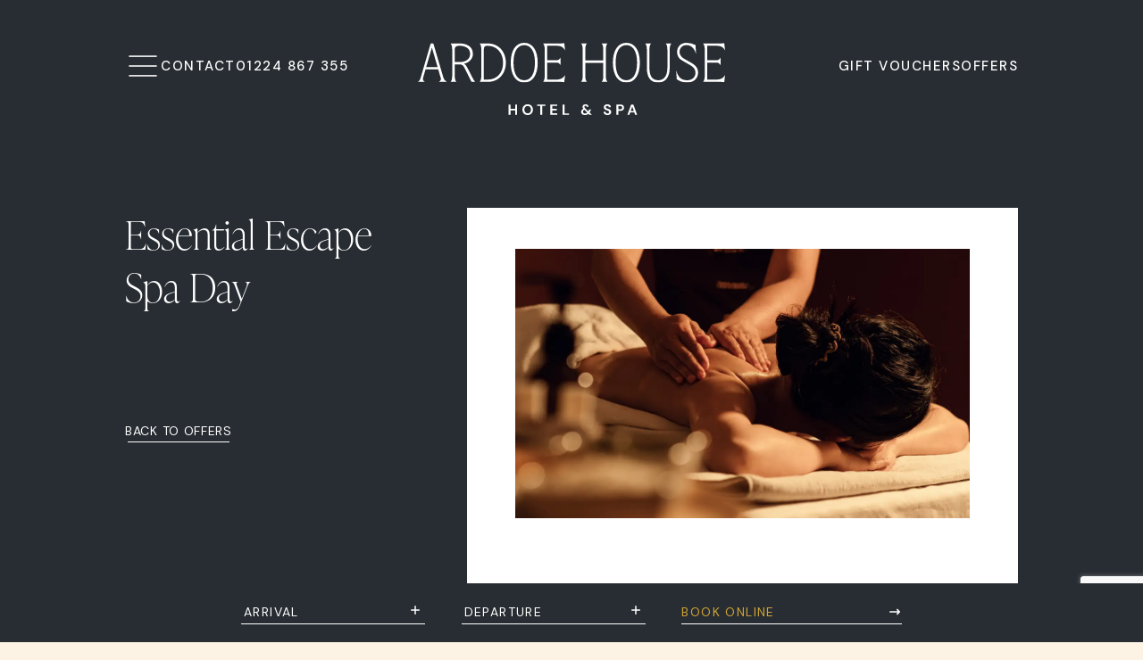

--- FILE ---
content_type: text/html; charset=UTF-8
request_url: https://www.ardoehousehotel.co.uk/offers/essential-escape-spa-day/
body_size: 51588
content:
<!DOCTYPE html>
<html lang="en-US">
<head>
  <meta charset="utf-8">
  <meta name="viewport" content="width=device-width, initial-scale=1, viewport-fit=cover">

  <meta name="csrf-token" content="">
    <meta name='robots' content='index, follow, max-image-preview:large, max-snippet:-1, max-video-preview:-1' />
	<style>img:is([sizes="auto" i], [sizes^="auto," i]) { contain-intrinsic-size: 3000px 1500px }</style>
	<!-- Google Tag Manager -->
<script>(function(w,d,s,l,i){w[l]=w[l]||[];w[l].push({'gtm.start':
new Date().getTime(),event:'gtm.js'});var f=d.getElementsByTagName(s)[0],
j=d.createElement(s),dl=l!='dataLayer'?'&l='+l:'';j.async=true;j.src=
'https://www.googletagmanager.com/gtm.js?id='+i+dl;f.parentNode.insertBefore(j,f);
})(window,document,'script','dataLayer','GTM-K2BM68QR');</script>
<!-- End Google Tag Manager -->

<meta name="google-site-verification" content="FUSLkhu8t2UP-PBJpYDd8XWAXym6QgCZytU8Pkb2Tvc" />
	<!-- This site is optimized with the Yoast SEO plugin v26.7 - https://yoast.com/wordpress/plugins/seo/ -->
	<title>Essential Escape Spa Day - Ardoe House - Aberdeenshire Hotel and Spa</title>
	<meta name="description" content="Essential Escape Spa Day - Ardoe House - Aberdeenshire Hotel and Spa" />
	<link rel="canonical" href="https://www.ardoehousehotel.co.uk/offers/essential-escape-spa-day/" />
	<meta property="og:locale" content="en_US" />
	<meta property="og:type" content="article" />
	<meta property="og:title" content="Essential Escape Spa Day - Ardoe House - Aberdeenshire Hotel and Spa" />
	<meta property="og:description" content="Essential Escape Spa Day - Ardoe House - Aberdeenshire Hotel and Spa" />
	<meta property="og:url" content="https://www.ardoehousehotel.co.uk/offers/essential-escape-spa-day/" />
	<meta property="og:site_name" content="Ardoe House" />
	<meta property="article:publisher" content="https://www.facebook.com/Ardoehousehotel/" />
	<meta property="article:modified_time" content="2025-10-31T09:30:46+00:00" />
	<meta property="og:image" content="https://www.ardoehousehotel.co.uk/wp-content/uploads/2024/12/ardoe-spa-1-1.webp" />
	<meta property="og:image:width" content="1280" />
	<meta property="og:image:height" content="760" />
	<meta property="og:image:type" content="image/webp" />
	<meta name="twitter:card" content="summary_large_image" />
	<meta name="twitter:site" content="@ardoehouse" />
	<meta name="twitter:label1" content="Est. reading time" />
	<meta name="twitter:data1" content="1 minute" />
	<script type="application/ld+json" class="yoast-schema-graph">{"@context":"https://schema.org","@graph":[{"@type":"WebPage","@id":"https://www.ardoehousehotel.co.uk/offers/essential-escape-spa-day/","url":"https://www.ardoehousehotel.co.uk/offers/essential-escape-spa-day/","name":"Essential Escape Spa Day - Ardoe House - Aberdeenshire Hotel and Spa","isPartOf":{"@id":"https://www.ardoehousehotel.co.uk/#website"},"primaryImageOfPage":{"@id":"https://www.ardoehousehotel.co.uk/offers/essential-escape-spa-day/#primaryimage"},"image":{"@id":"https://www.ardoehousehotel.co.uk/offers/essential-escape-spa-day/#primaryimage"},"thumbnailUrl":"https://www.ardoehousehotel.co.uk/wp-content/uploads/2024/12/ardoe-spa-1-1.webp","datePublished":"2024-04-02T14:47:21+00:00","dateModified":"2025-10-31T09:30:46+00:00","description":"Essential Escape Spa Day - Ardoe House - Aberdeenshire Hotel and Spa","breadcrumb":{"@id":"https://www.ardoehousehotel.co.uk/offers/essential-escape-spa-day/#breadcrumb"},"inLanguage":"en-US","potentialAction":[{"@type":"ReadAction","target":["https://www.ardoehousehotel.co.uk/offers/essential-escape-spa-day/"]}]},{"@type":"ImageObject","inLanguage":"en-US","@id":"https://www.ardoehousehotel.co.uk/offers/essential-escape-spa-day/#primaryimage","url":"https://www.ardoehousehotel.co.uk/wp-content/uploads/2024/12/ardoe-spa-1-1.webp","contentUrl":"https://www.ardoehousehotel.co.uk/wp-content/uploads/2024/12/ardoe-spa-1-1.webp","width":1280,"height":760},{"@type":"BreadcrumbList","@id":"https://www.ardoehousehotel.co.uk/offers/essential-escape-spa-day/#breadcrumb","itemListElement":[{"@type":"ListItem","position":1,"name":"Home","item":"https://www.ardoehousehotel.co.uk/"},{"@type":"ListItem","position":2,"name":"Offers","item":"https://www.ardoehousehotel.co.uk/offers/"},{"@type":"ListItem","position":3,"name":"Essential Escape Spa Day"}]},{"@type":"WebSite","@id":"https://www.ardoehousehotel.co.uk/#website","url":"https://www.ardoehousehotel.co.uk/","name":"Ardoe House Hotel & Spa","description":"Aberdeenshire Hotel and Spa","publisher":{"@id":"https://www.ardoehousehotel.co.uk/#organization"},"potentialAction":[{"@type":"SearchAction","target":{"@type":"EntryPoint","urlTemplate":"https://www.ardoehousehotel.co.uk/?s={search_term_string}"},"query-input":{"@type":"PropertyValueSpecification","valueRequired":true,"valueName":"search_term_string"}}],"inLanguage":"en-US"},{"@type":"Organization","@id":"https://www.ardoehousehotel.co.uk/#organization","name":"Ardoe House Hotel & Spa","url":"https://www.ardoehousehotel.co.uk/","logo":{"@type":"ImageObject","inLanguage":"en-US","@id":"https://www.ardoehousehotel.co.uk/#/schema/logo/image/","url":"https://www.ardoehousehotel.co.uk/wp-content/uploads/2024/05/Lock-up-dark.png","contentUrl":"https://www.ardoehousehotel.co.uk/wp-content/uploads/2024/05/Lock-up-dark.png","width":1938,"height":2312,"caption":"Ardoe House Hotel & Spa"},"image":{"@id":"https://www.ardoehousehotel.co.uk/#/schema/logo/image/"},"sameAs":["https://www.facebook.com/Ardoehousehotel/","https://x.com/ardoehouse","https://www.instagram.com/ardoehouse/"]}]}</script>
	<!-- / Yoast SEO plugin. -->


<link rel='dns-prefetch' href='//cdn.jsdelivr.net' />
<link rel='dns-prefetch' href='//cdnjs.cloudflare.com' />
<link rel='dns-prefetch' href='//vjs.zencdn.net' />
<link rel='dns-prefetch' href='//ajax.googleapis.com' />
<link rel='dns-prefetch' href='//www.google.com' />
<link rel='stylesheet' id='wp-block-library-css' href='https://www.ardoehousehotel.co.uk/wp-includes/css/dist/block-library/style.min.css?ver=6.8.3' media='all' />
<style id='create-block-html-ipsum-style-inline-css'>
.wp-block-create-block-html-ipsum{background-color:#21759b;color:#fff;padding:2px}

</style>
<style id='safe-svg-svg-icon-style-inline-css'>
.safe-svg-cover{text-align:center}.safe-svg-cover .safe-svg-inside{display:inline-block;max-width:100%}.safe-svg-cover svg{fill:currentColor;height:100%;max-height:100%;max-width:100%;width:100%}

</style>
<style id='global-styles-inline-css'>
:root{--wp--preset--aspect-ratio--square: 1;--wp--preset--aspect-ratio--4-3: 4/3;--wp--preset--aspect-ratio--3-4: 3/4;--wp--preset--aspect-ratio--3-2: 3/2;--wp--preset--aspect-ratio--2-3: 2/3;--wp--preset--aspect-ratio--16-9: 16/9;--wp--preset--aspect-ratio--9-16: 9/16;--wp--preset--color--black: #000;--wp--preset--color--cyan-bluish-gray: #abb8c3;--wp--preset--color--white: #fff;--wp--preset--color--pale-pink: #f78da7;--wp--preset--color--vivid-red: #cf2e2e;--wp--preset--color--luminous-vivid-orange: #ff6900;--wp--preset--color--luminous-vivid-amber: #fcb900;--wp--preset--color--light-green-cyan: #7bdcb5;--wp--preset--color--vivid-green-cyan: #00d084;--wp--preset--color--pale-cyan-blue: #8ed1fc;--wp--preset--color--vivid-cyan-blue: #0693e3;--wp--preset--color--vivid-purple: #9b51e0;--wp--preset--color--inherit: inherit;--wp--preset--color--current: currentcolor;--wp--preset--color--transparent: transparent;--wp--preset--color--slate-50: #f8fafc;--wp--preset--color--slate-100: #f1f5f9;--wp--preset--color--slate-200: #e2e8f0;--wp--preset--color--slate-300: #cbd5e1;--wp--preset--color--slate-400: #94a3b8;--wp--preset--color--slate-500: #64748b;--wp--preset--color--slate-600: #475569;--wp--preset--color--slate-700: #334155;--wp--preset--color--slate-800: #1e293b;--wp--preset--color--slate-900: #0f172a;--wp--preset--color--slate-950: #020617;--wp--preset--color--gray-50: #f9fafb;--wp--preset--color--gray-100: #f3f4f6;--wp--preset--color--gray-200: #e5e7eb;--wp--preset--color--gray-300: #d1d5db;--wp--preset--color--gray-400: #9ca3af;--wp--preset--color--gray-500: #6b7280;--wp--preset--color--gray-600: #4b5563;--wp--preset--color--gray-700: #374151;--wp--preset--color--gray-800: #1f2937;--wp--preset--color--gray-900: #111827;--wp--preset--color--gray-950: #030712;--wp--preset--color--zinc-50: #fafafa;--wp--preset--color--zinc-100: #f4f4f5;--wp--preset--color--zinc-200: #e4e4e7;--wp--preset--color--zinc-300: #d4d4d8;--wp--preset--color--zinc-400: #a1a1aa;--wp--preset--color--zinc-500: #71717a;--wp--preset--color--zinc-600: #52525b;--wp--preset--color--zinc-700: #3f3f46;--wp--preset--color--zinc-800: #27272a;--wp--preset--color--zinc-900: #18181b;--wp--preset--color--zinc-950: #09090b;--wp--preset--color--neutral-50: #fafafa;--wp--preset--color--neutral-100: #f5f5f5;--wp--preset--color--neutral-200: #e5e5e5;--wp--preset--color--neutral-300: #d4d4d4;--wp--preset--color--neutral-400: #a3a3a3;--wp--preset--color--neutral-500: #737373;--wp--preset--color--neutral-600: #525252;--wp--preset--color--neutral-700: #404040;--wp--preset--color--neutral-800: #262626;--wp--preset--color--neutral-900: #171717;--wp--preset--color--neutral-950: #0a0a0a;--wp--preset--color--stone-50: #fafaf9;--wp--preset--color--stone-100: #f5f5f4;--wp--preset--color--stone-200: #e7e5e4;--wp--preset--color--stone-300: #d6d3d1;--wp--preset--color--stone-400: #a8a29e;--wp--preset--color--stone-500: #78716c;--wp--preset--color--stone-600: #57534e;--wp--preset--color--stone-700: #44403c;--wp--preset--color--stone-800: #292524;--wp--preset--color--stone-900: #1c1917;--wp--preset--color--stone-950: #0c0a09;--wp--preset--color--red-50: #fef2f2;--wp--preset--color--red-100: #fee2e2;--wp--preset--color--red-200: #fecaca;--wp--preset--color--red-300: #fca5a5;--wp--preset--color--red-400: #f87171;--wp--preset--color--red-500: #ef4444;--wp--preset--color--red-600: #dc2626;--wp--preset--color--red-700: #b91c1c;--wp--preset--color--red-800: #991b1b;--wp--preset--color--red-900: #7f1d1d;--wp--preset--color--red-950: #450a0a;--wp--preset--color--orange-50: #fff7ed;--wp--preset--color--orange-100: #ffedd5;--wp--preset--color--orange-200: #fed7aa;--wp--preset--color--orange-300: #fdba74;--wp--preset--color--orange-400: #fb923c;--wp--preset--color--orange-500: #f97316;--wp--preset--color--orange-600: #ea580c;--wp--preset--color--orange-700: #c2410c;--wp--preset--color--orange-800: #9a3412;--wp--preset--color--orange-900: #7c2d12;--wp--preset--color--orange-950: #431407;--wp--preset--color--amber-50: #fffbeb;--wp--preset--color--amber-100: #fef3c7;--wp--preset--color--amber-200: #fde68a;--wp--preset--color--amber-300: #fcd34d;--wp--preset--color--amber-400: #fbbf24;--wp--preset--color--amber-500: #f59e0b;--wp--preset--color--amber-600: #d97706;--wp--preset--color--amber-700: #b45309;--wp--preset--color--amber-800: #92400e;--wp--preset--color--amber-900: #78350f;--wp--preset--color--amber-950: #451a03;--wp--preset--color--yellow-50: #fefce8;--wp--preset--color--yellow-100: #fef9c3;--wp--preset--color--yellow-200: #fef08a;--wp--preset--color--yellow-300: #fde047;--wp--preset--color--yellow-400: #facc15;--wp--preset--color--yellow-500: #eab308;--wp--preset--color--yellow-600: #ca8a04;--wp--preset--color--yellow-700: #a16207;--wp--preset--color--yellow-800: #854d0e;--wp--preset--color--yellow-900: #713f12;--wp--preset--color--yellow-950: #422006;--wp--preset--color--lime-50: #f7fee7;--wp--preset--color--lime-100: #ecfccb;--wp--preset--color--lime-200: #d9f99d;--wp--preset--color--lime-300: #bef264;--wp--preset--color--lime-400: #a3e635;--wp--preset--color--lime-500: #84cc16;--wp--preset--color--lime-600: #65a30d;--wp--preset--color--lime-700: #4d7c0f;--wp--preset--color--lime-800: #3f6212;--wp--preset--color--lime-900: #365314;--wp--preset--color--lime-950: #1a2e05;--wp--preset--color--green-50: #f0fdf4;--wp--preset--color--green-100: #dcfce7;--wp--preset--color--green-200: #bbf7d0;--wp--preset--color--green-300: #86efac;--wp--preset--color--green-400: #4ade80;--wp--preset--color--green-500: #22c55e;--wp--preset--color--green-600: #16a34a;--wp--preset--color--green-700: #15803d;--wp--preset--color--green-800: #166534;--wp--preset--color--green-900: #14532d;--wp--preset--color--green-950: #052e16;--wp--preset--color--emerald-50: #ecfdf5;--wp--preset--color--emerald-100: #d1fae5;--wp--preset--color--emerald-200: #a7f3d0;--wp--preset--color--emerald-300: #6ee7b7;--wp--preset--color--emerald-400: #34d399;--wp--preset--color--emerald-500: #10b981;--wp--preset--color--emerald-600: #059669;--wp--preset--color--emerald-700: #047857;--wp--preset--color--emerald-800: #065f46;--wp--preset--color--emerald-900: #064e3b;--wp--preset--color--emerald-950: #022c22;--wp--preset--color--teal-50: #f0fdfa;--wp--preset--color--teal-100: #ccfbf1;--wp--preset--color--teal-200: #99f6e4;--wp--preset--color--teal-300: #5eead4;--wp--preset--color--teal-400: #2dd4bf;--wp--preset--color--teal-500: #14b8a6;--wp--preset--color--teal-600: #0d9488;--wp--preset--color--teal-700: #0f766e;--wp--preset--color--teal-800: #115e59;--wp--preset--color--teal-900: #134e4a;--wp--preset--color--teal-950: #042f2e;--wp--preset--color--cyan-50: #ecfeff;--wp--preset--color--cyan-100: #cffafe;--wp--preset--color--cyan-200: #a5f3fc;--wp--preset--color--cyan-300: #67e8f9;--wp--preset--color--cyan-400: #22d3ee;--wp--preset--color--cyan-500: #06b6d4;--wp--preset--color--cyan-600: #0891b2;--wp--preset--color--cyan-700: #0e7490;--wp--preset--color--cyan-800: #155e75;--wp--preset--color--cyan-900: #164e63;--wp--preset--color--cyan-950: #083344;--wp--preset--color--sky-50: #f0f9ff;--wp--preset--color--sky-100: #e0f2fe;--wp--preset--color--sky-200: #bae6fd;--wp--preset--color--sky-300: #7dd3fc;--wp--preset--color--sky-400: #38bdf8;--wp--preset--color--sky-500: #0ea5e9;--wp--preset--color--sky-600: #0284c7;--wp--preset--color--sky-700: #0369a1;--wp--preset--color--sky-800: #075985;--wp--preset--color--sky-900: #0c4a6e;--wp--preset--color--sky-950: #082f49;--wp--preset--color--blue: #061ac2;--wp--preset--color--indigo-50: #eef2ff;--wp--preset--color--indigo-100: #e0e7ff;--wp--preset--color--indigo-200: #c7d2fe;--wp--preset--color--indigo-300: #a5b4fc;--wp--preset--color--indigo-400: #818cf8;--wp--preset--color--indigo-500: #6366f1;--wp--preset--color--indigo-600: #4f46e5;--wp--preset--color--indigo-700: #4338ca;--wp--preset--color--indigo-800: #3730a3;--wp--preset--color--indigo-900: #312e81;--wp--preset--color--indigo-950: #1e1b4b;--wp--preset--color--violet-50: #f5f3ff;--wp--preset--color--violet-100: #ede9fe;--wp--preset--color--violet-200: #ddd6fe;--wp--preset--color--violet-300: #c4b5fd;--wp--preset--color--violet-400: #a78bfa;--wp--preset--color--violet-500: #8b5cf6;--wp--preset--color--violet-600: #7c3aed;--wp--preset--color--violet-700: #6d28d9;--wp--preset--color--violet-800: #5b21b6;--wp--preset--color--violet-900: #4c1d95;--wp--preset--color--violet-950: #2e1065;--wp--preset--color--purple-50: #faf5ff;--wp--preset--color--purple-100: #f3e8ff;--wp--preset--color--purple-200: #e9d5ff;--wp--preset--color--purple-300: #d8b4fe;--wp--preset--color--purple-400: #c084fc;--wp--preset--color--purple-500: #a855f7;--wp--preset--color--purple-600: #9333ea;--wp--preset--color--purple-700: #7e22ce;--wp--preset--color--purple-800: #6b21a8;--wp--preset--color--purple-900: #581c87;--wp--preset--color--purple-950: #3b0764;--wp--preset--color--fuchsia-50: #fdf4ff;--wp--preset--color--fuchsia-100: #fae8ff;--wp--preset--color--fuchsia-200: #f5d0fe;--wp--preset--color--fuchsia-300: #f0abfc;--wp--preset--color--fuchsia-400: #e879f9;--wp--preset--color--fuchsia-500: #d946ef;--wp--preset--color--fuchsia-600: #c026d3;--wp--preset--color--fuchsia-700: #a21caf;--wp--preset--color--fuchsia-800: #86198f;--wp--preset--color--fuchsia-900: #701a75;--wp--preset--color--fuchsia-950: #4a044e;--wp--preset--color--pink-50: #fdf2f8;--wp--preset--color--pink-100: #fce7f3;--wp--preset--color--pink-200: #fbcfe8;--wp--preset--color--pink-300: #f9a8d4;--wp--preset--color--pink-400: #f472b6;--wp--preset--color--pink-500: #ec4899;--wp--preset--color--pink-600: #db2777;--wp--preset--color--pink-700: #be185d;--wp--preset--color--pink-800: #9d174d;--wp--preset--color--pink-900: #831843;--wp--preset--color--pink-950: #500724;--wp--preset--color--rose-50: #fff1f2;--wp--preset--color--rose-100: #ffe4e6;--wp--preset--color--rose-200: #fecdd3;--wp--preset--color--rose-300: #fda4af;--wp--preset--color--rose-400: #fb7185;--wp--preset--color--rose-500: #f43f5e;--wp--preset--color--rose-600: #e11d48;--wp--preset--color--rose-700: #be123c;--wp--preset--color--rose-800: #9f1239;--wp--preset--color--rose-900: #881337;--wp--preset--color--rose-950: #4c0519;--wp--preset--color--grey: #282d33;--wp--preset--color--off-white: #fdf3e5;--wp--preset--color--gold: #d0a434;--wp--preset--gradient--vivid-cyan-blue-to-vivid-purple: linear-gradient(135deg,rgba(6,147,227,1) 0%,rgb(155,81,224) 100%);--wp--preset--gradient--light-green-cyan-to-vivid-green-cyan: linear-gradient(135deg,rgb(122,220,180) 0%,rgb(0,208,130) 100%);--wp--preset--gradient--luminous-vivid-amber-to-luminous-vivid-orange: linear-gradient(135deg,rgba(252,185,0,1) 0%,rgba(255,105,0,1) 100%);--wp--preset--gradient--luminous-vivid-orange-to-vivid-red: linear-gradient(135deg,rgba(255,105,0,1) 0%,rgb(207,46,46) 100%);--wp--preset--gradient--very-light-gray-to-cyan-bluish-gray: linear-gradient(135deg,rgb(238,238,238) 0%,rgb(169,184,195) 100%);--wp--preset--gradient--cool-to-warm-spectrum: linear-gradient(135deg,rgb(74,234,220) 0%,rgb(151,120,209) 20%,rgb(207,42,186) 40%,rgb(238,44,130) 60%,rgb(251,105,98) 80%,rgb(254,248,76) 100%);--wp--preset--gradient--blush-light-purple: linear-gradient(135deg,rgb(255,206,236) 0%,rgb(152,150,240) 100%);--wp--preset--gradient--blush-bordeaux: linear-gradient(135deg,rgb(254,205,165) 0%,rgb(254,45,45) 50%,rgb(107,0,62) 100%);--wp--preset--gradient--luminous-dusk: linear-gradient(135deg,rgb(255,203,112) 0%,rgb(199,81,192) 50%,rgb(65,88,208) 100%);--wp--preset--gradient--pale-ocean: linear-gradient(135deg,rgb(255,245,203) 0%,rgb(182,227,212) 50%,rgb(51,167,181) 100%);--wp--preset--gradient--electric-grass: linear-gradient(135deg,rgb(202,248,128) 0%,rgb(113,206,126) 100%);--wp--preset--gradient--midnight: linear-gradient(135deg,rgb(2,3,129) 0%,rgb(40,116,252) 100%);--wp--preset--font-size--small: 13px;--wp--preset--font-size--medium: 20px;--wp--preset--font-size--large: 36px;--wp--preset--font-size--x-large: 42px;--wp--preset--font-size--0: 0px;--wp--preset--font-size--1: 1px;--wp--preset--font-size--2: 2px;--wp--preset--font-size--3: 3px;--wp--preset--font-size--4: 4px;--wp--preset--font-size--5: 5px;--wp--preset--font-size--6: 6px;--wp--preset--font-size--7: 7px;--wp--preset--font-size--8: 8px;--wp--preset--font-size--9: 9px;--wp--preset--font-size--10: 10px;--wp--preset--font-size--11: 11px;--wp--preset--font-size--12: 12px;--wp--preset--font-size--13: 13px;--wp--preset--font-size--14: 14px;--wp--preset--font-size--15: 15px;--wp--preset--font-size--16: 16px;--wp--preset--font-size--17: 17px;--wp--preset--font-size--18: 18px;--wp--preset--font-size--19: 19px;--wp--preset--font-size--20: 20px;--wp--preset--font-size--21: 21px;--wp--preset--font-size--22: 22px;--wp--preset--font-size--23: 23px;--wp--preset--font-size--24: 24px;--wp--preset--font-size--25: 25px;--wp--preset--font-size--26: 26px;--wp--preset--font-size--27: 27px;--wp--preset--font-size--28: 28px;--wp--preset--font-size--29: 29px;--wp--preset--font-size--30: 30px;--wp--preset--font-size--31: 31px;--wp--preset--font-size--32: 32px;--wp--preset--font-size--33: 33px;--wp--preset--font-size--34: 34px;--wp--preset--font-size--35: 35px;--wp--preset--font-size--36: 36px;--wp--preset--font-size--37: 37px;--wp--preset--font-size--38: 38px;--wp--preset--font-size--39: 39px;--wp--preset--font-size--40: 40px;--wp--preset--font-size--41: 41px;--wp--preset--font-size--42: 42px;--wp--preset--font-size--43: 43px;--wp--preset--font-size--44: 44px;--wp--preset--font-size--45: 45px;--wp--preset--font-size--46: 46px;--wp--preset--font-size--47: 47px;--wp--preset--font-size--48: 48px;--wp--preset--font-size--49: 49px;--wp--preset--font-size--50: 50px;--wp--preset--font-size--51: 51px;--wp--preset--font-size--52: 52px;--wp--preset--font-size--53: 53px;--wp--preset--font-size--54: 54px;--wp--preset--font-size--55: 55px;--wp--preset--font-size--56: 56px;--wp--preset--font-size--57: 57px;--wp--preset--font-size--58: 58px;--wp--preset--font-size--59: 59px;--wp--preset--font-size--60: 60px;--wp--preset--font-size--61: 61px;--wp--preset--font-size--62: 62px;--wp--preset--font-size--63: 63px;--wp--preset--font-size--64: 64px;--wp--preset--font-size--65: 65px;--wp--preset--font-size--66: 66px;--wp--preset--font-size--67: 67px;--wp--preset--font-size--68: 68px;--wp--preset--font-size--69: 69px;--wp--preset--font-size--70: 70px;--wp--preset--font-size--71: 71px;--wp--preset--font-size--72: 72px;--wp--preset--font-size--73: 73px;--wp--preset--font-size--74: 74px;--wp--preset--font-size--75: 75px;--wp--preset--font-size--76: 76px;--wp--preset--font-size--77: 77px;--wp--preset--font-size--78: 78px;--wp--preset--font-size--79: 79px;--wp--preset--font-size--80: 80px;--wp--preset--font-size--81: 81px;--wp--preset--font-size--82: 82px;--wp--preset--font-size--83: 83px;--wp--preset--font-size--84: 84px;--wp--preset--font-size--85: 85px;--wp--preset--font-size--86: 86px;--wp--preset--font-size--87: 87px;--wp--preset--font-size--88: 88px;--wp--preset--font-size--89: 89px;--wp--preset--font-size--90: 90px;--wp--preset--font-size--91: 91px;--wp--preset--font-size--92: 92px;--wp--preset--font-size--93: 93px;--wp--preset--font-size--94: 94px;--wp--preset--font-size--95: 95px;--wp--preset--font-size--96: 96px;--wp--preset--font-size--97: 97px;--wp--preset--font-size--98: 98px;--wp--preset--font-size--99: 99px;--wp--preset--font-size--100: 100px;--wp--preset--font-size--101: 101px;--wp--preset--font-size--102: 102px;--wp--preset--font-size--103: 103px;--wp--preset--font-size--104: 104px;--wp--preset--font-size--105: 105px;--wp--preset--font-size--106: 106px;--wp--preset--font-size--107: 107px;--wp--preset--font-size--108: 108px;--wp--preset--font-size--109: 109px;--wp--preset--font-size--110: 110px;--wp--preset--font-size--111: 111px;--wp--preset--font-size--112: 112px;--wp--preset--font-size--113: 113px;--wp--preset--font-size--114: 114px;--wp--preset--font-size--115: 115px;--wp--preset--font-size--116: 116px;--wp--preset--font-size--117: 117px;--wp--preset--font-size--118: 118px;--wp--preset--font-size--119: 119px;--wp--preset--font-size--120: 120px;--wp--preset--font-size--121: 121px;--wp--preset--font-size--122: 122px;--wp--preset--font-size--123: 123px;--wp--preset--font-size--124: 124px;--wp--preset--font-size--125: 125px;--wp--preset--font-size--126: 126px;--wp--preset--font-size--127: 127px;--wp--preset--font-size--128: 128px;--wp--preset--font-size--129: 129px;--wp--preset--font-size--130: 130px;--wp--preset--font-size--131: 131px;--wp--preset--font-size--132: 132px;--wp--preset--font-size--133: 133px;--wp--preset--font-size--134: 134px;--wp--preset--font-size--135: 135px;--wp--preset--font-size--136: 136px;--wp--preset--font-size--137: 137px;--wp--preset--font-size--138: 138px;--wp--preset--font-size--139: 139px;--wp--preset--font-size--140: 140px;--wp--preset--font-size--141: 141px;--wp--preset--font-size--142: 142px;--wp--preset--font-size--143: 143px;--wp--preset--font-size--144: 144px;--wp--preset--font-size--145: 145px;--wp--preset--font-size--146: 146px;--wp--preset--font-size--147: 147px;--wp--preset--font-size--148: 148px;--wp--preset--font-size--149: 149px;--wp--preset--font-size--150: 150px;--wp--preset--font-size--151: 151px;--wp--preset--font-size--152: 152px;--wp--preset--font-size--153: 153px;--wp--preset--font-size--154: 154px;--wp--preset--font-size--155: 155px;--wp--preset--font-size--156: 156px;--wp--preset--font-size--157: 157px;--wp--preset--font-size--158: 158px;--wp--preset--font-size--159: 159px;--wp--preset--font-size--160: 160px;--wp--preset--font-size--161: 161px;--wp--preset--font-size--162: 162px;--wp--preset--font-size--163: 163px;--wp--preset--font-size--164: 164px;--wp--preset--font-size--165: 165px;--wp--preset--font-size--166: 166px;--wp--preset--font-size--167: 167px;--wp--preset--font-size--168: 168px;--wp--preset--font-size--169: 169px;--wp--preset--font-size--170: 170px;--wp--preset--font-size--171: 171px;--wp--preset--font-size--172: 172px;--wp--preset--font-size--173: 173px;--wp--preset--font-size--174: 174px;--wp--preset--font-size--175: 175px;--wp--preset--font-size--176: 176px;--wp--preset--font-size--177: 177px;--wp--preset--font-size--178: 178px;--wp--preset--font-size--179: 179px;--wp--preset--font-size--180: 180px;--wp--preset--font-size--181: 181px;--wp--preset--font-size--182: 182px;--wp--preset--font-size--183: 183px;--wp--preset--font-size--184: 184px;--wp--preset--font-size--185: 185px;--wp--preset--font-size--186: 186px;--wp--preset--font-size--187: 187px;--wp--preset--font-size--188: 188px;--wp--preset--font-size--189: 189px;--wp--preset--font-size--190: 190px;--wp--preset--font-size--191: 191px;--wp--preset--font-size--192: 192px;--wp--preset--font-size--193: 193px;--wp--preset--font-size--194: 194px;--wp--preset--font-size--195: 195px;--wp--preset--font-size--196: 196px;--wp--preset--font-size--197: 197px;--wp--preset--font-size--198: 198px;--wp--preset--font-size--199: 199px;--wp--preset--font-family--sans: ui-sans-serif,system-ui,sans-serif,"Apple Color Emoji","Segoe UI Emoji","Segoe UI Symbol","Noto Color Emoji";--wp--preset--font-family--serif: ui-serif,Georgia,Cambria,"Times New Roman",Times,serif;--wp--preset--font-family--mono: ui-monospace,SFMono-Regular,Menlo,Monaco,Consolas,"Liberation Mono","Courier New",monospace;--wp--preset--font-family--copy: DM Sans,sans-serif;--wp--preset--font-family--text: ivypresto-text,serif;--wp--preset--font-family--display: ivypresto-display,serif;--wp--preset--spacing--20: 0.44rem;--wp--preset--spacing--30: 0.67rem;--wp--preset--spacing--40: 1rem;--wp--preset--spacing--50: 1.5rem;--wp--preset--spacing--60: 2.25rem;--wp--preset--spacing--70: 3.38rem;--wp--preset--spacing--80: 5.06rem;--wp--preset--shadow--natural: 6px 6px 9px rgba(0, 0, 0, 0.2);--wp--preset--shadow--deep: 12px 12px 50px rgba(0, 0, 0, 0.4);--wp--preset--shadow--sharp: 6px 6px 0px rgba(0, 0, 0, 0.2);--wp--preset--shadow--outlined: 6px 6px 0px -3px rgba(255, 255, 255, 1), 6px 6px rgba(0, 0, 0, 1);--wp--preset--shadow--crisp: 6px 6px 0px rgba(0, 0, 0, 1);}:root { --wp--style--global--content-size: 1700px;--wp--style--global--wide-size: 1700px; }:where(body) { margin: 0; }.wp-site-blocks > .alignleft { float: left; margin-right: 2em; }.wp-site-blocks > .alignright { float: right; margin-left: 2em; }.wp-site-blocks > .aligncenter { justify-content: center; margin-left: auto; margin-right: auto; }:where(.is-layout-flex){gap: 0.5em;}:where(.is-layout-grid){gap: 0.5em;}.is-layout-flow > .alignleft{float: left;margin-inline-start: 0;margin-inline-end: 2em;}.is-layout-flow > .alignright{float: right;margin-inline-start: 2em;margin-inline-end: 0;}.is-layout-flow > .aligncenter{margin-left: auto !important;margin-right: auto !important;}.is-layout-constrained > .alignleft{float: left;margin-inline-start: 0;margin-inline-end: 2em;}.is-layout-constrained > .alignright{float: right;margin-inline-start: 2em;margin-inline-end: 0;}.is-layout-constrained > .aligncenter{margin-left: auto !important;margin-right: auto !important;}.is-layout-constrained > :where(:not(.alignleft):not(.alignright):not(.alignfull)){max-width: var(--wp--style--global--content-size);margin-left: auto !important;margin-right: auto !important;}.is-layout-constrained > .alignwide{max-width: var(--wp--style--global--wide-size);}body .is-layout-flex{display: flex;}.is-layout-flex{flex-wrap: wrap;align-items: center;}.is-layout-flex > :is(*, div){margin: 0;}body .is-layout-grid{display: grid;}.is-layout-grid > :is(*, div){margin: 0;}body{padding-top: 0px;padding-right: 0px;padding-bottom: 0px;padding-left: 0px;}a:where(:not(.wp-element-button)){text-decoration: underline;}:root :where(.wp-element-button, .wp-block-button__link){background-color: #32373c;border-width: 0;color: #fff;font-family: inherit;font-size: inherit;line-height: inherit;padding: calc(0.667em + 2px) calc(1.333em + 2px);text-decoration: none;}.has-black-color{color: var(--wp--preset--color--black) !important;}.has-cyan-bluish-gray-color{color: var(--wp--preset--color--cyan-bluish-gray) !important;}.has-white-color{color: var(--wp--preset--color--white) !important;}.has-pale-pink-color{color: var(--wp--preset--color--pale-pink) !important;}.has-vivid-red-color{color: var(--wp--preset--color--vivid-red) !important;}.has-luminous-vivid-orange-color{color: var(--wp--preset--color--luminous-vivid-orange) !important;}.has-luminous-vivid-amber-color{color: var(--wp--preset--color--luminous-vivid-amber) !important;}.has-light-green-cyan-color{color: var(--wp--preset--color--light-green-cyan) !important;}.has-vivid-green-cyan-color{color: var(--wp--preset--color--vivid-green-cyan) !important;}.has-pale-cyan-blue-color{color: var(--wp--preset--color--pale-cyan-blue) !important;}.has-vivid-cyan-blue-color{color: var(--wp--preset--color--vivid-cyan-blue) !important;}.has-vivid-purple-color{color: var(--wp--preset--color--vivid-purple) !important;}.has-inherit-color{color: var(--wp--preset--color--inherit) !important;}.has-current-color{color: var(--wp--preset--color--current) !important;}.has-transparent-color{color: var(--wp--preset--color--transparent) !important;}.has-slate-50-color{color: var(--wp--preset--color--slate-50) !important;}.has-slate-100-color{color: var(--wp--preset--color--slate-100) !important;}.has-slate-200-color{color: var(--wp--preset--color--slate-200) !important;}.has-slate-300-color{color: var(--wp--preset--color--slate-300) !important;}.has-slate-400-color{color: var(--wp--preset--color--slate-400) !important;}.has-slate-500-color{color: var(--wp--preset--color--slate-500) !important;}.has-slate-600-color{color: var(--wp--preset--color--slate-600) !important;}.has-slate-700-color{color: var(--wp--preset--color--slate-700) !important;}.has-slate-800-color{color: var(--wp--preset--color--slate-800) !important;}.has-slate-900-color{color: var(--wp--preset--color--slate-900) !important;}.has-slate-950-color{color: var(--wp--preset--color--slate-950) !important;}.has-gray-50-color{color: var(--wp--preset--color--gray-50) !important;}.has-gray-100-color{color: var(--wp--preset--color--gray-100) !important;}.has-gray-200-color{color: var(--wp--preset--color--gray-200) !important;}.has-gray-300-color{color: var(--wp--preset--color--gray-300) !important;}.has-gray-400-color{color: var(--wp--preset--color--gray-400) !important;}.has-gray-500-color{color: var(--wp--preset--color--gray-500) !important;}.has-gray-600-color{color: var(--wp--preset--color--gray-600) !important;}.has-gray-700-color{color: var(--wp--preset--color--gray-700) !important;}.has-gray-800-color{color: var(--wp--preset--color--gray-800) !important;}.has-gray-900-color{color: var(--wp--preset--color--gray-900) !important;}.has-gray-950-color{color: var(--wp--preset--color--gray-950) !important;}.has-zinc-50-color{color: var(--wp--preset--color--zinc-50) !important;}.has-zinc-100-color{color: var(--wp--preset--color--zinc-100) !important;}.has-zinc-200-color{color: var(--wp--preset--color--zinc-200) !important;}.has-zinc-300-color{color: var(--wp--preset--color--zinc-300) !important;}.has-zinc-400-color{color: var(--wp--preset--color--zinc-400) !important;}.has-zinc-500-color{color: var(--wp--preset--color--zinc-500) !important;}.has-zinc-600-color{color: var(--wp--preset--color--zinc-600) !important;}.has-zinc-700-color{color: var(--wp--preset--color--zinc-700) !important;}.has-zinc-800-color{color: var(--wp--preset--color--zinc-800) !important;}.has-zinc-900-color{color: var(--wp--preset--color--zinc-900) !important;}.has-zinc-950-color{color: var(--wp--preset--color--zinc-950) !important;}.has-neutral-50-color{color: var(--wp--preset--color--neutral-50) !important;}.has-neutral-100-color{color: var(--wp--preset--color--neutral-100) !important;}.has-neutral-200-color{color: var(--wp--preset--color--neutral-200) !important;}.has-neutral-300-color{color: var(--wp--preset--color--neutral-300) !important;}.has-neutral-400-color{color: var(--wp--preset--color--neutral-400) !important;}.has-neutral-500-color{color: var(--wp--preset--color--neutral-500) !important;}.has-neutral-600-color{color: var(--wp--preset--color--neutral-600) !important;}.has-neutral-700-color{color: var(--wp--preset--color--neutral-700) !important;}.has-neutral-800-color{color: var(--wp--preset--color--neutral-800) !important;}.has-neutral-900-color{color: var(--wp--preset--color--neutral-900) !important;}.has-neutral-950-color{color: var(--wp--preset--color--neutral-950) !important;}.has-stone-50-color{color: var(--wp--preset--color--stone-50) !important;}.has-stone-100-color{color: var(--wp--preset--color--stone-100) !important;}.has-stone-200-color{color: var(--wp--preset--color--stone-200) !important;}.has-stone-300-color{color: var(--wp--preset--color--stone-300) !important;}.has-stone-400-color{color: var(--wp--preset--color--stone-400) !important;}.has-stone-500-color{color: var(--wp--preset--color--stone-500) !important;}.has-stone-600-color{color: var(--wp--preset--color--stone-600) !important;}.has-stone-700-color{color: var(--wp--preset--color--stone-700) !important;}.has-stone-800-color{color: var(--wp--preset--color--stone-800) !important;}.has-stone-900-color{color: var(--wp--preset--color--stone-900) !important;}.has-stone-950-color{color: var(--wp--preset--color--stone-950) !important;}.has-red-50-color{color: var(--wp--preset--color--red-50) !important;}.has-red-100-color{color: var(--wp--preset--color--red-100) !important;}.has-red-200-color{color: var(--wp--preset--color--red-200) !important;}.has-red-300-color{color: var(--wp--preset--color--red-300) !important;}.has-red-400-color{color: var(--wp--preset--color--red-400) !important;}.has-red-500-color{color: var(--wp--preset--color--red-500) !important;}.has-red-600-color{color: var(--wp--preset--color--red-600) !important;}.has-red-700-color{color: var(--wp--preset--color--red-700) !important;}.has-red-800-color{color: var(--wp--preset--color--red-800) !important;}.has-red-900-color{color: var(--wp--preset--color--red-900) !important;}.has-red-950-color{color: var(--wp--preset--color--red-950) !important;}.has-orange-50-color{color: var(--wp--preset--color--orange-50) !important;}.has-orange-100-color{color: var(--wp--preset--color--orange-100) !important;}.has-orange-200-color{color: var(--wp--preset--color--orange-200) !important;}.has-orange-300-color{color: var(--wp--preset--color--orange-300) !important;}.has-orange-400-color{color: var(--wp--preset--color--orange-400) !important;}.has-orange-500-color{color: var(--wp--preset--color--orange-500) !important;}.has-orange-600-color{color: var(--wp--preset--color--orange-600) !important;}.has-orange-700-color{color: var(--wp--preset--color--orange-700) !important;}.has-orange-800-color{color: var(--wp--preset--color--orange-800) !important;}.has-orange-900-color{color: var(--wp--preset--color--orange-900) !important;}.has-orange-950-color{color: var(--wp--preset--color--orange-950) !important;}.has-amber-50-color{color: var(--wp--preset--color--amber-50) !important;}.has-amber-100-color{color: var(--wp--preset--color--amber-100) !important;}.has-amber-200-color{color: var(--wp--preset--color--amber-200) !important;}.has-amber-300-color{color: var(--wp--preset--color--amber-300) !important;}.has-amber-400-color{color: var(--wp--preset--color--amber-400) !important;}.has-amber-500-color{color: var(--wp--preset--color--amber-500) !important;}.has-amber-600-color{color: var(--wp--preset--color--amber-600) !important;}.has-amber-700-color{color: var(--wp--preset--color--amber-700) !important;}.has-amber-800-color{color: var(--wp--preset--color--amber-800) !important;}.has-amber-900-color{color: var(--wp--preset--color--amber-900) !important;}.has-amber-950-color{color: var(--wp--preset--color--amber-950) !important;}.has-yellow-50-color{color: var(--wp--preset--color--yellow-50) !important;}.has-yellow-100-color{color: var(--wp--preset--color--yellow-100) !important;}.has-yellow-200-color{color: var(--wp--preset--color--yellow-200) !important;}.has-yellow-300-color{color: var(--wp--preset--color--yellow-300) !important;}.has-yellow-400-color{color: var(--wp--preset--color--yellow-400) !important;}.has-yellow-500-color{color: var(--wp--preset--color--yellow-500) !important;}.has-yellow-600-color{color: var(--wp--preset--color--yellow-600) !important;}.has-yellow-700-color{color: var(--wp--preset--color--yellow-700) !important;}.has-yellow-800-color{color: var(--wp--preset--color--yellow-800) !important;}.has-yellow-900-color{color: var(--wp--preset--color--yellow-900) !important;}.has-yellow-950-color{color: var(--wp--preset--color--yellow-950) !important;}.has-lime-50-color{color: var(--wp--preset--color--lime-50) !important;}.has-lime-100-color{color: var(--wp--preset--color--lime-100) !important;}.has-lime-200-color{color: var(--wp--preset--color--lime-200) !important;}.has-lime-300-color{color: var(--wp--preset--color--lime-300) !important;}.has-lime-400-color{color: var(--wp--preset--color--lime-400) !important;}.has-lime-500-color{color: var(--wp--preset--color--lime-500) !important;}.has-lime-600-color{color: var(--wp--preset--color--lime-600) !important;}.has-lime-700-color{color: var(--wp--preset--color--lime-700) !important;}.has-lime-800-color{color: var(--wp--preset--color--lime-800) !important;}.has-lime-900-color{color: var(--wp--preset--color--lime-900) !important;}.has-lime-950-color{color: var(--wp--preset--color--lime-950) !important;}.has-green-50-color{color: var(--wp--preset--color--green-50) !important;}.has-green-100-color{color: var(--wp--preset--color--green-100) !important;}.has-green-200-color{color: var(--wp--preset--color--green-200) !important;}.has-green-300-color{color: var(--wp--preset--color--green-300) !important;}.has-green-400-color{color: var(--wp--preset--color--green-400) !important;}.has-green-500-color{color: var(--wp--preset--color--green-500) !important;}.has-green-600-color{color: var(--wp--preset--color--green-600) !important;}.has-green-700-color{color: var(--wp--preset--color--green-700) !important;}.has-green-800-color{color: var(--wp--preset--color--green-800) !important;}.has-green-900-color{color: var(--wp--preset--color--green-900) !important;}.has-green-950-color{color: var(--wp--preset--color--green-950) !important;}.has-emerald-50-color{color: var(--wp--preset--color--emerald-50) !important;}.has-emerald-100-color{color: var(--wp--preset--color--emerald-100) !important;}.has-emerald-200-color{color: var(--wp--preset--color--emerald-200) !important;}.has-emerald-300-color{color: var(--wp--preset--color--emerald-300) !important;}.has-emerald-400-color{color: var(--wp--preset--color--emerald-400) !important;}.has-emerald-500-color{color: var(--wp--preset--color--emerald-500) !important;}.has-emerald-600-color{color: var(--wp--preset--color--emerald-600) !important;}.has-emerald-700-color{color: var(--wp--preset--color--emerald-700) !important;}.has-emerald-800-color{color: var(--wp--preset--color--emerald-800) !important;}.has-emerald-900-color{color: var(--wp--preset--color--emerald-900) !important;}.has-emerald-950-color{color: var(--wp--preset--color--emerald-950) !important;}.has-teal-50-color{color: var(--wp--preset--color--teal-50) !important;}.has-teal-100-color{color: var(--wp--preset--color--teal-100) !important;}.has-teal-200-color{color: var(--wp--preset--color--teal-200) !important;}.has-teal-300-color{color: var(--wp--preset--color--teal-300) !important;}.has-teal-400-color{color: var(--wp--preset--color--teal-400) !important;}.has-teal-500-color{color: var(--wp--preset--color--teal-500) !important;}.has-teal-600-color{color: var(--wp--preset--color--teal-600) !important;}.has-teal-700-color{color: var(--wp--preset--color--teal-700) !important;}.has-teal-800-color{color: var(--wp--preset--color--teal-800) !important;}.has-teal-900-color{color: var(--wp--preset--color--teal-900) !important;}.has-teal-950-color{color: var(--wp--preset--color--teal-950) !important;}.has-cyan-50-color{color: var(--wp--preset--color--cyan-50) !important;}.has-cyan-100-color{color: var(--wp--preset--color--cyan-100) !important;}.has-cyan-200-color{color: var(--wp--preset--color--cyan-200) !important;}.has-cyan-300-color{color: var(--wp--preset--color--cyan-300) !important;}.has-cyan-400-color{color: var(--wp--preset--color--cyan-400) !important;}.has-cyan-500-color{color: var(--wp--preset--color--cyan-500) !important;}.has-cyan-600-color{color: var(--wp--preset--color--cyan-600) !important;}.has-cyan-700-color{color: var(--wp--preset--color--cyan-700) !important;}.has-cyan-800-color{color: var(--wp--preset--color--cyan-800) !important;}.has-cyan-900-color{color: var(--wp--preset--color--cyan-900) !important;}.has-cyan-950-color{color: var(--wp--preset--color--cyan-950) !important;}.has-sky-50-color{color: var(--wp--preset--color--sky-50) !important;}.has-sky-100-color{color: var(--wp--preset--color--sky-100) !important;}.has-sky-200-color{color: var(--wp--preset--color--sky-200) !important;}.has-sky-300-color{color: var(--wp--preset--color--sky-300) !important;}.has-sky-400-color{color: var(--wp--preset--color--sky-400) !important;}.has-sky-500-color{color: var(--wp--preset--color--sky-500) !important;}.has-sky-600-color{color: var(--wp--preset--color--sky-600) !important;}.has-sky-700-color{color: var(--wp--preset--color--sky-700) !important;}.has-sky-800-color{color: var(--wp--preset--color--sky-800) !important;}.has-sky-900-color{color: var(--wp--preset--color--sky-900) !important;}.has-sky-950-color{color: var(--wp--preset--color--sky-950) !important;}.has-blue-color{color: var(--wp--preset--color--blue) !important;}.has-indigo-50-color{color: var(--wp--preset--color--indigo-50) !important;}.has-indigo-100-color{color: var(--wp--preset--color--indigo-100) !important;}.has-indigo-200-color{color: var(--wp--preset--color--indigo-200) !important;}.has-indigo-300-color{color: var(--wp--preset--color--indigo-300) !important;}.has-indigo-400-color{color: var(--wp--preset--color--indigo-400) !important;}.has-indigo-500-color{color: var(--wp--preset--color--indigo-500) !important;}.has-indigo-600-color{color: var(--wp--preset--color--indigo-600) !important;}.has-indigo-700-color{color: var(--wp--preset--color--indigo-700) !important;}.has-indigo-800-color{color: var(--wp--preset--color--indigo-800) !important;}.has-indigo-900-color{color: var(--wp--preset--color--indigo-900) !important;}.has-indigo-950-color{color: var(--wp--preset--color--indigo-950) !important;}.has-violet-50-color{color: var(--wp--preset--color--violet-50) !important;}.has-violet-100-color{color: var(--wp--preset--color--violet-100) !important;}.has-violet-200-color{color: var(--wp--preset--color--violet-200) !important;}.has-violet-300-color{color: var(--wp--preset--color--violet-300) !important;}.has-violet-400-color{color: var(--wp--preset--color--violet-400) !important;}.has-violet-500-color{color: var(--wp--preset--color--violet-500) !important;}.has-violet-600-color{color: var(--wp--preset--color--violet-600) !important;}.has-violet-700-color{color: var(--wp--preset--color--violet-700) !important;}.has-violet-800-color{color: var(--wp--preset--color--violet-800) !important;}.has-violet-900-color{color: var(--wp--preset--color--violet-900) !important;}.has-violet-950-color{color: var(--wp--preset--color--violet-950) !important;}.has-purple-50-color{color: var(--wp--preset--color--purple-50) !important;}.has-purple-100-color{color: var(--wp--preset--color--purple-100) !important;}.has-purple-200-color{color: var(--wp--preset--color--purple-200) !important;}.has-purple-300-color{color: var(--wp--preset--color--purple-300) !important;}.has-purple-400-color{color: var(--wp--preset--color--purple-400) !important;}.has-purple-500-color{color: var(--wp--preset--color--purple-500) !important;}.has-purple-600-color{color: var(--wp--preset--color--purple-600) !important;}.has-purple-700-color{color: var(--wp--preset--color--purple-700) !important;}.has-purple-800-color{color: var(--wp--preset--color--purple-800) !important;}.has-purple-900-color{color: var(--wp--preset--color--purple-900) !important;}.has-purple-950-color{color: var(--wp--preset--color--purple-950) !important;}.has-fuchsia-50-color{color: var(--wp--preset--color--fuchsia-50) !important;}.has-fuchsia-100-color{color: var(--wp--preset--color--fuchsia-100) !important;}.has-fuchsia-200-color{color: var(--wp--preset--color--fuchsia-200) !important;}.has-fuchsia-300-color{color: var(--wp--preset--color--fuchsia-300) !important;}.has-fuchsia-400-color{color: var(--wp--preset--color--fuchsia-400) !important;}.has-fuchsia-500-color{color: var(--wp--preset--color--fuchsia-500) !important;}.has-fuchsia-600-color{color: var(--wp--preset--color--fuchsia-600) !important;}.has-fuchsia-700-color{color: var(--wp--preset--color--fuchsia-700) !important;}.has-fuchsia-800-color{color: var(--wp--preset--color--fuchsia-800) !important;}.has-fuchsia-900-color{color: var(--wp--preset--color--fuchsia-900) !important;}.has-fuchsia-950-color{color: var(--wp--preset--color--fuchsia-950) !important;}.has-pink-50-color{color: var(--wp--preset--color--pink-50) !important;}.has-pink-100-color{color: var(--wp--preset--color--pink-100) !important;}.has-pink-200-color{color: var(--wp--preset--color--pink-200) !important;}.has-pink-300-color{color: var(--wp--preset--color--pink-300) !important;}.has-pink-400-color{color: var(--wp--preset--color--pink-400) !important;}.has-pink-500-color{color: var(--wp--preset--color--pink-500) !important;}.has-pink-600-color{color: var(--wp--preset--color--pink-600) !important;}.has-pink-700-color{color: var(--wp--preset--color--pink-700) !important;}.has-pink-800-color{color: var(--wp--preset--color--pink-800) !important;}.has-pink-900-color{color: var(--wp--preset--color--pink-900) !important;}.has-pink-950-color{color: var(--wp--preset--color--pink-950) !important;}.has-rose-50-color{color: var(--wp--preset--color--rose-50) !important;}.has-rose-100-color{color: var(--wp--preset--color--rose-100) !important;}.has-rose-200-color{color: var(--wp--preset--color--rose-200) !important;}.has-rose-300-color{color: var(--wp--preset--color--rose-300) !important;}.has-rose-400-color{color: var(--wp--preset--color--rose-400) !important;}.has-rose-500-color{color: var(--wp--preset--color--rose-500) !important;}.has-rose-600-color{color: var(--wp--preset--color--rose-600) !important;}.has-rose-700-color{color: var(--wp--preset--color--rose-700) !important;}.has-rose-800-color{color: var(--wp--preset--color--rose-800) !important;}.has-rose-900-color{color: var(--wp--preset--color--rose-900) !important;}.has-rose-950-color{color: var(--wp--preset--color--rose-950) !important;}.has-grey-color{color: var(--wp--preset--color--grey) !important;}.has-off-white-color{color: var(--wp--preset--color--off-white) !important;}.has-gold-color{color: var(--wp--preset--color--gold) !important;}.has-black-background-color{background-color: var(--wp--preset--color--black) !important;}.has-cyan-bluish-gray-background-color{background-color: var(--wp--preset--color--cyan-bluish-gray) !important;}.has-white-background-color{background-color: var(--wp--preset--color--white) !important;}.has-pale-pink-background-color{background-color: var(--wp--preset--color--pale-pink) !important;}.has-vivid-red-background-color{background-color: var(--wp--preset--color--vivid-red) !important;}.has-luminous-vivid-orange-background-color{background-color: var(--wp--preset--color--luminous-vivid-orange) !important;}.has-luminous-vivid-amber-background-color{background-color: var(--wp--preset--color--luminous-vivid-amber) !important;}.has-light-green-cyan-background-color{background-color: var(--wp--preset--color--light-green-cyan) !important;}.has-vivid-green-cyan-background-color{background-color: var(--wp--preset--color--vivid-green-cyan) !important;}.has-pale-cyan-blue-background-color{background-color: var(--wp--preset--color--pale-cyan-blue) !important;}.has-vivid-cyan-blue-background-color{background-color: var(--wp--preset--color--vivid-cyan-blue) !important;}.has-vivid-purple-background-color{background-color: var(--wp--preset--color--vivid-purple) !important;}.has-inherit-background-color{background-color: var(--wp--preset--color--inherit) !important;}.has-current-background-color{background-color: var(--wp--preset--color--current) !important;}.has-transparent-background-color{background-color: var(--wp--preset--color--transparent) !important;}.has-slate-50-background-color{background-color: var(--wp--preset--color--slate-50) !important;}.has-slate-100-background-color{background-color: var(--wp--preset--color--slate-100) !important;}.has-slate-200-background-color{background-color: var(--wp--preset--color--slate-200) !important;}.has-slate-300-background-color{background-color: var(--wp--preset--color--slate-300) !important;}.has-slate-400-background-color{background-color: var(--wp--preset--color--slate-400) !important;}.has-slate-500-background-color{background-color: var(--wp--preset--color--slate-500) !important;}.has-slate-600-background-color{background-color: var(--wp--preset--color--slate-600) !important;}.has-slate-700-background-color{background-color: var(--wp--preset--color--slate-700) !important;}.has-slate-800-background-color{background-color: var(--wp--preset--color--slate-800) !important;}.has-slate-900-background-color{background-color: var(--wp--preset--color--slate-900) !important;}.has-slate-950-background-color{background-color: var(--wp--preset--color--slate-950) !important;}.has-gray-50-background-color{background-color: var(--wp--preset--color--gray-50) !important;}.has-gray-100-background-color{background-color: var(--wp--preset--color--gray-100) !important;}.has-gray-200-background-color{background-color: var(--wp--preset--color--gray-200) !important;}.has-gray-300-background-color{background-color: var(--wp--preset--color--gray-300) !important;}.has-gray-400-background-color{background-color: var(--wp--preset--color--gray-400) !important;}.has-gray-500-background-color{background-color: var(--wp--preset--color--gray-500) !important;}.has-gray-600-background-color{background-color: var(--wp--preset--color--gray-600) !important;}.has-gray-700-background-color{background-color: var(--wp--preset--color--gray-700) !important;}.has-gray-800-background-color{background-color: var(--wp--preset--color--gray-800) !important;}.has-gray-900-background-color{background-color: var(--wp--preset--color--gray-900) !important;}.has-gray-950-background-color{background-color: var(--wp--preset--color--gray-950) !important;}.has-zinc-50-background-color{background-color: var(--wp--preset--color--zinc-50) !important;}.has-zinc-100-background-color{background-color: var(--wp--preset--color--zinc-100) !important;}.has-zinc-200-background-color{background-color: var(--wp--preset--color--zinc-200) !important;}.has-zinc-300-background-color{background-color: var(--wp--preset--color--zinc-300) !important;}.has-zinc-400-background-color{background-color: var(--wp--preset--color--zinc-400) !important;}.has-zinc-500-background-color{background-color: var(--wp--preset--color--zinc-500) !important;}.has-zinc-600-background-color{background-color: var(--wp--preset--color--zinc-600) !important;}.has-zinc-700-background-color{background-color: var(--wp--preset--color--zinc-700) !important;}.has-zinc-800-background-color{background-color: var(--wp--preset--color--zinc-800) !important;}.has-zinc-900-background-color{background-color: var(--wp--preset--color--zinc-900) !important;}.has-zinc-950-background-color{background-color: var(--wp--preset--color--zinc-950) !important;}.has-neutral-50-background-color{background-color: var(--wp--preset--color--neutral-50) !important;}.has-neutral-100-background-color{background-color: var(--wp--preset--color--neutral-100) !important;}.has-neutral-200-background-color{background-color: var(--wp--preset--color--neutral-200) !important;}.has-neutral-300-background-color{background-color: var(--wp--preset--color--neutral-300) !important;}.has-neutral-400-background-color{background-color: var(--wp--preset--color--neutral-400) !important;}.has-neutral-500-background-color{background-color: var(--wp--preset--color--neutral-500) !important;}.has-neutral-600-background-color{background-color: var(--wp--preset--color--neutral-600) !important;}.has-neutral-700-background-color{background-color: var(--wp--preset--color--neutral-700) !important;}.has-neutral-800-background-color{background-color: var(--wp--preset--color--neutral-800) !important;}.has-neutral-900-background-color{background-color: var(--wp--preset--color--neutral-900) !important;}.has-neutral-950-background-color{background-color: var(--wp--preset--color--neutral-950) !important;}.has-stone-50-background-color{background-color: var(--wp--preset--color--stone-50) !important;}.has-stone-100-background-color{background-color: var(--wp--preset--color--stone-100) !important;}.has-stone-200-background-color{background-color: var(--wp--preset--color--stone-200) !important;}.has-stone-300-background-color{background-color: var(--wp--preset--color--stone-300) !important;}.has-stone-400-background-color{background-color: var(--wp--preset--color--stone-400) !important;}.has-stone-500-background-color{background-color: var(--wp--preset--color--stone-500) !important;}.has-stone-600-background-color{background-color: var(--wp--preset--color--stone-600) !important;}.has-stone-700-background-color{background-color: var(--wp--preset--color--stone-700) !important;}.has-stone-800-background-color{background-color: var(--wp--preset--color--stone-800) !important;}.has-stone-900-background-color{background-color: var(--wp--preset--color--stone-900) !important;}.has-stone-950-background-color{background-color: var(--wp--preset--color--stone-950) !important;}.has-red-50-background-color{background-color: var(--wp--preset--color--red-50) !important;}.has-red-100-background-color{background-color: var(--wp--preset--color--red-100) !important;}.has-red-200-background-color{background-color: var(--wp--preset--color--red-200) !important;}.has-red-300-background-color{background-color: var(--wp--preset--color--red-300) !important;}.has-red-400-background-color{background-color: var(--wp--preset--color--red-400) !important;}.has-red-500-background-color{background-color: var(--wp--preset--color--red-500) !important;}.has-red-600-background-color{background-color: var(--wp--preset--color--red-600) !important;}.has-red-700-background-color{background-color: var(--wp--preset--color--red-700) !important;}.has-red-800-background-color{background-color: var(--wp--preset--color--red-800) !important;}.has-red-900-background-color{background-color: var(--wp--preset--color--red-900) !important;}.has-red-950-background-color{background-color: var(--wp--preset--color--red-950) !important;}.has-orange-50-background-color{background-color: var(--wp--preset--color--orange-50) !important;}.has-orange-100-background-color{background-color: var(--wp--preset--color--orange-100) !important;}.has-orange-200-background-color{background-color: var(--wp--preset--color--orange-200) !important;}.has-orange-300-background-color{background-color: var(--wp--preset--color--orange-300) !important;}.has-orange-400-background-color{background-color: var(--wp--preset--color--orange-400) !important;}.has-orange-500-background-color{background-color: var(--wp--preset--color--orange-500) !important;}.has-orange-600-background-color{background-color: var(--wp--preset--color--orange-600) !important;}.has-orange-700-background-color{background-color: var(--wp--preset--color--orange-700) !important;}.has-orange-800-background-color{background-color: var(--wp--preset--color--orange-800) !important;}.has-orange-900-background-color{background-color: var(--wp--preset--color--orange-900) !important;}.has-orange-950-background-color{background-color: var(--wp--preset--color--orange-950) !important;}.has-amber-50-background-color{background-color: var(--wp--preset--color--amber-50) !important;}.has-amber-100-background-color{background-color: var(--wp--preset--color--amber-100) !important;}.has-amber-200-background-color{background-color: var(--wp--preset--color--amber-200) !important;}.has-amber-300-background-color{background-color: var(--wp--preset--color--amber-300) !important;}.has-amber-400-background-color{background-color: var(--wp--preset--color--amber-400) !important;}.has-amber-500-background-color{background-color: var(--wp--preset--color--amber-500) !important;}.has-amber-600-background-color{background-color: var(--wp--preset--color--amber-600) !important;}.has-amber-700-background-color{background-color: var(--wp--preset--color--amber-700) !important;}.has-amber-800-background-color{background-color: var(--wp--preset--color--amber-800) !important;}.has-amber-900-background-color{background-color: var(--wp--preset--color--amber-900) !important;}.has-amber-950-background-color{background-color: var(--wp--preset--color--amber-950) !important;}.has-yellow-50-background-color{background-color: var(--wp--preset--color--yellow-50) !important;}.has-yellow-100-background-color{background-color: var(--wp--preset--color--yellow-100) !important;}.has-yellow-200-background-color{background-color: var(--wp--preset--color--yellow-200) !important;}.has-yellow-300-background-color{background-color: var(--wp--preset--color--yellow-300) !important;}.has-yellow-400-background-color{background-color: var(--wp--preset--color--yellow-400) !important;}.has-yellow-500-background-color{background-color: var(--wp--preset--color--yellow-500) !important;}.has-yellow-600-background-color{background-color: var(--wp--preset--color--yellow-600) !important;}.has-yellow-700-background-color{background-color: var(--wp--preset--color--yellow-700) !important;}.has-yellow-800-background-color{background-color: var(--wp--preset--color--yellow-800) !important;}.has-yellow-900-background-color{background-color: var(--wp--preset--color--yellow-900) !important;}.has-yellow-950-background-color{background-color: var(--wp--preset--color--yellow-950) !important;}.has-lime-50-background-color{background-color: var(--wp--preset--color--lime-50) !important;}.has-lime-100-background-color{background-color: var(--wp--preset--color--lime-100) !important;}.has-lime-200-background-color{background-color: var(--wp--preset--color--lime-200) !important;}.has-lime-300-background-color{background-color: var(--wp--preset--color--lime-300) !important;}.has-lime-400-background-color{background-color: var(--wp--preset--color--lime-400) !important;}.has-lime-500-background-color{background-color: var(--wp--preset--color--lime-500) !important;}.has-lime-600-background-color{background-color: var(--wp--preset--color--lime-600) !important;}.has-lime-700-background-color{background-color: var(--wp--preset--color--lime-700) !important;}.has-lime-800-background-color{background-color: var(--wp--preset--color--lime-800) !important;}.has-lime-900-background-color{background-color: var(--wp--preset--color--lime-900) !important;}.has-lime-950-background-color{background-color: var(--wp--preset--color--lime-950) !important;}.has-green-50-background-color{background-color: var(--wp--preset--color--green-50) !important;}.has-green-100-background-color{background-color: var(--wp--preset--color--green-100) !important;}.has-green-200-background-color{background-color: var(--wp--preset--color--green-200) !important;}.has-green-300-background-color{background-color: var(--wp--preset--color--green-300) !important;}.has-green-400-background-color{background-color: var(--wp--preset--color--green-400) !important;}.has-green-500-background-color{background-color: var(--wp--preset--color--green-500) !important;}.has-green-600-background-color{background-color: var(--wp--preset--color--green-600) !important;}.has-green-700-background-color{background-color: var(--wp--preset--color--green-700) !important;}.has-green-800-background-color{background-color: var(--wp--preset--color--green-800) !important;}.has-green-900-background-color{background-color: var(--wp--preset--color--green-900) !important;}.has-green-950-background-color{background-color: var(--wp--preset--color--green-950) !important;}.has-emerald-50-background-color{background-color: var(--wp--preset--color--emerald-50) !important;}.has-emerald-100-background-color{background-color: var(--wp--preset--color--emerald-100) !important;}.has-emerald-200-background-color{background-color: var(--wp--preset--color--emerald-200) !important;}.has-emerald-300-background-color{background-color: var(--wp--preset--color--emerald-300) !important;}.has-emerald-400-background-color{background-color: var(--wp--preset--color--emerald-400) !important;}.has-emerald-500-background-color{background-color: var(--wp--preset--color--emerald-500) !important;}.has-emerald-600-background-color{background-color: var(--wp--preset--color--emerald-600) !important;}.has-emerald-700-background-color{background-color: var(--wp--preset--color--emerald-700) !important;}.has-emerald-800-background-color{background-color: var(--wp--preset--color--emerald-800) !important;}.has-emerald-900-background-color{background-color: var(--wp--preset--color--emerald-900) !important;}.has-emerald-950-background-color{background-color: var(--wp--preset--color--emerald-950) !important;}.has-teal-50-background-color{background-color: var(--wp--preset--color--teal-50) !important;}.has-teal-100-background-color{background-color: var(--wp--preset--color--teal-100) !important;}.has-teal-200-background-color{background-color: var(--wp--preset--color--teal-200) !important;}.has-teal-300-background-color{background-color: var(--wp--preset--color--teal-300) !important;}.has-teal-400-background-color{background-color: var(--wp--preset--color--teal-400) !important;}.has-teal-500-background-color{background-color: var(--wp--preset--color--teal-500) !important;}.has-teal-600-background-color{background-color: var(--wp--preset--color--teal-600) !important;}.has-teal-700-background-color{background-color: var(--wp--preset--color--teal-700) !important;}.has-teal-800-background-color{background-color: var(--wp--preset--color--teal-800) !important;}.has-teal-900-background-color{background-color: var(--wp--preset--color--teal-900) !important;}.has-teal-950-background-color{background-color: var(--wp--preset--color--teal-950) !important;}.has-cyan-50-background-color{background-color: var(--wp--preset--color--cyan-50) !important;}.has-cyan-100-background-color{background-color: var(--wp--preset--color--cyan-100) !important;}.has-cyan-200-background-color{background-color: var(--wp--preset--color--cyan-200) !important;}.has-cyan-300-background-color{background-color: var(--wp--preset--color--cyan-300) !important;}.has-cyan-400-background-color{background-color: var(--wp--preset--color--cyan-400) !important;}.has-cyan-500-background-color{background-color: var(--wp--preset--color--cyan-500) !important;}.has-cyan-600-background-color{background-color: var(--wp--preset--color--cyan-600) !important;}.has-cyan-700-background-color{background-color: var(--wp--preset--color--cyan-700) !important;}.has-cyan-800-background-color{background-color: var(--wp--preset--color--cyan-800) !important;}.has-cyan-900-background-color{background-color: var(--wp--preset--color--cyan-900) !important;}.has-cyan-950-background-color{background-color: var(--wp--preset--color--cyan-950) !important;}.has-sky-50-background-color{background-color: var(--wp--preset--color--sky-50) !important;}.has-sky-100-background-color{background-color: var(--wp--preset--color--sky-100) !important;}.has-sky-200-background-color{background-color: var(--wp--preset--color--sky-200) !important;}.has-sky-300-background-color{background-color: var(--wp--preset--color--sky-300) !important;}.has-sky-400-background-color{background-color: var(--wp--preset--color--sky-400) !important;}.has-sky-500-background-color{background-color: var(--wp--preset--color--sky-500) !important;}.has-sky-600-background-color{background-color: var(--wp--preset--color--sky-600) !important;}.has-sky-700-background-color{background-color: var(--wp--preset--color--sky-700) !important;}.has-sky-800-background-color{background-color: var(--wp--preset--color--sky-800) !important;}.has-sky-900-background-color{background-color: var(--wp--preset--color--sky-900) !important;}.has-sky-950-background-color{background-color: var(--wp--preset--color--sky-950) !important;}.has-blue-background-color{background-color: var(--wp--preset--color--blue) !important;}.has-indigo-50-background-color{background-color: var(--wp--preset--color--indigo-50) !important;}.has-indigo-100-background-color{background-color: var(--wp--preset--color--indigo-100) !important;}.has-indigo-200-background-color{background-color: var(--wp--preset--color--indigo-200) !important;}.has-indigo-300-background-color{background-color: var(--wp--preset--color--indigo-300) !important;}.has-indigo-400-background-color{background-color: var(--wp--preset--color--indigo-400) !important;}.has-indigo-500-background-color{background-color: var(--wp--preset--color--indigo-500) !important;}.has-indigo-600-background-color{background-color: var(--wp--preset--color--indigo-600) !important;}.has-indigo-700-background-color{background-color: var(--wp--preset--color--indigo-700) !important;}.has-indigo-800-background-color{background-color: var(--wp--preset--color--indigo-800) !important;}.has-indigo-900-background-color{background-color: var(--wp--preset--color--indigo-900) !important;}.has-indigo-950-background-color{background-color: var(--wp--preset--color--indigo-950) !important;}.has-violet-50-background-color{background-color: var(--wp--preset--color--violet-50) !important;}.has-violet-100-background-color{background-color: var(--wp--preset--color--violet-100) !important;}.has-violet-200-background-color{background-color: var(--wp--preset--color--violet-200) !important;}.has-violet-300-background-color{background-color: var(--wp--preset--color--violet-300) !important;}.has-violet-400-background-color{background-color: var(--wp--preset--color--violet-400) !important;}.has-violet-500-background-color{background-color: var(--wp--preset--color--violet-500) !important;}.has-violet-600-background-color{background-color: var(--wp--preset--color--violet-600) !important;}.has-violet-700-background-color{background-color: var(--wp--preset--color--violet-700) !important;}.has-violet-800-background-color{background-color: var(--wp--preset--color--violet-800) !important;}.has-violet-900-background-color{background-color: var(--wp--preset--color--violet-900) !important;}.has-violet-950-background-color{background-color: var(--wp--preset--color--violet-950) !important;}.has-purple-50-background-color{background-color: var(--wp--preset--color--purple-50) !important;}.has-purple-100-background-color{background-color: var(--wp--preset--color--purple-100) !important;}.has-purple-200-background-color{background-color: var(--wp--preset--color--purple-200) !important;}.has-purple-300-background-color{background-color: var(--wp--preset--color--purple-300) !important;}.has-purple-400-background-color{background-color: var(--wp--preset--color--purple-400) !important;}.has-purple-500-background-color{background-color: var(--wp--preset--color--purple-500) !important;}.has-purple-600-background-color{background-color: var(--wp--preset--color--purple-600) !important;}.has-purple-700-background-color{background-color: var(--wp--preset--color--purple-700) !important;}.has-purple-800-background-color{background-color: var(--wp--preset--color--purple-800) !important;}.has-purple-900-background-color{background-color: var(--wp--preset--color--purple-900) !important;}.has-purple-950-background-color{background-color: var(--wp--preset--color--purple-950) !important;}.has-fuchsia-50-background-color{background-color: var(--wp--preset--color--fuchsia-50) !important;}.has-fuchsia-100-background-color{background-color: var(--wp--preset--color--fuchsia-100) !important;}.has-fuchsia-200-background-color{background-color: var(--wp--preset--color--fuchsia-200) !important;}.has-fuchsia-300-background-color{background-color: var(--wp--preset--color--fuchsia-300) !important;}.has-fuchsia-400-background-color{background-color: var(--wp--preset--color--fuchsia-400) !important;}.has-fuchsia-500-background-color{background-color: var(--wp--preset--color--fuchsia-500) !important;}.has-fuchsia-600-background-color{background-color: var(--wp--preset--color--fuchsia-600) !important;}.has-fuchsia-700-background-color{background-color: var(--wp--preset--color--fuchsia-700) !important;}.has-fuchsia-800-background-color{background-color: var(--wp--preset--color--fuchsia-800) !important;}.has-fuchsia-900-background-color{background-color: var(--wp--preset--color--fuchsia-900) !important;}.has-fuchsia-950-background-color{background-color: var(--wp--preset--color--fuchsia-950) !important;}.has-pink-50-background-color{background-color: var(--wp--preset--color--pink-50) !important;}.has-pink-100-background-color{background-color: var(--wp--preset--color--pink-100) !important;}.has-pink-200-background-color{background-color: var(--wp--preset--color--pink-200) !important;}.has-pink-300-background-color{background-color: var(--wp--preset--color--pink-300) !important;}.has-pink-400-background-color{background-color: var(--wp--preset--color--pink-400) !important;}.has-pink-500-background-color{background-color: var(--wp--preset--color--pink-500) !important;}.has-pink-600-background-color{background-color: var(--wp--preset--color--pink-600) !important;}.has-pink-700-background-color{background-color: var(--wp--preset--color--pink-700) !important;}.has-pink-800-background-color{background-color: var(--wp--preset--color--pink-800) !important;}.has-pink-900-background-color{background-color: var(--wp--preset--color--pink-900) !important;}.has-pink-950-background-color{background-color: var(--wp--preset--color--pink-950) !important;}.has-rose-50-background-color{background-color: var(--wp--preset--color--rose-50) !important;}.has-rose-100-background-color{background-color: var(--wp--preset--color--rose-100) !important;}.has-rose-200-background-color{background-color: var(--wp--preset--color--rose-200) !important;}.has-rose-300-background-color{background-color: var(--wp--preset--color--rose-300) !important;}.has-rose-400-background-color{background-color: var(--wp--preset--color--rose-400) !important;}.has-rose-500-background-color{background-color: var(--wp--preset--color--rose-500) !important;}.has-rose-600-background-color{background-color: var(--wp--preset--color--rose-600) !important;}.has-rose-700-background-color{background-color: var(--wp--preset--color--rose-700) !important;}.has-rose-800-background-color{background-color: var(--wp--preset--color--rose-800) !important;}.has-rose-900-background-color{background-color: var(--wp--preset--color--rose-900) !important;}.has-rose-950-background-color{background-color: var(--wp--preset--color--rose-950) !important;}.has-grey-background-color{background-color: var(--wp--preset--color--grey) !important;}.has-off-white-background-color{background-color: var(--wp--preset--color--off-white) !important;}.has-gold-background-color{background-color: var(--wp--preset--color--gold) !important;}.has-black-border-color{border-color: var(--wp--preset--color--black) !important;}.has-cyan-bluish-gray-border-color{border-color: var(--wp--preset--color--cyan-bluish-gray) !important;}.has-white-border-color{border-color: var(--wp--preset--color--white) !important;}.has-pale-pink-border-color{border-color: var(--wp--preset--color--pale-pink) !important;}.has-vivid-red-border-color{border-color: var(--wp--preset--color--vivid-red) !important;}.has-luminous-vivid-orange-border-color{border-color: var(--wp--preset--color--luminous-vivid-orange) !important;}.has-luminous-vivid-amber-border-color{border-color: var(--wp--preset--color--luminous-vivid-amber) !important;}.has-light-green-cyan-border-color{border-color: var(--wp--preset--color--light-green-cyan) !important;}.has-vivid-green-cyan-border-color{border-color: var(--wp--preset--color--vivid-green-cyan) !important;}.has-pale-cyan-blue-border-color{border-color: var(--wp--preset--color--pale-cyan-blue) !important;}.has-vivid-cyan-blue-border-color{border-color: var(--wp--preset--color--vivid-cyan-blue) !important;}.has-vivid-purple-border-color{border-color: var(--wp--preset--color--vivid-purple) !important;}.has-inherit-border-color{border-color: var(--wp--preset--color--inherit) !important;}.has-current-border-color{border-color: var(--wp--preset--color--current) !important;}.has-transparent-border-color{border-color: var(--wp--preset--color--transparent) !important;}.has-slate-50-border-color{border-color: var(--wp--preset--color--slate-50) !important;}.has-slate-100-border-color{border-color: var(--wp--preset--color--slate-100) !important;}.has-slate-200-border-color{border-color: var(--wp--preset--color--slate-200) !important;}.has-slate-300-border-color{border-color: var(--wp--preset--color--slate-300) !important;}.has-slate-400-border-color{border-color: var(--wp--preset--color--slate-400) !important;}.has-slate-500-border-color{border-color: var(--wp--preset--color--slate-500) !important;}.has-slate-600-border-color{border-color: var(--wp--preset--color--slate-600) !important;}.has-slate-700-border-color{border-color: var(--wp--preset--color--slate-700) !important;}.has-slate-800-border-color{border-color: var(--wp--preset--color--slate-800) !important;}.has-slate-900-border-color{border-color: var(--wp--preset--color--slate-900) !important;}.has-slate-950-border-color{border-color: var(--wp--preset--color--slate-950) !important;}.has-gray-50-border-color{border-color: var(--wp--preset--color--gray-50) !important;}.has-gray-100-border-color{border-color: var(--wp--preset--color--gray-100) !important;}.has-gray-200-border-color{border-color: var(--wp--preset--color--gray-200) !important;}.has-gray-300-border-color{border-color: var(--wp--preset--color--gray-300) !important;}.has-gray-400-border-color{border-color: var(--wp--preset--color--gray-400) !important;}.has-gray-500-border-color{border-color: var(--wp--preset--color--gray-500) !important;}.has-gray-600-border-color{border-color: var(--wp--preset--color--gray-600) !important;}.has-gray-700-border-color{border-color: var(--wp--preset--color--gray-700) !important;}.has-gray-800-border-color{border-color: var(--wp--preset--color--gray-800) !important;}.has-gray-900-border-color{border-color: var(--wp--preset--color--gray-900) !important;}.has-gray-950-border-color{border-color: var(--wp--preset--color--gray-950) !important;}.has-zinc-50-border-color{border-color: var(--wp--preset--color--zinc-50) !important;}.has-zinc-100-border-color{border-color: var(--wp--preset--color--zinc-100) !important;}.has-zinc-200-border-color{border-color: var(--wp--preset--color--zinc-200) !important;}.has-zinc-300-border-color{border-color: var(--wp--preset--color--zinc-300) !important;}.has-zinc-400-border-color{border-color: var(--wp--preset--color--zinc-400) !important;}.has-zinc-500-border-color{border-color: var(--wp--preset--color--zinc-500) !important;}.has-zinc-600-border-color{border-color: var(--wp--preset--color--zinc-600) !important;}.has-zinc-700-border-color{border-color: var(--wp--preset--color--zinc-700) !important;}.has-zinc-800-border-color{border-color: var(--wp--preset--color--zinc-800) !important;}.has-zinc-900-border-color{border-color: var(--wp--preset--color--zinc-900) !important;}.has-zinc-950-border-color{border-color: var(--wp--preset--color--zinc-950) !important;}.has-neutral-50-border-color{border-color: var(--wp--preset--color--neutral-50) !important;}.has-neutral-100-border-color{border-color: var(--wp--preset--color--neutral-100) !important;}.has-neutral-200-border-color{border-color: var(--wp--preset--color--neutral-200) !important;}.has-neutral-300-border-color{border-color: var(--wp--preset--color--neutral-300) !important;}.has-neutral-400-border-color{border-color: var(--wp--preset--color--neutral-400) !important;}.has-neutral-500-border-color{border-color: var(--wp--preset--color--neutral-500) !important;}.has-neutral-600-border-color{border-color: var(--wp--preset--color--neutral-600) !important;}.has-neutral-700-border-color{border-color: var(--wp--preset--color--neutral-700) !important;}.has-neutral-800-border-color{border-color: var(--wp--preset--color--neutral-800) !important;}.has-neutral-900-border-color{border-color: var(--wp--preset--color--neutral-900) !important;}.has-neutral-950-border-color{border-color: var(--wp--preset--color--neutral-950) !important;}.has-stone-50-border-color{border-color: var(--wp--preset--color--stone-50) !important;}.has-stone-100-border-color{border-color: var(--wp--preset--color--stone-100) !important;}.has-stone-200-border-color{border-color: var(--wp--preset--color--stone-200) !important;}.has-stone-300-border-color{border-color: var(--wp--preset--color--stone-300) !important;}.has-stone-400-border-color{border-color: var(--wp--preset--color--stone-400) !important;}.has-stone-500-border-color{border-color: var(--wp--preset--color--stone-500) !important;}.has-stone-600-border-color{border-color: var(--wp--preset--color--stone-600) !important;}.has-stone-700-border-color{border-color: var(--wp--preset--color--stone-700) !important;}.has-stone-800-border-color{border-color: var(--wp--preset--color--stone-800) !important;}.has-stone-900-border-color{border-color: var(--wp--preset--color--stone-900) !important;}.has-stone-950-border-color{border-color: var(--wp--preset--color--stone-950) !important;}.has-red-50-border-color{border-color: var(--wp--preset--color--red-50) !important;}.has-red-100-border-color{border-color: var(--wp--preset--color--red-100) !important;}.has-red-200-border-color{border-color: var(--wp--preset--color--red-200) !important;}.has-red-300-border-color{border-color: var(--wp--preset--color--red-300) !important;}.has-red-400-border-color{border-color: var(--wp--preset--color--red-400) !important;}.has-red-500-border-color{border-color: var(--wp--preset--color--red-500) !important;}.has-red-600-border-color{border-color: var(--wp--preset--color--red-600) !important;}.has-red-700-border-color{border-color: var(--wp--preset--color--red-700) !important;}.has-red-800-border-color{border-color: var(--wp--preset--color--red-800) !important;}.has-red-900-border-color{border-color: var(--wp--preset--color--red-900) !important;}.has-red-950-border-color{border-color: var(--wp--preset--color--red-950) !important;}.has-orange-50-border-color{border-color: var(--wp--preset--color--orange-50) !important;}.has-orange-100-border-color{border-color: var(--wp--preset--color--orange-100) !important;}.has-orange-200-border-color{border-color: var(--wp--preset--color--orange-200) !important;}.has-orange-300-border-color{border-color: var(--wp--preset--color--orange-300) !important;}.has-orange-400-border-color{border-color: var(--wp--preset--color--orange-400) !important;}.has-orange-500-border-color{border-color: var(--wp--preset--color--orange-500) !important;}.has-orange-600-border-color{border-color: var(--wp--preset--color--orange-600) !important;}.has-orange-700-border-color{border-color: var(--wp--preset--color--orange-700) !important;}.has-orange-800-border-color{border-color: var(--wp--preset--color--orange-800) !important;}.has-orange-900-border-color{border-color: var(--wp--preset--color--orange-900) !important;}.has-orange-950-border-color{border-color: var(--wp--preset--color--orange-950) !important;}.has-amber-50-border-color{border-color: var(--wp--preset--color--amber-50) !important;}.has-amber-100-border-color{border-color: var(--wp--preset--color--amber-100) !important;}.has-amber-200-border-color{border-color: var(--wp--preset--color--amber-200) !important;}.has-amber-300-border-color{border-color: var(--wp--preset--color--amber-300) !important;}.has-amber-400-border-color{border-color: var(--wp--preset--color--amber-400) !important;}.has-amber-500-border-color{border-color: var(--wp--preset--color--amber-500) !important;}.has-amber-600-border-color{border-color: var(--wp--preset--color--amber-600) !important;}.has-amber-700-border-color{border-color: var(--wp--preset--color--amber-700) !important;}.has-amber-800-border-color{border-color: var(--wp--preset--color--amber-800) !important;}.has-amber-900-border-color{border-color: var(--wp--preset--color--amber-900) !important;}.has-amber-950-border-color{border-color: var(--wp--preset--color--amber-950) !important;}.has-yellow-50-border-color{border-color: var(--wp--preset--color--yellow-50) !important;}.has-yellow-100-border-color{border-color: var(--wp--preset--color--yellow-100) !important;}.has-yellow-200-border-color{border-color: var(--wp--preset--color--yellow-200) !important;}.has-yellow-300-border-color{border-color: var(--wp--preset--color--yellow-300) !important;}.has-yellow-400-border-color{border-color: var(--wp--preset--color--yellow-400) !important;}.has-yellow-500-border-color{border-color: var(--wp--preset--color--yellow-500) !important;}.has-yellow-600-border-color{border-color: var(--wp--preset--color--yellow-600) !important;}.has-yellow-700-border-color{border-color: var(--wp--preset--color--yellow-700) !important;}.has-yellow-800-border-color{border-color: var(--wp--preset--color--yellow-800) !important;}.has-yellow-900-border-color{border-color: var(--wp--preset--color--yellow-900) !important;}.has-yellow-950-border-color{border-color: var(--wp--preset--color--yellow-950) !important;}.has-lime-50-border-color{border-color: var(--wp--preset--color--lime-50) !important;}.has-lime-100-border-color{border-color: var(--wp--preset--color--lime-100) !important;}.has-lime-200-border-color{border-color: var(--wp--preset--color--lime-200) !important;}.has-lime-300-border-color{border-color: var(--wp--preset--color--lime-300) !important;}.has-lime-400-border-color{border-color: var(--wp--preset--color--lime-400) !important;}.has-lime-500-border-color{border-color: var(--wp--preset--color--lime-500) !important;}.has-lime-600-border-color{border-color: var(--wp--preset--color--lime-600) !important;}.has-lime-700-border-color{border-color: var(--wp--preset--color--lime-700) !important;}.has-lime-800-border-color{border-color: var(--wp--preset--color--lime-800) !important;}.has-lime-900-border-color{border-color: var(--wp--preset--color--lime-900) !important;}.has-lime-950-border-color{border-color: var(--wp--preset--color--lime-950) !important;}.has-green-50-border-color{border-color: var(--wp--preset--color--green-50) !important;}.has-green-100-border-color{border-color: var(--wp--preset--color--green-100) !important;}.has-green-200-border-color{border-color: var(--wp--preset--color--green-200) !important;}.has-green-300-border-color{border-color: var(--wp--preset--color--green-300) !important;}.has-green-400-border-color{border-color: var(--wp--preset--color--green-400) !important;}.has-green-500-border-color{border-color: var(--wp--preset--color--green-500) !important;}.has-green-600-border-color{border-color: var(--wp--preset--color--green-600) !important;}.has-green-700-border-color{border-color: var(--wp--preset--color--green-700) !important;}.has-green-800-border-color{border-color: var(--wp--preset--color--green-800) !important;}.has-green-900-border-color{border-color: var(--wp--preset--color--green-900) !important;}.has-green-950-border-color{border-color: var(--wp--preset--color--green-950) !important;}.has-emerald-50-border-color{border-color: var(--wp--preset--color--emerald-50) !important;}.has-emerald-100-border-color{border-color: var(--wp--preset--color--emerald-100) !important;}.has-emerald-200-border-color{border-color: var(--wp--preset--color--emerald-200) !important;}.has-emerald-300-border-color{border-color: var(--wp--preset--color--emerald-300) !important;}.has-emerald-400-border-color{border-color: var(--wp--preset--color--emerald-400) !important;}.has-emerald-500-border-color{border-color: var(--wp--preset--color--emerald-500) !important;}.has-emerald-600-border-color{border-color: var(--wp--preset--color--emerald-600) !important;}.has-emerald-700-border-color{border-color: var(--wp--preset--color--emerald-700) !important;}.has-emerald-800-border-color{border-color: var(--wp--preset--color--emerald-800) !important;}.has-emerald-900-border-color{border-color: var(--wp--preset--color--emerald-900) !important;}.has-emerald-950-border-color{border-color: var(--wp--preset--color--emerald-950) !important;}.has-teal-50-border-color{border-color: var(--wp--preset--color--teal-50) !important;}.has-teal-100-border-color{border-color: var(--wp--preset--color--teal-100) !important;}.has-teal-200-border-color{border-color: var(--wp--preset--color--teal-200) !important;}.has-teal-300-border-color{border-color: var(--wp--preset--color--teal-300) !important;}.has-teal-400-border-color{border-color: var(--wp--preset--color--teal-400) !important;}.has-teal-500-border-color{border-color: var(--wp--preset--color--teal-500) !important;}.has-teal-600-border-color{border-color: var(--wp--preset--color--teal-600) !important;}.has-teal-700-border-color{border-color: var(--wp--preset--color--teal-700) !important;}.has-teal-800-border-color{border-color: var(--wp--preset--color--teal-800) !important;}.has-teal-900-border-color{border-color: var(--wp--preset--color--teal-900) !important;}.has-teal-950-border-color{border-color: var(--wp--preset--color--teal-950) !important;}.has-cyan-50-border-color{border-color: var(--wp--preset--color--cyan-50) !important;}.has-cyan-100-border-color{border-color: var(--wp--preset--color--cyan-100) !important;}.has-cyan-200-border-color{border-color: var(--wp--preset--color--cyan-200) !important;}.has-cyan-300-border-color{border-color: var(--wp--preset--color--cyan-300) !important;}.has-cyan-400-border-color{border-color: var(--wp--preset--color--cyan-400) !important;}.has-cyan-500-border-color{border-color: var(--wp--preset--color--cyan-500) !important;}.has-cyan-600-border-color{border-color: var(--wp--preset--color--cyan-600) !important;}.has-cyan-700-border-color{border-color: var(--wp--preset--color--cyan-700) !important;}.has-cyan-800-border-color{border-color: var(--wp--preset--color--cyan-800) !important;}.has-cyan-900-border-color{border-color: var(--wp--preset--color--cyan-900) !important;}.has-cyan-950-border-color{border-color: var(--wp--preset--color--cyan-950) !important;}.has-sky-50-border-color{border-color: var(--wp--preset--color--sky-50) !important;}.has-sky-100-border-color{border-color: var(--wp--preset--color--sky-100) !important;}.has-sky-200-border-color{border-color: var(--wp--preset--color--sky-200) !important;}.has-sky-300-border-color{border-color: var(--wp--preset--color--sky-300) !important;}.has-sky-400-border-color{border-color: var(--wp--preset--color--sky-400) !important;}.has-sky-500-border-color{border-color: var(--wp--preset--color--sky-500) !important;}.has-sky-600-border-color{border-color: var(--wp--preset--color--sky-600) !important;}.has-sky-700-border-color{border-color: var(--wp--preset--color--sky-700) !important;}.has-sky-800-border-color{border-color: var(--wp--preset--color--sky-800) !important;}.has-sky-900-border-color{border-color: var(--wp--preset--color--sky-900) !important;}.has-sky-950-border-color{border-color: var(--wp--preset--color--sky-950) !important;}.has-blue-border-color{border-color: var(--wp--preset--color--blue) !important;}.has-indigo-50-border-color{border-color: var(--wp--preset--color--indigo-50) !important;}.has-indigo-100-border-color{border-color: var(--wp--preset--color--indigo-100) !important;}.has-indigo-200-border-color{border-color: var(--wp--preset--color--indigo-200) !important;}.has-indigo-300-border-color{border-color: var(--wp--preset--color--indigo-300) !important;}.has-indigo-400-border-color{border-color: var(--wp--preset--color--indigo-400) !important;}.has-indigo-500-border-color{border-color: var(--wp--preset--color--indigo-500) !important;}.has-indigo-600-border-color{border-color: var(--wp--preset--color--indigo-600) !important;}.has-indigo-700-border-color{border-color: var(--wp--preset--color--indigo-700) !important;}.has-indigo-800-border-color{border-color: var(--wp--preset--color--indigo-800) !important;}.has-indigo-900-border-color{border-color: var(--wp--preset--color--indigo-900) !important;}.has-indigo-950-border-color{border-color: var(--wp--preset--color--indigo-950) !important;}.has-violet-50-border-color{border-color: var(--wp--preset--color--violet-50) !important;}.has-violet-100-border-color{border-color: var(--wp--preset--color--violet-100) !important;}.has-violet-200-border-color{border-color: var(--wp--preset--color--violet-200) !important;}.has-violet-300-border-color{border-color: var(--wp--preset--color--violet-300) !important;}.has-violet-400-border-color{border-color: var(--wp--preset--color--violet-400) !important;}.has-violet-500-border-color{border-color: var(--wp--preset--color--violet-500) !important;}.has-violet-600-border-color{border-color: var(--wp--preset--color--violet-600) !important;}.has-violet-700-border-color{border-color: var(--wp--preset--color--violet-700) !important;}.has-violet-800-border-color{border-color: var(--wp--preset--color--violet-800) !important;}.has-violet-900-border-color{border-color: var(--wp--preset--color--violet-900) !important;}.has-violet-950-border-color{border-color: var(--wp--preset--color--violet-950) !important;}.has-purple-50-border-color{border-color: var(--wp--preset--color--purple-50) !important;}.has-purple-100-border-color{border-color: var(--wp--preset--color--purple-100) !important;}.has-purple-200-border-color{border-color: var(--wp--preset--color--purple-200) !important;}.has-purple-300-border-color{border-color: var(--wp--preset--color--purple-300) !important;}.has-purple-400-border-color{border-color: var(--wp--preset--color--purple-400) !important;}.has-purple-500-border-color{border-color: var(--wp--preset--color--purple-500) !important;}.has-purple-600-border-color{border-color: var(--wp--preset--color--purple-600) !important;}.has-purple-700-border-color{border-color: var(--wp--preset--color--purple-700) !important;}.has-purple-800-border-color{border-color: var(--wp--preset--color--purple-800) !important;}.has-purple-900-border-color{border-color: var(--wp--preset--color--purple-900) !important;}.has-purple-950-border-color{border-color: var(--wp--preset--color--purple-950) !important;}.has-fuchsia-50-border-color{border-color: var(--wp--preset--color--fuchsia-50) !important;}.has-fuchsia-100-border-color{border-color: var(--wp--preset--color--fuchsia-100) !important;}.has-fuchsia-200-border-color{border-color: var(--wp--preset--color--fuchsia-200) !important;}.has-fuchsia-300-border-color{border-color: var(--wp--preset--color--fuchsia-300) !important;}.has-fuchsia-400-border-color{border-color: var(--wp--preset--color--fuchsia-400) !important;}.has-fuchsia-500-border-color{border-color: var(--wp--preset--color--fuchsia-500) !important;}.has-fuchsia-600-border-color{border-color: var(--wp--preset--color--fuchsia-600) !important;}.has-fuchsia-700-border-color{border-color: var(--wp--preset--color--fuchsia-700) !important;}.has-fuchsia-800-border-color{border-color: var(--wp--preset--color--fuchsia-800) !important;}.has-fuchsia-900-border-color{border-color: var(--wp--preset--color--fuchsia-900) !important;}.has-fuchsia-950-border-color{border-color: var(--wp--preset--color--fuchsia-950) !important;}.has-pink-50-border-color{border-color: var(--wp--preset--color--pink-50) !important;}.has-pink-100-border-color{border-color: var(--wp--preset--color--pink-100) !important;}.has-pink-200-border-color{border-color: var(--wp--preset--color--pink-200) !important;}.has-pink-300-border-color{border-color: var(--wp--preset--color--pink-300) !important;}.has-pink-400-border-color{border-color: var(--wp--preset--color--pink-400) !important;}.has-pink-500-border-color{border-color: var(--wp--preset--color--pink-500) !important;}.has-pink-600-border-color{border-color: var(--wp--preset--color--pink-600) !important;}.has-pink-700-border-color{border-color: var(--wp--preset--color--pink-700) !important;}.has-pink-800-border-color{border-color: var(--wp--preset--color--pink-800) !important;}.has-pink-900-border-color{border-color: var(--wp--preset--color--pink-900) !important;}.has-pink-950-border-color{border-color: var(--wp--preset--color--pink-950) !important;}.has-rose-50-border-color{border-color: var(--wp--preset--color--rose-50) !important;}.has-rose-100-border-color{border-color: var(--wp--preset--color--rose-100) !important;}.has-rose-200-border-color{border-color: var(--wp--preset--color--rose-200) !important;}.has-rose-300-border-color{border-color: var(--wp--preset--color--rose-300) !important;}.has-rose-400-border-color{border-color: var(--wp--preset--color--rose-400) !important;}.has-rose-500-border-color{border-color: var(--wp--preset--color--rose-500) !important;}.has-rose-600-border-color{border-color: var(--wp--preset--color--rose-600) !important;}.has-rose-700-border-color{border-color: var(--wp--preset--color--rose-700) !important;}.has-rose-800-border-color{border-color: var(--wp--preset--color--rose-800) !important;}.has-rose-900-border-color{border-color: var(--wp--preset--color--rose-900) !important;}.has-rose-950-border-color{border-color: var(--wp--preset--color--rose-950) !important;}.has-grey-border-color{border-color: var(--wp--preset--color--grey) !important;}.has-off-white-border-color{border-color: var(--wp--preset--color--off-white) !important;}.has-gold-border-color{border-color: var(--wp--preset--color--gold) !important;}.has-vivid-cyan-blue-to-vivid-purple-gradient-background{background: var(--wp--preset--gradient--vivid-cyan-blue-to-vivid-purple) !important;}.has-light-green-cyan-to-vivid-green-cyan-gradient-background{background: var(--wp--preset--gradient--light-green-cyan-to-vivid-green-cyan) !important;}.has-luminous-vivid-amber-to-luminous-vivid-orange-gradient-background{background: var(--wp--preset--gradient--luminous-vivid-amber-to-luminous-vivid-orange) !important;}.has-luminous-vivid-orange-to-vivid-red-gradient-background{background: var(--wp--preset--gradient--luminous-vivid-orange-to-vivid-red) !important;}.has-very-light-gray-to-cyan-bluish-gray-gradient-background{background: var(--wp--preset--gradient--very-light-gray-to-cyan-bluish-gray) !important;}.has-cool-to-warm-spectrum-gradient-background{background: var(--wp--preset--gradient--cool-to-warm-spectrum) !important;}.has-blush-light-purple-gradient-background{background: var(--wp--preset--gradient--blush-light-purple) !important;}.has-blush-bordeaux-gradient-background{background: var(--wp--preset--gradient--blush-bordeaux) !important;}.has-luminous-dusk-gradient-background{background: var(--wp--preset--gradient--luminous-dusk) !important;}.has-pale-ocean-gradient-background{background: var(--wp--preset--gradient--pale-ocean) !important;}.has-electric-grass-gradient-background{background: var(--wp--preset--gradient--electric-grass) !important;}.has-midnight-gradient-background{background: var(--wp--preset--gradient--midnight) !important;}.has-small-font-size{font-size: var(--wp--preset--font-size--small) !important;}.has-medium-font-size{font-size: var(--wp--preset--font-size--medium) !important;}.has-large-font-size{font-size: var(--wp--preset--font-size--large) !important;}.has-x-large-font-size{font-size: var(--wp--preset--font-size--x-large) !important;}.has-0-font-size{font-size: var(--wp--preset--font-size--0) !important;}.has-1-font-size{font-size: var(--wp--preset--font-size--1) !important;}.has-2-font-size{font-size: var(--wp--preset--font-size--2) !important;}.has-3-font-size{font-size: var(--wp--preset--font-size--3) !important;}.has-4-font-size{font-size: var(--wp--preset--font-size--4) !important;}.has-5-font-size{font-size: var(--wp--preset--font-size--5) !important;}.has-6-font-size{font-size: var(--wp--preset--font-size--6) !important;}.has-7-font-size{font-size: var(--wp--preset--font-size--7) !important;}.has-8-font-size{font-size: var(--wp--preset--font-size--8) !important;}.has-9-font-size{font-size: var(--wp--preset--font-size--9) !important;}.has-10-font-size{font-size: var(--wp--preset--font-size--10) !important;}.has-11-font-size{font-size: var(--wp--preset--font-size--11) !important;}.has-12-font-size{font-size: var(--wp--preset--font-size--12) !important;}.has-13-font-size{font-size: var(--wp--preset--font-size--13) !important;}.has-14-font-size{font-size: var(--wp--preset--font-size--14) !important;}.has-15-font-size{font-size: var(--wp--preset--font-size--15) !important;}.has-16-font-size{font-size: var(--wp--preset--font-size--16) !important;}.has-17-font-size{font-size: var(--wp--preset--font-size--17) !important;}.has-18-font-size{font-size: var(--wp--preset--font-size--18) !important;}.has-19-font-size{font-size: var(--wp--preset--font-size--19) !important;}.has-20-font-size{font-size: var(--wp--preset--font-size--20) !important;}.has-21-font-size{font-size: var(--wp--preset--font-size--21) !important;}.has-22-font-size{font-size: var(--wp--preset--font-size--22) !important;}.has-23-font-size{font-size: var(--wp--preset--font-size--23) !important;}.has-24-font-size{font-size: var(--wp--preset--font-size--24) !important;}.has-25-font-size{font-size: var(--wp--preset--font-size--25) !important;}.has-26-font-size{font-size: var(--wp--preset--font-size--26) !important;}.has-27-font-size{font-size: var(--wp--preset--font-size--27) !important;}.has-28-font-size{font-size: var(--wp--preset--font-size--28) !important;}.has-29-font-size{font-size: var(--wp--preset--font-size--29) !important;}.has-30-font-size{font-size: var(--wp--preset--font-size--30) !important;}.has-31-font-size{font-size: var(--wp--preset--font-size--31) !important;}.has-32-font-size{font-size: var(--wp--preset--font-size--32) !important;}.has-33-font-size{font-size: var(--wp--preset--font-size--33) !important;}.has-34-font-size{font-size: var(--wp--preset--font-size--34) !important;}.has-35-font-size{font-size: var(--wp--preset--font-size--35) !important;}.has-36-font-size{font-size: var(--wp--preset--font-size--36) !important;}.has-37-font-size{font-size: var(--wp--preset--font-size--37) !important;}.has-38-font-size{font-size: var(--wp--preset--font-size--38) !important;}.has-39-font-size{font-size: var(--wp--preset--font-size--39) !important;}.has-40-font-size{font-size: var(--wp--preset--font-size--40) !important;}.has-41-font-size{font-size: var(--wp--preset--font-size--41) !important;}.has-42-font-size{font-size: var(--wp--preset--font-size--42) !important;}.has-43-font-size{font-size: var(--wp--preset--font-size--43) !important;}.has-44-font-size{font-size: var(--wp--preset--font-size--44) !important;}.has-45-font-size{font-size: var(--wp--preset--font-size--45) !important;}.has-46-font-size{font-size: var(--wp--preset--font-size--46) !important;}.has-47-font-size{font-size: var(--wp--preset--font-size--47) !important;}.has-48-font-size{font-size: var(--wp--preset--font-size--48) !important;}.has-49-font-size{font-size: var(--wp--preset--font-size--49) !important;}.has-50-font-size{font-size: var(--wp--preset--font-size--50) !important;}.has-51-font-size{font-size: var(--wp--preset--font-size--51) !important;}.has-52-font-size{font-size: var(--wp--preset--font-size--52) !important;}.has-53-font-size{font-size: var(--wp--preset--font-size--53) !important;}.has-54-font-size{font-size: var(--wp--preset--font-size--54) !important;}.has-55-font-size{font-size: var(--wp--preset--font-size--55) !important;}.has-56-font-size{font-size: var(--wp--preset--font-size--56) !important;}.has-57-font-size{font-size: var(--wp--preset--font-size--57) !important;}.has-58-font-size{font-size: var(--wp--preset--font-size--58) !important;}.has-59-font-size{font-size: var(--wp--preset--font-size--59) !important;}.has-60-font-size{font-size: var(--wp--preset--font-size--60) !important;}.has-61-font-size{font-size: var(--wp--preset--font-size--61) !important;}.has-62-font-size{font-size: var(--wp--preset--font-size--62) !important;}.has-63-font-size{font-size: var(--wp--preset--font-size--63) !important;}.has-64-font-size{font-size: var(--wp--preset--font-size--64) !important;}.has-65-font-size{font-size: var(--wp--preset--font-size--65) !important;}.has-66-font-size{font-size: var(--wp--preset--font-size--66) !important;}.has-67-font-size{font-size: var(--wp--preset--font-size--67) !important;}.has-68-font-size{font-size: var(--wp--preset--font-size--68) !important;}.has-69-font-size{font-size: var(--wp--preset--font-size--69) !important;}.has-70-font-size{font-size: var(--wp--preset--font-size--70) !important;}.has-71-font-size{font-size: var(--wp--preset--font-size--71) !important;}.has-72-font-size{font-size: var(--wp--preset--font-size--72) !important;}.has-73-font-size{font-size: var(--wp--preset--font-size--73) !important;}.has-74-font-size{font-size: var(--wp--preset--font-size--74) !important;}.has-75-font-size{font-size: var(--wp--preset--font-size--75) !important;}.has-76-font-size{font-size: var(--wp--preset--font-size--76) !important;}.has-77-font-size{font-size: var(--wp--preset--font-size--77) !important;}.has-78-font-size{font-size: var(--wp--preset--font-size--78) !important;}.has-79-font-size{font-size: var(--wp--preset--font-size--79) !important;}.has-80-font-size{font-size: var(--wp--preset--font-size--80) !important;}.has-81-font-size{font-size: var(--wp--preset--font-size--81) !important;}.has-82-font-size{font-size: var(--wp--preset--font-size--82) !important;}.has-83-font-size{font-size: var(--wp--preset--font-size--83) !important;}.has-84-font-size{font-size: var(--wp--preset--font-size--84) !important;}.has-85-font-size{font-size: var(--wp--preset--font-size--85) !important;}.has-86-font-size{font-size: var(--wp--preset--font-size--86) !important;}.has-87-font-size{font-size: var(--wp--preset--font-size--87) !important;}.has-88-font-size{font-size: var(--wp--preset--font-size--88) !important;}.has-89-font-size{font-size: var(--wp--preset--font-size--89) !important;}.has-90-font-size{font-size: var(--wp--preset--font-size--90) !important;}.has-91-font-size{font-size: var(--wp--preset--font-size--91) !important;}.has-92-font-size{font-size: var(--wp--preset--font-size--92) !important;}.has-93-font-size{font-size: var(--wp--preset--font-size--93) !important;}.has-94-font-size{font-size: var(--wp--preset--font-size--94) !important;}.has-95-font-size{font-size: var(--wp--preset--font-size--95) !important;}.has-96-font-size{font-size: var(--wp--preset--font-size--96) !important;}.has-97-font-size{font-size: var(--wp--preset--font-size--97) !important;}.has-98-font-size{font-size: var(--wp--preset--font-size--98) !important;}.has-99-font-size{font-size: var(--wp--preset--font-size--99) !important;}.has-100-font-size{font-size: var(--wp--preset--font-size--100) !important;}.has-101-font-size{font-size: var(--wp--preset--font-size--101) !important;}.has-102-font-size{font-size: var(--wp--preset--font-size--102) !important;}.has-103-font-size{font-size: var(--wp--preset--font-size--103) !important;}.has-104-font-size{font-size: var(--wp--preset--font-size--104) !important;}.has-105-font-size{font-size: var(--wp--preset--font-size--105) !important;}.has-106-font-size{font-size: var(--wp--preset--font-size--106) !important;}.has-107-font-size{font-size: var(--wp--preset--font-size--107) !important;}.has-108-font-size{font-size: var(--wp--preset--font-size--108) !important;}.has-109-font-size{font-size: var(--wp--preset--font-size--109) !important;}.has-110-font-size{font-size: var(--wp--preset--font-size--110) !important;}.has-111-font-size{font-size: var(--wp--preset--font-size--111) !important;}.has-112-font-size{font-size: var(--wp--preset--font-size--112) !important;}.has-113-font-size{font-size: var(--wp--preset--font-size--113) !important;}.has-114-font-size{font-size: var(--wp--preset--font-size--114) !important;}.has-115-font-size{font-size: var(--wp--preset--font-size--115) !important;}.has-116-font-size{font-size: var(--wp--preset--font-size--116) !important;}.has-117-font-size{font-size: var(--wp--preset--font-size--117) !important;}.has-118-font-size{font-size: var(--wp--preset--font-size--118) !important;}.has-119-font-size{font-size: var(--wp--preset--font-size--119) !important;}.has-120-font-size{font-size: var(--wp--preset--font-size--120) !important;}.has-121-font-size{font-size: var(--wp--preset--font-size--121) !important;}.has-122-font-size{font-size: var(--wp--preset--font-size--122) !important;}.has-123-font-size{font-size: var(--wp--preset--font-size--123) !important;}.has-124-font-size{font-size: var(--wp--preset--font-size--124) !important;}.has-125-font-size{font-size: var(--wp--preset--font-size--125) !important;}.has-126-font-size{font-size: var(--wp--preset--font-size--126) !important;}.has-127-font-size{font-size: var(--wp--preset--font-size--127) !important;}.has-128-font-size{font-size: var(--wp--preset--font-size--128) !important;}.has-129-font-size{font-size: var(--wp--preset--font-size--129) !important;}.has-130-font-size{font-size: var(--wp--preset--font-size--130) !important;}.has-131-font-size{font-size: var(--wp--preset--font-size--131) !important;}.has-132-font-size{font-size: var(--wp--preset--font-size--132) !important;}.has-133-font-size{font-size: var(--wp--preset--font-size--133) !important;}.has-134-font-size{font-size: var(--wp--preset--font-size--134) !important;}.has-135-font-size{font-size: var(--wp--preset--font-size--135) !important;}.has-136-font-size{font-size: var(--wp--preset--font-size--136) !important;}.has-137-font-size{font-size: var(--wp--preset--font-size--137) !important;}.has-138-font-size{font-size: var(--wp--preset--font-size--138) !important;}.has-139-font-size{font-size: var(--wp--preset--font-size--139) !important;}.has-140-font-size{font-size: var(--wp--preset--font-size--140) !important;}.has-141-font-size{font-size: var(--wp--preset--font-size--141) !important;}.has-142-font-size{font-size: var(--wp--preset--font-size--142) !important;}.has-143-font-size{font-size: var(--wp--preset--font-size--143) !important;}.has-144-font-size{font-size: var(--wp--preset--font-size--144) !important;}.has-145-font-size{font-size: var(--wp--preset--font-size--145) !important;}.has-146-font-size{font-size: var(--wp--preset--font-size--146) !important;}.has-147-font-size{font-size: var(--wp--preset--font-size--147) !important;}.has-148-font-size{font-size: var(--wp--preset--font-size--148) !important;}.has-149-font-size{font-size: var(--wp--preset--font-size--149) !important;}.has-150-font-size{font-size: var(--wp--preset--font-size--150) !important;}.has-151-font-size{font-size: var(--wp--preset--font-size--151) !important;}.has-152-font-size{font-size: var(--wp--preset--font-size--152) !important;}.has-153-font-size{font-size: var(--wp--preset--font-size--153) !important;}.has-154-font-size{font-size: var(--wp--preset--font-size--154) !important;}.has-155-font-size{font-size: var(--wp--preset--font-size--155) !important;}.has-156-font-size{font-size: var(--wp--preset--font-size--156) !important;}.has-157-font-size{font-size: var(--wp--preset--font-size--157) !important;}.has-158-font-size{font-size: var(--wp--preset--font-size--158) !important;}.has-159-font-size{font-size: var(--wp--preset--font-size--159) !important;}.has-160-font-size{font-size: var(--wp--preset--font-size--160) !important;}.has-161-font-size{font-size: var(--wp--preset--font-size--161) !important;}.has-162-font-size{font-size: var(--wp--preset--font-size--162) !important;}.has-163-font-size{font-size: var(--wp--preset--font-size--163) !important;}.has-164-font-size{font-size: var(--wp--preset--font-size--164) !important;}.has-165-font-size{font-size: var(--wp--preset--font-size--165) !important;}.has-166-font-size{font-size: var(--wp--preset--font-size--166) !important;}.has-167-font-size{font-size: var(--wp--preset--font-size--167) !important;}.has-168-font-size{font-size: var(--wp--preset--font-size--168) !important;}.has-169-font-size{font-size: var(--wp--preset--font-size--169) !important;}.has-170-font-size{font-size: var(--wp--preset--font-size--170) !important;}.has-171-font-size{font-size: var(--wp--preset--font-size--171) !important;}.has-172-font-size{font-size: var(--wp--preset--font-size--172) !important;}.has-173-font-size{font-size: var(--wp--preset--font-size--173) !important;}.has-174-font-size{font-size: var(--wp--preset--font-size--174) !important;}.has-175-font-size{font-size: var(--wp--preset--font-size--175) !important;}.has-176-font-size{font-size: var(--wp--preset--font-size--176) !important;}.has-177-font-size{font-size: var(--wp--preset--font-size--177) !important;}.has-178-font-size{font-size: var(--wp--preset--font-size--178) !important;}.has-179-font-size{font-size: var(--wp--preset--font-size--179) !important;}.has-180-font-size{font-size: var(--wp--preset--font-size--180) !important;}.has-181-font-size{font-size: var(--wp--preset--font-size--181) !important;}.has-182-font-size{font-size: var(--wp--preset--font-size--182) !important;}.has-183-font-size{font-size: var(--wp--preset--font-size--183) !important;}.has-184-font-size{font-size: var(--wp--preset--font-size--184) !important;}.has-185-font-size{font-size: var(--wp--preset--font-size--185) !important;}.has-186-font-size{font-size: var(--wp--preset--font-size--186) !important;}.has-187-font-size{font-size: var(--wp--preset--font-size--187) !important;}.has-188-font-size{font-size: var(--wp--preset--font-size--188) !important;}.has-189-font-size{font-size: var(--wp--preset--font-size--189) !important;}.has-190-font-size{font-size: var(--wp--preset--font-size--190) !important;}.has-191-font-size{font-size: var(--wp--preset--font-size--191) !important;}.has-192-font-size{font-size: var(--wp--preset--font-size--192) !important;}.has-193-font-size{font-size: var(--wp--preset--font-size--193) !important;}.has-194-font-size{font-size: var(--wp--preset--font-size--194) !important;}.has-195-font-size{font-size: var(--wp--preset--font-size--195) !important;}.has-196-font-size{font-size: var(--wp--preset--font-size--196) !important;}.has-197-font-size{font-size: var(--wp--preset--font-size--197) !important;}.has-198-font-size{font-size: var(--wp--preset--font-size--198) !important;}.has-199-font-size{font-size: var(--wp--preset--font-size--199) !important;}.has-sans-font-family{font-family: var(--wp--preset--font-family--sans) !important;}.has-serif-font-family{font-family: var(--wp--preset--font-family--serif) !important;}.has-mono-font-family{font-family: var(--wp--preset--font-family--mono) !important;}.has-copy-font-family{font-family: var(--wp--preset--font-family--copy) !important;}.has-text-font-family{font-family: var(--wp--preset--font-family--text) !important;}.has-display-font-family{font-family: var(--wp--preset--font-family--display) !important;}
:where(.wp-block-post-template.is-layout-flex){gap: 1.25em;}:where(.wp-block-post-template.is-layout-grid){gap: 1.25em;}
:where(.wp-block-columns.is-layout-flex){gap: 2em;}:where(.wp-block-columns.is-layout-grid){gap: 2em;}
:root :where(.wp-block-pullquote){font-size: 1.5em;line-height: 1.6;}
</style>
<link rel='stylesheet' id='aos-style-css' href='https://cdnjs.cloudflare.com/ajax/libs/aos/2.3.4/aos.css?ver=2.3.4' media='all' />
<link rel='stylesheet' id='swiper-style-css' href='https://cdnjs.cloudflare.com/ajax/libs/Swiper/9.4.1/swiper-bundle.css?ver=9.4.1' media='all' />
<link rel='stylesheet' id='glightbox-style-css' href='https://cdnjs.cloudflare.com/ajax/libs/glightbox/3.2.0/css/glightbox.min.css?ver=3.2.0' media='all' />
<link rel='stylesheet' id='video-js-style-css' href='//vjs.zencdn.net/5.4.6/video-js.min.css?ver=5.4.6' media='all' />
<link rel='stylesheet' id='jquicss-css' href='https://cdnjs.cloudflare.com/ajax/libs/jqueryui/1.13.2/themes/base/jquery-ui.min.css?ver=5.4.6' media='all' />
<link rel='stylesheet' id='app/0-css' href='https://www.ardoehousehotel.co.uk/wp-content/themes/ardoe-house/public/css/app.03e071.css' media='all' />
<script src="https://www.ardoehousehotel.co.uk/wp-includes/js/jquery/jquery.min.js?ver=3.7.1" id="jquery-core-js"></script>
<link rel="https://api.w.org/" href="https://www.ardoehousehotel.co.uk/wp-json/" /><link rel="alternate" title="JSON" type="application/json" href="https://www.ardoehousehotel.co.uk/wp-json/wp/v2/offer/490" /><link rel="alternate" title="oEmbed (JSON)" type="application/json+oembed" href="https://www.ardoehousehotel.co.uk/wp-json/oembed/1.0/embed?url=https%3A%2F%2Fwww.ardoehousehotel.co.uk%2Foffers%2Fessential-escape-spa-day%2F" />
<link rel="alternate" title="oEmbed (XML)" type="text/xml+oembed" href="https://www.ardoehousehotel.co.uk/wp-json/oembed/1.0/embed?url=https%3A%2F%2Fwww.ardoehousehotel.co.uk%2Foffers%2Fessential-escape-spa-day%2F&#038;format=xml" />
            <link rel="preconnect" href="https://fonts.googleapis.com">
            <link rel="preconnect" href="https://fonts.gstatic.com" crossorigin>
            <link href="https://fonts.googleapis.com/css2?family=DM+Sans:ital,opsz,wght@0,9..40,100..1000;1,9..40,100..1000&display=swap" rel="stylesheet">
            <link rel="stylesheet" href="https://use.typekit.net/dya5ght.css">

            <link rel="icon" href="https://www.ardoehousehotel.co.uk/wp-content/uploads/2024/05/cropped-ardoe-fav-32x32.png" sizes="32x32" />
<link rel="icon" href="https://www.ardoehousehotel.co.uk/wp-content/uploads/2024/05/cropped-ardoe-fav-192x192.png" sizes="192x192" />
<link rel="apple-touch-icon" href="https://www.ardoehousehotel.co.uk/wp-content/uploads/2024/05/cropped-ardoe-fav-180x180.png" />
<meta name="msapplication-TileImage" content="https://www.ardoehousehotel.co.uk/wp-content/uploads/2024/05/cropped-ardoe-fav-270x270.png" />


  <!-- Livewire Styles --><style >[wire\:loading][wire\:loading], [wire\:loading\.delay][wire\:loading\.delay], [wire\:loading\.inline-block][wire\:loading\.inline-block], [wire\:loading\.inline][wire\:loading\.inline], [wire\:loading\.block][wire\:loading\.block], [wire\:loading\.flex][wire\:loading\.flex], [wire\:loading\.table][wire\:loading\.table], [wire\:loading\.grid][wire\:loading\.grid], [wire\:loading\.inline-flex][wire\:loading\.inline-flex] {display: none;}[wire\:loading\.delay\.none][wire\:loading\.delay\.none], [wire\:loading\.delay\.shortest][wire\:loading\.delay\.shortest], [wire\:loading\.delay\.shorter][wire\:loading\.delay\.shorter], [wire\:loading\.delay\.short][wire\:loading\.delay\.short], [wire\:loading\.delay\.default][wire\:loading\.delay\.default], [wire\:loading\.delay\.long][wire\:loading\.delay\.long], [wire\:loading\.delay\.longer][wire\:loading\.delay\.longer], [wire\:loading\.delay\.longest][wire\:loading\.delay\.longest] {display: none;}[wire\:offline][wire\:offline] {display: none;}[wire\:dirty]:not(textarea):not(input):not(select) {display: none;}:root {--livewire-progress-bar-color: #2299dd;}[x-cloak] {display: none !important;}</style>
</head>

<body class="wp-singular offer-template-default single-offer postid-490 wp-embed-responsive wp-theme-ardoe-house essential-escape-spa-day">
<!-- Google Tag Manager (noscript) -->
<noscript><iframe src="https://www.googletagmanager.com/ns.html?id=GTM-K2BM68QR"
height="0" width="0" style="display:none;visibility:hidden"></iframe></noscript>
<!-- End Google Tag Manager (noscript) -->
<div id="app">
  <div class="site-wrapper" id="smooth-content">

    <a class="sr-only focus:not-sr-only" href="#main">
      Skip to content
    </a>

    <header class="site-header fixed top-0 w-screen left-0 text-white py-20 xl:py-48">

  <div class="site-container grid grid-cols-[1fr_auto_1fr]">
    <div
      class="left-column flex items-center gap-38 font-copy font-medium text-13 xl:text-15 max-h-[52px] tracking-widest">
      <div class="hamburger menu h-full z-10">
        <svg width="100" height="100" viewBox="0 0 100 100">
  <path class="line line1" d="M 20,29.000046 H 80.000231 C 80.000231,29.000046 94.498839,28.817352 94.532987,66.711331 94.543142,77.980673 90.966081,81.670246 85.259173,81.668997 79.552261,81.667751 75.000211,74.999942 75.000211,74.999942 L 25.000021,25.000058" />
  <path class="line line2" d="M 20,50 H 80" />
  <path class="line line3" d="M 20,70.999954 H 80.000231 C 80.000231,70.999954 94.498839,71.182648 94.532987,33.288669 94.543142,22.019327 90.966081,18.329754 85.259173,18.331003 79.552261,18.332249 75.000211,25.000058 75.000211,25.000058 L 25.000021,74.999942" />
</svg>
      </div>


      
                  <a  class="hidden lg:block uppercase" href="https://www.ardoehousehotel.co.uk/contact/">Contact</a>
                  <a  class="hidden lg:block uppercase" href="tel:01224%20867%20355">01224 867 355</a>
        
      

    </div>
    <div class="logo-container relative z-10">
      <a class="logo flex items-center" href="/">
        <svg xmlns="http://www.w3.org/2000/svg" xmlns:xlink="http://www.w3.org/1999/xlink" width="343.395" height="81.381" viewBox="0 0 343.395 81.381">
  <defs>
    <clipPath id="clip-path-3214125">
      <path id="Path_352" data-name="Path 352" d="M0-58.721H343.395v-44.763H0Z" transform="translate(0 103.484)" fill="#fff"/>
    </clipPath>
  </defs>
  <g id="Group_22136" data-name="Group 22136" transform="translate(-788 -48.619)">
    <g id="Group_21887" data-name="Group 21887" transform="translate(889.361 117.869)">
      <path id="Path_441" data-name="Path 441" d="M-1.7-9.43V-14.54H3.566V-9.43H5.711V-21.159H3.566v4.876H-1.7v-4.876H-3.84V-9.43ZM20.573-10a5.38,5.38,0,0,0,2.061-2.136,6.546,6.546,0,0,0,.737-3.158,6.546,6.546,0,0,0-.737-3.158,5.38,5.38,0,0,0-2.061-2.136,5.982,5.982,0,0,0-3.066-.771,5.97,5.97,0,0,0-3.075.771,5.456,5.456,0,0,0-2.061,2.136,6.486,6.486,0,0,0-.746,3.158,6.486,6.486,0,0,0,.746,3.158A5.456,5.456,0,0,0,14.432-10a5.97,5.97,0,0,0,3.075.771A5.982,5.982,0,0,0,20.573-10m-5.747-2.262a4.34,4.34,0,0,1-1.005-3.033,4.34,4.34,0,0,1,1.005-3.033,3.447,3.447,0,0,1,2.681-1.106,3.421,3.421,0,0,1,2.673,1.106,4.363,4.363,0,0,1,1,3.033,4.363,4.363,0,0,1-1,3.033,3.421,3.421,0,0,1-2.673,1.106,3.447,3.447,0,0,1-2.681-1.106M33.743-9.43v-10h3.435v-1.726h-9v1.726H31.6v10Zm16.7,0v-1.726H44.936V-14.54h5.01v-1.676h-5.01v-3.217h5.513v-1.726H42.791V-9.43Zm13.388,0v-1.676H58.642V-21.159H56.5V-9.43Zm19.8-.168a5.438,5.438,0,0,0,1.818-1.139L86.757-9.43h2.564l-2.7-2.664a16.677,16.677,0,0,0,1.34-2.3l.586-1.139h-2.2l-.369.737q-.385.754-.737,1.324l-3.284-3.251a7.019,7.019,0,0,1-.788-1.005,1.626,1.626,0,0,1-.268-.855,1.069,1.069,0,0,1,.343-.821,1.29,1.29,0,0,1,.913-.318,1.279,1.279,0,0,1,.863.31,1.16,1.16,0,0,1,.36.93h2.044a2.637,2.637,0,0,0-.343-1.458,2.68,2.68,0,0,0-1.114-1.039,3.831,3.831,0,0,0-1.793-.385,3.989,3.989,0,0,0-1.784.369,2.793,2.793,0,0,0-1.148,1,2.6,2.6,0,0,0-.4,1.433,2.83,2.83,0,0,0,.218,1.106,4.308,4.308,0,0,0,.72,1.106,4.358,4.358,0,0,0-1.893,1.475,3.543,3.543,0,0,0-.637,2.061,3.342,3.342,0,0,0,.528,1.877A3.478,3.478,0,0,0,79.268-9.69a5.28,5.28,0,0,0,2.245.444,6.137,6.137,0,0,0,2.12-.352m-3.887-4.591a3.017,3.017,0,0,1,1.265-.922l3.1,3.066A3.516,3.516,0,0,1,81.58-11a2.322,2.322,0,0,1-1.634-.561,1.8,1.8,0,0,1-.612-1.382,2.029,2.029,0,0,1,.411-1.24m29.247,4.482a3.378,3.378,0,0,0,1.391-1.265,3.285,3.285,0,0,0,.469-1.709,3.038,3.038,0,0,0-.436-1.7,3.272,3.272,0,0,0-1.156-1.064,9.937,9.937,0,0,0-1.592-.7q-.821-.268-1.458-.5a2.949,2.949,0,0,1-1.005-.578,1.21,1.21,0,0,1-.369-.93,1.231,1.231,0,0,1,.478-1.047,1.829,1.829,0,0,1,1.181-.343,1.7,1.7,0,0,1,1.282.478,1.6,1.6,0,0,1,.478,1.1h2.3a3.321,3.321,0,0,0-.545-1.793,3.4,3.4,0,0,0-1.407-1.173,4.84,4.84,0,0,0-2.069-.419,4.823,4.823,0,0,0-2.044.411,3.365,3.365,0,0,0-1.4,1.156,2.99,2.99,0,0,0-.494,1.784,2.7,2.7,0,0,0,.712,1.96,5.186,5.186,0,0,0,2.069,1.206l1.575.536a3.346,3.346,0,0,1,1.181.653,1.439,1.439,0,0,1,.444,1.123,1.345,1.345,0,0,1-.5,1.1,2.082,2.082,0,0,1-1.357.411,2.094,2.094,0,0,1-1.55-.561,2,2,0,0,1-.595-1.382h-2.262a3.568,3.568,0,0,0,.586,2.019,3.659,3.659,0,0,0,1.558,1.273,5.51,5.51,0,0,0,2.279.444,4.874,4.874,0,0,0,2.262-.478m9.9.276v-4.541h2.2a4.975,4.975,0,0,0,2.363-.494,3.2,3.2,0,0,0,1.357-1.307,3.717,3.717,0,0,0,.436-1.784,3.755,3.755,0,0,0-.452-1.843,3.145,3.145,0,0,0-1.374-1.29,5.115,5.115,0,0,0-2.329-.469h-4.34V-9.43Zm0-9.986h2.061a2.223,2.223,0,0,1,1.617.494,1.846,1.846,0,0,1,.494,1.366,1.823,1.823,0,0,1-.494,1.349,2.223,2.223,0,0,1-1.617.494h-2.061ZM131.177-9.43l.955-2.714h4.574l.938,2.714h2.279l-4.289-11.729h-2.413L128.931-9.43ZM134.41-18.7l1.709,4.876h-3.4Z" transform="translate(3.84 21.36)" fill="#fff"/>
    </g>
    <g id="Group_161" data-name="Group 161" transform="translate(788 48.619)" clip-path="url(#clip-path-3214125)">
      <g id="Group_151" data-name="Group 151" transform="translate(0 0.741)">
        <path id="Path_342" data-name="Path 342" d="M-37.31-50.286a7.567,7.567,0,0,0,3.9,4.823v.124h-8.964v-.124A3.808,3.808,0,0,0-40.4-50.286l-2.659-9.15H-57.217l-2.66,9.15c-.618,2.164-.37,4.019,2.04,4.823v.124h-7.914v-.124c1.794-.8,2.536-2.659,3.153-4.823l11.13-38.334H-48.5ZM-56.539-61.91h12.8l-6.367-22.135Z" transform="translate(65.751 88.62)" fill="#fff"/>
      </g>
      <g id="Group_152" data-name="Group 152" transform="translate(36.541 0.741)">
        <path id="Path_343" data-name="Path 343" d="M-32.2-50.773a19.005,19.005,0,0,0,2.906,4.514v.062h-4.08l-7.6-15.333c-1.607-3.277-2.969-4.39-6.122-4.39h-5.006v12.489c0,2.906.309,5.565,1.792,7.172v.062h-6.431v-.062c1.485-1.607,1.794-4.266,1.794-7.172V-82.243c0-2.906-.309-5.564-1.794-7.172v-.062h10.2c6.924,0,14.714,2.783,14.714,11.748,0,5.193-3.895,9.83-10.078,11.129,1.855.619,2.845,2.473,4.33,5.317ZM-52.108-68.517h5.378c7.482,0,11.809-3.834,11.809-9.212,0-6.616-5.935-9.15-11.624-9.15-3.956,0-5.563.988-5.563,4.328Z" transform="translate(56.747 89.478)" fill="#fff"/>
      </g>
      <g id="Group_153" data-name="Group 153" transform="translate(69.062 0.741)">
        <path id="Path_344" data-name="Path 344" d="M0-56.694C1.485-58.3,1.794-60.96,1.794-63.866V-92.678c0-2.906-.309-5.564-1.794-7.172v-.062H8.967c12.736,0,20.28,9.769,20.28,21.64S21.7-56.632,8.967-56.632H0Zm8.967-2.534c9.954,0,17.187-7.049,17.187-19.044,0-11.129-7.233-19.043-17.187-19.043-3.34,0-4.328.988-4.328,4.328v33.758Z" transform="translate(0 99.912)" fill="#fff"/>
      </g>
      <g id="Group_154" data-name="Group 154" transform="translate(103.748 0)">
        <path id="Path_345" data-name="Path 345" d="M0-29.36c0-13.6,5.565-22.382,15.086-22.382s15.086,8.78,15.086,22.382S24.608-6.979,15.086-6.979,0-15.758,0-29.36m27.08,0c0-14.1-5.5-19.785-11.994-19.785-6.552,0-11.994,5.688-11.994,19.785S8.534-9.575,15.086-9.575c6.492,0,11.994-5.688,11.994-19.785" transform="translate(0 51.742)" fill="#fff"/>
      </g>
      <g id="Group_155" data-name="Group 155" transform="translate(139.979 0.371)">
        <path id="Path_346" data-name="Path 346" d="M-18.735-53.855c4.328,0,7.666-.866,10.141-4.947h.122L-9.4-50.888l-3.71-.371H-33.017v-.062c1.483-1.607,1.792-4.265,1.792-7.172V-87.3c0-2.906-.309-5.564-1.792-7.172v-.062h19.908l3.71-.371L-8.472-87h-.122c-2.475-4.08-5.2-4.945-10.141-4.945H-28.38v16.322h9.954c1.918,0,3.092-.247,4.884-2.844h.063v8.285h-.063c-1.792-2.6-2.967-2.845-4.884-2.845H-28.38v19.168Z" transform="translate(33.017 94.91)" fill="#fff"/>
      </g>
      <g id="Group_156" data-name="Group 156" transform="translate(182.455 0.741)">
        <path id="Path_347" data-name="Path 347" d="M-38.608-.082C-40.091,1.527-40.4,4.185-40.4,7.091V35.9c0,2.906.311,5.565,1.794,7.172v.062h-6.431v-.062c1.483-1.607,1.794-4.266,1.794-7.172V21.62H-63.4V35.9c0,2.906.308,5.565,1.792,7.172v.062h-6.431v-.062c1.485-1.607,1.794-4.266,1.794-7.172V7.091c0-2.906-.308-5.564-1.794-7.172V-.144h6.431v.062C-63.092,1.527-63.4,4.185-63.4,7.091V19.024h20.156V7.091c0-2.906-.311-5.564-1.794-7.172V-.144h6.431Z" transform="translate(68.039 0.144)" fill="#fff"/>
      </g>
      <g id="Group_157" data-name="Group 157" transform="translate(217.945 0)">
        <path id="Path_348" data-name="Path 348" d="M0-29.36c0-13.6,5.565-22.382,15.086-22.382s15.086,8.78,15.086,22.382S24.608-6.979,15.086-6.979,0-15.758,0-29.36m27.08,0c0-14.1-5.5-19.785-11.994-19.785-6.552,0-11.994,5.688-11.994,19.785S8.534-9.575,15.086-9.575c6.492,0,11.994-5.688,11.994-19.785" transform="translate(0 51.742)" fill="#fff"/>
      </g>
      <g id="Group_158" data-name="Group 158" transform="translate(254.177 0.742)">
        <path id="Path_349" data-name="Path 349" d="M-2.351-36.5V-57.087c0-2.906-.309-5.564-1.792-7.172v-.062H2.288v.062C.8-62.651.494-59.992.494-57.087v20.094c0,9.028,2.906,14.1,9.954,14.1,6.616,0,10.141-5.256,10.141-14.1V-57.087c0-2.906-.309-5.564-1.794-7.172v-.062h6.183v.062c-1.483,1.608-1.792,4.267-1.792,7.172v19.971c0,12.489-6.244,16.817-12.738,16.817-8.717,0-12.8-5.811-12.8-16.2" transform="translate(4.143 64.321)" fill="#fff"/>
      </g>
      <g id="Group_159" data-name="Group 159" transform="translate(288.738 0)">
        <path id="Path_350" data-name="Path 350" d="M-.813-53.855l-.62-9.522h.124C1.04-55.464,4.874-52.743,10.809-52.743c5.75,0,9.275-3.586,9.275-8.347,0-3.895-1.794-6.305-6.368-8.964L5.369-74.877a11.043,11.043,0,0,1-5.813-9.4c0-5.5,3.4-10.635,10.45-10.635a22.715,22.715,0,0,1,10.139,2.474l.619,9.521h-.124c-2.6-7.419-6.37-9.4-10.759-9.4A7.289,7.289,0,0,0,2.34-84.708c0,3.586,2.04,6,5.811,8.161l7.3,4.2c3.339,1.916,7.6,5.007,7.6,10.944,0,6.677-4.945,11.252-12.3,11.252A20.261,20.261,0,0,1-.813-53.855" transform="translate(1.433 94.91)" fill="#fff"/>
      </g>
      <g id="Group_160" data-name="Group 160" transform="translate(318.85 0.371)">
        <path id="Path_351" data-name="Path 351" d="M-18.735-53.855c4.328,0,7.666-.866,10.141-4.947h.122L-9.4-50.888l-3.71-.371H-33.017v-.062c1.483-1.607,1.792-4.265,1.792-7.172V-87.3c0-2.906-.309-5.564-1.792-7.172v-.062h19.908l3.71-.371L-8.472-87h-.122c-2.475-4.08-5.2-4.945-10.141-4.945H-28.38v16.322h9.954c1.918,0,3.092-.247,4.884-2.844h.063v8.285h-.063c-1.792-2.6-2.967-2.845-4.884-2.845H-28.38v19.168Z" transform="translate(33.017 94.91)" fill="#fff"/>
      </g>
    </g>
  </g>
</svg>
      </a>
    </div>

    <div
      class="buttons-container items-center justify-end hidden lg:flex gap-38 font-copy font-medium text-13 xl:text-15 max-h-[52px] tracking-widest">


      
                  <a  target="_blank"  class="uppercase" href="https://ardoehousehotel.skchase.com/vouchers">Gift Vouchers</a>
                  <a  class="uppercase" href="https://www.ardoehousehotel.co.uk/offers/">Offers</a>
        
      
    </div>
  </div>


  <div class="menu-container desktop-menu !hidden lg:!flex fixed w-screen h-screen left-0 top-0 bg-grey">

    <nav class="site-header__menu w-full grid grid-cols-[1fr_2fr] pt-100 h-fit my-auto site-container">
  <div class="site-header__navigation !h-fit pr-61 border-r border-white mr-48">

          <ul class="main-menu-items">

        
                      <li class="menu-item-has-children menu-item   " data-menu-id="147">
              <a  href="https://www.ardoehousehotel.co.uk/stay/">
                <h3>Stay</h3></a>
            </li>
          
        
                      <li class="menu-item-has-children menu-item   " data-menu-id="148">
              <a  href="https://www.ardoehousehotel.co.uk/food-and-drink/">
                <h3>Food &#038; Drink</h3></a>
            </li>
          
        
                      <li class="menu-item-has-children menu-item   " data-menu-id="149">
              <a  href="https://www.ardoehousehotel.co.uk/spa/">
                <h3>Spa &#038; Health Club</h3></a>
            </li>
          
        
                      <li class="menu-item-has-children menu-item   " data-menu-id="150">
              <a  href="https://www.ardoehousehotel.co.uk/weddings/">
                <h3>Weddings</h3></a>
            </li>
          
        
                      <li class="menu-item-has-children menu-item   " data-menu-id="151">
              <a  href="https://www.ardoehousehotel.co.uk/events/">
                <h3>Events</h3></a>
            </li>
          
        
                      <li class="menu-item-has-children menu-item   " data-menu-id="247">
              <a  href="https://www.ardoehousehotel.co.uk/offers/">
                <h3>Offers</h3></a>
            </li>
          
        
                      <li class="menu-item-has-children menu-item   " data-menu-id="836">
              <a  href="https://www.ardoehousehotel.co.uk/experiences/">
                <h3>Experiences</h3></a>
            </li>
          
        
                      <li class="menu-item-has-children menu-item   " data-menu-id="877">
              <a  href="https://www.ardoehousehotel.co.uk/ardoe-rewards/">
                <h3>Ardoe Rewards</h3></a>
            </li>
          
        
                      <li class="menu-item-has-children menu-item   " data-menu-id="154">
              <a  href="https://www.ardoehousehotel.co.uk/contact/">
                <h3>Contact</h3></a>
            </li>
          
        
      </ul>

    
  </div>

  <div class="sub-menu-items">


    
      
                              <ul class="sub-menu"
                data-menu-id="147">


              <div class="menu-items">

                

                  
                

                                    <li class="menu-item">
                    <a  href="https://www.ardoehousehotel.co.uk/stay/classic/">Classic Rooms</a>
                  </li>
                  
                

                                    <li class="menu-item">
                    <a  href="https://www.ardoehousehotel.co.uk/stay/dog-friendly-rooms/">Dog Friendly Rooms</a>
                  </li>
                  
                

                                    <li class="menu-item">
                    <a  href="https://www.ardoehousehotel.co.uk/stay/family-rooms/">Family Rooms</a>
                  </li>
                  
                

                                    <li class="menu-item">
                    <a  href="https://www.ardoehousehotel.co.uk/stay/privilege/">Privilege Rooms</a>
                  </li>
                  
                

                                    <li class="menu-item">
                    <a  href="https://www.ardoehousehotel.co.uk/stay/feature-rooms/">Feature Rooms</a>
                  </li>
                  
                

                                    <li class="menu-item">
                    <a  href="https://www.ardoehousehotel.co.uk/stay/suites/">Suites</a>
                  </li>
                  
                
              </div>


                              <div class="image-container">

                  

                                      <img src="https://www.ardoehousehotel.co.uk/wp-content/uploads/2024/12/Ardoe-110-1.webp" alt="">
                  
                </div>
              
            </ul>
                  
      
                              <ul class="sub-menu"
                data-menu-id="148">


              <div class="menu-items">

                

                  
                

                                    <li class="menu-item">
                    <a  href="https://www.ardoehousehotel.co.uk/food-and-drink/blairs-restaurant/">Blairs Restaurant</a>
                  </li>
                  
                

                                    <li class="menu-item">
                    <a  href="https://www.ardoehousehotel.co.uk/food-and-drink/soapies-brasserie/">Soapies Brasserie</a>
                  </li>
                  
                

                                    <li class="menu-item">
                    <a  href="https://www.ardoehousehotel.co.uk/food-and-drink/the-drawing-room/">The Drawing Room</a>
                  </li>
                  
                

                                    <li class="menu-item">
                    <a  href="https://www.ardoehousehotel.co.uk/food-and-drink/whisky-bar/">Whisky Bar</a>
                  </li>
                  
                

                                    <li class="menu-item">
                    <a  href="https://www.ardoehousehotel.co.uk/food-and-drink/afternoon-tea/">Afternoon Tea</a>
                  </li>
                  
                
              </div>


                              <div class="image-container">

                  

                                      <img src="https://www.ardoehousehotel.co.uk/wp-content/uploads/2024/04/Ardoe_1-77.jpg" alt="">
                  
                </div>
              
            </ul>
                  
      
                              <ul class="sub-menu"
                data-menu-id="149">


              <div class="menu-items">

                

                  
                

                                    <li class="menu-item">
                    <a  href="https://www.ardoehousehotel.co.uk/spa/swimming-pool/">Swimming Pool</a>
                  </li>
                  
                

                                    <li class="menu-item">
                    <a  href="https://www.ardoehousehotel.co.uk/spa/gym-fitness-studio/">Gym &amp; Fitness Studio</a>
                  </li>
                  
                

                                    <li class="menu-item">
                    <a  href="https://www.ardoehousehotel.co.uk/spa/sauna-steam-room/">Sauna &amp; Steam Room</a>
                  </li>
                  
                
              </div>


                              <div class="image-container">

                  

                                      <img src="https://www.ardoehousehotel.co.uk/wp-content/uploads/2024/04/spa-menu.jpg" alt="">
                  
                </div>
              
            </ul>
                  
      
        
      
                              <ul class="sub-menu"
                data-menu-id="151">


              <div class="menu-items">

                

                  
                

                                    <li class="menu-item">
                    <a  href="https://www.ardoehousehotel.co.uk/events/meetings/">Meetings</a>
                  </li>
                  
                
              </div>


                              <div class="image-container">

                  

                                      <img src="https://www.ardoehousehotel.co.uk/wp-content/uploads/2024/12/ardoe-xmas.webp" alt="">
                  
                </div>
              
            </ul>
                  
      
        
      
                              <ul class="sub-menu"
                data-menu-id="836">


              <div class="menu-items">

                

                                    <li class="menu-item">
                    <a  href="https://www.ardoehousehotel.co.uk/?page_id=808">What’s On</a>
                  </li>
                  
                

                                    <li class="menu-item">
                    <a  href="https://www.ardoehousehotel.co.uk/leisure-group-activities/">Leisure &amp; Group Activities</a>
                  </li>
                  
                

                                    <li class="menu-item">
                    <a  target="_blank"
                        href="https://ardoehousehotel.skchase.com/vouchers">Gift Vouchers</a>
                  </li>
                  
                
              </div>


                              <div class="image-container">

                  

                  
                </div>
              
            </ul>
                  
      
        
      
        
          

  </div>


</nav>













  </div>

  <div class="mobile-nav pt-36 md:pt-50 px-30 lg:hidden">

    <nav class="site-header__mobile-menu">

            <ul class="site-header__navigation">

                


                    <li class="    menu-item-has-children  ">


                                            <span class="hover:cursor-pointer">Stay</span>
                      
                        
                            <ul class="sub-menu">
                                

                                    <li class="menu-item">
                                        <a  href="https://www.ardoehousehotel.co.uk/stay/">Overview</a>
                                    </li>


                                

                                    <li class="menu-item">
                                        <a  href="https://www.ardoehousehotel.co.uk/stay/classic/">Classic Rooms</a>
                                    </li>


                                

                                    <li class="menu-item">
                                        <a  href="https://www.ardoehousehotel.co.uk/stay/dog-friendly-rooms/">Dog Friendly Rooms</a>
                                    </li>


                                

                                    <li class="menu-item">
                                        <a  href="https://www.ardoehousehotel.co.uk/stay/family-rooms/">Family Rooms</a>
                                    </li>


                                

                                    <li class="menu-item">
                                        <a  href="https://www.ardoehousehotel.co.uk/stay/privilege/">Privilege Rooms</a>
                                    </li>


                                

                                    <li class="menu-item">
                                        <a  href="https://www.ardoehousehotel.co.uk/stay/feature-rooms/">Feature Rooms</a>
                                    </li>


                                

                                    <li class="menu-item">
                                        <a  href="https://www.ardoehousehotel.co.uk/stay/suites/">Suites</a>
                                    </li>


                                                            </ul>

                        
                    </li>



                


                    <li class="    menu-item-has-children  ">


                                            <span class="hover:cursor-pointer">Food &#038; Drink</span>
                      
                        
                            <ul class="sub-menu">
                                

                                    <li class="menu-item">
                                        <a  href="https://www.ardoehousehotel.co.uk/food-and-drink/">Overview</a>
                                    </li>


                                

                                    <li class="menu-item">
                                        <a  href="https://www.ardoehousehotel.co.uk/food-and-drink/blairs-restaurant/">Blairs Restaurant</a>
                                    </li>


                                

                                    <li class="menu-item">
                                        <a  href="https://www.ardoehousehotel.co.uk/food-and-drink/soapies-brasserie/">Soapies Brasserie</a>
                                    </li>


                                

                                    <li class="menu-item">
                                        <a  href="https://www.ardoehousehotel.co.uk/food-and-drink/the-drawing-room/">The Drawing Room</a>
                                    </li>


                                

                                    <li class="menu-item">
                                        <a  href="https://www.ardoehousehotel.co.uk/food-and-drink/whisky-bar/">Whisky Bar</a>
                                    </li>


                                

                                    <li class="menu-item">
                                        <a  href="https://www.ardoehousehotel.co.uk/food-and-drink/afternoon-tea/">Afternoon Tea</a>
                                    </li>


                                                            </ul>

                        
                    </li>



                


                    <li class="    menu-item-has-children  ">


                                            <span class="hover:cursor-pointer">Spa &#038; Health Club</span>
                      
                        
                            <ul class="sub-menu">
                                

                                    <li class="menu-item">
                                        <a  href="https://www.ardoehousehotel.co.uk/spa/">Overview</a>
                                    </li>


                                

                                    <li class="menu-item">
                                        <a  href="https://www.ardoehousehotel.co.uk/spa/swimming-pool/">Swimming Pool</a>
                                    </li>


                                

                                    <li class="menu-item">
                                        <a  href="https://www.ardoehousehotel.co.uk/spa/gym-fitness-studio/">Gym &amp; Fitness Studio</a>
                                    </li>


                                

                                    <li class="menu-item">
                                        <a  href="https://www.ardoehousehotel.co.uk/spa/sauna-steam-room/">Sauna &amp; Steam Room</a>
                                    </li>


                                                            </ul>

                        
                    </li>



                


                    <li class="    no-child-menu-item ">


                                            <a  href="https://www.ardoehousehotel.co.uk/weddings/">Weddings</a>
                        
                        
                    </li>



                


                    <li class="    menu-item-has-children  ">


                                            <span class="hover:cursor-pointer">Events</span>
                      
                        
                            <ul class="sub-menu">
                                

                                    <li class="menu-item">
                                        <a  href="https://www.ardoehousehotel.co.uk/events/">Overview</a>
                                    </li>


                                

                                    <li class="menu-item">
                                        <a  href="https://www.ardoehousehotel.co.uk/events/meetings/">Meetings</a>
                                    </li>


                                                            </ul>

                        
                    </li>



                


                    <li class="    no-child-menu-item ">


                                            <a  href="https://www.ardoehousehotel.co.uk/offers/">Offers</a>
                        
                        
                    </li>



                


                    <li class="    menu-item-has-children  ">


                                            <span class="hover:cursor-pointer">Experiences</span>
                      
                        
                            <ul class="sub-menu">
                                

                                    <li class="menu-item">
                                        <a  href="https://www.ardoehousehotel.co.uk/?page_id=808">What’s On</a>
                                    </li>


                                

                                    <li class="menu-item">
                                        <a  href="https://www.ardoehousehotel.co.uk/leisure-group-activities/">Leisure &amp; Group Activities</a>
                                    </li>


                                

                                    <li class="menu-item">
                                        <a  target="_blank"
                                            href="https://ardoehousehotel.skchase.com/vouchers">Gift Vouchers</a>
                                    </li>


                                                            </ul>

                        
                    </li>



                


                    <li class="    no-child-menu-item ">


                                            <a  href="https://www.ardoehousehotel.co.uk/ardoe-rewards/">Ardoe Rewards</a>
                        
                        
                    </li>



                


                    <li class="    no-child-menu-item ">


                                            <a  href="https://www.ardoehousehotel.co.uk/contact/">Contact</a>
                        
                        
                    </li>



                

            </ul>

        </nav>



    <a class="!absolute left-26 bottom-38 link light !text-15 !font-medium" href="tel:01224867355">tel: 01224 867
      355</a>
  </div>
</header>




    <main id="main" class="main">
                   <section class="contact-hero relative pt-144 md:pt-199 lg:pt-[233px] bg-grey text-white lg:min-h-screen pb-52 md:pb-83" id="contact-hero-block">
  <div class="site-container grid lg:grid-cols-[1fr_1.85fr] gap-45 md:gap-50">
    <div class="left-column h-full">

                  <div class="top-container">
                <h2 class="animate-title max-w-[245px] sm:max-w-[420px]">Essential Escape Spa Day</h2>
            </div>
        
        <div class="copy w-full pr-15 max-w-[705px] mt-40 md:mt-52">

            





        </div>

        <a class="link light mt-56 md:mt-70 !hidden lg:!inline-block" href="https://www.ardoehousehotel.co.uk/offers">BACK TO OFFERS</a>
    </div>

      <div class="right-column flex flex-col justify-start min-w-full px-31 sm:px-54 pt-31 sm:pt-46 pb-45 md:pb-64 bg-white text-grey">


                        <img class="w-full h-auto aspect-[925/500] mb-32"
                   src="https://www.ardoehousehotel.co.uk/wp-content/uploads/2024/12/ardoe-spa-1-1.webp" alt="">
          
          

          

          <div class="copy mt-26 md:mt-36">

              
<h3 class="wp-block-heading">Essential Escape Spa Day £69</h3>



<p>Your time is precious, so take a mini pamper day to relax and refresh your mind and body. Your day of relaxation will include full use of the spa facilities and a light lunch while a robe, towels and slippers will be provided for your comfort. </p>



<p>Choose your 30-minute treatment from the following; Express Invigorating Massage, ishga Express Facial.</p>



<p>£10 retail voucher included.</p>



          </div>


                        <a href="https://ardoehousehotel.try.be/items/66c49c4d86a1f2880f01bdd2/essential-escape-day" class="button grey mt-40 !w-full sm:!w-fit">BOOK NOW</a>
          

      </div>

      <a class="link light mt-10 md:!hidden !mx-auto" href="https://www.ardoehousehotel.co.uk/offers">BACK TO OFFERS</a>


  </div>
</section>





    <section class="latest-offers overflow-hidden mt-59 md:mt-90 mb-100 xl:mb-80" id="latest-offers-block">

    <div class="site-container">
      <div class="header flex justify-between mb-40 xl:mb-80 items-center">

                  <h2 class="animate-title">Latest Offers</h2>
        
        <div class="buttons flex flex-row">
          <div class="swiper-left dark mr-6 md:mr-8"></div>
          <div class="swiper-right dark"></div>
        </div>
      </div>

      <div class="images-container">
        <div class="swiper-wrapper">




          

            <a href="https://www.ardoehousehotel.co.uk/offers/winter-at-ardoe/" class="swiper-slide flex flex-col !h-auto self-stretch">

                              <div class="image-container aspect-[377/538] relative w-full h-auto">
                  <img class="absolute w-full h-full" src="https://www.ardoehousehotel.co.uk/wp-content/uploads/2024/04/blairs-gallery_0003_Ardoe_1-71-377x538.jpg" alt="">
                </div>
              
              <div class="text-container mt-12 pr-15">
                <h3>Winter at Ardoe</h3>

                <div class="copy mt-12">
                  <p class="!text-16">Embrace the magic of winter with a cosy getaway at Ardoe.</p>
                </div>


                
                                  <div class="link mt-28 !hidden md:!inline-block">VIEW OFFER</div>
                
              </div>
            </a>



          

            <a href="https://www.ardoehousehotel.co.uk/offers/romance-at-ardoe/" class="swiper-slide flex flex-col !h-auto self-stretch">

                              <div class="image-container aspect-[377/538] relative w-full h-auto">
                  <img class="absolute w-full h-full" src="https://www.ardoehousehotel.co.uk/wp-content/uploads/2024/04/Ardoe-107-377x538.jpg" alt="">
                </div>
              
              <div class="text-container mt-12 pr-15">
                <h3>Romance at Ardoe</h3>

                <div class="copy mt-12">
                  <p class="!text-16">Get away from it all and treat your loved one to a romantic break.</p>
                </div>


                
                                  <div class="link mt-28 !hidden md:!inline-block">VIEW OFFER</div>
                
              </div>
            </a>



          

            <a href="https://www.ardoehousehotel.co.uk/offers/afternoon-tea/" class="swiper-slide flex flex-col !h-auto self-stretch">

                              <div class="image-container aspect-[377/538] relative w-full h-auto">
                  <img class="absolute w-full h-full" src="https://www.ardoehousehotel.co.uk/wp-content/uploads/2024/12/Ardoe-81-1-377x538.webp" alt="">
                </div>
              
              <div class="text-container mt-12 pr-15">
                <h3>Afternoon Tea</h3>

                <div class="copy mt-12">
                  <p class="!text-16">Sit back, relax and enjoy our delightful Afternoon Tea.</p>
                </div>


                
                                  <div class="link mt-28 !hidden md:!inline-block">VIEW OFFER</div>
                
              </div>
            </a>



          

            <a href="https://www.ardoehousehotel.co.uk/offers/unplug-unwind-spa-day/" class="swiper-slide flex flex-col !h-auto self-stretch">

                              <div class="image-container aspect-[377/538] relative w-full h-auto">
                  <img class="absolute w-full h-full" src="https://www.ardoehousehotel.co.uk/wp-content/uploads/2024/12/ardoe-spa-stock-1-1-377x538.webp" alt="">
                </div>
              
              <div class="text-container mt-12 pr-15">
                <h3>Unplug &amp; Unwind Spa Day</h3>

                <div class="copy mt-12">
                  <p class="!text-16">£139.50pp | £279 per room (based on 2 people sharing)</p>
                </div>


                
                                  <div class="link mt-28 !hidden md:!inline-block">VIEW OFFER</div>
                
              </div>
            </a>



          

            <a href="https://www.ardoehousehotel.co.uk/offers/spa-rejuvenator/" class="swiper-slide flex flex-col !h-auto self-stretch">

                              <div class="image-container aspect-[377/538] relative w-full h-auto">
                  <img class="absolute w-full h-full" src="https://www.ardoehousehotel.co.uk/wp-content/uploads/2024/12/ardoe-spa-stock-2-1-377x538.webp" alt="">
                </div>
              
              <div class="text-container mt-12 pr-15">
                <h3>Spa Rejuvenator</h3>

                <div class="copy mt-12">
                  <p class="!text-16">£249.50pp | £499 per room (based on 2 people sharing)</p>
                </div>


                
                                  <div class="link mt-28 !hidden md:!inline-block">VIEW OFFER</div>
                
              </div>
            </a>



          

            <a href="https://www.ardoehousehotel.co.uk/offers/weekday-wellness/" class="swiper-slide flex flex-col !h-auto self-stretch">

                              <div class="image-container aspect-[377/538] relative w-full h-auto">
                  <img class="absolute w-full h-full" src="https://www.ardoehousehotel.co.uk/wp-content/uploads/2024/12/ardoe-spa-2-1-377x538.webp" alt="">
                </div>
              
              <div class="text-container mt-12 pr-15">
                <h3>Weekday Wellness</h3>

                <div class="copy mt-12">
                  <p class="!text-16">£177.50pp | £355 per room (based on 2 people sharing)</p>
                </div>


                
                                  <div class="link mt-28 !hidden md:!inline-block">VIEW OFFER</div>
                
              </div>
            </a>



          

            <a href="https://www.ardoehousehotel.co.uk/offers/spa-reviver-package/" class="swiper-slide flex flex-col !h-auto self-stretch">

                              <div class="image-container aspect-[377/538] relative w-full h-auto">
                  <img class="absolute w-full h-full" src="https://www.ardoehousehotel.co.uk/wp-content/uploads/2024/12/ardoe-spa-stock-4-1-377x538.webp" alt="">
                </div>
              
              <div class="text-container mt-12 pr-15">
                <h3>Spa Reviver Package</h3>

                <div class="copy mt-12">
                  <p class="!text-16">£135pp | £270 per room (based on 2 people sharing)</p>
                </div>


                
                                  <div class="link mt-28 !hidden md:!inline-block">VIEW OFFER</div>
                
              </div>
            </a>



          

            <a href="https://www.ardoehousehotel.co.uk/offers/sunday-lunch/" class="swiper-slide flex flex-col !h-auto self-stretch">

                              <div class="image-container aspect-[377/538] relative w-full h-auto">
                  <img class="absolute w-full h-full" src="https://www.ardoehousehotel.co.uk/wp-content/uploads/2024/12/sunday-roast-1-377x538.webp" alt="">
                </div>
              
              <div class="text-container mt-12 pr-15">
                <h3>Sunday Lunch</h3>

                <div class="copy mt-12">
                  <p class="!text-16">Join us for a delicious two or three course Sunday lunch in our beautiful Blairs Restaurant.</p>
                </div>


                
                                  <div class="link mt-28 !hidden md:!inline-block">VIEW OFFER</div>
                
              </div>
            </a>



          

            <a href="https://www.ardoehousehotel.co.uk/offers/ardoe-delight-spa-day/" class="swiper-slide flex flex-col !h-auto self-stretch">

                              <div class="image-container aspect-[377/538] relative w-full h-auto">
                  <img class="absolute w-full h-full" src="https://www.ardoehousehotel.co.uk/wp-content/uploads/2024/12/AdobeStock_307072443-1-377x538.webp" alt="">
                </div>
              
              <div class="text-container mt-12 pr-15">
                <h3>Ardoe Delight Spa Day</h3>

                <div class="copy mt-12">
                  <p class="!text-16">Relax, rejuvenate and de-stress; our therapists will create a bespoke experience for you.</p>
                </div>


                
                                  <div class="link mt-28 !hidden md:!inline-block">VIEW OFFER</div>
                
              </div>
            </a>



          
        </div>
      </div>
    </div>
  </section>

            </main>


    


    <div wire:snapshot="{&quot;data&quot;:{&quot;checkIn&quot;:null,&quot;checkOut&quot;:null,&quot;errorMessage&quot;:&quot;&quot;},&quot;memo&quot;:{&quot;id&quot;:&quot;nUD4UBTgzmCXPh5zRbkY&quot;,&quot;name&quot;:&quot;hotel-booking-bar&quot;,&quot;path&quot;:&quot;offers\/essential-escape-spa-day&quot;,&quot;method&quot;:&quot;GET&quot;,&quot;children&quot;:[],&quot;scripts&quot;:[],&quot;assets&quot;:[],&quot;errors&quot;:[],&quot;locale&quot;:&quot;en_US&quot;},&quot;checksum&quot;:&quot;2ba00c4e68def1f63867164454af7a47d2f55af4df1c6ff69e9b959f651d57bf&quot;}" wire:effects="{&quot;listeners&quot;:[&quot;checkInDate&quot;]}" wire:id="nUD4UBTgzmCXPh5zRbkY" class="book sticky bottom-0 left-0 w-screen bg-grey py-20 z-50 hidden md:block">
   <form wire:submit.prevent="openBookingModal">


    <div class="container mx-auto max-w-[740px]">


      <div class="grid grid-cols-3">

      <div x-data="{
      minDate: '',
      datePickerOpen: false,
     // datePickerValue: '',
      datePickerValue: window.Livewire.find('nUD4UBTgzmCXPh5zRbkY').entangle('checkIn'),
      datePickerFormat: 'YYYY-MM-DD',
      today: new Date(new Date().setHours(0,0,0,0)),
      datePickerMonth: '',
      datePickerYear: '',
      datePickerDay: '',
      datePickerDaysInMonth: [],
      datePickerBlankDaysInMonth: [],
      datePickerMonthNames: ['January', 'February', 'March', 'April', 'May', 'June', 'July', 'August', 'September', 'October', 'November', 'December'],
      datePickerDays: ['Sun', 'Mon', 'Tue', 'Wed', 'Thu', 'Fri', 'Sat'],
      datePickerDayClicked(day) {
        let selectedDate = new Date(this.datePickerYear, this.datePickerMonth, day);
        this.datePickerDay = day;
        this.datePickerValue = this.datePickerFormatDate(selectedDate);
        this.datePickerIsSelectedDate(day);
        this.datePickerOpen = false;
       // this.$dispatch('checkInDate', { checkIn: this.datePickerValue }); // Dispatch an event with the selected date
 //this.datePickerCalculateDays();
      },
      datePickerPreviousMonth() {
  this.datePickerMonth--;
  if (this.datePickerMonth < 0) {
    this.datePickerYear--;
    this.datePickerMonth = 11; // Set to December
  }
  this.datePickerCalculateDays();
   this.$nextTick(() => {
         this.datePickerCalculateDays();
    });
},

datePickerNextMonth() {
  this.datePickerMonth++;
  if (this.datePickerMonth > 11) {
    this.datePickerYear++;
    this.datePickerMonth = 0; // Set to January
  }
  this.datePickerCalculateDays();
   this.$nextTick(() => {
        this.datePickerCalculateDays();
    });
},
      datePickerIsSelectedDate(day) {
        const d = new Date(this.datePickerYear, this.datePickerMonth, day);
        return this.datePickerValue === this.datePickerFormatDate(d) ? true : false;
      //   this.datePickerCalculateDays();
      },
      datePickerIsToday(day) {
        const today = new Date();
        const d = new Date(this.datePickerYear, this.datePickerMonth, day);
        return today.toDateString() === d.toDateString() ? true : false;
       // datePickerCalculateDays();
      },





datePickerCalculateDays() {
    let current = new Date(); // Get the current date for comparison
    let currentYear = current.getFullYear();
    let currentMonth = current.getMonth();

    this.minDate.setDate(1); // Ensure this is set correctly if you use it
    let daysInMonth = new Date(this.datePickerYear, this.datePickerMonth + 1, 0).getDate();
    let dayOfWeek = new Date(this.datePickerYear, this.datePickerMonth).getDay();
    let blankdaysArray = [];
    for (var i = 1; i <= dayOfWeek; i++) {
        blankdaysArray.push(i);
    }
    let daysArray = [];
    for (var i = 1; i <= daysInMonth; i++) {
        let dayDate = new Date(this.datePickerYear, this.datePickerMonth, i);

        // Check if the day is before today and within the current year and month
        if (this.datePickerYear < currentYear || (this.datePickerYear === currentYear && this.datePickerMonth < currentMonth)) {
            daysArray.push({
                day: i,
                isDisabled: true // Day is in the past
            });
        } else if (this.datePickerYear === currentYear && this.datePickerMonth === currentMonth && i < current.getDate()) {
            daysArray.push({
                day: i,
                isDisabled: true // Day is in the past
            });
        } else {
            daysArray.push({
                day: i,
                isDisabled: false // Day is today or in the future
            });
        }
    }

    this.datePickerBlankDaysInMonth = blankdaysArray;
    this.datePickerDaysInMonth = daysArray;
},











      datePickerFormatDate(date) {
        let formattedDay = this.datePickerDays[date.getDay()];
        let formattedDate = ('0' + date.getDate()).slice(-2); // appends 0 (zero) in single digit date
        let formattedMonth = this.datePickerMonthNames[date.getMonth()];
        let formattedMonthShortName = this.datePickerMonthNames[date.getMonth()].substring(0, 3);
        let formattedMonthInNumber = ('0' + (parseInt(date.getMonth()) + 1)).slice(-2);
        let formattedYear = date.getFullYear();

        if (this.datePickerFormat === 'M d, Y') {
          return `${formattedMonthShortName} ${formattedDate}, ${formattedYear}`;
        }
        if (this.datePickerFormat === 'MM-DD-YYYY') {
          return `${formattedMonthInNumber}-${formattedDate}-${formattedYear}`;
        }
        if (this.datePickerFormat === 'DD-MM-YYYY') {
          return `${formattedDate}-${formattedMonthInNumber}-${formattedYear}`;
        }
        if (this.datePickerFormat === 'YYYY-MM-DD') {
          return `${formattedYear}-${formattedMonthInNumber}-${formattedDate}`;
        }
        if (this.datePickerFormat === 'D d M, Y') {
          return `${formattedDay} ${formattedDate} ${formattedMonthShortName} ${formattedYear}`;
        }

        return `${formattedMonth} ${formattedDate}, ${formattedYear}`;

         this.datePickerCalculateDays();
      },






    }" x-init="
        minDate = new Date();
        currentDate = new Date();
        if (datePickerValue) {
            currentDate = new Date(Date.parse(datePickerValue));
        }
        datePickerMonth = currentDate.getMonth();
        datePickerYear = currentDate.getFullYear();
        datePickerDay = currentDate.getDay();
        datePickerValue = '';
        datePickerCalculateDays();

    " x-cloak>
        <div class="">
          <div class="w-full">

            <div class="relative w-[206px]">
              <input type="hidden" x-model="datePickerValue">
              <input x-ref="datePickerInput" type="text" @click="datePickerOpen=!datePickerOpen"
                     x-model="datePickerValue" x-on:keydown.escape="datePickerOpen=false"
                     class="flex w-full  px-3 py-2 text-14 tracking-widest font-copy bg-grey uppercase  text-white border-b border-white  placeholder:text-white  disabled:cursor-not-allowed disabled:opacity-50"
                     placeholder="Arrival" readonly/>
              <div @click="datePickerOpen=!datePickerOpen; if(datePickerOpen){ $refs.datePickerInput.focus() }"
                   class="absolute top-0 right-0 px-3 py-2 cursor-pointer text-white hover:text-gold">


                <svg xmlns="http://www.w3.org/2000/svg" viewBox="0 0 16 16" fill="currentColor" class="w-16 h-16">
                  <path d="M8.75 3.75a.75.75 0 0 0-1.5 0v3.5h-3.5a.75.75 0 0 0 0 1.5h3.5v3.5a.75.75 0 0 0 1.5 0v-3.5h3.5a.75.75 0 0 0 0-1.5h-3.5v-3.5Z" />
                </svg>


              </div>
              <div
                x-show="datePickerOpen"
                x-transition
                @click.away="datePickerOpen = false"
                class="absolute bottom-[61px] left-0 max-w-lg p-4 mt-12 antialiased bg-white border rounded-lg shadow w-[17rem] border-neutral-200/70">
                <div class="flex items-center justify-between mb-2">
                  <div>
                    <span x-text="datePickerMonthNames[datePickerMonth]" class="text-lg font-bold font-copy text-gray-800 pl-[5px]"></span>
                    <span x-text="datePickerYear" class="ml-[4px] text-lg font-copy text-gray-600"></span>
                  </div>
                  <div>
                    <button @click="datePickerPreviousMonth()" type="button"
                            class="inline-flex p-1 transition duration-100 ease-in-out rounded-full cursor-pointer focus:outline-none focus:shadow-outline hover:bg-gray-100"
                            :class="{'invisible': (datePickerMonth <= currentDate.getMonth() && datePickerYear <= currentDate.getFullYear())}">
                      <svg class="inline-flex w-[24px] h-[24px] text-gray-400" fill="none" viewBox="0 0 24 24"
                           stroke="currentColor">
                        <path stroke-linecap="round" stroke-linejoin="round" stroke-width="2" d="M15 19l-7-7 7-7"/>
                      </svg>
                    </button>
                    <button @click="datePickerNextMonth()" type="button"
                            class="inline-flex p-1 transition duration-100 ease-in-out rounded-full cursor-pointer focus:outline-none focus:shadow-outline hover:bg-gray-100">
                      <svg class="inline-flex w-[24px] h-[24px] text-gray-400" fill="none" viewBox="0 0 24 24"
                           stroke="currentColor">
                        <path stroke-linecap="round" stroke-linejoin="round" stroke-width="2" d="M9 5l7 7-7 7"/>
                      </svg>
                    </button>
                  </div>
                </div>
                <div class="grid grid-cols-7 mb-3">
                  <template x-for="(day, index) in datePickerDays" :key="index">
                    <div class="px-0.5">
                      <div x-text="day" class="text-[14px] font-copy text-center text-gray-800 uppercase"></div>
                    </div>
                  </template>
                </div>
                <div class="grid grid-cols-7">
                  <template x-for="blankDay in datePickerBlankDaysInMonth">
                    <div class="p-1 text-sm text-center border border-transparent"></div>
                  </template>

                  <template x-for="(dayInfo, dayIndex) in datePickerDaysInMonth" :key="dayIndex">
                    <div class="px-0.5 mb-1 aspect-square">
                      <div
                        x-text="dayInfo.day"
                        @click="!dayInfo.isDisabled && datePickerDayClicked(dayInfo.day)"
                        :class="{
                'bg-neutral-200': datePickerIsToday(dayInfo.day) && !dayInfo.isDisabled,
                'text-gray-600 hover:bg-neutral-200': !datePickerIsToday(dayInfo.day) && !dayInfo.isDisabled,
                'bg-neutral-800 text-white hover:bg-opacity-75': datePickerIsSelectedDate(dayInfo.day) && !dayInfo.isDisabled,
                'text-gray-400 cursor-default': dayInfo.isDisabled
            }"
                        class="flex items-center justify-center text-sm font-copy leading-none text-center rounded-full cursor-pointer h-[28px] w-[28px]">
                      </div>
                    </div>
                  </template>


                </div>
              </div>
            </div>
          </div>
        </div>
      </div>


        <div x-data="{
      minDate: '',
      datePickerOpen: false,
     // datePickerValue: '',
      datePickerValue: window.Livewire.find('nUD4UBTgzmCXPh5zRbkY').entangle('checkOut'),
      datePickerFormat: 'YYYY-MM-DD',
      today: new Date(new Date().setHours(0,0,0,0)),
      datePickerMonth: '',
      datePickerYear: '',
      datePickerDay: '',
      datePickerDaysInMonth: [],
      datePickerBlankDaysInMonth: [],
      datePickerMonthNames: ['January', 'February', 'March', 'April', 'May', 'June', 'July', 'August', 'September', 'October', 'November', 'December'],
      datePickerDays: ['Sun', 'Mon', 'Tue', 'Wed', 'Thu', 'Fri', 'Sat'],
      datePickerDayClicked(day) {
        let selectedDate = new Date(this.datePickerYear, this.datePickerMonth, day);
        this.datePickerDay = day;
        this.datePickerValue = this.datePickerFormatDate(selectedDate);
        this.datePickerIsSelectedDate(day);
        this.datePickerOpen = false;
       // this.$dispatch('checkInDate', { checkIn: this.datePickerValue }); // Dispatch an event with the selected date
 //this.datePickerCalculateDays();
      },
      datePickerPreviousMonth() {
  this.datePickerMonth--;
  if (this.datePickerMonth < 0) {
    this.datePickerYear--;
    this.datePickerMonth = 11; // Set to December
  }
  this.datePickerCalculateDays();
   this.$nextTick(() => {
         this.datePickerCalculateDays();
    });
},

datePickerNextMonth() {
  this.datePickerMonth++;
  if (this.datePickerMonth > 11) {
    this.datePickerYear++;
    this.datePickerMonth = 0; // Set to January
  }
  this.datePickerCalculateDays();
   this.$nextTick(() => {
        this.datePickerCalculateDays();
    });
},
      datePickerIsSelectedDate(day) {
        const d = new Date(this.datePickerYear, this.datePickerMonth, day);
        return this.datePickerValue === this.datePickerFormatDate(d) ? true : false;
      //   this.datePickerCalculateDays();
      },
      datePickerIsToday(day) {
        const today = new Date();
        const d = new Date(this.datePickerYear, this.datePickerMonth, day);
        return today.toDateString() === d.toDateString() ? true : false;
       // datePickerCalculateDays();
      },





datePickerCalculateDays() {
    let current = new Date(); // Get the current date for comparison
    let currentYear = current.getFullYear();
    let currentMonth = current.getMonth();

    this.minDate.setDate(1); // Ensure this is set correctly if you use it
    let daysInMonth = new Date(this.datePickerYear, this.datePickerMonth + 1, 0).getDate();
    let dayOfWeek = new Date(this.datePickerYear, this.datePickerMonth).getDay();
    let blankdaysArray = [];
    for (var i = 1; i <= dayOfWeek; i++) {
        blankdaysArray.push(i);
    }
    let daysArray = [];
    for (var i = 1; i <= daysInMonth; i++) {
        let dayDate = new Date(this.datePickerYear, this.datePickerMonth, i);

        // Check if the day is before today and within the current year and month
        if (this.datePickerYear < currentYear || (this.datePickerYear === currentYear && this.datePickerMonth < currentMonth)) {
            daysArray.push({
                day: i,
                isDisabled: true // Day is in the past
            });
        } else if (this.datePickerYear === currentYear && this.datePickerMonth === currentMonth && i < current.getDate()) {
            daysArray.push({
                day: i,
                isDisabled: true // Day is in the past
            });
        } else {
            daysArray.push({
                day: i,
                isDisabled: false // Day is today or in the future
            });
        }
    }

    this.datePickerBlankDaysInMonth = blankdaysArray;
    this.datePickerDaysInMonth = daysArray;
},











      datePickerFormatDate(date) {
        let formattedDay = this.datePickerDays[date.getDay()];
        let formattedDate = ('0' + date.getDate()).slice(-2); // appends 0 (zero) in single digit date
        let formattedMonth = this.datePickerMonthNames[date.getMonth()];
        let formattedMonthShortName = this.datePickerMonthNames[date.getMonth()].substring(0, 3);
        let formattedMonthInNumber = ('0' + (parseInt(date.getMonth()) + 1)).slice(-2);
        let formattedYear = date.getFullYear();

        if (this.datePickerFormat === 'M d, Y') {
          return `${formattedMonthShortName} ${formattedDate}, ${formattedYear}`;
        }
        if (this.datePickerFormat === 'MM-DD-YYYY') {
          return `${formattedMonthInNumber}-${formattedDate}-${formattedYear}`;
        }
        if (this.datePickerFormat === 'DD-MM-YYYY') {
          return `${formattedDate}-${formattedMonthInNumber}-${formattedYear}`;
        }
        if (this.datePickerFormat === 'YYYY-MM-DD') {
          return `${formattedYear}-${formattedMonthInNumber}-${formattedDate}`;
        }
        if (this.datePickerFormat === 'D d M, Y') {
          return `${formattedDay} ${formattedDate} ${formattedMonthShortName} ${formattedYear}`;
        }

        return `${formattedMonth} ${formattedDate}, ${formattedYear}`;

         this.datePickerCalculateDays();
      },






    }" x-init="
        minDate = new Date();
        currentDate = new Date();
        if (datePickerValue) {
            currentDate = new Date(Date.parse(datePickerValue));
        }
        datePickerMonth = currentDate.getMonth();
        datePickerYear = currentDate.getFullYear();
        datePickerDay = currentDate.getDay();
        datePickerValue = '';
        datePickerCalculateDays();

    " x-cloak>
          <div class="">
            <div class="w-full">
              
              <div class="relative w-[206px]">
                <input type="hidden" x-model="datePickerValue">
                <input x-ref="datePickerInput" type="text" @click="datePickerOpen=!datePickerOpen"
                       x-model="datePickerValue" x-on:keydown.escape="datePickerOpen=false"
                       class="flex w-full  px-3 py-2 text-14 tracking-widest font-copy bg-grey uppercase  text-white border-b border-white  placeholder:text-white  disabled:cursor-not-allowed disabled:opacity-50"
                       placeholder="Departure" readonly/>
                <div @click="datePickerOpen=!datePickerOpen; if(datePickerOpen){ $refs.datePickerInput.focus() }"
                     class="absolute top-0 right-0 px-3 py-2 cursor-pointer text-white hover:text-gold">


                  <svg xmlns="http://www.w3.org/2000/svg" viewBox="0 0 16 16" fill="currentColor" class="w-16 h-16">
                    <path d="M8.75 3.75a.75.75 0 0 0-1.5 0v3.5h-3.5a.75.75 0 0 0 0 1.5h3.5v3.5a.75.75 0 0 0 1.5 0v-3.5h3.5a.75.75 0 0 0 0-1.5h-3.5v-3.5Z" />
                  </svg>


                </div>
                <div
                  x-show="datePickerOpen"
                  x-transition
                  @click.away="datePickerOpen = false"
                  class="absolute bottom-[61px] left-0 max-w-lg p-4 mt-12 antialiased bg-white border rounded-lg shadow w-[17rem] border-neutral-200/70">
                  <div class="flex items-center justify-between mb-2">
                    <div>
                      <span x-text="datePickerMonthNames[datePickerMonth]" class="text-lg font-bold font-copy text-gray-800 pl-[5px]"></span>
                      <span x-text="datePickerYear" class="ml-[4px] text-lg font-copy text-gray-600"></span>
                    </div>
                    <div>
                      <button @click="datePickerPreviousMonth()" type="button"
                              class="inline-flex p-1 transition duration-100 ease-in-out rounded-full cursor-pointer focus:outline-none focus:shadow-outline hover:bg-gray-100"
                              :class="{'invisible': (datePickerMonth <= currentDate.getMonth() && datePickerYear <= currentDate.getFullYear())}">
                        <svg class="inline-flex w-[24px] h-[24px] text-gray-400" fill="none" viewBox="0 0 24 24"
                             stroke="currentColor">
                          <path stroke-linecap="round" stroke-linejoin="round" stroke-width="2" d="M15 19l-7-7 7-7"/>
                        </svg>
                      </button>
                      <button @click="datePickerNextMonth()" type="button"
                              class="inline-flex p-1 transition duration-100 ease-in-out rounded-full cursor-pointer focus:outline-none focus:shadow-outline hover:bg-gray-100">
                        <svg class="inline-flex w-[24px] h-[24px] text-gray-400" fill="none" viewBox="0 0 24 24"
                             stroke="currentColor">
                          <path stroke-linecap="round" stroke-linejoin="round" stroke-width="2" d="M9 5l7 7-7 7"/>
                        </svg>
                      </button>
                    </div>
                  </div>
                  <div class="grid grid-cols-7 mb-3">
                    <template x-for="(day, index) in datePickerDays" :key="index">
                      <div class="px-0.5">
                        <div x-text="day" class="text-[14px] font-copy text-center text-gray-800 uppercase"></div>
                      </div>
                    </template>
                  </div>
                  <div class="grid grid-cols-7">
                    <template x-for="blankDay in datePickerBlankDaysInMonth">
                      <div class="p-1 text-sm text-center border border-transparent"></div>
                    </template>

                    <template x-for="(dayInfo, dayIndex) in datePickerDaysInMonth" :key="dayIndex">
                      <div class="px-0.5 mb-1 aspect-square">
                        <div
                          x-text="dayInfo.day"
                          @click="!dayInfo.isDisabled && datePickerDayClicked(dayInfo.day)"
                          :class="{
                'bg-neutral-200': datePickerIsToday(dayInfo.day) && !dayInfo.isDisabled,
                'text-gray-600 hover:bg-neutral-200': !datePickerIsToday(dayInfo.day) && !dayInfo.isDisabled,
                'bg-neutral-800 text-white hover:bg-opacity-75': datePickerIsSelectedDate(dayInfo.day) && !dayInfo.isDisabled,
                'text-gray-400 cursor-default': dayInfo.isDisabled
            }"
                          class="flex items-center justify-center text-sm font-copy leading-none text-center rounded-full cursor-pointer h-[28px] w-[28px]">
                        </div>
                      </div>
                    </template>


                  </div>
                </div>
              </div>
            </div>
          </div>
        </div>


      <button type="submit" class="text-gold tracking-widest text-[14px] font-copy border-b border-solid border-white text-left uppercase"



      >Book Online

        <svg xmlns="http://www.w3.org/2000/svg" viewBox="0 0 16 16" fill="currentColor" class="w-16 h-16 text-white float-right mt-[2px] ">
          <path fill-rule="evenodd" d="M2 8c0 .414.336.75.75.75h8.69l-1.22 1.22a.75.75 0 1 0 1.06 1.06l2.5-2.5a.75.75 0 0 0 0-1.06l-2.5-2.5a.75.75 0 1 0-1.06 1.06l1.22 1.22H2.75A.75.75 0 0 0 2 8Z" clip-rule="evenodd" />
        </svg>


      </button>

      </div>

    </div>
  </form>



</div>





<footer class="site-footer bg-grey text-white">
  <div class="site-container flex flex-col items-center pt-58 md:pt-92 pb-36 md:pb-41 text-center">
    <a class="logo" href="/">
      <svg xmlns="http://www.w3.org/2000/svg" xmlns:xlink="http://www.w3.org/1999/xlink" width="282.161" height="336.493" viewBox="0 0 282.161 336.493">
  <defs>
    <clipPath id="clip-path-232">
      <path id="Path_413" data-name="Path 413" d="M0-218.046H282.161V-554.539H0Z" transform="translate(0 554.539)" fill="#fff"/>
    </clipPath>
  </defs>
  <g id="Group_21886" data-name="Group 21886" transform="translate(0 554.539)">
    <g id="Group_21860" data-name="Group 21860" transform="translate(0 -554.539)" clip-path="url(#clip-path-232)">
      <g id="Group_21841" data-name="Group 21841" transform="translate(0 264.166)">
        <path id="Path_394" data-name="Path 394" d="M-15.144-20.41a6.217,6.217,0,0,0,3.2,3.963v.1h-7.366v-.1a3.129,3.129,0,0,0,1.626-3.963l-2.185-7.519H-31.5l-2.186,7.519c-.507,1.779-.3,3.3,1.677,3.963v.1h-6.5v-.1c1.475-.661,2.084-2.184,2.591-3.963l9.146-31.5h2.438Zm-15.8-9.55h10.516L-25.66-48.148Z" transform="translate(38.514 51.908)" fill="#fff"/>
      </g>
      <g id="Group_21842" data-name="Group 21842" transform="translate(30.025 264.165)">
        <path id="Path_395" data-name="Path 395" d="M-13.07-20.608A15.6,15.6,0,0,0-10.682-16.9v.051h-3.353l-6.249-12.6c-1.32-2.693-2.439-3.607-5.03-3.607h-4.114v10.262c0,2.388.254,4.573,1.473,5.893v.051h-5.284V-16.9c1.22-1.32,1.474-3.505,1.474-5.893V-46.467c0-2.387-.254-4.572-1.474-5.893v-.051h8.383c5.689,0,12.09,2.286,12.09,9.654,0,4.267-3.2,8.077-8.281,9.144,1.524.508,2.337,2.033,3.558,4.369Zm-16.358-14.58h4.419c6.147,0,9.7-3.151,9.7-7.569,0-5.436-4.877-7.519-9.551-7.519-3.251,0-4.572.812-4.572,3.556Z" transform="translate(33.239 52.411)" fill="#fff"/>
      </g>
      <g id="Group_21843" data-name="Group 21843" transform="translate(56.747 264.165)">
        <path id="Path_396" data-name="Path 396" d="M0-23.011c1.22-1.321,1.474-3.505,1.474-5.893V-52.579c0-2.387-.254-4.572-1.474-5.893v-.051H7.368c10.464,0,16.663,8.027,16.663,17.781s-6.2,17.781-16.663,17.781H0Zm7.368-2.083c8.179,0,14.123-5.791,14.123-15.648,0-9.144-5.944-15.646-14.123-15.646-2.745,0-3.556.812-3.556,3.556v27.738Z" transform="translate(0 58.523)" fill="#fff"/>
      </g>
      <g id="Group_21844" data-name="Group 21844" transform="translate(85.247 263.556)">
        <path id="Path_397" data-name="Path 397" d="M0-11.917C0-23.094,4.573-30.308,12.4-30.308s12.4,7.214,12.4,18.391S20.22,6.474,12.4,6.474,0-.741,0-11.917m22.251,0c0-11.583-4.521-16.257-9.855-16.257-5.384,0-9.855,4.674-9.855,16.257S7.012,4.34,12.4,4.34c5.334,0,9.855-4.674,9.855-16.257" transform="translate(0 30.308)" fill="#fff"/>
      </g>
      <g id="Group_21845" data-name="Group 21845" transform="translate(115.019 263.86)">
        <path id="Path_398" data-name="Path 398" d="M-7.6-21.859c3.556,0,6.3-.711,8.333-4.064h.1l-.761,6.5-3.049-.305H-19.339v-.05c1.218-1.321,1.472-3.505,1.472-5.894V-49.344c0-2.388-.254-4.572-1.472-5.894v-.05H-2.981l3.049-.305.761,6.5h-.1C-1.3-52.443-3.54-53.154-7.6-53.154H-15.53v13.411H-7.35c1.576,0,2.541-.2,4.014-2.337h.052v6.808h-.052C-4.809-37.4-5.774-37.609-7.35-37.609H-15.53v15.749Z" transform="translate(19.339 55.593)" fill="#fff"/>
      </g>
      <g id="Group_21846" data-name="Group 21846" transform="translate(149.92 264.166)">
        <path id="Path_399" data-name="Path 399" d="M-15.671-.033c-1.219,1.322-1.475,3.506-1.475,5.893V29.535c0,2.388.255,4.573,1.475,5.893v.051h-5.284v-.051c1.218-1.32,1.474-3.5,1.474-5.893V17.8H-36.042V29.535c0,2.388.254,4.573,1.472,5.893v.051h-5.284v-.051c1.221-1.32,1.475-3.5,1.475-5.893V5.861c0-2.387-.254-4.572-1.475-5.893v-.05h5.284v.05c-1.218,1.322-1.472,3.506-1.472,5.893v9.805h16.561V5.861c0-2.387-.255-4.572-1.474-5.893v-.05h5.284Z" transform="translate(39.854 0.083)" fill="#fff"/>
      </g>
      <g id="Group_21847" data-name="Group 21847" transform="translate(179.082 263.556)">
        <path id="Path_400" data-name="Path 400" d="M0-11.917C0-23.094,4.573-30.308,12.4-30.308s12.4,7.214,12.4,18.391S20.22,6.474,12.4,6.474,0-.741,0-11.917m22.251,0c0-11.583-4.521-16.257-9.855-16.257-5.384,0-9.856,4.674-9.856,16.257S7.012,4.34,12.4,4.34c5.334,0,9.855-4.674,9.855-16.257" transform="translate(0 30.308)" fill="#fff"/>
      </g>
      <g id="Group_21848" data-name="Group 21848" transform="translate(208.852 264.165)">
        <path id="Path_401" data-name="Path 401" d="M-.954-14.814V-31.732c0-2.387-.254-4.572-1.473-5.893v-.051H2.857v.051c-1.22,1.321-1.474,3.506-1.474,5.893v16.511C1.383-7.8,3.771-3.638,9.562-3.638c5.436,0,8.333-4.319,8.333-11.583V-31.732c0-2.387-.254-4.572-1.475-5.893v-.051H21.5v.051c-1.218,1.321-1.473,3.506-1.473,5.893v16.41C20.028-5.06,14.9-1.5,9.562-1.5,2.4-1.5-.954-6.279-.954-14.814" transform="translate(2.427 37.676)" fill="#fff"/>
      </g>
      <g id="Group_21849" data-name="Group 21849" transform="translate(237.251 263.556)">
        <path id="Path_402" data-name="Path 402" d="M-.33-21.859l-.509-7.825h.1c1.93,6.5,5.08,8.738,9.957,8.738,4.725,0,7.621-2.947,7.621-6.858,0-3.2-1.475-5.181-5.232-7.367L4.75-39.132A9.075,9.075,0,0,1-.026-46.855c0-4.522,2.795-8.738,8.587-8.738a18.665,18.665,0,0,1,8.331,2.033l.509,7.823h-.1c-2.134-6.1-5.234-7.723-8.84-7.723a5.989,5.989,0,0,0-6.2,6.249c0,2.947,1.676,4.927,4.775,6.705l6,3.456c2.743,1.574,6.247,4.115,6.247,8.992,0,5.487-4.063,9.245-10.109,9.245a16.646,16.646,0,0,1-9.5-3.047" transform="translate(0.839 55.593)" fill="#fff"/>
      </g>
      <g id="Group_21850" data-name="Group 21850" transform="translate(261.994 263.86)">
        <path id="Path_403" data-name="Path 403" d="M-7.6-21.859c3.556,0,6.3-.711,8.333-4.064h.1l-.761,6.5-3.049-.305H-19.339v-.05c1.218-1.321,1.472-3.505,1.472-5.894V-49.344c0-2.388-.254-4.572-1.472-5.894v-.05H-2.981l3.049-.305.761,6.5h-.1C-1.3-52.443-3.54-53.154-7.6-53.154H-15.53v13.411H-7.35c1.576,0,2.541-.2,4.013-2.337h.052v6.808h-.052C-4.81-37.4-5.775-37.609-7.35-37.609H-15.53v15.749Z" transform="translate(19.339 55.593)" fill="#fff"/>
      </g>
      <g id="Group_21851" data-name="Group 21851" transform="translate(206.015 117.744)">
        <path id="Path_404" data-name="Path 404" d="M-.3-7.244l.09.3v1.763a.437.437,0,0,0,.366.456l.577.091a.45.45,0,0,0,.4-.122l.638-.607,4.8,3.252V-.892a.431.431,0,0,0,.274.425l.639.243a.384.384,0,0,0,.183.03.63.63,0,0,0,.364-.152L8.7-1.074a.393.393,0,0,0,.121-.3v-.73h.092a.475.475,0,0,0,.364-.182l.547-.7a.484.484,0,0,0,.092-.274l.03-.516a.523.523,0,0,0-.213-.4l-1-.669A6.257,6.257,0,0,0,6.817-9.98a8.364,8.364,0,0,0-1.641-4.833v-1.55c.03-.669-.122-1.823-1.125-2.036a.4.4,0,0,0-.394.091,1.738,1.738,0,0,0-.547,1.186,1.352,1.352,0,0,0,.424.942v.729a2.181,2.181,0,0,0-.973.517,3.142,3.142,0,0,0-.851,2.188,2.212,2.212,0,0,0-1.033.517A3.876,3.876,0,0,0-.3-9.311h-.06a.458.458,0,0,0-.4.456v.486a.386.386,0,0,0,.03.183ZM1.254-11.5a1.187,1.187,0,0,1,.82-.334.532.532,0,0,0,.366-.121.493.493,0,0,0,.152-.334,2.611,2.611,0,0,1,.577-1.945,1.276,1.276,0,0,1,.79-.334.583.583,0,0,0,.3-.092v.03a.478.478,0,0,0,.092.274A7.287,7.287,0,0,1,5.875-9.8a.491.491,0,0,0,.181.4A5.114,5.114,0,0,1,7.817-5.4l-6.2-4.223a.463.463,0,0,0-.394-.061l-.63.189a2.926,2.926,0,0,1,.66-2.01M.281-8.433l1.033-.3L8-4.177a.318.318,0,0,0,.162.077l.871.564v.122l-.334.4H8.368a.46.46,0,0,0-.336.121.491.491,0,0,0-.151.334V-1.53l-.336.365-.06-.03h.03V-2.381A.461.461,0,0,0,7.3-2.746L1.984-6.332a.5.5,0,0,0-.577.061l-.73.7V-7c0-.03-.03-.092-.03-.122L.555-7.488c0-.03-.03-.03-.03-.061L.146-8.423a.51.51,0,0,0,.135-.009" transform="translate(0.752 18.424)" fill="#fff"/>
      </g>
      <g id="Group_21852" data-name="Group 21852" transform="translate(64.052 134.058)">
        <path id="Path_405" data-name="Path 405" d="M-.1-9.127l.547.638a.5.5,0,0,0,.365.152H.9V-7.7a.484.484,0,0,0,.152.334l.669.669a.354.354,0,0,0,.3.121.159.159,0,0,0,.121-.06l.638-.243a.458.458,0,0,0,.3-.426V-8.367l4.833-2.948.669.578a.509.509,0,0,0,.365.091l.578-.091a.457.457,0,0,0,.4-.456v-1.581l.061-.243.425-.851c0-.061.03-.122.03-.183v-.425a.46.46,0,0,0-.4-.456H9.993a3.5,3.5,0,0,0-.912-2.553,2.235,2.235,0,0,0-1.124-.547,2.918,2.918,0,0,0-.791-1.915,2.025,2.025,0,0,0-1.033-.547V-21.1a1.236,1.236,0,0,0,.425-.882,1.606,1.606,0,0,0-.577-1.124.4.4,0,0,0-.365-.092,1.659,1.659,0,0,0-1.125,1.885v1.4A7.2,7.2,0,0,0,2.85-15.541,5.421,5.421,0,0,0,.935-10.859l-.973.608a.474.474,0,0,0-.212.4l.03.456A.547.547,0,0,0-.1-9.127M3.61-14.871a.468.468,0,0,0,.183-.426,6.1,6.1,0,0,1,1.52-4.1.491.491,0,0,0,.091-.274.513.513,0,0,0,.3.091,1.2,1.2,0,0,1,.851.334,2.207,2.207,0,0,1,.517,1.672.486.486,0,0,0,.152.334.58.58,0,0,0,.364.122,1.166,1.166,0,0,1,.912.334,2.284,2.284,0,0,1,.6,1.609l-.657-.181a.524.524,0,0,0-.365.061L1.871-11.452A4.265,4.265,0,0,1,3.61-14.871M.692-9.583l1-.608a.455.455,0,0,0,.206-.3l6.481-3.988.854.251a.434.434,0,0,0,.27.144h.031l-.365.76a.106.106,0,0,0-.03.061l-.091.334a.185.185,0,0,0-.03.122v1.215l-.73-.638a.5.5,0,0,0-.547-.03L2.425-9.006a.522.522,0,0,0-.213.4v1l-.061.03-.334-.334v-.821a.489.489,0,0,0-.152-.334.459.459,0,0,0-.335-.121H1l-.3-.365Z" transform="translate(0.25 23.212)" fill="#fff"/>
      </g>
      <g id="Group_21853" data-name="Group 21853" transform="translate(47.509 202.991)">
        <path id="Path_406" data-name="Path 406" d="M-1.746,0-4.014.263A.482.482,0,0,0-4.44.741v9.323a.483.483,0,0,0,.147.346.481.481,0,0,0,.335.135h.016l2.268-.073a.482.482,0,0,0,.466-.481V.477A.481.481,0,0,0-1.37.117.484.484,0,0,0-1.746,0m-.426,1.9-.77.093V5.337l.089.022.681-.033v.85l-.726.045V9.548l-.579.019V1.17l1.3-.152Z" transform="translate(4.44 0.005)" fill="#fff"/>
      </g>
      <g id="Group_21854" data-name="Group 21854" transform="translate(48.039 187.504)">
        <path id="Path_407" data-name="Path 407" d="M-1.448-.011-3.326.5a.481.481,0,0,0-.356.465V9a.482.482,0,0,0,.179.374.482.482,0,0,0,.3.107.51.51,0,0,0,.1-.01l1.878-.4A.481.481,0,0,0-.84,8.606V.454A.482.482,0,0,0-1.029.072a.479.479,0,0,0-.419-.083M-1.8,1.871l-.336.085V5.38l.336-.1v.666l-.336.1V8.287l-.579.123V1.331l.915-.248Z" transform="translate(3.682 0.028)" fill="#fff"/>
      </g>
      <g id="Group_21855" data-name="Group 21855" transform="translate(67.658 204.582)">
        <path id="Path_408" data-name="Path 408" d="M-3.407-.075a.478.478,0,0,0-.386-.109L-8.256.509a.482.482,0,0,0-.408.476v21.99a.482.482,0,0,0,.147.346.48.48,0,0,0,.335.136h.015l4.6-.147a.482.482,0,0,0,.467-.484L-3.237.289a.483.483,0,0,0-.169-.363M-6.68,13.379v9.066l-1.021.033V1.4L-4.2.854l.007,1.154-2.644.383.11,9.964,2.593-.12.006,1.032Z" transform="translate(8.664 0.19)" fill="#fff"/>
      </g>
      <g id="Group_21856" data-name="Group 21856" transform="translate(61.561 205.554)">
        <path id="Path_409" data-name="Path 409" d="M-3.262-.073a.48.48,0,0,0-.39-.107L-7.893.527A.481.481,0,0,0-8.3,1V22.093a.482.482,0,0,0,.146.345.484.484,0,0,0,.336.137H-7.8l4.33-.118A.482.482,0,0,0-3,21.973L-3.09.292a.482.482,0,0,0-.171-.366m-3.05,12.917V21.57l-1.02.028V1.41l3.28-.547,0,1.042-2.263.334v9.588l2.3-.154,0,1.016Z" transform="translate(8.295 0.187)" fill="#fff"/>
      </g>
      <g id="Group_21857" data-name="Group 21857" transform="translate(61.737 172.282)">
        <path id="Path_410" data-name="Path 410" d="M-.312-13.289A.471.471,0,0,0-.225-13.3l3.712-.678a.481.481,0,0,0,.4-.473V-33.316a.481.481,0,0,0-.2-.392.481.481,0,0,0-.437-.063L-.469-32.49a.482.482,0,0,0-.325.455v18.263a.482.482,0,0,0,.174.37.481.481,0,0,0,.308.112m.482-18.4,2.748-.949v1.063l-1.772.6v8.137l1.772-.6v1.091L1.1-21.783l.041,7.257-.973.178Z" transform="translate(0.794 33.798)" fill="#fff"/>
      </g>
      <g id="Group_21858" data-name="Group 21858" transform="translate(67.128 170.471)">
        <path id="Path_411" data-name="Path 411" d="M-.312-13.709a.507.507,0,0,0,.09-.008l3.933-.751a.482.482,0,0,0,.391-.472l.044-19.442a.484.484,0,0,0-.2-.393.486.486,0,0,0-.438-.063L-.471-33.454A.482.482,0,0,0-.794-33v18.808a.483.483,0,0,0,.175.371.479.479,0,0,0,.307.11M.17-32.657l3.011-1.049,0,1.228-1.9.634v8.152L3.16-24.33l0,1.088-1.835.553L1.2-14.97l-1.029.2Z" transform="translate(0.794 34.864)" fill="#fff"/>
      </g>
      <g id="Group_21859" data-name="Group 21859" transform="translate(98.146 135.299)">
        <path id="Path_412" data-name="Path 412" d="M-.312-13.585a.475.475,0,0,0,.173-.032L5.9-15.944a.483.483,0,0,0,.309-.45V-34.068a.481.481,0,0,0-.222-.405.484.484,0,0,0-.462-.032L-.514-31.721a.482.482,0,0,0-.28.438v17.217a.482.482,0,0,0,.209.4.481.481,0,0,0,.272.084M.17-30.976l5.075-2.34v1.474l-4,1.868-.118,7.718,4.113-1.666V-22.5l-4,1.722-.067,5.624-1.012.39Z" transform="translate(0.794 34.549)" fill="#fff"/>
      </g>
    </g>
    <path id="Path_414" data-name="Path 414" d="M135.6-310.017h2.939V-315.3H135.6Z" transform="translate(-53.317 -94.069)" fill="#fff"/>
    <g id="Group_21863" data-name="Group 21863" transform="translate(0 -554.539)" clip-path="url(#clip-path)">
      <g id="Group_21861" data-name="Group 21861" transform="translate(91.283 177.127)">
        <path id="Path_415" data-name="Path 415" d="M-.312-4.767A.471.471,0,0,0-.22-4.776l2.857-.559a.482.482,0,0,0,.389-.473V-11.64a.481.481,0,0,0-.178-.374.483.483,0,0,0-.4-.1l-2.828.6a.482.482,0,0,0-.382.468L-.794-5.25a.483.483,0,0,0,.175.373.479.479,0,0,0,.307.11M.2-10.646l1.866-.4V-6.2l-1.891.37Z" transform="translate(0.794 12.122)" fill="#fff"/>
      </g>
      <g id="Group_21862" data-name="Group 21862" transform="translate(136.353 177.481)">
        <path id="Path_416" data-name="Path 416" d="M-2.688-.5l-3.535-.766a.48.48,0,0,0-.4.095.483.483,0,0,0-.18.373l-.029,5.626a.481.481,0,0,0,.391.476l3.564.678a.45.45,0,0,0,.09.008.485.485,0,0,0,.308-.11.484.484,0,0,0,.174-.371V-.033A.482.482,0,0,0-2.688-.5m-.584,5.427-2.6-.494L-5.845-.2l2.574.558Z" transform="translate(6.835 1.28)" fill="#fff"/>
      </g>
    </g>
    <path id="Path_418" data-name="Path 418" d="M189.858-274.8h-2.416v10.015h2.416Z" transform="translate(-73.703 -109.993)" fill="#fff"/>
    <g id="Group_21874" data-name="Group 21874" transform="translate(0 -554.539)" clip-path="url(#clip-path)">
      <g id="Group_21864" data-name="Group 21864" transform="translate(112.021 167.849)">
        <path id="Path_419" data-name="Path 419" d="M-3.557,0H-8.564a.481.481,0,0,0-.482.482V13.089a.482.482,0,0,0,.482.482h5.007a.482.482,0,0,0,.482-.482V.482A.482.482,0,0,0-3.557,0m-.482,12.607H-8.082V.963h4.044Z" transform="translate(9.046)" fill="#fff"/>
      </g>
      <g id="Group_21865" data-name="Group 21865" transform="translate(122.272 75.47)">
        <path id="Path_420" data-name="Path 420" d="M-.155-17.761a.485.485,0,0,0,.243.066.481.481,0,0,0,.236-.061l7.246-4.066a.481.481,0,0,0,.246-.427L7.508-44.7a.481.481,0,0,0-.261-.422.481.481,0,0,0-.5.032l-6.937,4.8a.484.484,0,0,0-.208.4v21.71a.482.482,0,0,0,.238.416M.571-39.634l5.986-4.144.027,1.994L1.8-38.5l.118,8.793,4.792-3.106.022,1.564L1.856-28.193l-.113,8.535L.571-19Z" transform="translate(0.393 45.17)" fill="#fff"/>
      </g>
      <g id="Group_21866" data-name="Group 21866" transform="translate(132.523 68.342)">
        <path id="Path_421" data-name="Path 421" d="M-.155-18.486a.48.48,0,0,0,.243.066.485.485,0,0,0,.235-.061l7.364-4.124a.481.481,0,0,0,.247-.42V-46.532a.482.482,0,0,0-.253-.424.482.482,0,0,0-.493.021L-.175-42.1a.481.481,0,0,0-.218.4v22.8a.482.482,0,0,0,.238.416M.571-41.441l6.4-4.2v2.151L1.9-40.022l.015,9.515,5.056-3.283V-32.1l-5,3.123L2.14-20.6l-1.57.879Z" transform="translate(0.393 47.014)" fill="#fff"/>
      </g>
      <g id="Group_21867" data-name="Group 21867" transform="translate(122.316 115.15)">
        <path id="Path_422" data-name="Path 422" d="M-4.483-.045a.485.485,0,0,0-.473-.016L-11.141,3.15a.483.483,0,0,0-.26.428V25.331a.483.483,0,0,0,.23.411.478.478,0,0,0,.252.071.484.484,0,0,0,.218-.052l6.186-3.137a.482.482,0,0,0,.263-.43V.366a.481.481,0,0,0-.231-.411M-5.215,3.17-9.682,5.4l-.044,8.926,4.511-2.249v1.374l-4.452,2.2v8.5l-.77.391V3.87l5.222-2.711Z" transform="translate(11.401 0.115)" fill="#fff"/>
      </g>
      <g id="Group_21868" data-name="Group 21868" transform="translate(132.169 114.399)">
        <path id="Path_423" data-name="Path 423" d="M-3.462,0H-8.234a.482.482,0,0,0-.482.48L-8.8,22.4a.485.485,0,0,0,.141.342.483.483,0,0,0,.341.141h4.86A.482.482,0,0,0-2.98,22.4V.482A.482.482,0,0,0-3.462,0m-.482,2.572-2.626-.013v9.367h2.626v1.282h-2.67l.042,8.709H-7.839L-7.754.963h3.81Z" transform="translate(8.804)" fill="#fff"/>
      </g>
      <g id="Group_21869" data-name="Group 21869" transform="translate(165.574 72.819)">
        <path id="Path_424" data-name="Path 424" d="M-4.056-18.141a.478.478,0,0,0,.291.1.486.486,0,0,0,.214-.05.483.483,0,0,0,.268-.431v-22a.483.483,0,0,0-.171-.368l-6.069-5.126a.479.479,0,0,0-.513-.069.483.483,0,0,0-.279.437v22.52a.484.484,0,0,0,.19.384Zm-5.3-14.615,3.583,2.714v-9.25l-3.583-2.847v-2.479l5.1,4.312V-19.5l-1.64-1.245V-28.57l-3.465-2.7Z" transform="translate(10.315 46.137)" fill="#fff"/>
      </g>
      <g id="Group_21870" data-name="Group 21870" transform="translate(165.574 119.745)">
        <path id="Path_425" data-name="Path 425" d="M-4.365-2.305-10.286-5.8a.482.482,0,0,0-.482,0,.483.483,0,0,0-.244.417l-.089,20.59a.485.485,0,0,0,.288.443L-4.8,18.3a.483.483,0,0,0,.194.041.477.477,0,0,0,.263-.078.481.481,0,0,0,.219-.4V-1.89a.482.482,0,0,0-.237-.415m-.726,19.427-1.4-.62V9.186l-3.609-1.9.006-1.481,3.838,2.155V-.344l-3.8-2.091.008-2.1,4.961,2.925Z" transform="translate(11.101 5.863)" fill="#fff"/>
      </g>
      <g id="Group_21871" data-name="Group 21871" transform="translate(165.75 154.357)">
        <path id="Path_426" data-name="Path 426" d="M-.389-16.84l6.216,1.561a.484.484,0,0,0,.118.015.484.484,0,0,0,.3-.1.481.481,0,0,0,.185-.38V-39.695a.482.482,0,0,0-.3-.445L-.324-42.791a.483.483,0,0,0-.453.047.486.486,0,0,0-.212.4L-.753-17.3a.481.481,0,0,0,.364.463M5.462-39.372v23.009l-1.433-.36V-26.91L.108-28.217l-.01-1.1L4.03-27.97V-38.458L0-39.89l-.016-1.735Z" transform="translate(0.989 42.827)" fill="#fff"/>
      </g>
      <g id="Group_21872" data-name="Group 21872" transform="translate(161.951 197.424)">
        <path id="Path_427" data-name="Path 427" d="M-.312-20.056h0l6.363-.03a.481.481,0,0,0,.48-.481v-28.9a.482.482,0,0,0-.4-.475L-.233-51a.486.486,0,0,0-.39.108.481.481,0,0,0-.171.367v29.987a.482.482,0,0,0,.142.342.482.482,0,0,0,.34.14M.17-37.777l4.467.331v-10.46L.17-48.6v-1.361l5.4.9v28.01l-1.079.005V-36.562L.17-36.836Z" transform="translate(0.794 51.006)" fill="#fff"/>
      </g>
      <g id="Group_21873" data-name="Group 21873" transform="translate(170.332 198.858)">
        <path id="Path_428" data-name="Path 428" d="M-.5-19.075l5.169.043a.483.483,0,0,0,.486-.478l.229-27.7a.482.482,0,0,0-.413-.481l-5.693-.821a.482.482,0,0,0-.387.114.483.483,0,0,0-.164.368l.294,28.473a.482.482,0,0,0,.478.477M4.417-46.793,4.2-20l-.859-.007L3.461-34.96l-3.637-.2-.01-.99,3.536.247L3.432-45.7-.3-46.237-.3-47.473Z" transform="translate(1.272 48.513)" fill="#fff"/>
      </g>
    </g>
    <g id="Group_21875" data-name="Group 21875" transform="translate(248.197 -393.242)">
      <path id="Path_430" data-name="Path 430" d="M0-1.718V8l.729.235V-4.038L0-4.369Z" transform="translate(0 4.369)" fill="#fff"/>
    </g>
    <path id="Path_431" data-name="Path 431" d="M302.325-327.062h2.548v-3.712h-2.548Z" transform="translate(-118.875 -87.985)" fill="#fff"/>
    <path id="Path_432" data-name="Path 432" d="M302.325-319.317h2.548v-3.52h-2.548Z" transform="translate(-118.875 -91.106)" fill="#fff"/>
    <g id="Group_21885" data-name="Group 21885" transform="translate(0 -554.539)" clip-path="url(#clip-path)">
      <g id="Group_21876" data-name="Group 21876" transform="translate(181.79 134.053)">
        <path id="Path_433" data-name="Path 433" d="M-.312-7.593H4.5a.481.481,0,0,0,.482-.482V-18.83a.481.481,0,0,0-.482-.481H-.312a.482.482,0,0,0-.482.481V-8.075a.482.482,0,0,0,.482.482M.17-18.348H4.022v9.792H.17Z" transform="translate(0.794 19.311)" fill="#fff"/>
      </g>
      <g id="Group_21877" data-name="Group 21877" transform="translate(207.727 131.705)">
        <path id="Path_434" data-name="Path 434" d="M-.487-.053a.482.482,0,0,0-.5-.026.482.482,0,0,0-.256.425V16.754a.483.483,0,0,0,.3.444l4.212,1.768a.482.482,0,0,0,.668-.444V3.189a.483.483,0,0,0-.212-.4ZM2.973,17.8l-.9-.379v-6.1L-.275,9.843V8.82l2.375,1.5V3.748l-2.375-1.6v-.9L2.973,3.445Z" transform="translate(1.239 0.136)" fill="#fff"/>
      </g>
      <g id="Group_21878" data-name="Group 21878" transform="translate(188.55 87.136)">
        <path id="Path_435" data-name="Path 435" d="M-.191-7.44,2.518-6.3a.487.487,0,0,0,.187.037.48.48,0,0,0,.266-.081.482.482,0,0,0,.215-.4v-9.864a.482.482,0,0,0-.212-.4L.265-18.84a.481.481,0,0,0-.5-.026.48.48,0,0,0-.256.425V-7.884a.482.482,0,0,0,.3.444m.668-5.385.76.569v-3.507l-.76-.524v-1.246l1.747,1.179v8.884L1.217-7.894v-3.718L.477-12.17Z" transform="translate(0.487 18.922)" fill="#fff"/>
      </g>
      <g id="Group_21879" data-name="Group 21879" transform="translate(207.433 158.01)">
        <path id="Path_436" data-name="Path 436" d="M-4.722,0h-6.8a.481.481,0,0,0-.482.482V24.459a.481.481,0,0,0,.482.482h6.8a.482.482,0,0,0,.482-.482V.482A.482.482,0,0,0-4.722,0M-5.2,23.978h-.755V13.207h-5.086V11.97h5.086V2.028h-5.086V.963H-5.2Z" transform="translate(12.008)" fill="#fff"/>
      </g>
      <g id="Group_21880" data-name="Group 21880" transform="translate(207.904 199.25)">
        <path id="Path_437" data-name="Path 437" d="M-4.722,0h-6.8a.481.481,0,0,0-.482.482v28.1a.482.482,0,0,0,.482.482h6.8a.482.482,0,0,0,.482-.482V.482A.482.482,0,0,0-4.722,0M-5.2,28.1H-6.18v-14.9h-4.865V11.97H-6.18V2.1h-4.865V.963H-5.2Z" transform="translate(12.008)" fill="#fff"/>
      </g>
      <g id="Group_21881" data-name="Group 21881" transform="translate(216.653 158.364)">
        <path id="Path_438" data-name="Path 438" d="M-3.509-1.6-8.222-4.015A.483.483,0,0,0-8.692-4a.481.481,0,0,0-.231.411V20.245a.482.482,0,0,0,.33.458l4.713,1.561a.486.486,0,0,0,.152.024.481.481,0,0,0,.282-.091.483.483,0,0,0,.2-.39V-1.171A.481.481,0,0,0-3.509-1.6m-.7,22.739-.932-.309V11.024L-7.959,9.8V8.571L-5.024,9.9V-.1L-7.959-1.529V-2.8L-4.21-.876Z" transform="translate(8.923 4.068)" fill="#fff"/>
      </g>
      <g id="Group_21882" data-name="Group 21882" transform="translate(217.183 199.486)">
        <path id="Path_439" data-name="Path 439" d="M-3.17-.657l-4.3-1a.483.483,0,0,0-.408.092.48.48,0,0,0-.183.377V26.736a.481.481,0,0,0,.482.481h4.3a.482.482,0,0,0,.482-.481V-.188A.482.482,0,0,0-3.17-.657m-.591,26.911h-.856l.054-14.745L-7.1,11.34V10.107L-4.6,10.3l-.044-9.087L-7.1.6V-.583l3.337.777Z" transform="translate(8.061 1.671)" fill="#fff"/>
      </g>
      <g id="Group_21883" data-name="Group 21883" transform="translate(30.643 0)">
        <path id="Path_440" data-name="Path 440" d="M-142.791-103.376v-.426a.369.369,0,0,0,.3-.061.518.518,0,0,0,.213-.394v-.73a.443.443,0,0,0-.213-.4l-.82-.487v-.637a.364.364,0,0,0,.243-.062.521.521,0,0,0,.212-.394v-.7a.476.476,0,0,0-.243-.394l-.669-.305V-109a.482.482,0,0,0,.273-.092.432.432,0,0,0,.183-.364v-.607a.476.476,0,0,0-.243-.4l-.822-.456v-.334a.4.4,0,0,0,.366-.03.524.524,0,0,0,.213-.4v-.82a.478.478,0,0,0-.243-.4l-.76-.425v-.729a.381.381,0,0,0,.394-.061.433.433,0,0,0,.183-.365v-.608a.473.473,0,0,0-.243-.4l-.669-.365v-.7a.57.57,0,0,0,.243-.061.516.516,0,0,0,.213-.4v-.669a.472.472,0,0,0-.243-.4l-.607-.3v-1.307a.517.517,0,0,0-.213-.4l-.76-.487v-.137a1.334,1.334,0,0,0,.486-1.018,1.348,1.348,0,0,0-1.336-1.337,1.35,1.35,0,0,0-1.339,1.337,1.343,1.343,0,0,0,.691,1.16l-.661.36a.478.478,0,0,0-.243.4.522.522,0,0,0,.213.4l.1.07-1.033,1.428a.482.482,0,0,0,.108.673c.01.007.021.009.031.015l-.451.518-4.262.019-.635-2.3-.046-.252.072-.288a.476.476,0,0,0-.22-.522l-.068-.374a.482.482,0,0,0-.367-.383l-.008-.03a.431.431,0,0,0-.061-.183l-.212-.3a.429.429,0,0,0-.316-.172.915.915,0,0,0,.573-.845.939.939,0,0,0-.71-.885.915.915,0,0,0,.71-.888.935.935,0,0,0-.912-.911.914.914,0,0,0-.911.911.915.915,0,0,0,.706.888.912.912,0,0,0-.706.886.915.915,0,0,0,.627.862.51.51,0,0,0-.215.124l-.305.365-.09.183-.121.486a.45.45,0,0,0-.4.334l-.451,1.593h-4.573l-2.087-9.951a.44.44,0,0,0-.273-.334.6.6,0,0,0-.4.03v-.03a1.515,1.515,0,0,0,.666-1.254,1.505,1.505,0,0,0-1.52-1.519,1.5,1.5,0,0,0-1.515,1.46l-7.083-17.077-1.1-6.475a.183.183,0,0,0-.03-.121c0-.012-.011-.021-.016-.032a1.513,1.513,0,0,0,.655-1.245,1.505,1.505,0,0,0-1.52-1.519,1.506,1.506,0,0,0-1.521,1.519,1.513,1.513,0,0,0,.666,1.253.425.425,0,0,0-.057.175l-.09,1.854-1.429-1.124v-2.189a.5.5,0,0,0,.3-.061.474.474,0,0,0,.243-.4v-.973a.457.457,0,0,0-.121-.334l-1.763-1.763v-2.371a.461.461,0,0,0,.394-.456v-.851a.49.49,0,0,0-.151-.334l-1.855-1.611v-3.252a.391.391,0,0,0-.121-.3l-1.156-1.246a1.9,1.9,0,0,0,.243-1.094,3.183,3.183,0,0,0,.547-2.827,1.561,1.561,0,0,0-1-.942.885.885,0,0,1-.418-.357,1.145,1.145,0,0,0,.3-.768,1.155,1.155,0,0,0-1.155-1.155,1.154,1.154,0,0,0-1.154,1.155,1.148,1.148,0,0,0,.373.846,6.284,6.284,0,0,1-.617,1.038,2.876,2.876,0,0,0-.76,2.006,2.321,2.321,0,0,0,.791,1.672,1.3,1.3,0,0,0,.038.309l.977-.235c-.015-.034-.023-.063-.013-.074a.509.509,0,0,0,.03-.365.433.433,0,0,0-.243-.273,1.341,1.341,0,0,1-.609-1.155c-.061-.516.212-.882.578-1.4a6.782,6.782,0,0,0,.7-1.155,1.728,1.728,0,0,0,.973.791.583.583,0,0,1,.366.4c.09.274.183.942-.577,2.127a.419.419,0,0,0-.062.334,1.073,1.073,0,0,1-.093.624.453.453,0,0,0-.07-.015.465.465,0,0,0-.12.024.465.465,0,0,0-.253,0l-3.067.939a.482.482,0,0,0-.341.461v1.826a.457.457,0,0,0,.01.05l-1.126.425a.511.511,0,0,0-.067-.013.482.482,0,0,0-.482.481v2.115l-.519-.476a.482.482,0,0,0-.519-.086.48.48,0,0,0-.288.441v1.853l-8.232,3.615v-21.08c1.946-2.036,2.036-6.414,2.036-7.083a8.29,8.29,0,0,0,.03-5.228l-.09-.365c-.336-1.459.426-1.854.516-1.884a.479.479,0,0,0,.274-.426v-5.9a.464.464,0,0,0-.213-.365.428.428,0,0,0-.426-.061l-1.337.517a12.226,12.226,0,0,0-1.58-1.186v-12.831c.01-.009.021-.017.03-.027a2.617,2.617,0,0,0,.15-.419c1.353-2.078,1.845-6.183.913-8.4a8.444,8.444,0,0,0-3.07-3.556l-8.265-25.1a.508.508,0,0,0-.036-.135l-.3-3.661a2.271,2.271,0,0,0,.755-1.675,2.286,2.286,0,0,0-1.223-2,2.285,2.285,0,0,0,1.223-2,2.3,2.3,0,0,0-2.28-2.28,2.3,2.3,0,0,0-2.28,2.28,2.285,2.285,0,0,0,1.223,2,2.286,2.286,0,0,0-1.223,2,2.271,2.271,0,0,0,.777,1.693l-.012,3.8-7.538,28.45a13.51,13.51,0,0,0-2.859,4.894l-.243-.274a.459.459,0,0,0-.578-.061l-1.64,1.033-2.371-2.432a.461.461,0,0,0-.578-.061l-2.1,1.337-1.945-1.884v-3.982a.455.455,0,0,0-.122-.334l-7.174-7.234a.5.5,0,0,0-.608-.03l-8.206,6.079a.432.432,0,0,0-.183.365v4.195l-2.371,1.793-2.067-1.854a.456.456,0,0,0-.578-.03l-2.644,2.067-1.459-1.459a.462.462,0,0,0-.607-.03l-10.213,8.055a.432.432,0,0,0-.183.365v2.8l-4.1,3.313a.433.433,0,0,0-.183.365v3.556l-1.307.942-2.188-1.581a.457.457,0,0,0-.547,0l-5.9,4.56a.434.434,0,0,0-.183.365v1.155a.52.52,0,0,0,.213.4l1.033.638v6.049l-.638.638a.441.441,0,0,0,0,.638l.851.851v1.731a.476.476,0,0,0,.037.491c.007.01.018.013.025.021a.369.369,0,0,0,.059.1l.851.851v.729a.457.457,0,0,0,.121.334l.517.517v.152a.487.487,0,0,0,.152.334l.821.73v2.067a.433.433,0,0,0,.182.365l.517.365v26.779l-.791.487a.519.519,0,0,0-.212.4v.912a.474.474,0,0,0,.243.4l.76.4v12.614l-1.641,1-6.717-3.1-1.612-3.982a.387.387,0,0,0-.121-.182l-.638-.547a1.078,1.078,0,0,0-.441-.125,1.085,1.085,0,0,0,.76-1.037,1.089,1.089,0,0,0-.864-1.069,1.09,1.09,0,0,0,.864-1.069,1.09,1.09,0,0,0-1.095-1.095,1.09,1.09,0,0,0-1.094,1.095,1.089,1.089,0,0,0,.863,1.069,1.088,1.088,0,0,0-.863,1.069,1.086,1.086,0,0,0,.728,1.027c-.091,0,.016.044-.044.073l-.76.456a.468.468,0,0,0-.183.243l-2.888,9.575-8.845-3.374-2.371-7.6-.79-4.377-.289-2.49a1.588,1.588,0,0,0,.867-1.4,1.609,1.609,0,0,0-1.58-1.58,1.609,1.609,0,0,0-1.581,1.58,1.58,1.58,0,0,0,.54,1.177c-.006.024-.02.044-.024.069l-.365,2.584-1.561,5.283-1.142,3.16-3.1-1.021.014-1.283a.483.483,0,0,0-.257-.432.48.48,0,0,0-.5.032l-.876.616V-147.6a.472.472,0,0,0,.166-.027.561.561,0,0,0,.163-.147.48.48,0,0,0,.3-.445v-3.506a.483.483,0,0,0-.23-.411l-2.377-1.458v-1.99a.473.473,0,0,0-.052-.208.473.473,0,0,0-.219-.285,2.487,2.487,0,0,0-3.191.608.422.422,0,0,0-.1.357v1.8l-3.9,2.513a.484.484,0,0,0-.22.4l-.059,3.387a.482.482,0,0,0,.247.429.479.479,0,0,0,.234.061.478.478,0,0,0,.26-.076l.557-.356v3.434l-.638,3.434-1.976,1.611a.488.488,0,0,0-.152.334.36.36,0,0,0,.122.334l.456.456v2.006l-1.794,1.337a.465.465,0,0,0-.182.334.392.392,0,0,0,.121.365l.425.425v2.127l-1.672,1.277a.421.421,0,0,0-.182.334.457.457,0,0,0,.121.334l.365.4v1.976l-1.246.79h-1.763v-1.337a.391.391,0,0,0-.121-.3l-.183-.213v-.638a.437.437,0,0,0-.121-.3l-.669-.7v-.1a1.358,1.358,0,0,0,.669-1.172,1.362,1.362,0,0,0-1.368-1.368,1.362,1.362,0,0,0-1.368,1.368,1.356,1.356,0,0,0,.686,1.181l-.777.46a.475.475,0,0,0-.243.4v2.036a.467.467,0,0,0-.456.456v1.763h-.213a.468.468,0,0,0-.456.456v1.763h-.121a.468.468,0,0,0-.456.456v1.763h-.121a.468.468,0,0,0-.456.456v1.763h-.274a.467.467,0,0,0-.456.456v.821a.49.49,0,0,0,.152.334l.243.212v2.1a.571.571,0,0,0,.061.243l.183.334v18.572l-2.736-.577a.845.845,0,0,0-.274.03l-3.4,1.367a.4.4,0,0,0-.274.3l-.3,1.216-.609.274a.517.517,0,0,0-.273.426v.669a.455.455,0,0,0,.334.455l.152.032v7.052l-.516.211c-.031,0-.031.032-.061.032-.935-2.742-2.405-7.992-3.675-12.732a1.421,1.421,0,0,0,.7-1.221,1.427,1.427,0,0,0-1.428-1.429,1.427,1.427,0,0,0-1.428,1.429,1.424,1.424,0,0,0,.591,1.154c-.74,2.738-4.824,15.644-5.972,18.451a22.363,22.363,0,0,1-2.826,4.985l-1.095.516a.455.455,0,0,0-.243.547l.425,1.489v1.49a.487.487,0,0,0,.152.334l.3.274V-37.4a.472.472,0,0,0-.029.143l-.044,11.8a.463.463,0,0,0,.022.112.478.478,0,0,0-.022.11.482.482,0,0,0,.483.481h214.522a.482.482,0,0,0,.482-.481.458.458,0,0,0-.027-.135V-55.137l.091.03a.4.4,0,0,0,.364-.09.562.562,0,0,0,.152-.366v-.76a.486.486,0,0,0-.364-.456l-.305-.06v-3.5a.6.6,0,0,0,.305-.09.434.434,0,0,0,.181-.364v-.762a.456.456,0,0,0-.3-.425l-.274-.092V-76.749l.67-.79a.391.391,0,0,0,.121-.3v-3.147a.469.469,0,0,0,.215-.212l2.612-1.657a.52.52,0,0,0,.212-.4V-97.267h.366a.466.466,0,0,0,.455-.455v-.76a.52.52,0,0,0-.212-.4l-.2-.127a.45.45,0,0,0-.086-.073l-.292-.17v-3.672a.459.459,0,0,0,.366-.456m-7.22-8.471a.466.466,0,0,0-.163-.074l.8-1.109a.482.482,0,0,0-.109-.672.472.472,0,0,0-.32-.084l.752-1.041a.482.482,0,0,0-.108-.673.484.484,0,0,0-.183-.079l.968-1.339a.473.473,0,0,0-.04-.6.462.462,0,0,0-.064-.144l-.061-.091,1-1.368a.624.624,0,0,0,.033-.067l.042-.058a.475.475,0,0,0-.045-.6l.123-.061c.03-.03.06-.03.09-.061a.03.03,0,0,0,.03.03l.76.487v1.337a.475.475,0,0,0,.243.4l.274.152a.466.466,0,0,0-.121.3v1.672a.471.471,0,0,0,.243.4l.274.152a.432.432,0,0,0-.183.365v1.611a.474.474,0,0,0,.243.4l.427.213a.517.517,0,0,0-.214.4v1.367a.474.474,0,0,0,.243.4l.547.3a.43.43,0,0,0-.183.364v1.519a.471.471,0,0,0,.243.4l.334.183a.434.434,0,0,0-.151.334v1.58a.443.443,0,0,0,.213.4l.487.3a.367.367,0,0,0-.213.364v.7a.459.459,0,0,0-.366.456v.371l-2.43-1.314a.416.416,0,0,0-.456,0,.519.519,0,0,0-.213.4v2.067l-.577-.274a.391.391,0,0,0-.183-.03h-.243v-4.529a.278.278,0,0,0-.03-.153l-.334-1v-1.471a.478.478,0,0,0,.048-.375.482.482,0,0,0-.6-.328l-1.951.567,1.225-1.694a.482.482,0,0,0-.108-.672m-2.952,3.75a.477.477,0,0,0,.232.067.5.5,0,0,0,.135-.019l3.057-.89v1.1a.272.272,0,0,0,.03.152l.334,1v4.533l-1.246.239a.522.522,0,0,0-.11.05s-.007-.008-.013-.011l-2.419-1.4Zm-2.481-8.866,1.518,8.348V-103a.481.481,0,0,0,.24.416l2.66,1.542a.479.479,0,0,0,.241.065h0v14.4a.47.47,0,0,0-.041.192v.023l-3.342-1.168,1.013-2.923a.523.523,0,0,0,0-.305l-2.248-6.506c0-.009,0-.016-.008-.024l-2.365-6.844c-.057-.258-.263-.568-.219-.663-.123-.289.017-.255.039-.369l.817.614a.5.5,0,0,0,.274.09c.153,0,.215-.061.337-.243a.487.487,0,0,0,.082-.206.519.519,0,0,0,.046-.2l.127-1.264a6.686,6.686,0,0,0,.058-1.075l.03-.413-.206-.251c.061-.09-.205-.056-.235-.177-.03-.152-.3-.162-.42-.222l-.461-.231Zm.313,29.484a.279.279,0,0,0-.03.152v18.3a.459.459,0,0,0,.364.456.22.22,0,0,1,.183.121.412.412,0,0,1,0,.274l-.243.152a.472.472,0,0,0-.243.394v1.624a35.592,35.592,0,0,0-7.569-.291V-90.731h6.413l1.909.968Zm7.2,26.52v4.183l-7.295-1.465V-61.4a1.811,1.811,0,0,0,.7-1.216c.024-.018.041-.036.062-.055a.476.476,0,0,0,.09.042Zm-7.993-30.623a.576.576,0,0,0-.213-.061h-6.452l.425-2.8h5.57l1.468.835,1.032,2.962Zm-3.01-11.247.715.346.576,1.655-.32-.115a.27.27,0,0,0-.151-.03h-3.056l.282-1.855Zm-1.815-.911.356-2.342h.92l.829,2.38-.017-.008a.39.39,0,0,0-.183-.03Zm2.544,3.677.945.333.6,1.73-.453-.207a.39.39,0,0,0-.183-.03h-4.293l.277-1.825Zm.822,2.735,1.149.537.659,1.892-.684-.393a.437.437,0,0,0-.213-.061h-5.552l.3-1.976Zm-2.69-11.865,1-3.555a.654.654,0,0,0,.086-.143l1.337-4.772s0-.008,0-.013l.482-1.718a.451.451,0,0,0,.394-.334l.213-.729.09-.122.03.03.461.651.117.641-2.567,10.229H-160l-.132-.069a.679.679,0,0,0,.057-.1m-6.217-15.947a2.422,2.422,0,0,0,.517-1.945,2,2,0,0,0-.107-.342l.107-.054,2.158,10.365a.512.512,0,0,0,.135.226l.442,1.9c.03.183.092.3.274.334.03.03.062.03.092.122.061.121.09.456-.305,1.185a.565.565,0,0,0-.061.213v3.282a.476.476,0,0,0,.243.4l2.493,1.306a.639.639,0,0,0,.137.047l2.4-.012.8.5-.161,1.887-1.592-1.2a.487.487,0,0,0-.274-.091h-1.671l-3.329-1.586-.012-5.863a.475.475,0,0,0-.212-.4l-2.983-1.8v-6.965a2.906,2.906,0,0,0,.911-1.506m-1.793-2.887.73.3a.891.891,0,0,0,.137.016,1.5,1.5,0,0,1,.562.8,1.655,1.655,0,0,1-.426,1.277.33.33,0,0,0-.09.213.235.235,0,0,1-.03.091v-.152a.486.486,0,0,0-.092-.273c-.089-.119-1.875-2.321-8.231-1.569l-.212-1.432a21.542,21.542,0,0,1,7.47.587.326.326,0,0,0,.181.134m-1.945,47.146v-1.073l2.427.823v-7.91l-2.427-1.04V-91.1l3.271,1.4V-72.95l-.976-.308v-6.9Zm-5.38-27.6V-126.4c5.022-.6,6.881.729,7.295,1.113v1.4h0v22.722a14.3,14.3,0,0,0-1.915-.368v-1.289l.548-.274a.408.408,0,0,0,.243-.394v-1.156a.478.478,0,0,0-.243-.4Zm4.468,16.842V-73.7a.489.489,0,0,0,0,.173v1.06l-5.167-1.759a.182.182,0,0,0-.121-.03l-11.885-.426a.278.278,0,0,0-.152.03l-1.033.323v-31.946l1.154-.231h10.973l6.231,3.6v10.9a.481.481,0,0,0,0,.366m0,20.168v5.465l-5.411-1.38h-.121l-11.733-.151h-.091l-1,.216v-6.062l1.186-.356,11.732.426Zm-5.836-35.824a.426.426,0,0,0-.213-.062h-11.246l-1.064.208V-108.2l1.064-1.008a.492.492,0,0,0,.152-.334v-.183l1.184-.912a.431.431,0,0,0,.183-.364v-.061l1.033-.852,9.271,3.952,6.262,3.617v.609l-.243.121Zm6.747,6.682a11.066,11.066,0,0,1,2.189.49.308.308,0,0,0,.129.028.919.919,0,0,1,.51.519,1.759,1.759,0,0,1-.456,1.459.23.23,0,0,0-.06.123,1.464,1.464,0,0,1-.822.851.439.439,0,0,0-.274.334,1.678,1.678,0,0,1-.941,1.186.478.478,0,0,0-.275.267Zm-7.416-46.167.363-6.5a.03.03,0,0,0,.032-.03.03.03,0,0,1,.03.03l1.064,6.444c0,.03.03.061.03.091l7.208,17.53a22.018,22.018,0,0,0-6.5-.482l.143-.179a.418.418,0,0,0,.092-.274V-139a.482.482,0,0,0,.434-.272.482.482,0,0,0-.223-.643l-1.765-.857-.084-5.271a.479.479,0,0,0-.258-.419l-.569-.3c0-.006,0-.011,0-.017m-9.942-20.863,2.336-.715v2l-.519-.476a.481.481,0,0,0-.519-.086.482.482,0,0,0-.063.039.472.472,0,0,0-.237.019l-1,.376Zm-11.808,27.128v-.794a.518.518,0,0,0,.1.014.479.479,0,0,0,.234-.061.48.48,0,0,0,.248-.433l-.1-3.768,1.126.59a.481.481,0,0,0,.473-.014.482.482,0,0,0,.232-.412v-3.669l.836.547a.482.482,0,0,0,.493.021.482.482,0,0,0,.253-.424v-3.439l.97.7a.48.48,0,0,0,.5.038.481.481,0,0,0,.262-.428v-3.43l.787.666a.481.481,0,0,0,.514.069.482.482,0,0,0,.279-.437v-3.5l.792.777a.483.483,0,0,0,.524.1.483.483,0,0,0,.295-.444v-3.889l.519.476a.482.482,0,0,0,.519.086.48.48,0,0,0,.288-.441v-2.806l2.674-1.009v3.194l-.791-.777a.482.482,0,0,0-.524-.1.481.481,0,0,0-.295.444v3.612l-.788-.667a.482.482,0,0,0-.514-.069.482.482,0,0,0-.279.437v3.528l-.97-.7a.482.482,0,0,0-.5-.038.482.482,0,0,0-.262.428v3.488l-.837-.547a.48.48,0,0,0-.493-.021.483.483,0,0,0-.253.424v3.762l-1.146-.6a.481.481,0,0,0-.478.018.48.48,0,0,0-.227.421l.093,3.664-.928-.614a.481.481,0,0,0-.493-.023.482.482,0,0,0-.254.425v3.947l-1.124-.681a.479.479,0,0,0-.485-.008.48.48,0,0,0-.246.419v4.186l-1.33-.7a.483.483,0,0,0-.446,0l-2.006,1.038.526-1.6.516-.213c.013-.008.025-.019.038-.028Zm-16.132-10.095c.882-.559,3.34-1.754,7.82-1.4,2.584.213,4.377.851,5.258,1.945a3.953,3.953,0,0,1,.7,3.13.5.5,0,0,0,.007.091.368.368,0,0,0-.007.061v6.353l-.456.183a.372.372,0,0,0-.243.273l-.88,2.766a.384.384,0,0,0,.061.4.423.423,0,0,0,.217.15.485.485,0,0,0,.255.073.525.525,0,0,0,.076-.019l.09,1.163a.448.448,0,0,0,.334.4.348.348,0,0,1,.124.1l-1.249.452a.458.458,0,0,0-.3.425V-109.4a25.311,25.311,0,0,0-11.706-.058v-40.876a.47.47,0,0,0-.1-.274m-.509-2.553-.146-1.044c1.86-.626,10.391-3.088,15.71,1.47a4.471,4.471,0,0,1-.151,4.286c-.032.03-.032.03-.032.061a2.429,2.429,0,0,0-.146.271,4.333,4.333,0,0,0-.948-2.551c-1.064-1.307-3.009-2.036-5.9-2.28-4.985-.4-7.63,1.033-8.541,1.641l-.152-.152v-1.218a.469.469,0,0,0,.3-.485m-.213-2.067v-30.216c.939-.2,9.186-1.877,13.278,1.291a6.142,6.142,0,0,1,2.3,4.987.479.479,0,0,0,.138.324v21.765a.447.447,0,0,0-.122.3v2.671c-5.519-3.94-13.336-1.845-15.594-1.121m20.64,80.428,5.2,1.427v6.09l-4.559-1.012h-.153L-209.7-66.924v-6.347Zm.181-.913h-.181l-7.227.773a.394.394,0,0,0,.022-.1v-33.382l5.074-.623,7.327,2.717v32Zm-2.488-34.2-4.9.6v-24.421l.987-.37a6.107,6.107,0,0,1,.107,1.221v.061l.183,1.277a.362.362,0,0,0,.152.274l1.155,1a.467.467,0,0,0,.516.061l1.8-.639Zm-1.949-21.242-.791-.7-.152-1.094c0-1.915-.547-2.614-.942-2.888l-.081-1.189,1.565-.809.158,1.33a.456.456,0,0,0,.121.274,5.366,5.366,0,0,1,.973,3.708.457.457,0,0,0,.121.334l.509.509Zm.088-48.976a6.815,6.815,0,0,0-2.606-4.784c-4.211-3.259-12-1.9-13.805-1.527l.365-1.978v-.061l.225-3.363c2.736-.475,14.927-2.113,16.928,5.891a.478.478,0,0,0,.168.259,12.778,12.778,0,0,1-1.274,5.562m1.249-11.177.09.365a8.117,8.117,0,0,1,.294,3.536c-1.393-3.377-4.795-5.374-9.939-5.792a31.514,31.514,0,0,0-7.449.365l.168-2.513a.417.417,0,0,0-.009-.091c0-.012.006-.021.006-.033l-.175-6.746a16.964,16.964,0,0,1,10.327-.731v3.192a.468.468,0,0,0,.456.456c.059,0,3.763.092,6.777,5.411a2.672,2.672,0,0,0-.546,2.583M-213.831-260.6a1.362,1.362,0,0,1,1.368-1.368A1.362,1.362,0,0,1-211.1-260.6a1.362,1.362,0,0,1-1.368,1.367,1.362,1.362,0,0,1-1.368-1.367m1.368,2.638a1.362,1.362,0,0,1,1.368,1.368,1.362,1.362,0,0,1-1.368,1.368,1.362,1.362,0,0,1-1.368-1.368,1.362,1.362,0,0,1,1.368-1.368m.9,6.019a2.1,2.1,0,0,0-.954-.131,1.931,1.931,0,0,0-.485.142v-1.582c.133-.3.382-.69.607-.718.166-.027.409.129.658.408Zm-9.348,29.969a.355.355,0,0,0,.188-.13c.334-.334,8.116-8.359,17.873-3.222.01.006.021,0,.031.01a.744.744,0,0,0,.06.051,7.964,7.964,0,0,1,2.828,3.222,9.156,9.156,0,0,1,.134,5.055,10.452,10.452,0,0,0-.1-1.342l-.248-.553a7.027,7.027,0,0,0-2.037-3.221c-2.888-2.644-8.086-3.252-12.645-1.52-5.582,2.138-7.377,5.91-7.91,7.572l-.864-.9a10.87,10.87,0,0,1,2.689-5.023m19.824,8.362v12.365l-1.126-.583v-3.039a.472.472,0,0,0-.243-.4c-5.5-2.827-11.671-.76-13.008-.243l-.517-.4v-2.948a.433.433,0,0,0-.122-.3l-5.912-6.148c.236-1.013,1.565-5.213,7.492-7.47,4.165-1.611,9.089-1.034,11.7,1.337,1.916,1.763,2.463,4.316,1.61,7.386a.46.46,0,0,0,.123.437m-40.157-16.914,6.509,6.567v3.982a.487.487,0,0,0,.152.334l2.371,2.249a.418.418,0,0,0,.547.061l2.1-1.337,2.371,2.431a.459.459,0,0,0,.576.061l1.643-1.033.453.478a.45.45,0,0,0,.123.252l7.539,7.842v2.978a.432.432,0,0,0,.183.365l.88.669a.487.487,0,0,0,.456.061c.061-.03,6.627-2.705,12.25,0v3.039a.472.472,0,0,0,.243.395l1.883.973a.614.614,0,0,0,.169.053,8.988,8.988,0,0,1,1.777,1.345.42.42,0,0,0,.486.122l.973-.395v3.785c-2.558-3.959-5.453-4.773-6.566-4.94v-3.131a.489.489,0,0,0-.335-.426,17.53,17.53,0,0,0-11.276.7l-1.825-1.672v-2.857a.489.489,0,0,0-.151-.334l-6.566-6.353a.465.465,0,0,0-.486-.091.513.513,0,0,0-.274.425v1.733l-3.739-3.617a.462.462,0,0,0-.487-.091.514.514,0,0,0-.273.425v2.584l-6.323-6.049v-3.921a.458.458,0,0,0-.121-.334l-5.263-5.232Zm0,3.369,4.473,4.445v3.921a.488.488,0,0,0,.152.334l7.265,6.991a.464.464,0,0,0,.486.091.514.514,0,0,0,.274-.425v-2.584l3.738,3.617a.464.464,0,0,0,.487.091.513.513,0,0,0,.273-.425v-1.732l5.654,5.471v2.857a.49.49,0,0,0,.151.334l2.044,1.873.175,6.82c0,.016.008.029.009.044s0,.013,0,.019l-.16,2.388-5.883-5.268s-.009-.01-.014-.015l-2.615-2.34s0,0-.007-.005l-2.422-2.169a.388.388,0,0,0-.119-.162l-2.614-2.341a.414.414,0,0,0-.172-.1l-1.972-1.766a.405.405,0,0,0-.135-.2l-2.614-2.34a.42.42,0,0,0-.218-.114l-2.21-1.979,0,0-2.614-2.34,0,0-1.4-1.254Zm0,107.449V-171.26l24.321,16.91.158,1.132a.469.469,0,0,0-.281.418v1.519a.458.458,0,0,0,.123.334l.577.578a.472.472,0,0,0,.157.1v40.893Zm25.055,11.3v32.893l-25.1-5.732a.477.477,0,0,0,.045-.2v-37.308Zm-2.32-82.549-.808,1.736-1.282-1.149-.4-.374.882-2.067c0-.061.03-.091.03-.122l.3-1.641,1.672,1.49Zm.882.365c0-.061.03-.092.03-.122l.361-1.925.868.778a.446.446,0,0,0,.058.031l-.218,3.249-.295,1.6-1.766-1.584Zm-2.888-4.894-.425,2.4-.777,1.711-1.8-1.616,1.029-2.191c0-.061.032-.092.032-.122l.324-1.723,1.643,1.471a.366.366,0,0,0-.024.069m-2.825-.06-.907,1.9-.5-.445-1.333-1.245.973-2.158c0-.061.03-.092.03-.122l.322-1.757,1.821,1.631Zm-2.614-2.279-.85,1.888-1.893-1.7,1.044-2.223c0-.061.031-.091.031-.121l.315-1.678,1.755,1.572Zm-2.55-2.367-.911,1.913-.066-.059-1.759-1.641.973-2.158c0-.061.03-.091.03-.121l.319-1.736,1.82,1.63Zm-2.614-2.31-.865,1.921-1.615-1.448,1.05-2.235c0-.061.03-.092.03-.122l.312-1.655,1.482,1.327Zm-2.28-2.1-.912,1.914-1.823-1.7.973-2.158c0-.061.03-.092.03-.122l.314-1.714,1.82,1.63Zm-2.614-2.31-.87,1.933-1.732-1.553,1.021-2.174c0-.061.03-.091.03-.121l.325-1.725,1.617,1.448Zm-2.462-2.158-.888,1.867-1.846-1.656.972-2.156c0-.061.03-.091.03-.121l.326-1.78,1.82,1.63Zm21.521,23.261V-155.5l-24.291-16.888V-207.59ZM-241.75-214.58l1.093.978-.4,2.26-.967,2.147-.045.036-.873-1.941-.4-2.4,1.52-1.1a.445.445,0,0,0,.07.015M-279.177-179.3l-.516-.365v-1.882l2.072-1.437a.571.571,0,0,0,.125-.149l.083-.058,1.793-1.277,2.31-1.61,2.34-1.732,4.751-3.336a.3.3,0,0,0,.113-.069l2.28-1.611,2.675-2.1,2.31-1.611,3.07-2.188,2.28-1.581,3.283-2.006,8-5.609v35.139c-.012.005-.024.007-.035.014L-279-152.453v-26.486a.433.433,0,0,0-.182-.365m33.839-27.509-2.509,1.765L-248.72-207l-.392-2.319,2.351-1.7.351,1.864c0,.061,0,.091.03.121Zm-.609-4.792.961-.7.825-.559.334,1.945c0,.061,0,.091.031.121l.972,2.158-1.763,1.246-.942-1.976Zm-2.652,7.013-1.7,1.216-.911-1.915-.394-2.215.124-.09,1.607-1.1.3,1.885c0,.061,0,.091.03.121Zm-2.465,1.775-2.468,1.508-.811-1.794-.364-2.158,2.236-1.619.347,1.8c0,.061,0,.092.03.122Zm-3.249,1.964-1.55,1.094-.821-1.763-.365-2.006,1.55-1.064.274,1.7c0,.061,0,.091.03.121Zm-2.285,1.649-2.33,1.661-.8-1.76-.35-2.072,2.185-1.583.323,1.678c0,.061,0,.091.03.121Zm-3.064,2.151-1.551,1.094-.82-1.763-.359-1.973.985-.714.559-.383.274,1.7c0,.061,0,.092.03.122Zm-2.308,1.664-1.931,1.514-.777-1.72-.368-2.179,1.794-1.3.306,1.593c0,.061,0,.092.03.122Zm-2.678,2.044-1.55,1.094-.821-1.763-.365-2.006,1.55-1.064.274,1.7c0,.061,0,.091.031.121Zm-2.291,1.636-1.778,1.246-.794-1.758-.35-2.067,1.634-1.183.326,1.7c0,.061,0,.091.031.121Zm-2.542,1.738-1.55,1.094-.821-1.763-.354-1.949,1.541-1.115.273,1.7c0,.061,0,.091.03.121Zm-2.282,1.655-1.607,1.19-.792-1.751-.345-2.046,1.469-1.063.306,1.589c0,.061,0,.091.03.121Zm-2.369,1.688-1.55,1.094-.821-1.763-.35-1.927,1.54-1.115.269,1.675c0,.061,0,.091.03.121Zm-2.285,1.649-1.283.914-.773-1.687-.35-2.046,1.137-.823.3,1.568c0,.061,0,.091.031.121Zm-7.32-11.953v-.7l5.471-4.225,2.188,1.55a.412.412,0,0,0,.517,0l1.763-1.277a.433.433,0,0,0,.183-.365v-3.556l4.1-3.313a.434.434,0,0,0,.182-.365v-2.8l9.726-7.66,1.459,1.459a.464.464,0,0,0,.608.03l2.644-2.067,2.067,1.854a.458.458,0,0,0,.578.03l2.857-2.158a.432.432,0,0,0,.183-.364v-4.195l7-5.178v1.942l-5.567,4.269a.433.433,0,0,0-.182.365v3.891l-7.326,5.684V-217.3a.476.476,0,0,0-.274-.425.476.476,0,0,0-.486.061L-260-214.5v-2.158a.474.474,0,0,0-.243-.4.476.476,0,0,0-.486.061l-7.386,5.806a.432.432,0,0,0-.183.365v2.8l-4.225,3.344a.433.433,0,0,0-.182.365v3.313l-5.988,4.589v-2.553a.477.477,0,0,0-.274-.426.476.476,0,0,0-.486.061l-3.537,2.864Zm1.641,10.315-.182.132v-1.176A.456.456,0,0,0-282.4-188l-.669-.669.456-.456a.64.64,0,0,0,.121-.334v-6.251l2.888-2.321v2.522a.473.473,0,0,0,.243.4.555.555,0,0,0,.486-.061l6.9-5.289a.433.433,0,0,0,.183-.365v-3.313l4.224-3.343a.432.432,0,0,0,.183-.365v-2.8l6.475-5.077v2.189a.477.477,0,0,0,.273.425.477.477,0,0,0,.487-.061l3.952-3.161v3.192a.474.474,0,0,0,.243.4.477.477,0,0,0,.487-.061l8.237-6.383a.435.435,0,0,0,.182-.365v-3.89l4.838-3.717V-215.5l-20.524,14.862-.485.332a.371.371,0,0,0-.1.093l-9.068,6.567-.617.421a.365.365,0,0,0-.108.1l-3.333,2.413-1.21.827a.361.361,0,0,0-.131.144l-3.327,2.408-.853.573a.364.364,0,0,0-.127.138m2.133,4.147-.035.028-.168.12-.5-.445v-.122a.459.459,0,0,0-.122-.334l-.516-.516v-.729a.457.457,0,0,0-.122-.334l-.642-.643,1.792-1.3.68-.467.274,1.672c0,.061,0,.092.03.122l.871,1.863-1.383.978ZM-280-150.4v-.365l.79-.487a.537.537,0,0,0,.1-.1l36.9-20.4v51.824l-9.58,3.231v-4.77a.468.468,0,0,0,.456-.456v-1.823a.478.478,0,0,0-.274-.426l-.4-.182v-26.87l.577-.425a.432.432,0,0,0,.183-.365v-1.915a.528.528,0,0,0-.183-.365l-6.486-5.29c-.007-.009-.01-.021-.019-.029a.52.52,0,0,0-.192-.118.434.434,0,0,0-.447.027l-15.106,9.939a.518.518,0,0,0-.213.4v2.28a.487.487,0,0,0,.152.334.445.445,0,0,0,.365.121l.4-.03v25.776l-.791.608a.471.471,0,0,0-.091.608l.942,1.52v2.675l-.882.486a.489.489,0,0,0-.213.274.524.524,0,0,0,.061.365l1.185,1.975v5.756c-.069-.123-.137-.245-.212-.375.091-.334.03-1.152-1.657-4.017a.414.414,0,0,0-.012-.095c0-.4-.261-1.3-1.492-3.731.121-.394.03-1.242-1.2-3.626a.469.469,0,0,0,0-.065,1.371,1.371,0,0,0-.183-1.055,2.284,2.284,0,0,0,1.11-1.941,2.3,2.3,0,0,0-2.279-2.28,2.167,2.167,0,0,0-.274.029v-12.734a.407.407,0,0,0-.03-.143v-12.958a.475.475,0,0,0-.243-.4Zm29.818,63.467-1.707-.428a.441.441,0,0,0,.1-.271v-28.128l9.58-3.231v37.539l-7.634-1.743v-3.282a.456.456,0,0,0-.334-.455m-5.968-26.053h-4.109a.482.482,0,0,0-.482.482v23.24l-1.325.325v-27.236h8.207l1.155.41V-87.63a.469.469,0,0,0,.015.07l-3-.752a.467.467,0,0,0,.022-.109V-112.5a.482.482,0,0,0-.482-.482m-.482,14v1.37h-2.44l.007,8.453-.713-.178V-112.02h3.146v1.595h-2.482l-.041,11.444Zm-22.729,21.229c-5.363.024-7.406,1.008-8.106,1.515a.276.276,0,0,0-.161-.148c-.3-.121-.365-.79-.365-1.064v-.121c-.09-.4.76-.669.76-.669a.422.422,0,0,0,.334-.426V-96.475a.427.427,0,0,0-.03-.147v-.825c.4-.4,2.158-1.672,7.112-1.793,5.168-.123,8.39.941,9.332,2.036a.912.912,0,0,1,.273.82s0,.008,0,.012a.458.458,0,0,0-.031.14v17.69a.485.485,0,0,0,.152.334l.091.061a1.352,1.352,0,0,1,.487,1.216,1.261,1.261,0,0,1-.4.826c-.916-.84-3.788-1.673-9.45-1.646m8.9,2.43a1.036,1.036,0,0,1-.69,1.122c-.973-.9-4.477-1.507-8.336-1.425-4.1.077-6.092.911-6.695,1.223a2.028,2.028,0,0,1-.7-1.1c.565-.365,2.446-1.286,7.512-1.311,6.675-.03,8.715,1.15,8.9,1.488m-40.395-5.013-1-.487v-.7l7.113-1.672a.483.483,0,0,0,.365-.454v-3.112h.006l7.84-1.97v3.314a.482.482,0,0,0,.182.377.481.481,0,0,0,.3.1.5.5,0,0,0,.108-.012l8.1-1.86V-79a1.986,1.986,0,0,0-.979.883l-21.757,4.493v-6.289a.475.475,0,0,0-.274-.424m23.01-15.928v8.469l-3.572.82v-1.152a.482.482,0,0,0-.345-.462l-3.879-1.155a.472.472,0,0,0-.183-.017.478.478,0,0,0-.346-.056l-5.356,1.346a1.661,1.661,0,0,0,.125-1.076.663.663,0,0,0-.152-.243l-.547-.475v-8.368l16.169-5.247a2.2,2.2,0,0,0-.047.279.446.446,0,0,0-.016.079,7.411,7.411,0,0,1-1.425,1.757,1.642,1.642,0,0,1-.274.212,2.684,2.684,0,0,0-1.368,2.675,3.3,3.3,0,0,0,1.216,2.613m-4.536,8.5v1.014l-3.19.732v-2.7Zm-10.388-31.961a.406.406,0,0,0-.243.4v20.766a20.686,20.686,0,0,0-3.774-.978,8.628,8.628,0,0,0-1.333-3.011,3.64,3.64,0,0,0-.361-1.777h1.072a.481.481,0,0,0,.482-.482v-14.228a.482.482,0,0,0-.482-.482h-5.39a.482.482,0,0,0-.482.482v14.228a.481.481,0,0,0,.482.482h.2a2.859,2.859,0,0,0-.356,1.473,9.819,9.819,0,0,0-1.294,2.7,9.127,9.127,0,0,0-2.536.611v-21.762c0-.006,0-.011,0-.018s0-.008,0-.013v-1.428c.334-.365,1.915-1.672,6.5-1.7,5.221-.03,8.432,2.336,9.28,3.887v.007Zm-15.9,30.092c-.213-.579.942-1.156,1.246-1.277a.411.411,0,0,0,.213-.183l.97-1.485a10.84,10.84,0,0,1,11.267.444l1.564,1.984.061.061.411.353a.473.473,0,0,0,.223.191l.43.368a.6.6,0,0,1-.03.274.42.42,0,0,0-.152.3l-.03.3-.424.124c-1.756-1.406-5.28-2.064-10.276-1.887-2.644.09-4.346.547-5.106,1.4a1.637,1.637,0,0,0-.184.24,1.009,1.009,0,0,1-.18-.909.515.515,0,0,0,0-.3m7.69-16.172h.791a17.847,17.847,0,0,1,1.037,2.368,3.385,3.385,0,0,0-2.792-.195,18.455,18.455,0,0,1,.965-2.174m-.669-2.7a1.09,1.09,0,0,1,1.094-1.1,1.109,1.109,0,0,1,1.094,1.1,1.09,1.09,0,0,1-1.094,1.093,1.094,1.094,0,0,1-.361-.065.456.456,0,0,0-.27-.136,1.088,1.088,0,0,1-.462-.893m2.45,2.638h.616V-108.2a2.016,2.016,0,0,0,.035-.345,2.078,2.078,0,0,0-.035-.357v-2.454h-2.939v1.056a1.954,1.954,0,0,0-.8.809v-9.072h4.427V-105.3H-308.9q-.133-.278-.289-.578m-2.5-1.024v.41a.428.428,0,0,0-.072.224.433.433,0,0,0,.03.142c-.158.3-.295.577-.419.831-.009,0-.016-.005-.026-.005h-.136v-2.312a2,2,0,0,0,.623.711m-.365,4.345a2.574,2.574,0,0,1,3.09.363s.005,0,.008.005a17.366,17.366,0,0,1,1.085,2.112,6.175,6.175,0,0,0-5.29-.408,18.185,18.185,0,0,1,1.107-2.072m4.427,3.766a.337.337,0,0,0,.059.043,19.337,19.337,0,0,1,.985,2.057,8.237,8.237,0,0,0-8.09-.351,15.045,15.045,0,0,1,1.249-2.32,5.279,5.279,0,0,1,5.8.57m1.337,3.405c.011.007.021.01.032.016a14.589,14.589,0,0,1,1.006,1.987,11.863,11.863,0,0,0-10.717-.353c.073-.187.166-.4.271-.624a.55.55,0,0,0,.049-.109c.206-.436.456-.92.725-1.4a7.414,7.414,0,0,1,8.635.487m-.15-3.152a14.481,14.481,0,0,1,3.433.988v6.373l-1.155-1.444a8.461,8.461,0,0,0-1.308-3.192,6.4,6.4,0,0,0-.97-2.726m-8.177-.653a6.225,6.225,0,0,0-1.126,2.923c-.183.326-.39.712-.584,1.109a1.391,1.391,0,0,1-.6-.834.26.26,0,0,0-.091-.183,1.647,1.647,0,0,1-.517-1.246,1.729,1.729,0,0,1,.578-1.033c.01-.008.013-.019.023-.027a8.435,8.435,0,0,1,2.319-.708m-2.1,4.911a3.893,3.893,0,0,0-.325,1.237.447.447,0,0,0-.022.056l-.8,1.217c-.851.365-1.976,1.155-1.7,2.219a1.777,1.777,0,0,0,.912,2.036v14.925a1.626,1.626,0,0,0-.7.728,1.256,1.256,0,0,0-.03.942,1.777,1.777,0,0,0,.912,1.49,1.051,1.051,0,0,0,.061.516,1.687,1.687,0,0,0,.307.536h-1.639V-94.948Zm-1.757,23.422a.447.447,0,0,0-.03-.212.339.339,0,0,1-.03-.336.926.926,0,0,1,.486-.394.458.458,0,0,0,.3-.426v-15.5a.436.436,0,0,0-.019-.121c.068-.179.627-1.169,4.579-1.306,4.231-.133,7.413.317,9.14,1.307l-.2.06-.351.088a.462.462,0,0,0-.078.038l-.3.087a.4.4,0,0,0-.334.426v3.13l-7.113,1.672a.483.483,0,0,0-.365.456v1.337a.479.479,0,0,0,.274.426l1,.486v6.413l-.213.152a.431.431,0,0,0-.182.364v1.55c-1.743-.086-4.786-.06-6.194,1a.822.822,0,0,1-.372-.7m48.941-26.581a2.576,2.576,0,0,0-.216-.317c-1.307-1.552-5.259-2.493-10.061-2.372-6.292.153-7.873,2.129-7.933,2.219a.5.5,0,0,0-.084.231,2.727,2.727,0,0,1-.281-1.174v-.061a1.812,1.812,0,0,1,1-1.916c.092-.06.183-.151.274-.213a8,8,0,0,0,1.683-2.122c.328-.258,1.838-1.356,5.43-1.464,4.291-.146,6.758.9,7.383,2.015a.375.375,0,0,0,0,.113,5.442,5.442,0,0,0,1.519,2.34c.031.03.061.03.092.061,1.337.76,1.459,1.4,1.368,1.612a.57.57,0,0,0-.061.243,2.652,2.652,0,0,1-.118.8m-9.7-20.836a.529.529,0,0,0,.035-.1.375.375,0,0,1,.209-.11,1.043,1.043,0,0,1,.7.161.478.478,0,0,0,.028.082,18.261,18.261,0,0,1,1.148,2.529,3.763,3.763,0,0,0-3.237-.013,22.37,22.37,0,0,1,1.117-2.546m-.821-3.222a1.362,1.362,0,0,1,1.368-1.368,1.362,1.362,0,0,1,1.368,1.368,1.362,1.362,0,0,1-1.368,1.368,1.362,1.362,0,0,1-1.368-1.368m3,6.848c0,.007,0,.014,0,.021.7,1.343,1.075,2.186,1.281,2.712a6.627,6.627,0,0,0-6.127.123,18.739,18.739,0,0,1,1.38-2.743.3.3,0,0,0,.009-.031,2.8,2.8,0,0,1,3.452-.082m1.582,3.959a21.188,21.188,0,0,1,1.426,2.742,9.337,9.337,0,0,0-9.248-.164c.289-.7.75-1.659,1.194-2.5a5.774,5.774,0,0,1,6.628-.079m1.586,3.911a.389.389,0,0,0,.028.055,21.765,21.765,0,0,1,1.345,2.61c-1.447-1-4.027-1.546-7.242-1.456a12.162,12.162,0,0,0-4.99,1.063,25.108,25.108,0,0,1,1.124-2.359,8.4,8.4,0,0,1,9.734.088m10.747-15.794-9.11,3.706-.575-.928.638-.517a.433.433,0,0,0,.183-.365v-26.214l8.48-4.678v27.3Zm-.263-32.147a.39.39,0,0,0-.122.3v1.811l-9.044,4.97-.348.027v-1.519l10.837-7.12Zm-8.815,39.94a.438.438,0,0,0,.243-.4v-2.859l8.906-3.618v3.012l.087,1.7-9.269,3.635-.667-1.112Zm2.857,18.734c.007-.01.012-.021.018-.031a2.763,2.763,0,0,0,.671-1.172l3.91-.987v1.6l-4.6,1.042Zm.442-12.442-.089,8.042-.009.524a4.873,4.873,0,0,0-1.1-.886.464.464,0,0,0,.084-.256v-8.5l5.267-1.868v1.569Zm-1.752-1.868a.483.483,0,0,0-.321.454v8.135a3.5,3.5,0,0,1-.405-.764v-.032c.131-.306.18-.871-.473-2.321a.4.4,0,0,0,.017-.079v-7.5l8.906-3.5v27.237l-.85.208V-112.1a.483.483,0,0,0-.2-.393.485.485,0,0,0-.439-.061ZM-264.2-87.42l3.508-.86v3.2l-3.508-.847Zm2.019-31.214v-3.221l8.268.03,1.215.262v4.854l-.911-.345a.23.23,0,0,0-.152-.03h-8.34Zm8.45-4.073h-.091l-8.442-.029-.373-1.643v-27.569h8.45l1.277.782v27.122a.476.476,0,0,0,.274.425l.395.183v1.044ZM-252.5-152l-1.3-.8a.575.575,0,0,0-.243-.061h-8.6v-1.368l1.459-1.672,2.93-2.792,6.1,4.981v1.459ZM-283.4-129.55l.03,1.229-3.366-1.542.324-1.035,2.707,1.317a.476.476,0,0,0,.305.031m-.933,1.848-2.5,1.044v-2.189Zm-7.089-15.006h.3l.425.365,1.641,4.043a.433.433,0,0,0,.041.054l2.628,6.292-.112-.055a.474.474,0,0,0-.285-.032.479.479,0,0,0-.354.024l-.01,0-4.525-10.542Zm-3.51,10.265a.342.342,0,0,0,.045-.082l2.672-8.86,4.205,9.794-8.484,4.107Zm7.477,1.654-.328,1.044a.475.475,0,0,0,.039.368v3.388a.462.462,0,0,0,.213.365.345.345,0,0,0,.243.091h.183l7.234-3.028v5.107a2.285,2.285,0,0,0-1.094,1.933,2.291,2.291,0,0,0,1.012,1.888,1.547,1.547,0,0,0-.222,1.182c-.669,1.368-1.4,3.009-1.277,3.678-.577.973-1.641,2.887-1.519,3.83a11.733,11.733,0,0,0-1.52,3.769c-.286.536-.726,1.405-1.055,2.205l-16.544,5.4V-119.03l1.763-.851a.446.446,0,0,0,.045-.035l3.328-1.515a.458.458,0,0,0,.274-.426v-3.313a.327.327,0,0,0-.061-.243l-.421-.677Zm-12.508,8.083a.863.863,0,0,1-.243.729.457.457,0,0,0-.121.334.391.391,0,0,1-.107.211c-1.246-1.757-4.614-4.006-9.833-3.95-5.867.061-7.295,2.127-7.356,2.219a.57.57,0,0,0-.061.243v.061c-.03-.03-.03-.091-.061-.121a2.164,2.164,0,0,1-.365-1.732,2.322,2.322,0,0,1,1.238-1.2.4.4,0,0,0,.1-.016,20.716,20.716,0,0,1,15.27,1.376c.4.251,1.418,1.063,1.539,1.847M-313.993-133.3l2.159-5.959a.363.363,0,0,0,.1-.171l2.614-8.845v-.061l.365-2.492.3,2.522.821,4.438v.061l2.34,7.66a.34.34,0,0,0,.061.132l3.214,10.214a21.735,21.735,0,0,0-14.144-1.276v-.254l2.107-5.812a.476.476,0,0,0,.056-.156m-2.163,3.3v-6.388l1.217.4v2.6c0,.009,0,.016,0,.024Zm-.694-11.667-.033,2.97a.484.484,0,0,0,.261.434.485.485,0,0,0,.5-.039l1.179-.857V-137l-1.295-.424a.481.481,0,0,0-.189-.17.478.478,0,0,0-.5.047l-.686.519v-2.7a.482.482,0,0,0-.263-.429.483.483,0,0,0-.5.039l-1.171.851.035-3.417a.481.481,0,0,0-.257-.431.48.48,0,0,0-.5.032l-.876.616v-7.234h1.129l.913.8.687.61a.471.471,0,0,0-.055.212v6.628a.484.484,0,0,0,.26.428.481.481,0,0,0,.5-.034Zm-9.394-6.243.039-2.232,3.757-2.423a.578.578,0,0,0,.291-.113,1.608,1.608,0,0,1,2.068-.053.423.423,0,0,0,.322.085l1.927,1.182v2.486l-.476-.473a.623.623,0,0,0-.243-.243l-1.156-.92a.379.379,0,0,0-.183-.031h-2.188a.492.492,0,0,0-.274.092l-2.332,1.675a.447.447,0,0,0-.1.038Zm-5.3,23.125,1.429-.879a.52.52,0,0,0,.212-.4v-2.4a.392.392,0,0,0-.121-.3l-.121-.152,1.459-1.124a.434.434,0,0,0,.183-.365v-2.522a.458.458,0,0,0-.122-.334l-.212-.213,1.55-1.155a.433.433,0,0,0,.183-.365v-2.4a.459.459,0,0,0-.121-.334l-.213-.212,1.7-1.4a.8.8,0,0,0,.152-.274l.669-3.617v-4.321l2.81-2.041v8.055a.482.482,0,0,0,.26.427.482.482,0,0,0,.5-.033l.866-.609-.035,3.436a.48.48,0,0,0,.262.433.48.48,0,0,0,.5-.038l1.179-.858v2.722a.484.484,0,0,0,.268.431.481.481,0,0,0,.5-.048l.686-.519v8.854l-.234.646A3,3,0,0,0-319-125.017a2.873,2.873,0,0,0,.426,2.462,3.387,3.387,0,0,0,.851,1.459V-99.06a3.335,3.335,0,0,0-.581.847l-2.451-.834V-115.33a.481.481,0,0,0-.244-.418.48.48,0,0,0-.484,0l-4.6,2.725a.483.483,0,0,0-.236.414V-96.92l-4.478,1.836v-17.471l.456-2.158a.423.423,0,0,0-.061-.334l-1.155-1.854Zm6.958,19.145,2.877-1.419v1.036l-2.855,1.377-.022,5.936,2.877-1.107v1l-3.632,1.49v-15.016l3.632-2.154v.987l-2.965,1.658Zm-14.89-10.875h.273a.468.468,0,0,0,.456-.456v-1.763h.121a.467.467,0,0,0,.456-.456v-1.763h.122a.468.468,0,0,0,.456-.456v-1.763h.213a.468.468,0,0,0,.456-.456v-1.763a.468.468,0,0,0,.456-.456v-2.218l.79-.456.608.638v.669a.39.39,0,0,0,.121.3l.183.213v1.428l-2.466,9.041a.384.384,0,0,0,.061.4.434.434,0,0,0,.365.182h5l.535.868-.254,1.215h-7.525l-.033-.061v-2.188a.486.486,0,0,0-.152-.334l-.243-.213Zm-6.475,24.864.3-1.186,3.07-1.216,2.729.578V-92.2l-2.717-.535a.48.48,0,0,0-.269.024l-3.207,1.254a.377.377,0,0,0,.09-.183m-3.222,65.926h-12.179l.043-11.535v0h.009V-67.579c.24-.143,1.306-.629,4.681-.629,3.47,0,6.392.193,7.447.271Zm.547-45.53-.487.76a.576.576,0,0,0-.061.243v1.4c-1.124-.091-4.043-.274-7.478-.274-3.157,0-4.489.407-5.05.72l-.056-.05v-1.367c0-.032-.03-.092-.03-.123l-.334-1.186.758-.364h0a100.212,100.212,0,0,1,12.736.12Zm10.82,45.53h-10.456V-70.093l.486-.76a.558.558,0,0,0,.061-.242v-8.724l.426-.183a.514.514,0,0,0,.273-.426v-.76a.424.424,0,0,0-.061-.208v-.856l.517-.213a.515.515,0,0,0,.274-.425v-7.442c.581-.225,2.429-.948,3.672-1.434l2.764.545V-83.1l-2.422,1.015a.481.481,0,0,0-.3.444v1.966a.482.482,0,0,0,.212.4.478.478,0,0,0,.269.083.488.488,0,0,0,.18-.035l4.1-1.643Zm3.465-40.028-.82.425a.408.408,0,0,0-.243.4v.79a.435.435,0,0,0,.182.365.488.488,0,0,0,.4.091l.3-.061V-59.7l-.638.274a.476.476,0,0,0-.274.426v.729a.489.489,0,0,0,.152.334.418.418,0,0,0,.365.121l.425-.061v32.156h-2.4V-81.042l2.553.263Zm0-16-2.952-.3a.484.484,0,0,0-.229.032l-4.082,1.635v-.934l4.306-1.8,2.956.283Zm0-2.059-2.985-.285a.483.483,0,0,0-.232.035l-1.328.556V-93.626a.453.453,0,0,0,.046-.206v-18.815h7.143v17.964l-3.374,2.371a.516.516,0,0,0-.183.3.379.379,0,0,0,.091.365l.82,1Zm.213-8.019,3.12-2.19,10.072-4.132,2.467.833a2.73,2.73,0,0,0,.664,1.66c.021.057.053.139.092.228l-2.523-.562a.323.323,0,0,0-.243,0L-333.691-91.3Zm13.419-3.118v26.669L-333.409-65.4c0-.014.006-.027.006-.041V-90.454ZM-333.6-64.37l13.419-3.037h2.806a1.818,1.818,0,0,0,.382.933v4.408h-3.242a.478.478,0,0,0-.093.009l-13.26,2.63v-4.89a.49.49,0,0,0-.012-.053m13.209,38.653h-13.167V-58.39a.356.356,0,0,0-.014-.059l13.384-2.655h3.2v25.176Zm16.356,0h-4.057v-23.8a24.909,24.909,0,0,1,2.219-10.517,12.476,12.476,0,0,1,3.607-4.789,6.292,6.292,0,0,1,6.687-.882c.072.032-.779.068-.692.107a7.552,7.552,0,0,0-4.7,3.53c-1.97,3.162-2.8,6.815-2.969,13.482-.058.666-.091,1.34-.091,2.022Zm58.99-15.748a.432.432,0,0,0-.018.088v15.66h-3.825c.024-1.1.044-3.96.044-4.01v-20.7c-.03-.148-.915-12.874-12.133-15.6a9.609,9.609,0,0,1,.978-.416,8.223,8.223,0,0,1,7.508,1.124c4.073,2.736,7.143,8.573,7.447,14.166Zm34.382,15.748H-244.1v-15.66a.479.479,0,0,0-.034-.169v-9.578c-.334-5.866-3.556-12.007-7.873-14.894a9.108,9.108,0,0,0-8.328-1.246c-3.374,1.184-6.018,4.1-7.66,8.419a23.471,23.471,0,0,0-1.428,6.171v21.824a.27.27,0,0,0,.03.151l1.638,4.805-11.117-.008a.463.463,0,0,0,.015-.076l.163-45.151a.468.468,0,0,0-.456-.456.467.467,0,0,0-.456.456l-.163,45.151a.459.459,0,0,0,.017.08l-7.2.035h-.03l-2.433.027.8-2.03,1.518-2.807a.188.188,0,0,0,.03-.123v-7.356l-.007-.243a2.141,2.141,0,0,0,.015-.516v-13.5c-.638-10.76-6.393-13.451-8.126-14.181a7.173,7.173,0,0,0-7.66,1.033,13.714,13.714,0,0,0-3.85,5.123A26.311,26.311,0,0,0-309-49.52v23.8H-319.39l3.282-9.845a.276.276,0,0,0,.03-.152V-61.309a.465.465,0,0,0,.1-.276.467.467,0,0,0-.1-.277V-65.69s.01,0,.014,0a7.715,7.715,0,0,1,3.784-.5.481.481,0,0,0,.538-.418.481.481,0,0,0-.417-.538,9.091,9.091,0,0,0-3.967.421.558.558,0,0,0-.1-.147.922.922,0,0,1-.263-.8,10.553,10.553,0,0,1,4.795-.454.484.484,0,0,0,.569-.374.483.483,0,0,0-.375-.569,11.631,11.631,0,0,0-5.5.55c-.629-.383-.6-.73-.571-.82,1.27-1.082,5.348-.934,6.82-.785a.458.458,0,0,0,.487-.334.454.454,0,0,0-.243-.547l-.456-.213v-1.246l.212-.153c.009-.006.011-.016.019-.022l21.847-4.505a1.956,1.956,0,0,0,.749,1.55,1.508,1.508,0,0,0,.4.3,3.053,3.053,0,0,0,1.216,1.7,2.812,2.812,0,0,0,1.368,1.853,2.64,2.64,0,0,0,.576,1.185.463.463,0,0,0,.148.214,1.829,1.829,0,0,0,1.006.367c.03,0,.06,0,.09,0a5.489,5.489,0,0,0,.865-.2,7.257,7.257,0,0,1,1.27-.274.481.481,0,0,0,.459-.5.48.48,0,0,0-.5-.459,7.577,7.577,0,0,0-1.481.307,5.9,5.9,0,0,1-.685.165.847.847,0,0,1-.438-.168.466.466,0,0,0-.135-.066,1.976,1.976,0,0,1-.276-.647,8.982,8.982,0,0,1,3.538-.7A.49.49,0,0,0-280.3-73a.491.491,0,0,0-.486-.426,9.5,9.5,0,0,0-4.039.877,1.929,1.929,0,0,1-.8-1.1,15.415,15.415,0,0,1,6.146-1.064c4.643-.089,7.328.753,7.694,1.131a.82.82,0,0,1-.156.692,1.544,1.544,0,0,1-.862.481,15.342,15.342,0,0,0-4.8-.987.468.468,0,0,0-.456.456.467.467,0,0,0,.456.454,15.943,15.943,0,0,1,4.288.833,3.059,3.059,0,0,1,.093.64l.039.153a.561.561,0,0,0-.067.031.581.581,0,0,1-.376.072c-.132-.008-.543-.11-.906-.2a9.336,9.336,0,0,0-2.313-.39.482.482,0,0,0-.443.518.481.481,0,0,0,.517.443,9.812,9.812,0,0,1,2.009.365,7.494,7.494,0,0,0,1.076.225c.042,0,.082,0,.122,0a1.431,1.431,0,0,0,.932-.3.456.456,0,0,0,.142-.255.5.5,0,0,0,.028-.058,3.3,3.3,0,0,0,.037-1.21,2.373,2.373,0,0,0,1.125-.728,2.012,2.012,0,0,0,.365-1A1.944,1.944,0,0,0-269.6-75.23a2.13,2.13,0,0,0,.942-1.61,2,2,0,0,0,.016-.241L-210.661-66Zm0-41.228L-268.87-78.081a2.292,2.292,0,0,0-.489-.674v-7.481l9,2.192a.463.463,0,0,0,.395-.09.435.435,0,0,0,.183-.366v-3.86l9.027,2.249v3.283a.486.486,0,0,0,.365.456l39.731,9.066Zm.482-7.19-5.078-1.16a.459.459,0,0,0,.027-.135v-33.135a24.441,24.441,0,0,1,11.706.073v33.416a.428.428,0,0,0,.07.221Zm.482,48.418v-40.3l14.746-1.373,4.741,1.077v40.477a.42.42,0,0,0,.025.116Zm19.882-83.232a.459.459,0,0,0-.394.437v1.215l-6.552-2.421a.479.479,0,0,0,.012-.059v-21.684a.475.475,0,0,0-.373-.46.46.46,0,0,0-.109-.179l-.638-.638a6.289,6.289,0,0,0-1.125-4.043l-.143-.919,1.224.646a.483.483,0,0,0,.474-.013.484.484,0,0,0,.233-.413v-4.13l1.123.681a.482.482,0,0,0,.487.008.483.483,0,0,0,.245-.419v-3.907l.952.63a.48.48,0,0,0,.5.019.481.481,0,0,0,.248-.433l-.1-3.768,1.126.59a.481.481,0,0,0,.473-.015.481.481,0,0,0,.233-.412V-152.3l.836.548a.482.482,0,0,0,.493.021.482.482,0,0,0,.252-.424V-155.6l.97.7a.48.48,0,0,0,.5.038.482.482,0,0,0,.263-.428v-3.43l.788.667a.483.483,0,0,0,.513.069.482.482,0,0,0,.279-.437v-3.5l.791.777a.484.484,0,0,0,.524.1.482.482,0,0,0,.295-.444v-3.889l.519.476a.482.482,0,0,0,.52.086.482.482,0,0,0,.288-.441v-2.667l.714.781v3.283a.491.491,0,0,0,.153.334l1.854,1.611v.183a.461.461,0,0,0-.4.456v3.009a.46.46,0,0,0,.121.334l1.763,1.763v.03a.5.5,0,0,0-.3.061.473.473,0,0,0-.243.4v3.161a.432.432,0,0,0,.078.244l2.25,1.758-.185,3.356a.476.476,0,0,0-.514.243.481.481,0,0,0,.2.65l1.013.53.084,5.281a.48.48,0,0,0,.271.426l1.328.645v9.057l-.73.912a1.235,1.235,0,0,0-.079.182l0,.008a.33.33,0,0,0-.01.175l.394,2.614v17.481l-9.269-3.955a.416.416,0,0,0-.456.061l-1.429,1.185a.562.562,0,0,0-.153.365v.061l-1.184.911a.434.434,0,0,0-.183.366v.213l-.82.79Zm19.881,44.632h-.243a.468.468,0,0,0-.456.456v5.34a.484.484,0,0,0-.024.058.472.472,0,0,0,.024.24v22.8a.472.472,0,0,0-.032.158.475.475,0,0,0,.032.158v9.39h-18.688a.42.42,0,0,0,.025-.116V-66.372l1.124-.255,11.643.153,5.927,1.519h0l.669.213Zm6.322,38.6h-6.109v-9.066h3.448a.481.481,0,0,0,.482-.482V-57.638a.481.481,0,0,0-.393-.473l-3.537-.666v-4.628h.243a.467.467,0,0,0,.455-.456v-1.216a.486.486,0,0,0-.334-.424l-.669-.213v-1.471l6.414,1.752Zm-6.109-31.012V-57.8l2.966.559v21.492h-.8V-47.085l-2.165-.066,0,.223v-1.281l2.2.115v-8.234Zm6.109-9.657-6.414-1.74v-3.357a.429.429,0,0,0-.033-.155.523.523,0,0,0,.033-.187v-1.149l3.607,1.139a.477.477,0,0,0,.145.022.487.487,0,0,0,.285-.093.483.483,0,0,0,.2-.389V-90.012a.482.482,0,0,0-.291-.442l-3.943-1.693V-93.7l6.414,2.91Zm.09-25.386L-169.51-94.5a1.248,1.248,0,0,0,.243-.364,1.945,1.945,0,0,0,.461-.3l5.385,2.734Zm-4.712-4.125a3.115,3.115,0,0,0,.215-.518,2.452,2.452,0,0,0,1.125-1.246,2.738,2.738,0,0,0,.612-1.937l.053.043v-6.628l-.969-.419v-.916l.969.363v-5.95l-.969-.547v-1.942l2.253,1.366.012,5.924a.431.431,0,0,0,.274.426l3.367,1.612-1.982,12.889ZM-156.1-25.717h-6.565v-35.77a19.418,19.418,0,0,1,6.565.2Zm.364-36.407c-2.218-.709-5.635-.426-6.929-.281v-2.989a34.436,34.436,0,0,1,7.962.378h.086a.172.172,0,0,1,.1.091c0,.03.061.213-.212.7a.415.415,0,0,0,.03.487c0,.061-.09.243-.486.516a.444.444,0,0,0-.212.394.862.862,0,0,1-.336.7m7.812,6.41v30h-7.295V-57.292l7.319,1.468a.5.5,0,0,0-.024.11m.7-22.371-.669.79a.391.391,0,0,0-.121.3v15.073l-5.855-1.517a.967.967,0,0,0,.049-.213,1.252,1.252,0,0,0-.03-.364,1.528,1.528,0,0,0,.121-1.338,1.19,1.19,0,0,0-.456-.487v-1.55l.183-.091a.534.534,0,0,0,.213-.243,1.408,1.408,0,0,0,0-1.217,1.194,1.194,0,0,0-.456-.426V-86.542l3.425,1.2v2.47a.421.421,0,0,0,.016.078.475.475,0,0,0,.314.534l3.268,1.089Zm3.86-20.152h-.364a.466.466,0,0,0-.456.454v14.226l-2.46,1.56-3.213-1.07v-3.321a.462.462,0,0,0-.01-.05v-14.627l1.215-.243h.548l1.154.549a.43.43,0,0,0,.427-.032.521.521,0,0,0,.212-.394v-2.006l2.157,1.141v3.022a.523.523,0,0,0,.213.4l.578.364Z" transform="translate(363.149 262.908)" fill="#fff"/>
      </g>
      <g id="Group_21884" data-name="Group 21884" transform="translate(63.405 323.314)">
        <path id="Path_441" data-name="Path 441" d="M-1.51-8.4v-5.552H4.206V-8.4h2.33V-21.142H4.206v5.3H-1.51v-5.3H-3.84V-8.4Zm24.193-.619a5.845,5.845,0,0,0,2.239-2.321,7.111,7.111,0,0,0,.8-3.431,7.111,7.111,0,0,0-.8-3.431,5.845,5.845,0,0,0-2.239-2.321,6.5,6.5,0,0,0-3.331-.837,6.486,6.486,0,0,0-3.34.837A5.928,5.928,0,0,0,13.772-18.2a7.047,7.047,0,0,0-.81,3.431,7.047,7.047,0,0,0,.81,3.431,5.928,5.928,0,0,0,2.239,2.321,6.486,6.486,0,0,0,3.34.837,6.5,6.5,0,0,0,3.331-.837m-6.244-2.458a4.715,4.715,0,0,1-1.092-3.295,4.715,4.715,0,0,1,1.092-3.295,3.745,3.745,0,0,1,2.913-1.2,3.717,3.717,0,0,1,2.9,1.2,4.741,4.741,0,0,1,1.083,3.295,4.741,4.741,0,0,1-1.083,3.295,3.717,3.717,0,0,1-2.9,1.2,3.745,3.745,0,0,1-2.913-1.2M36.991-8.4V-19.267h3.732v-1.875H30.948v1.875h3.714V-8.4Zm18.149,0v-1.875H49.151v-3.677h5.443v-1.82H49.151v-3.5H55.14v-1.875H46.821V-8.4Zm14.545,0v-1.82H64.042V-21.142h-2.33V-8.4Zm21.507-.182a5.909,5.909,0,0,0,1.975-1.238l1.42,1.42h2.785l-2.931-2.894A18.123,18.123,0,0,0,95.9-13.787l.637-1.238H94.151l-.4.8q-.419.819-.8,1.438l-3.568-3.532a7.627,7.627,0,0,1-.856-1.092,1.767,1.767,0,0,1-.291-.928,1.161,1.161,0,0,1,.373-.892,1.4,1.4,0,0,1,.992-.346,1.389,1.389,0,0,1,.938.337,1.26,1.26,0,0,1,.391,1.01h2.221a2.865,2.865,0,0,0-.373-1.584,2.912,2.912,0,0,0-1.211-1.129,4.162,4.162,0,0,0-1.948-.419,4.334,4.334,0,0,0-1.939.4,3.035,3.035,0,0,0-1.247,1.083A2.825,2.825,0,0,0,86-18.32a3.075,3.075,0,0,0,.237,1.2,4.681,4.681,0,0,0,.783,1.2,4.735,4.735,0,0,0-2.057,1.6,3.849,3.849,0,0,0-.692,2.239,3.631,3.631,0,0,0,.573,2.039A3.778,3.778,0,0,0,86.45-8.681,5.737,5.737,0,0,0,88.89-8.2a6.668,6.668,0,0,0,2.3-.382m-4.223-4.988a3.278,3.278,0,0,1,1.374-1l3.368,3.331a3.82,3.82,0,0,1-2.749,1.129,2.522,2.522,0,0,1-1.775-.61,1.958,1.958,0,0,1-.664-1.5,2.2,2.2,0,0,1,.446-1.347M118.744-8.7a3.67,3.67,0,0,0,1.511-1.374,3.569,3.569,0,0,0,.51-1.857,3.3,3.3,0,0,0-.473-1.848,3.555,3.555,0,0,0-1.256-1.156,10.8,10.8,0,0,0-1.729-.765q-.892-.291-1.584-.546a3.2,3.2,0,0,1-1.092-.628,1.314,1.314,0,0,1-.4-1.01,1.338,1.338,0,0,1,.519-1.138,1.987,1.987,0,0,1,1.283-.373,1.846,1.846,0,0,1,1.393.519,1.74,1.74,0,0,1,.519,1.192h2.494a3.608,3.608,0,0,0-.592-1.948,3.691,3.691,0,0,0-1.529-1.274,5.258,5.258,0,0,0-2.248-.455,5.239,5.239,0,0,0-2.221.446,3.656,3.656,0,0,0-1.52,1.256,3.249,3.249,0,0,0-.537,1.939,2.933,2.933,0,0,0,.774,2.13,5.634,5.634,0,0,0,2.248,1.311l1.711.583a3.635,3.635,0,0,1,1.283.71,1.564,1.564,0,0,1,.482,1.22,1.461,1.461,0,0,1-.546,1.192,2.262,2.262,0,0,1-1.475.446,2.275,2.275,0,0,1-1.684-.61,2.171,2.171,0,0,1-.646-1.5h-2.458a3.876,3.876,0,0,0,.637,2.194,3.975,3.975,0,0,0,1.693,1.384,5.986,5.986,0,0,0,2.476.482,5.3,5.3,0,0,0,2.458-.519m10.758.3v-4.933h2.385a5.405,5.405,0,0,0,2.567-.537,3.478,3.478,0,0,0,1.475-1.42,4.038,4.038,0,0,0,.473-1.939,4.079,4.079,0,0,0-.492-2,3.417,3.417,0,0,0-1.493-1.4,5.557,5.557,0,0,0-2.53-.51h-4.715V-8.4Zm0-10.85h2.239a2.415,2.415,0,0,1,1.757.537,2.005,2.005,0,0,1,.537,1.484,1.98,1.98,0,0,1-.537,1.465,2.415,2.415,0,0,1-1.757.537H129.5ZM142.846-8.4l1.038-2.949h4.97L149.872-8.4h2.476l-4.66-12.743h-2.621L140.406-8.4Zm3.513-10.067,1.857,5.3h-3.7Z" transform="translate(3.84 21.36)" fill="#fff"/>
      </g>
    </g>
  </g>
</svg>
    </a>

    <div class="copy mb-58 mt-70 md:my-65 font-light">

              <p>South Deeside Road<br />
Blairs, Aberdeen<br />
AB12 5YP, Scotland</p>
      

      <p>


                  <a href="mailto:info@ardoehousehotel.co.uk">info@ardoehousehotel.co.uk</a><br>
        


                  <a href="tel:01224867355">01224 867 355</a>
              </p>

      <p><a href="https://www.ardoehousehotel.co.uk/terms-conditions">Terms & Conditions</a><br>
        <a href="https://www.ardoehousehotel.co.uk/privacy-policy">Privacy Policy</a><br></p>
    </div>

    <div class="info copy max-w-[520px] mb-30">

      

    </div>


    

  </div>

  <div class="bottom-container border-t border-white">
    <div
      class="site-container pt-28 pb-90 md:py-16 text-13 font-copy text-[#9B9B9B] flex flex-col items-center justify-center md:grid md:grid-cols-[1fr_auto_1fr]">
      <span class="my-auto hidden md:block">© Copyright 2024, 7 Hospitality Management Ltd</span>

      <div class="social-media flex flex-row items-center gap-9">


                  <a href="https://www.instagram.com/ardoehouse/">
            <svg id="Group_440" data-name="Group 440" xmlns="http://www.w3.org/2000/svg" width="36" height="36"
                 viewBox="0 0 36 36">
              <g id="Group_437" data-name="Group 437" transform="translate(10.373 10.784)">
                <path id="Path_1" data-name="Path 1"
                      d="M7.77,153.736c2.075,0,2.32.008,3.14.045a4.3,4.3,0,0,1,1.443.268,2.573,2.573,0,0,1,1.475,1.475,4.3,4.3,0,0,1,.268,1.443c.037.819.045,1.065.045,3.14s-.008,2.32-.045,3.14a4.3,4.3,0,0,1-.268,1.443,2.572,2.572,0,0,1-1.475,1.475,4.3,4.3,0,0,1-1.443.268c-.819.037-1.065.045-3.14.045s-2.32-.008-3.14-.045a4.3,4.3,0,0,1-1.443-.268,2.408,2.408,0,0,1-.893-.581,2.408,2.408,0,0,1-.581-.893,4.3,4.3,0,0,1-.268-1.443c-.037-.819-.045-1.065-.045-3.14s.008-2.32.045-3.14a4.3,4.3,0,0,1,.268-1.443,2.407,2.407,0,0,1,.581-.893,2.407,2.407,0,0,1,.893-.581,4.3,4.3,0,0,1,1.443-.268c.819-.037,1.065-.045,3.14-.045m0-1.4c-2.11,0-2.375.009-3.2.047a5.7,5.7,0,0,0-1.886.361,3.81,3.81,0,0,0-1.376.9,3.808,3.808,0,0,0-.9,1.376A5.7,5.7,0,0,0,.047,156.9C.009,157.731,0,158,0,160.106s.009,2.375.047,3.2A5.7,5.7,0,0,0,.408,165.2a3.808,3.808,0,0,0,.9,1.376,3.81,3.81,0,0,0,1.376.9,5.7,5.7,0,0,0,1.886.361c.829.038,1.093.047,3.2.047s2.375-.009,3.2-.047a5.7,5.7,0,0,0,1.886-.361,3.973,3.973,0,0,0,2.272-2.272,5.7,5.7,0,0,0,.361-1.886c.038-.829.047-1.093.047-3.2s-.009-2.375-.047-3.2a5.7,5.7,0,0,0-.361-1.886,3.973,3.973,0,0,0-2.272-2.272,5.7,5.7,0,0,0-1.886-.361c-.829-.038-1.093-.047-3.2-.047"
                      transform="translate(0 -152.336)" fill="#fff"/>
                <path id="Path_2" data-name="Path 2"
                      d="M24.666,173.011a3.99,3.99,0,1,0,3.99,3.99,3.99,3.99,0,0,0-3.99-3.99m0,6.58a2.59,2.59,0,1,1,2.59-2.59,2.59,2.59,0,0,1-2.59,2.59"
                      transform="translate(-16.896 -169.231)" fill="#fff"/>
                <path id="Path_3" data-name="Path 3"
                      d="M61.952,167.981a.932.932,0,1,1-.932-.932.932.932,0,0,1,.932.932"
                      transform="translate(-49.102 -164.359)" fill="#fff"/>
              </g>
              <g id="Ellipse_3" data-name="Ellipse 3" fill="none" stroke="#fff" stroke-width="1">
                <circle cx="18" cy="18" r="18" stroke="none"/>
                <circle cx="18" cy="18" r="17.5" fill="none"/>
              </g>
            </svg>
          </a>
        
                  <a href="https://www.facebook.com/Ardoehousehotel/">
            <svg xmlns="http://www.w3.org/2000/svg" width="36" height="36" viewBox="0 0 36 36">
              <g id="Group_439" data-name="Group 439" transform="translate(-0.277)">
                <path id="Path_3" data-name="Path 3"
                      d="M17.428,343.544l.474-3.093H14.936v-2.007a1.546,1.546,0,0,1,1.743-1.671h1.349v-2.633a16.444,16.444,0,0,0-2.395-.209c-2.444,0-4.041,1.481-4.041,4.163v2.357H8.876v3.093h2.716v7.476a10.815,10.815,0,0,0,3.343,0v-7.476Z"
                      transform="translate(4.689 -324.827)" fill="#fff"/>
                <g id="Ellipse_4" data-name="Ellipse 4" transform="translate(0.277)" fill="none"
                   stroke="#fff" stroke-width="1">
                  <circle cx="18" cy="18" r="18" stroke="none"/>
                  <circle cx="18" cy="18" r="17.5" fill="none"/>
                </g>
              </g>
            </svg>
          </a>
        

                  <a href="https://twitter.com/ardoehouse">
            <svg xmlns="http://www.w3.org/2000/svg" width="37" height="36" viewBox="0 0 37 36">
              <g id="Group_438" data-name="Group 438" transform="translate(0.447)">
                <path id="Path_2" data-name="Path 2"
                      d="M13.6,12.98a9.26,9.26,0,0,0,9.323-9.323q0-.213-.009-.424a6.668,6.668,0,0,0,1.635-1.7,6.541,6.541,0,0,1-1.882.516A3.288,3.288,0,0,0,24.1.24a6.568,6.568,0,0,1-2.081.8,3.28,3.28,0,0,0-5.584,2.988A9.3,9.3,0,0,1,9.685.6,3.279,3.279,0,0,0,10.7,4.975a3.254,3.254,0,0,1-1.484-.41c0,.014,0,.027,0,.042a3.279,3.279,0,0,0,2.629,3.212,3.274,3.274,0,0,1-1.48.056,3.28,3.28,0,0,0,3.061,2.276,6.575,6.575,0,0,1-4.07,1.4,6.652,6.652,0,0,1-.782-.045A9.276,9.276,0,0,0,13.6,12.98"
                      transform="translate(1.585 12.063)" fill="#fff"/>
                <g id="Ellipse_5" data-name="Ellipse 5" transform="translate(-0.447)" fill="none"
                   stroke="#fff" stroke-width="1">
                  <ellipse cx="18.5" cy="18" rx="18.5" ry="18" stroke="none"/>
                  <ellipse cx="18.5" cy="18" rx="18" ry="17.5" fill="none"/>
                </g>
              </g>
            </svg>
          </a>
        

      </div>

              <span class="my-auto md:hidden mt-30 mb-23">© Copyright 2026, 7 Hospitality Management Ltd</span>
      
              <span class="md:ml-auto my-auto"><a href="https://www.theshineagency.com" target="_blank">Site by Shine Design &amp; Digital</a></span>
      

    </div>
  </div>
</footer>


  </div>
  <a target="_blank" href="https://booking.profitroom.com/en/ardoehousehotelspa/home?currency=GBP"
     class="sticky-button-mobile md:hidden">BOOK NOW</a>
</div>







<script src="https://www.ardoehousehotel.co.uk/wp-content/themes/ardoe-house/public/vendor/livewire/livewire.min.js"   data-csrf="" data-update-uri="/livewire/update" data-navigate-once="true"></script>
<div wire:snapshot="{&quot;data&quot;:{&quot;activeComponent&quot;:null,&quot;components&quot;:[[],{&quot;s&quot;:&quot;arr&quot;}]},&quot;memo&quot;:{&quot;id&quot;:&quot;gx38DicyEvpIrdAq3QFf&quot;,&quot;name&quot;:&quot;livewire-ui-modal&quot;,&quot;path&quot;:&quot;offers\/essential-escape-spa-day&quot;,&quot;method&quot;:&quot;GET&quot;,&quot;children&quot;:[],&quot;scripts&quot;:[],&quot;assets&quot;:[],&quot;errors&quot;:[],&quot;locale&quot;:&quot;en_US&quot;},&quot;checksum&quot;:&quot;0c9e3b5ec2ad790f513707b4fa31d2df142dceb1f6e996faafd38e52e5b4350d&quot;}" wire:effects="{&quot;listeners&quot;:[&quot;openModal&quot;,&quot;destroyComponent&quot;]}" wire:id="gx38DicyEvpIrdAq3QFf">
    <!--[if BLOCK]><![endif]-->        <script>(()=>{var t,e={331:()=>{function t(t){return function(t){if(Array.isArray(t))return e(t)}(t)||function(t){if("undefined"!=typeof Symbol&&null!=t[Symbol.iterator]||null!=t["@@iterator"])return Array.from(t)}(t)||function(t,o){if(!t)return;if("string"==typeof t)return e(t,o);var n=Object.prototype.toString.call(t).slice(8,-1);"Object"===n&&t.constructor&&(n=t.constructor.name);if("Map"===n||"Set"===n)return Array.from(t);if("Arguments"===n||/^(?:Ui|I)nt(?:8|16|32)(?:Clamped)?Array$/.test(n))return e(t,o)}(t)||function(){throw new TypeError("Invalid attempt to spread non-iterable instance.\nIn order to be iterable, non-array objects must have a [Symbol.iterator]() method.")}()}function e(t,e){(null==e||e>t.length)&&(e=t.length);for(var o=0,n=new Array(e);o<e;o++)n[o]=t[o];return n}window.LivewireUIModal=function(){return{show:!1,showActiveComponent:!0,activeComponent:!1,componentHistory:[],modalWidth:null,listeners:[],getActiveComponentModalAttribute:function(t){if(void 0!==this.$wire.get("components")[this.activeComponent])return this.$wire.get("components")[this.activeComponent].modalAttributes[t]},closeModalOnEscape:function(t){if(!1!==this.getActiveComponentModalAttribute("closeOnEscape")){var e=!0===this.getActiveComponentModalAttribute("closeOnEscapeIsForceful");this.closeModal(e)}},closeModalOnClickAway:function(t){!1!==this.getActiveComponentModalAttribute("closeOnClickAway")&&this.closeModal(!0)},closeModal:function(){var t=arguments.length>0&&void 0!==arguments[0]&&arguments[0],e=arguments.length>1&&void 0!==arguments[1]?arguments[1]:0,o=arguments.length>2&&void 0!==arguments[2]&&arguments[2];if(!1!==this.show){if(!0===this.getActiveComponentModalAttribute("dispatchCloseEvent")){var n=this.$wire.get("components")[this.activeComponent].name;Livewire.dispatch("modalClosed",{name:n})}if(!0===this.getActiveComponentModalAttribute("destroyOnClose")&&Livewire.dispatch("destroyComponent",{id:this.activeComponent}),e>0)for(var i=0;i<e;i++){if(o){var s=this.componentHistory[this.componentHistory.length-1];Livewire.dispatch("destroyComponent",{id:s})}this.componentHistory.pop()}var r=this.componentHistory.pop();r&&!t&&r?this.setActiveModalComponent(r,!0):this.setShowPropertyTo(!1)}},setActiveModalComponent:function(t){var e=this,o=arguments.length>1&&void 0!==arguments[1]&&arguments[1];if(this.setShowPropertyTo(!0),this.activeComponent!==t){!1!==this.activeComponent&&!1===o&&this.componentHistory.push(this.activeComponent);var n=50;!1===this.activeComponent?(this.activeComponent=t,this.showActiveComponent=!0,this.modalWidth=this.getActiveComponentModalAttribute("maxWidthClass")):(this.showActiveComponent=!1,n=400,setTimeout((function(){e.activeComponent=t,e.showActiveComponent=!0,e.modalWidth=e.getActiveComponentModalAttribute("maxWidthClass")}),300)),this.$nextTick((function(){var o,i=null===(o=e.$refs[t])||void 0===o?void 0:o.querySelector("[autofocus]");i&&setTimeout((function(){i.focus()}),n)}))}},focusables:function(){return t(this.$el.querySelectorAll("a, button, input:not([type='hidden'], textarea, select, details, [tabindex]:not([tabindex='-1'])")).filter((function(t){return!t.hasAttribute("disabled")}))},firstFocusable:function(){return this.focusables()[0]},lastFocusable:function(){return this.focusables().slice(-1)[0]},nextFocusable:function(){return this.focusables()[this.nextFocusableIndex()]||this.firstFocusable()},prevFocusable:function(){return this.focusables()[this.prevFocusableIndex()]||this.lastFocusable()},nextFocusableIndex:function(){return(this.focusables().indexOf(document.activeElement)+1)%(this.focusables().length+1)},prevFocusableIndex:function(){return Math.max(0,this.focusables().indexOf(document.activeElement))-1},setShowPropertyTo:function(t){var e=this;this.show=t,t?document.body.classList.add("overflow-y-hidden"):(document.body.classList.remove("overflow-y-hidden"),setTimeout((function(){e.activeComponent=!1,e.$wire.resetState()}),300))},init:function(){var t=this;this.modalWidth=this.getActiveComponentModalAttribute("maxWidthClass"),this.listeners.push(Livewire.on("closeModal",(function(e){var o,n,i;t.closeModal(null!==(o=null==e?void 0:e.force)&&void 0!==o&&o,null!==(n=null==e?void 0:e.skipPreviousModals)&&void 0!==n?n:0,null!==(i=null==e?void 0:e.destroySkipped)&&void 0!==i&&i)}))),this.listeners.push(Livewire.on("activeModalComponentChanged",(function(e){var o=e.id;t.setActiveModalComponent(o)})))},destroy:function(){this.listeners.forEach((function(t){t()}))}}}},754:()=>{}},o={};function n(t){var i=o[t];if(void 0!==i)return i.exports;var s=o[t]={exports:{}};return e[t](s,s.exports,n),s.exports}n.m=e,t=[],n.O=(e,o,i,s)=>{if(!o){var r=1/0;for(u=0;u<t.length;u++){for(var[o,i,s]=t[u],a=!0,c=0;c<o.length;c++)(!1&s||r>=s)&&Object.keys(n.O).every((t=>n.O[t](o[c])))?o.splice(c--,1):(a=!1,s<r&&(r=s));if(a){t.splice(u--,1);var l=i();void 0!==l&&(e=l)}}return e}s=s||0;for(var u=t.length;u>0&&t[u-1][2]>s;u--)t[u]=t[u-1];t[u]=[o,i,s]},n.o=(t,e)=>Object.prototype.hasOwnProperty.call(t,e),(()=>{var t={387:0,109:0};n.O.j=e=>0===t[e];var e=(e,o)=>{var i,s,[r,a,c]=o,l=0;if(r.some((e=>0!==t[e]))){for(i in a)n.o(a,i)&&(n.m[i]=a[i]);if(c)var u=c(n)}for(e&&e(o);l<r.length;l++)s=r[l],n.o(t,s)&&t[s]&&t[s][0](),t[s]=0;return n.O(u)},o=self.webpackChunk=self.webpackChunk||[];o.forEach(e.bind(null,0)),o.push=e.bind(null,o.push.bind(o))})(),n.O(void 0,[109],(()=>n(331)));var i=n.O(void 0,[109],(()=>n(754)));i=n.O(i)})();</script>
    <!--[if ENDBLOCK]><![endif]-->
    <!--[if BLOCK]><![endif]--><!--[if ENDBLOCK]><![endif]-->

    <div
            x-data="LivewireUIModal()"
            x-on:close.stop="setShowPropertyTo(false)"
            x-on:keydown.escape.window="closeModalOnEscape()"
            x-show="show"
            class="fixed inset-0 z-[999999] overflow-y-auto"
            style="display: none;"
    >
        <div class="flex items-end justify-center min-h-screen px-4 pt-4 pb-10 text-center sm:block sm:p-0">
            <div
                    x-show="show"
                    x-on:click="closeModalOnClickAway()"
                    x-transition:enter="ease-out duration-300"
                    x-transition:enter-start="opacity-0"
                    x-transition:enter-end="opacity-100"
                    x-transition:leave="ease-in duration-200"
                    x-transition:leave-start="opacity-100"
                    x-transition:leave-end="opacity-0"
                    class="fixed inset-0 transition-all transform"
            >
                <div class="absolute inset-0 bg-black/90"></div>
            </div>

            <span class="hidden sm:inline-block sm:align-middle sm:h-screen" aria-hidden="true">&#8203;</span>

            <div
                    x-show="show && showActiveComponent"
                    x-transition:enter="ease-out duration-300"
                    x-transition:enter-start="opacity-0 translate-y-4 sm:translate-y-0 sm:scale-95"
                    x-transition:enter-end="opacity-100 translate-y-0 sm:scale-100"
                    x-transition:leave="ease-in duration-200"
                    x-transition:leave-start="opacity-100 translate-y-0 sm:scale-100"
                    x-transition:leave-end="opacity-0 translate-y-4 sm:translate-y-0 sm:scale-95"
                    x-bind:class="modalWidth"
                    class="inline-block w-full align-bottom bg-white rounded-lg text-left overflow-hidden shadow-xl transform transition-all sm:my-8 sm:align-middle sm:w-full"
                    id="modal-container"
                    x-trap.noscroll.inert="show && showActiveComponent"
                    aria-modal="true"
            >




                <!--[if BLOCK]><![endif]-->                <!--[if ENDBLOCK]><![endif]-->
            </div>
        </div>
    </div>
</div>

<script type="speculationrules">
{"prefetch":[{"source":"document","where":{"and":[{"href_matches":"\/*"},{"not":{"href_matches":["\/wp-*.php","\/wp-admin\/*","\/wp-content\/uploads\/*","\/wp-content\/*","\/wp-content\/plugins\/*","\/wp-content\/themes\/ardoe-house\/*","\/*\\?(.+)"]}},{"not":{"selector_matches":"a[rel~=\"nofollow\"]"}},{"not":{"selector_matches":".no-prefetch, .no-prefetch a"}}]},"eagerness":"conservative"}]}
</script>
<script src="https://www.ardoehousehotel.co.uk/wp-content/themes/ardoe-house/resources/vendor/ScrollSmoother.min.js" id="scroll-smoother-js"></script>
<script src="https://www.ardoehousehotel.co.uk/wp-content/themes/ardoe-house/resources/vendor/gsap.min.js" id="gsap-js"></script>
<script src="https://www.ardoehousehotel.co.uk/wp-content/themes/ardoe-house/resources/vendor/ScrollTrigger.min.js" id="scroll-trigger-js"></script>
<script src="https://www.ardoehousehotel.co.uk/wp-content/themes/ardoe-house/resources/vendor/SplitText.min.js" id="split-text-js"></script>
<script src="https://www.ardoehousehotel.co.uk/wp-content/themes/ardoe-house/resources/vendor/perfect-scrollbar.min.js" id="perfect-scrollbar-js"></script>
<script src="https://cdn.jsdelivr.net/npm/aos@2.3.4/dist/aos.js?ver=2.3.4" id="aos-js"></script>
<script src="https://cdnjs.cloudflare.com/ajax/libs/Swiper/9.4.1/swiper-bundle.min.js?ver=9.4.1" id="swiper-js"></script>
<script src="https://cdnjs.cloudflare.com/ajax/libs/glightbox/3.2.0/js/glightbox.min.js?ver=3.2.0" id="glightbox-js"></script>
<script src="//vjs.zencdn.net/5.4.6/video.min.js?ver=5.4.6" id="videojs-js"></script>
<script src="https://cdnjs.cloudflare.com/ajax/libs/videojs-youtube/2.1.1/Youtube.min.js?ver=2.1.1" id="videojs-youtube-js"></script>
<script src="https://ajax.googleapis.com/ajax/libs/jqueryui/1.10.3/jquery-ui.min.js?ver=1.10.3" id="jqui-js"></script>
<script src="https://cdnjs.cloudflare.com/ajax/libs/jqueryui-touch-punch/0.2.3/jquery.ui.touch-punch.min.js?ver=1.10.3" id="jquipunch-js"></script>
<script id="gforms_recaptcha_recaptcha-js-extra">
var gforms_recaptcha_recaptcha_strings = {"nonce":"79245a0597","disconnect":"Disconnecting","change_connection_type":"Resetting","spinner":"https:\/\/www.ardoehousehotel.co.uk\/wp-content\/plugins\/gravityforms\/images\/spinner.svg","connection_type":"classic","disable_badge":"","change_connection_type_title":"Change Connection Type","change_connection_type_message":"Changing the connection type will delete your current settings.  Do you want to proceed?","disconnect_title":"Disconnect","disconnect_message":"Disconnecting from reCAPTCHA will delete your current settings.  Do you want to proceed?","site_key":"6LeFGWYrAAAAAFMXkwClr153Ll6ElZQRcuAvk59i"};
</script>
<script src="https://www.google.com/recaptcha/api.js?render=6LeFGWYrAAAAAFMXkwClr153Ll6ElZQRcuAvk59i&amp;ver=2.1.0" id="gforms_recaptcha_recaptcha-js" defer data-wp-strategy="defer"></script>
<script src="https://www.ardoehousehotel.co.uk/wp-content/plugins/gravityformsrecaptcha/js/frontend.min.js?ver=2.1.0" id="gforms_recaptcha_frontend-js" defer data-wp-strategy="defer"></script>
<script id="app/0-js-before">
!function(){"use strict";var e,r={},n={};function o(e){var t=n[e];if(void 0!==t)return t.exports;var u=n[e]={exports:{}};return r[e](u,u.exports,o),u.exports}o.m=r,e=[],o.O=function(r,n,t,u){if(!n){var i=1/0;for(l=0;l<e.length;l++){n=e[l][0],t=e[l][1],u=e[l][2];for(var f=!0,a=0;a<n.length;a++)(!1&u||i>=u)&&Object.keys(o.O).every((function(e){return o.O[e](n[a])}))?n.splice(a--,1):(f=!1,u<i&&(i=u));if(f){e.splice(l--,1);var c=t();void 0!==c&&(r=c)}}return r}u=u||0;for(var l=e.length;l>0&&e[l-1][2]>u;l--)e[l]=e[l-1];e[l]=[n,t,u]},o.d=function(e,r){for(var n in r)o.o(r,n)&&!o.o(e,n)&&Object.defineProperty(e,n,{enumerable:!0,get:r[n]})},o.o=function(e,r){return Object.prototype.hasOwnProperty.call(e,r)},o.r=function(e){"undefined"!=typeof Symbol&&Symbol.toStringTag&&Object.defineProperty(e,Symbol.toStringTag,{value:"Module"}),Object.defineProperty(e,"__esModule",{value:!0})},function(){var e={666:0};o.O.j=function(r){return 0===e[r]};var r=function(r,n){var t,u,i=n[0],f=n[1],a=n[2],c=0;if(i.some((function(r){return 0!==e[r]}))){for(t in f)o.o(f,t)&&(o.m[t]=f[t]);if(a)var l=a(o)}for(r&&r(n);c<i.length;c++)u=i[c],o.o(e,u)&&e[u]&&e[u][0](),e[u]=0;return o.O(l)},n=self.webpackChunk_roots_bud_sage=self.webpackChunk_roots_bud_sage||[];n.forEach(r.bind(null,0)),n.push=r.bind(null,n.push.bind(n))}()}();
</script>
<script src="https://www.ardoehousehotel.co.uk/wp-content/themes/ardoe-house/public/js/app.5f4e82.js" id="app/0-js"></script>


<script>


  // Check if the URL hash matches and emit a Livewire event to open the modal
  document.addEventListener('DOMContentLoaded', function () {
    // Select all anchor tags and add a click event listener
    document.querySelectorAll('a[href="#dine"]').forEach(function (anchor) {
      anchor.addEventListener('click', function (event) {
        // Prevent the default action to avoid changing the URL
        event.preventDefault();
        // Dispatch Livewire modal open event
        Livewire.dispatch('openModal', {component: 'res-diary-modal'});
      });
    });
  });


  document.addEventListener('DOMContentLoaded', function () {
    // Select all anchor tags and add a click event listener
    document.querySelectorAll('a[href="#book"]').forEach(function (anchor) {
      anchor.addEventListener('click', function (event) {
        // Prevent the default action to avoid changing the URL
        event.preventDefault();
        // Dispatch Livewire modal open event
        Livewire.dispatch('openModal', {
          component: 'booking-modal',
          arguments: {
            url: 'https://booking.profitroom.com/en/ardoehousehotelspa/home?currency=GBP'
          },

        });

      });
    });
  });

</script>


<script>(function(){function c(){var b=a.contentDocument||a.contentWindow.document;if(b){var d=b.createElement('script');d.innerHTML="window.__CF$cv$params={r:'9bff6b06ab3d4628',t:'MTc2ODc1MzIwOS4wMDAwMDA='};var a=document.createElement('script');a.nonce='';a.src='/cdn-cgi/challenge-platform/scripts/jsd/main.js';document.getElementsByTagName('head')[0].appendChild(a);";b.getElementsByTagName('head')[0].appendChild(d)}}if(document.body){var a=document.createElement('iframe');a.height=1;a.width=1;a.style.position='absolute';a.style.top=0;a.style.left=0;a.style.border='none';a.style.visibility='hidden';document.body.appendChild(a);if('loading'!==document.readyState)c();else if(window.addEventListener)document.addEventListener('DOMContentLoaded',c);else{var e=document.onreadystatechange||function(){};document.onreadystatechange=function(b){e(b);'loading'!==document.readyState&&(document.onreadystatechange=e,c())}}}})();</script></body>
</html>


--- FILE ---
content_type: text/html; charset=utf-8
request_url: https://www.google.com/recaptcha/api2/anchor?ar=1&k=6LeFGWYrAAAAAFMXkwClr153Ll6ElZQRcuAvk59i&co=aHR0cHM6Ly93d3cuYXJkb2Vob3VzZWhvdGVsLmNvLnVrOjQ0Mw..&hl=en&v=PoyoqOPhxBO7pBk68S4YbpHZ&size=invisible&anchor-ms=20000&execute-ms=30000&cb=gkdna8349lub
body_size: 48746
content:
<!DOCTYPE HTML><html dir="ltr" lang="en"><head><meta http-equiv="Content-Type" content="text/html; charset=UTF-8">
<meta http-equiv="X-UA-Compatible" content="IE=edge">
<title>reCAPTCHA</title>
<style type="text/css">
/* cyrillic-ext */
@font-face {
  font-family: 'Roboto';
  font-style: normal;
  font-weight: 400;
  font-stretch: 100%;
  src: url(//fonts.gstatic.com/s/roboto/v48/KFO7CnqEu92Fr1ME7kSn66aGLdTylUAMa3GUBHMdazTgWw.woff2) format('woff2');
  unicode-range: U+0460-052F, U+1C80-1C8A, U+20B4, U+2DE0-2DFF, U+A640-A69F, U+FE2E-FE2F;
}
/* cyrillic */
@font-face {
  font-family: 'Roboto';
  font-style: normal;
  font-weight: 400;
  font-stretch: 100%;
  src: url(//fonts.gstatic.com/s/roboto/v48/KFO7CnqEu92Fr1ME7kSn66aGLdTylUAMa3iUBHMdazTgWw.woff2) format('woff2');
  unicode-range: U+0301, U+0400-045F, U+0490-0491, U+04B0-04B1, U+2116;
}
/* greek-ext */
@font-face {
  font-family: 'Roboto';
  font-style: normal;
  font-weight: 400;
  font-stretch: 100%;
  src: url(//fonts.gstatic.com/s/roboto/v48/KFO7CnqEu92Fr1ME7kSn66aGLdTylUAMa3CUBHMdazTgWw.woff2) format('woff2');
  unicode-range: U+1F00-1FFF;
}
/* greek */
@font-face {
  font-family: 'Roboto';
  font-style: normal;
  font-weight: 400;
  font-stretch: 100%;
  src: url(//fonts.gstatic.com/s/roboto/v48/KFO7CnqEu92Fr1ME7kSn66aGLdTylUAMa3-UBHMdazTgWw.woff2) format('woff2');
  unicode-range: U+0370-0377, U+037A-037F, U+0384-038A, U+038C, U+038E-03A1, U+03A3-03FF;
}
/* math */
@font-face {
  font-family: 'Roboto';
  font-style: normal;
  font-weight: 400;
  font-stretch: 100%;
  src: url(//fonts.gstatic.com/s/roboto/v48/KFO7CnqEu92Fr1ME7kSn66aGLdTylUAMawCUBHMdazTgWw.woff2) format('woff2');
  unicode-range: U+0302-0303, U+0305, U+0307-0308, U+0310, U+0312, U+0315, U+031A, U+0326-0327, U+032C, U+032F-0330, U+0332-0333, U+0338, U+033A, U+0346, U+034D, U+0391-03A1, U+03A3-03A9, U+03B1-03C9, U+03D1, U+03D5-03D6, U+03F0-03F1, U+03F4-03F5, U+2016-2017, U+2034-2038, U+203C, U+2040, U+2043, U+2047, U+2050, U+2057, U+205F, U+2070-2071, U+2074-208E, U+2090-209C, U+20D0-20DC, U+20E1, U+20E5-20EF, U+2100-2112, U+2114-2115, U+2117-2121, U+2123-214F, U+2190, U+2192, U+2194-21AE, U+21B0-21E5, U+21F1-21F2, U+21F4-2211, U+2213-2214, U+2216-22FF, U+2308-230B, U+2310, U+2319, U+231C-2321, U+2336-237A, U+237C, U+2395, U+239B-23B7, U+23D0, U+23DC-23E1, U+2474-2475, U+25AF, U+25B3, U+25B7, U+25BD, U+25C1, U+25CA, U+25CC, U+25FB, U+266D-266F, U+27C0-27FF, U+2900-2AFF, U+2B0E-2B11, U+2B30-2B4C, U+2BFE, U+3030, U+FF5B, U+FF5D, U+1D400-1D7FF, U+1EE00-1EEFF;
}
/* symbols */
@font-face {
  font-family: 'Roboto';
  font-style: normal;
  font-weight: 400;
  font-stretch: 100%;
  src: url(//fonts.gstatic.com/s/roboto/v48/KFO7CnqEu92Fr1ME7kSn66aGLdTylUAMaxKUBHMdazTgWw.woff2) format('woff2');
  unicode-range: U+0001-000C, U+000E-001F, U+007F-009F, U+20DD-20E0, U+20E2-20E4, U+2150-218F, U+2190, U+2192, U+2194-2199, U+21AF, U+21E6-21F0, U+21F3, U+2218-2219, U+2299, U+22C4-22C6, U+2300-243F, U+2440-244A, U+2460-24FF, U+25A0-27BF, U+2800-28FF, U+2921-2922, U+2981, U+29BF, U+29EB, U+2B00-2BFF, U+4DC0-4DFF, U+FFF9-FFFB, U+10140-1018E, U+10190-1019C, U+101A0, U+101D0-101FD, U+102E0-102FB, U+10E60-10E7E, U+1D2C0-1D2D3, U+1D2E0-1D37F, U+1F000-1F0FF, U+1F100-1F1AD, U+1F1E6-1F1FF, U+1F30D-1F30F, U+1F315, U+1F31C, U+1F31E, U+1F320-1F32C, U+1F336, U+1F378, U+1F37D, U+1F382, U+1F393-1F39F, U+1F3A7-1F3A8, U+1F3AC-1F3AF, U+1F3C2, U+1F3C4-1F3C6, U+1F3CA-1F3CE, U+1F3D4-1F3E0, U+1F3ED, U+1F3F1-1F3F3, U+1F3F5-1F3F7, U+1F408, U+1F415, U+1F41F, U+1F426, U+1F43F, U+1F441-1F442, U+1F444, U+1F446-1F449, U+1F44C-1F44E, U+1F453, U+1F46A, U+1F47D, U+1F4A3, U+1F4B0, U+1F4B3, U+1F4B9, U+1F4BB, U+1F4BF, U+1F4C8-1F4CB, U+1F4D6, U+1F4DA, U+1F4DF, U+1F4E3-1F4E6, U+1F4EA-1F4ED, U+1F4F7, U+1F4F9-1F4FB, U+1F4FD-1F4FE, U+1F503, U+1F507-1F50B, U+1F50D, U+1F512-1F513, U+1F53E-1F54A, U+1F54F-1F5FA, U+1F610, U+1F650-1F67F, U+1F687, U+1F68D, U+1F691, U+1F694, U+1F698, U+1F6AD, U+1F6B2, U+1F6B9-1F6BA, U+1F6BC, U+1F6C6-1F6CF, U+1F6D3-1F6D7, U+1F6E0-1F6EA, U+1F6F0-1F6F3, U+1F6F7-1F6FC, U+1F700-1F7FF, U+1F800-1F80B, U+1F810-1F847, U+1F850-1F859, U+1F860-1F887, U+1F890-1F8AD, U+1F8B0-1F8BB, U+1F8C0-1F8C1, U+1F900-1F90B, U+1F93B, U+1F946, U+1F984, U+1F996, U+1F9E9, U+1FA00-1FA6F, U+1FA70-1FA7C, U+1FA80-1FA89, U+1FA8F-1FAC6, U+1FACE-1FADC, U+1FADF-1FAE9, U+1FAF0-1FAF8, U+1FB00-1FBFF;
}
/* vietnamese */
@font-face {
  font-family: 'Roboto';
  font-style: normal;
  font-weight: 400;
  font-stretch: 100%;
  src: url(//fonts.gstatic.com/s/roboto/v48/KFO7CnqEu92Fr1ME7kSn66aGLdTylUAMa3OUBHMdazTgWw.woff2) format('woff2');
  unicode-range: U+0102-0103, U+0110-0111, U+0128-0129, U+0168-0169, U+01A0-01A1, U+01AF-01B0, U+0300-0301, U+0303-0304, U+0308-0309, U+0323, U+0329, U+1EA0-1EF9, U+20AB;
}
/* latin-ext */
@font-face {
  font-family: 'Roboto';
  font-style: normal;
  font-weight: 400;
  font-stretch: 100%;
  src: url(//fonts.gstatic.com/s/roboto/v48/KFO7CnqEu92Fr1ME7kSn66aGLdTylUAMa3KUBHMdazTgWw.woff2) format('woff2');
  unicode-range: U+0100-02BA, U+02BD-02C5, U+02C7-02CC, U+02CE-02D7, U+02DD-02FF, U+0304, U+0308, U+0329, U+1D00-1DBF, U+1E00-1E9F, U+1EF2-1EFF, U+2020, U+20A0-20AB, U+20AD-20C0, U+2113, U+2C60-2C7F, U+A720-A7FF;
}
/* latin */
@font-face {
  font-family: 'Roboto';
  font-style: normal;
  font-weight: 400;
  font-stretch: 100%;
  src: url(//fonts.gstatic.com/s/roboto/v48/KFO7CnqEu92Fr1ME7kSn66aGLdTylUAMa3yUBHMdazQ.woff2) format('woff2');
  unicode-range: U+0000-00FF, U+0131, U+0152-0153, U+02BB-02BC, U+02C6, U+02DA, U+02DC, U+0304, U+0308, U+0329, U+2000-206F, U+20AC, U+2122, U+2191, U+2193, U+2212, U+2215, U+FEFF, U+FFFD;
}
/* cyrillic-ext */
@font-face {
  font-family: 'Roboto';
  font-style: normal;
  font-weight: 500;
  font-stretch: 100%;
  src: url(//fonts.gstatic.com/s/roboto/v48/KFO7CnqEu92Fr1ME7kSn66aGLdTylUAMa3GUBHMdazTgWw.woff2) format('woff2');
  unicode-range: U+0460-052F, U+1C80-1C8A, U+20B4, U+2DE0-2DFF, U+A640-A69F, U+FE2E-FE2F;
}
/* cyrillic */
@font-face {
  font-family: 'Roboto';
  font-style: normal;
  font-weight: 500;
  font-stretch: 100%;
  src: url(//fonts.gstatic.com/s/roboto/v48/KFO7CnqEu92Fr1ME7kSn66aGLdTylUAMa3iUBHMdazTgWw.woff2) format('woff2');
  unicode-range: U+0301, U+0400-045F, U+0490-0491, U+04B0-04B1, U+2116;
}
/* greek-ext */
@font-face {
  font-family: 'Roboto';
  font-style: normal;
  font-weight: 500;
  font-stretch: 100%;
  src: url(//fonts.gstatic.com/s/roboto/v48/KFO7CnqEu92Fr1ME7kSn66aGLdTylUAMa3CUBHMdazTgWw.woff2) format('woff2');
  unicode-range: U+1F00-1FFF;
}
/* greek */
@font-face {
  font-family: 'Roboto';
  font-style: normal;
  font-weight: 500;
  font-stretch: 100%;
  src: url(//fonts.gstatic.com/s/roboto/v48/KFO7CnqEu92Fr1ME7kSn66aGLdTylUAMa3-UBHMdazTgWw.woff2) format('woff2');
  unicode-range: U+0370-0377, U+037A-037F, U+0384-038A, U+038C, U+038E-03A1, U+03A3-03FF;
}
/* math */
@font-face {
  font-family: 'Roboto';
  font-style: normal;
  font-weight: 500;
  font-stretch: 100%;
  src: url(//fonts.gstatic.com/s/roboto/v48/KFO7CnqEu92Fr1ME7kSn66aGLdTylUAMawCUBHMdazTgWw.woff2) format('woff2');
  unicode-range: U+0302-0303, U+0305, U+0307-0308, U+0310, U+0312, U+0315, U+031A, U+0326-0327, U+032C, U+032F-0330, U+0332-0333, U+0338, U+033A, U+0346, U+034D, U+0391-03A1, U+03A3-03A9, U+03B1-03C9, U+03D1, U+03D5-03D6, U+03F0-03F1, U+03F4-03F5, U+2016-2017, U+2034-2038, U+203C, U+2040, U+2043, U+2047, U+2050, U+2057, U+205F, U+2070-2071, U+2074-208E, U+2090-209C, U+20D0-20DC, U+20E1, U+20E5-20EF, U+2100-2112, U+2114-2115, U+2117-2121, U+2123-214F, U+2190, U+2192, U+2194-21AE, U+21B0-21E5, U+21F1-21F2, U+21F4-2211, U+2213-2214, U+2216-22FF, U+2308-230B, U+2310, U+2319, U+231C-2321, U+2336-237A, U+237C, U+2395, U+239B-23B7, U+23D0, U+23DC-23E1, U+2474-2475, U+25AF, U+25B3, U+25B7, U+25BD, U+25C1, U+25CA, U+25CC, U+25FB, U+266D-266F, U+27C0-27FF, U+2900-2AFF, U+2B0E-2B11, U+2B30-2B4C, U+2BFE, U+3030, U+FF5B, U+FF5D, U+1D400-1D7FF, U+1EE00-1EEFF;
}
/* symbols */
@font-face {
  font-family: 'Roboto';
  font-style: normal;
  font-weight: 500;
  font-stretch: 100%;
  src: url(//fonts.gstatic.com/s/roboto/v48/KFO7CnqEu92Fr1ME7kSn66aGLdTylUAMaxKUBHMdazTgWw.woff2) format('woff2');
  unicode-range: U+0001-000C, U+000E-001F, U+007F-009F, U+20DD-20E0, U+20E2-20E4, U+2150-218F, U+2190, U+2192, U+2194-2199, U+21AF, U+21E6-21F0, U+21F3, U+2218-2219, U+2299, U+22C4-22C6, U+2300-243F, U+2440-244A, U+2460-24FF, U+25A0-27BF, U+2800-28FF, U+2921-2922, U+2981, U+29BF, U+29EB, U+2B00-2BFF, U+4DC0-4DFF, U+FFF9-FFFB, U+10140-1018E, U+10190-1019C, U+101A0, U+101D0-101FD, U+102E0-102FB, U+10E60-10E7E, U+1D2C0-1D2D3, U+1D2E0-1D37F, U+1F000-1F0FF, U+1F100-1F1AD, U+1F1E6-1F1FF, U+1F30D-1F30F, U+1F315, U+1F31C, U+1F31E, U+1F320-1F32C, U+1F336, U+1F378, U+1F37D, U+1F382, U+1F393-1F39F, U+1F3A7-1F3A8, U+1F3AC-1F3AF, U+1F3C2, U+1F3C4-1F3C6, U+1F3CA-1F3CE, U+1F3D4-1F3E0, U+1F3ED, U+1F3F1-1F3F3, U+1F3F5-1F3F7, U+1F408, U+1F415, U+1F41F, U+1F426, U+1F43F, U+1F441-1F442, U+1F444, U+1F446-1F449, U+1F44C-1F44E, U+1F453, U+1F46A, U+1F47D, U+1F4A3, U+1F4B0, U+1F4B3, U+1F4B9, U+1F4BB, U+1F4BF, U+1F4C8-1F4CB, U+1F4D6, U+1F4DA, U+1F4DF, U+1F4E3-1F4E6, U+1F4EA-1F4ED, U+1F4F7, U+1F4F9-1F4FB, U+1F4FD-1F4FE, U+1F503, U+1F507-1F50B, U+1F50D, U+1F512-1F513, U+1F53E-1F54A, U+1F54F-1F5FA, U+1F610, U+1F650-1F67F, U+1F687, U+1F68D, U+1F691, U+1F694, U+1F698, U+1F6AD, U+1F6B2, U+1F6B9-1F6BA, U+1F6BC, U+1F6C6-1F6CF, U+1F6D3-1F6D7, U+1F6E0-1F6EA, U+1F6F0-1F6F3, U+1F6F7-1F6FC, U+1F700-1F7FF, U+1F800-1F80B, U+1F810-1F847, U+1F850-1F859, U+1F860-1F887, U+1F890-1F8AD, U+1F8B0-1F8BB, U+1F8C0-1F8C1, U+1F900-1F90B, U+1F93B, U+1F946, U+1F984, U+1F996, U+1F9E9, U+1FA00-1FA6F, U+1FA70-1FA7C, U+1FA80-1FA89, U+1FA8F-1FAC6, U+1FACE-1FADC, U+1FADF-1FAE9, U+1FAF0-1FAF8, U+1FB00-1FBFF;
}
/* vietnamese */
@font-face {
  font-family: 'Roboto';
  font-style: normal;
  font-weight: 500;
  font-stretch: 100%;
  src: url(//fonts.gstatic.com/s/roboto/v48/KFO7CnqEu92Fr1ME7kSn66aGLdTylUAMa3OUBHMdazTgWw.woff2) format('woff2');
  unicode-range: U+0102-0103, U+0110-0111, U+0128-0129, U+0168-0169, U+01A0-01A1, U+01AF-01B0, U+0300-0301, U+0303-0304, U+0308-0309, U+0323, U+0329, U+1EA0-1EF9, U+20AB;
}
/* latin-ext */
@font-face {
  font-family: 'Roboto';
  font-style: normal;
  font-weight: 500;
  font-stretch: 100%;
  src: url(//fonts.gstatic.com/s/roboto/v48/KFO7CnqEu92Fr1ME7kSn66aGLdTylUAMa3KUBHMdazTgWw.woff2) format('woff2');
  unicode-range: U+0100-02BA, U+02BD-02C5, U+02C7-02CC, U+02CE-02D7, U+02DD-02FF, U+0304, U+0308, U+0329, U+1D00-1DBF, U+1E00-1E9F, U+1EF2-1EFF, U+2020, U+20A0-20AB, U+20AD-20C0, U+2113, U+2C60-2C7F, U+A720-A7FF;
}
/* latin */
@font-face {
  font-family: 'Roboto';
  font-style: normal;
  font-weight: 500;
  font-stretch: 100%;
  src: url(//fonts.gstatic.com/s/roboto/v48/KFO7CnqEu92Fr1ME7kSn66aGLdTylUAMa3yUBHMdazQ.woff2) format('woff2');
  unicode-range: U+0000-00FF, U+0131, U+0152-0153, U+02BB-02BC, U+02C6, U+02DA, U+02DC, U+0304, U+0308, U+0329, U+2000-206F, U+20AC, U+2122, U+2191, U+2193, U+2212, U+2215, U+FEFF, U+FFFD;
}
/* cyrillic-ext */
@font-face {
  font-family: 'Roboto';
  font-style: normal;
  font-weight: 900;
  font-stretch: 100%;
  src: url(//fonts.gstatic.com/s/roboto/v48/KFO7CnqEu92Fr1ME7kSn66aGLdTylUAMa3GUBHMdazTgWw.woff2) format('woff2');
  unicode-range: U+0460-052F, U+1C80-1C8A, U+20B4, U+2DE0-2DFF, U+A640-A69F, U+FE2E-FE2F;
}
/* cyrillic */
@font-face {
  font-family: 'Roboto';
  font-style: normal;
  font-weight: 900;
  font-stretch: 100%;
  src: url(//fonts.gstatic.com/s/roboto/v48/KFO7CnqEu92Fr1ME7kSn66aGLdTylUAMa3iUBHMdazTgWw.woff2) format('woff2');
  unicode-range: U+0301, U+0400-045F, U+0490-0491, U+04B0-04B1, U+2116;
}
/* greek-ext */
@font-face {
  font-family: 'Roboto';
  font-style: normal;
  font-weight: 900;
  font-stretch: 100%;
  src: url(//fonts.gstatic.com/s/roboto/v48/KFO7CnqEu92Fr1ME7kSn66aGLdTylUAMa3CUBHMdazTgWw.woff2) format('woff2');
  unicode-range: U+1F00-1FFF;
}
/* greek */
@font-face {
  font-family: 'Roboto';
  font-style: normal;
  font-weight: 900;
  font-stretch: 100%;
  src: url(//fonts.gstatic.com/s/roboto/v48/KFO7CnqEu92Fr1ME7kSn66aGLdTylUAMa3-UBHMdazTgWw.woff2) format('woff2');
  unicode-range: U+0370-0377, U+037A-037F, U+0384-038A, U+038C, U+038E-03A1, U+03A3-03FF;
}
/* math */
@font-face {
  font-family: 'Roboto';
  font-style: normal;
  font-weight: 900;
  font-stretch: 100%;
  src: url(//fonts.gstatic.com/s/roboto/v48/KFO7CnqEu92Fr1ME7kSn66aGLdTylUAMawCUBHMdazTgWw.woff2) format('woff2');
  unicode-range: U+0302-0303, U+0305, U+0307-0308, U+0310, U+0312, U+0315, U+031A, U+0326-0327, U+032C, U+032F-0330, U+0332-0333, U+0338, U+033A, U+0346, U+034D, U+0391-03A1, U+03A3-03A9, U+03B1-03C9, U+03D1, U+03D5-03D6, U+03F0-03F1, U+03F4-03F5, U+2016-2017, U+2034-2038, U+203C, U+2040, U+2043, U+2047, U+2050, U+2057, U+205F, U+2070-2071, U+2074-208E, U+2090-209C, U+20D0-20DC, U+20E1, U+20E5-20EF, U+2100-2112, U+2114-2115, U+2117-2121, U+2123-214F, U+2190, U+2192, U+2194-21AE, U+21B0-21E5, U+21F1-21F2, U+21F4-2211, U+2213-2214, U+2216-22FF, U+2308-230B, U+2310, U+2319, U+231C-2321, U+2336-237A, U+237C, U+2395, U+239B-23B7, U+23D0, U+23DC-23E1, U+2474-2475, U+25AF, U+25B3, U+25B7, U+25BD, U+25C1, U+25CA, U+25CC, U+25FB, U+266D-266F, U+27C0-27FF, U+2900-2AFF, U+2B0E-2B11, U+2B30-2B4C, U+2BFE, U+3030, U+FF5B, U+FF5D, U+1D400-1D7FF, U+1EE00-1EEFF;
}
/* symbols */
@font-face {
  font-family: 'Roboto';
  font-style: normal;
  font-weight: 900;
  font-stretch: 100%;
  src: url(//fonts.gstatic.com/s/roboto/v48/KFO7CnqEu92Fr1ME7kSn66aGLdTylUAMaxKUBHMdazTgWw.woff2) format('woff2');
  unicode-range: U+0001-000C, U+000E-001F, U+007F-009F, U+20DD-20E0, U+20E2-20E4, U+2150-218F, U+2190, U+2192, U+2194-2199, U+21AF, U+21E6-21F0, U+21F3, U+2218-2219, U+2299, U+22C4-22C6, U+2300-243F, U+2440-244A, U+2460-24FF, U+25A0-27BF, U+2800-28FF, U+2921-2922, U+2981, U+29BF, U+29EB, U+2B00-2BFF, U+4DC0-4DFF, U+FFF9-FFFB, U+10140-1018E, U+10190-1019C, U+101A0, U+101D0-101FD, U+102E0-102FB, U+10E60-10E7E, U+1D2C0-1D2D3, U+1D2E0-1D37F, U+1F000-1F0FF, U+1F100-1F1AD, U+1F1E6-1F1FF, U+1F30D-1F30F, U+1F315, U+1F31C, U+1F31E, U+1F320-1F32C, U+1F336, U+1F378, U+1F37D, U+1F382, U+1F393-1F39F, U+1F3A7-1F3A8, U+1F3AC-1F3AF, U+1F3C2, U+1F3C4-1F3C6, U+1F3CA-1F3CE, U+1F3D4-1F3E0, U+1F3ED, U+1F3F1-1F3F3, U+1F3F5-1F3F7, U+1F408, U+1F415, U+1F41F, U+1F426, U+1F43F, U+1F441-1F442, U+1F444, U+1F446-1F449, U+1F44C-1F44E, U+1F453, U+1F46A, U+1F47D, U+1F4A3, U+1F4B0, U+1F4B3, U+1F4B9, U+1F4BB, U+1F4BF, U+1F4C8-1F4CB, U+1F4D6, U+1F4DA, U+1F4DF, U+1F4E3-1F4E6, U+1F4EA-1F4ED, U+1F4F7, U+1F4F9-1F4FB, U+1F4FD-1F4FE, U+1F503, U+1F507-1F50B, U+1F50D, U+1F512-1F513, U+1F53E-1F54A, U+1F54F-1F5FA, U+1F610, U+1F650-1F67F, U+1F687, U+1F68D, U+1F691, U+1F694, U+1F698, U+1F6AD, U+1F6B2, U+1F6B9-1F6BA, U+1F6BC, U+1F6C6-1F6CF, U+1F6D3-1F6D7, U+1F6E0-1F6EA, U+1F6F0-1F6F3, U+1F6F7-1F6FC, U+1F700-1F7FF, U+1F800-1F80B, U+1F810-1F847, U+1F850-1F859, U+1F860-1F887, U+1F890-1F8AD, U+1F8B0-1F8BB, U+1F8C0-1F8C1, U+1F900-1F90B, U+1F93B, U+1F946, U+1F984, U+1F996, U+1F9E9, U+1FA00-1FA6F, U+1FA70-1FA7C, U+1FA80-1FA89, U+1FA8F-1FAC6, U+1FACE-1FADC, U+1FADF-1FAE9, U+1FAF0-1FAF8, U+1FB00-1FBFF;
}
/* vietnamese */
@font-face {
  font-family: 'Roboto';
  font-style: normal;
  font-weight: 900;
  font-stretch: 100%;
  src: url(//fonts.gstatic.com/s/roboto/v48/KFO7CnqEu92Fr1ME7kSn66aGLdTylUAMa3OUBHMdazTgWw.woff2) format('woff2');
  unicode-range: U+0102-0103, U+0110-0111, U+0128-0129, U+0168-0169, U+01A0-01A1, U+01AF-01B0, U+0300-0301, U+0303-0304, U+0308-0309, U+0323, U+0329, U+1EA0-1EF9, U+20AB;
}
/* latin-ext */
@font-face {
  font-family: 'Roboto';
  font-style: normal;
  font-weight: 900;
  font-stretch: 100%;
  src: url(//fonts.gstatic.com/s/roboto/v48/KFO7CnqEu92Fr1ME7kSn66aGLdTylUAMa3KUBHMdazTgWw.woff2) format('woff2');
  unicode-range: U+0100-02BA, U+02BD-02C5, U+02C7-02CC, U+02CE-02D7, U+02DD-02FF, U+0304, U+0308, U+0329, U+1D00-1DBF, U+1E00-1E9F, U+1EF2-1EFF, U+2020, U+20A0-20AB, U+20AD-20C0, U+2113, U+2C60-2C7F, U+A720-A7FF;
}
/* latin */
@font-face {
  font-family: 'Roboto';
  font-style: normal;
  font-weight: 900;
  font-stretch: 100%;
  src: url(//fonts.gstatic.com/s/roboto/v48/KFO7CnqEu92Fr1ME7kSn66aGLdTylUAMa3yUBHMdazQ.woff2) format('woff2');
  unicode-range: U+0000-00FF, U+0131, U+0152-0153, U+02BB-02BC, U+02C6, U+02DA, U+02DC, U+0304, U+0308, U+0329, U+2000-206F, U+20AC, U+2122, U+2191, U+2193, U+2212, U+2215, U+FEFF, U+FFFD;
}

</style>
<link rel="stylesheet" type="text/css" href="https://www.gstatic.com/recaptcha/releases/PoyoqOPhxBO7pBk68S4YbpHZ/styles__ltr.css">
<script nonce="2GD8McJOn10a-PelJVnMLg" type="text/javascript">window['__recaptcha_api'] = 'https://www.google.com/recaptcha/api2/';</script>
<script type="text/javascript" src="https://www.gstatic.com/recaptcha/releases/PoyoqOPhxBO7pBk68S4YbpHZ/recaptcha__en.js" nonce="2GD8McJOn10a-PelJVnMLg">
      
    </script></head>
<body><div id="rc-anchor-alert" class="rc-anchor-alert"></div>
<input type="hidden" id="recaptcha-token" value="[base64]">
<script type="text/javascript" nonce="2GD8McJOn10a-PelJVnMLg">
      recaptcha.anchor.Main.init("[\x22ainput\x22,[\x22bgdata\x22,\x22\x22,\[base64]/[base64]/bmV3IFpbdF0obVswXSk6Sz09Mj9uZXcgWlt0XShtWzBdLG1bMV0pOks9PTM/bmV3IFpbdF0obVswXSxtWzFdLG1bMl0pOks9PTQ/[base64]/[base64]/[base64]/[base64]/[base64]/[base64]/[base64]/[base64]/[base64]/[base64]/[base64]/[base64]/[base64]/[base64]\\u003d\\u003d\x22,\[base64]\\u003d\\u003d\x22,\x22F0ElWzzDiXc9eMKBVjTCl8O/wobCg8O3FMK0w4lTVMKLXsKUV3MaIQTDrAZyw4kywpLDrsOLEcORUsO5QXJWeAbCtR45wrbCqVrDpzlNW2krw55LWMKjw4F4ZxjChcOVZcKgQ8OMGMKTSnN8fA3DsHDDucOIQMKOY8O6w5PClw7CncK4ajQYMXLCn8KtcRgSNkgkJ8Kcw7TDqQ/CvAvDvQ48wrEiwqXDjjzCmilNTsOfw6jDvnrDlMKEPRDCtz1gwobDusODwoVWwrsoVcOswrPDjsO/A0tNZj/[base64]/Dh2Ijwo3DqyQMOcO1PcK/w7XDl8OAwrnDh8KRwpoNZcOhwpzCl8KMUsKCw6gYeMKxw7bCtcOAasKvDgHCpifDlsOhw69qZE0MecKOw5LChsKjwqxdw4VHw6ckwpRBwpsYw6NHGMK2PkghwqXCisOSwpTCrsKiWAE9wq7CmsOPw7VNQTrCgsO/wpUgUMKaTBlcCsKQOihTw5RjPcOQHDJcTcKDwoVUCcKcWx3CkWUEw61awrXDjcOxw6fCkWvCvcKqPsKhwrPCscK3ZiXDlMK+wpjCmSbCmmUTw5jDmB8Pw6NYfz/CvsKZwoXDjEXCj3XCksKqwrlfw68yw7gEwqk5wp3DhzwMHsOVYsOKw4jCoit5w45hwp0cFMO5wrrCnBjCh8KTJsOXY8KCwqHDuEnDoAJSwozClMOYw4kfwqlfw53CssOdVCrDnEVtNVTCujrCgBDCuxVyPhLCiMK0NBxDworCmU3DmMOBG8K/I3lrc8O9RcKKw5vCmEvClcKQHMObw6PCqcKAw7lYKmDCrsK3w7Fsw4fDmcOXKMKVbcKawp/Dv8Oswp0PXsOwb8K/ecOawqw5w49iSmVrRRnCucKjF0/DhMOiw4xtw4jDlMOsR1nDnEl9wp3Ckh4yD04fIsKDQMKFTV54w73Dpllnw6rCjhVYOMKdZTHDkMOqwrI2wplbwrcBw7PClsK9wqPDu0DClE59w79NTMObQ2fDh8O9P8OdJxbDjCQcw63Cn27CvcOjw6rCgGdfFi/Cv8K0w45mSMKXwodOwq3DrDLDpAQTw4oTw4E8wqDDrzhiw6YsNcKQczBESivDqsO1eg3CgMOFwqBjwqhjw63CpcOzw5IrfcOfw6EcdxfDtcKsw6Y/wqk9f8OwwoFBI8Kpwp/[base64]/[base64]/CszQLw7DChTw6HcK3esKFwqnDsnp9wq0Kw6PCt8KGwrvCixc5wppXw4RBwoPDiTEBw7FEAX1Lwr4fT8Orwr3DuwAxwr4ne8ObwqHCncKwwq/CpyJvfWMHDFjDn8KOcyXDkjtjc8OeNMOewocUw5bDkcOQX0Q/[base64]/Cq2HCoW7DjWNDDDXCqDDCgsKUfsOawrMTEzZVw6JiPyTCrAx/cwsNJ1tBHh8ywpdDw453w6oYWsK+LMOoZhjCkwBOEzHCsMOzw5fCjsO6wptBW8O6M0PCt1TDokB/wpV+Z8OeaCtUw5IOwrXDpMOcwq1wT2MXw7EUb1LDvcK+fTERW3tIZnNJSBp2wrlZwqjCoiQiw6Y0w60iwrwow7YZw6sqwoEfw7nDlibCsDVqw4jDqG1FKR4yYVYWwrNYHE0mfm/Cr8O3w6/Do3fDplrDogjCq0IwJF9/V8ObwrHDlhJ6dMOcwqxTwojDsMO9w51kwoZuMMO+Z8KuCwfCocK8w5leFMKmw7VMwqfCqDPDgMO6BRbCn2kESCLCm8OORMKfw5YXw7XDr8OTw6PCiMKCJcOrwqYHw4jDqz/Cg8Oawq3DvcK+wpRBwolxRFdgwpklDMOoPsOCwokYw7jChMO5w5MQOjPCrMO0w4XChhHDkcKfNcOtwrHDk8O6w4LDssK5w5DDqxAjCWwQIsKsTQbDqgrCkHM3cHUXacO2w63Du8Koe8Kdw5Y/IcKKMMKbwpIVwr4RUsKHw68ewqDCiX4Uc1Y2wp/Cn17Dl8KrIXbCisKiwpEcwpDDrSfDiB8jw6oiAMKJwpgtwp0fBETDjcKnw4kWw6PCrCTChHpRPV/[base64]/Cp8Oow5DDqcOOIzBxw6TDrMOTwoVHw5PCqcOzwonDi8KfKVPDiGvCikbDkWfChcKSHW/[base64]/Dpms3ZgZrw6tZw4ZVwoUSw77DoU7DlcKdw75Sc8KOIkTCuTwMwr3DqMO7W3h/NcKhH8O4QTPDrMKLGnFnw4sbZcKaMMKFEmxND8OGw7DDilpRwrUGwqXCgiXChhXCih45ZHLCvcO1wr7CsMKeb0XCmcOXXA0zQXckw5DCksKra8KyPgvCsMOrKwpHXXkcw6cMLMOfwrXCt8Omwq9rdcOVJ0w2wpXCgiVFRMKqwq3ChnIbTzc/[base64]/w6glJcKESMOXwrXCpW7CtQ3DmRQLZMKpTErDpBJoFsK/w6sAw5Z9Y8K4Tiolw7LCtxtoRygYw5zDrMOGNmzDlcOBwqvCjMOnwpMXH3BPwrnCjsKew79yD8KMw7rDqcK0JcKHw4rCpsO8woPDrUgsEsKWwpZTw5IAPcKDwqnCg8KTLHfDhsKUWj/CocO3IjPChMKwwojCkF3DkiDChMOLwqhvw6fCnMOUKFHDkS/CgSbDj8Orwr/DuRXDoj0Mw4pnAMOEWMKhw77DtzrCuy7CpzLCiRpPFgYFwpklw5jCuSkIHcK0BcOUw6N1UQ0vwosdaFjDhXHDuMOUw6LDgMKTwqQTwpxJw493UsOxwrcPwoTDhMKfw7orw6TCocOdcsOhccOvIsOzKzsHwrcaw51bBcOGw5UsT1jDmcKVI8ONfgjCisK/w4/DrjDDrsKFwqcgw4kfwpQew7DChQcDAsKMd3xcDsKIw71pFD0EwpnCtQ7Cij5sw7/Dmk7CrW/CuVBQw5wQworDhk1NBUvDllbCv8K5w4dhw7NOLMK1w4zDgH7Dv8OSwolSw5bDl8OHw5fCniDDqcOyw5QycMOAdwbChsOQw5xZaGRww4cmXsOwwpzCvWfDq8OLw5XCvRfCosOyQFzDtk7CgzHCqg1JMMKMV8KAY8KKYsKSw5hpR8KTfEhGwqpJO8KMw7DDiREeMUd/a38Xw5DDmMKVw4YqasOLIhAYXRBlWsKdDFRADhdaWwYAw5c4T8OuwrQmwr/Cn8KOwrleVn1TEsK9wptIwobDn8K1H8OCUsKmw6HCrMKXMk4BwpjCucOTCMKUdsO5worCm8OGw4JkSXEcVcOyQx4qPloNw7bCvsKqK3JoTF0YCsKLwqlkw7RJw7M2woEBw6PCqEApAMOmw6UCXMO8wrbDhxAXw6PDjl7CncKnRWHCnsOOZThHw65awpdSw6ZZRMK/WMKkPXHCicK6GsKUYQQjdMOTwowmw4ReEcOiXns1wr7CoGw0JcK8LFDDtnXDo8KBwqrCkHdcR8K+JMKtAC/DosONdwjChsOFd0jCnMKQW0nDkMKZAyvDvBbDvyrChgrDu1vDhxMCwrDCusOPW8Kfw4lgwpE8wrLDv8KXHyVvIwdKwprDhsKiw5gZwq7Cn17ChVsNPV7CiMK3Gh/CvcK9J13DncK3annDuj7DmMOmCh/ClyvCrsKTwoV2NsO8A1BBw59vwpTCpcKTw6FrGCwXwqLDk8KAZ8OYw4rDmcOdw41CwppJHRt3Ii7DpsKKWWjDp8O7wqzCmkLCjxvCpcKKCcKBw4FEwonCmG9/J1hVw5DCoTjDrsKSw5HCtFMdwrEZw59EScOtwo3CrsKCB8Khwptxw7V/w4c2Rkx8RgPCiVjDjEjDr8OZGcKuGBs3w7JxasOiSg9Xw4bDi8KAWkbDrcKISCcYYMKkecOgKkHDlGs7w4ZPFi/DuhQpSjfCpMKYT8Odwp3Dhggew7E9w7cqwpPDnywbwrzDuMOPw75fwqDCsMODwqoNRsOnwpXDuDkfRsKXGsOeKiA/w7xgVR/Cn8KaWsKIwrk7McKXH1fDsUzCp8KewrLCnsKYwp9fPsKgc8KkwozDuMKyw5J/w7vDhDfCq8K+woMpTShrF00SwqfCrMOaW8KfdMKHAx7CuxjCqcKOw5orwpQjAcOuTk9vw6HCqMKWQXVMRiLCksOIK3nDnH5AYMOwQMKJVC0YwqnDqMOswpzDohIiVMO5w47CgsK3w5ANw5dhw65/wqbCkcOEccOKAcOEw5k4woEeA8KcbUo9w4zDsR8Tw6bCtxwSwrPDhnLCoU1Ww5rCr8Oiwqt7EgHDnsKVwo0vKsKIcMKGw5MREMKZOW47Ky7CvMK5AMOVZcO8aFF/FcK8bMK4ahd9DCfCt8Ohw5JMHcO3WAg1Qk5ywr/CtcOtcTjDm3bDi3LDryHCl8OywqsOG8KMw4DCijnCn8OzbyDDuU04XhRrasKHbMKwcGTDqw9yw6oBBwjDk8Kuw7HCp8OjOEUmw7bDrQlici/CgMKYwqnCtMKVw4jCm8OWw7fDl8OVw4ZbT3LCqcOKDHs9E8Obw44Hw4PDisOWw7LDln7Di8K/wrnCjMKAwpQIOsKmNW3Dv8K2Z8O9U8O1wq/DnRAPw5JfwqMtC8KRBSjCl8Kmw73CvmbDlcOMwp7ChMOrXBEvwpDCo8KVwrfCjWpbw6JufMKLw6BzG8Owwok1wp53RFh0OVnDjBxWZlZmw7xlwpbDsMKCwpXDgzJ/wpdpwpwDJU0EwoTDksKzecO5WsKWWcKQekg6w45+wpTDsAHDimPCnUk5Y8K7wr1uL8OhwrFzw6TDoVbDvnlcwpDCgsKSw5zDlcKJB8OTwqzCkcKkw6lrPMKGbmgpw4vCm8O8w6zCu20NGD8XH8K2IVHCssKJBg/CgsKrw7PDksKQw4PCi8O1f8Opw4DDksOPQ8KadsKGwq80LFDDvEFfNcKXw4bDosOqXsOiecOpw60YJBnCpxrDvm1dLCMhc2BdJkEtwoUFw75OwofCsMKjM8Kxw4bDsQ5GWS4Ve8KkLhLDu8KMw4LDgsKUTyXChMO4JlLDmsKmIynDpAZBw5nCmCw7w6nDrhZLDC/[base64]/wqovc1nCkMOhwr1jKcKRw4PDqQvCvcK6wqDDtBVDTcOmw5IOF8KFw5PCkkRuS0rDpWxjw6LDlsKEwo8aXmrDiVNCw5HDoGgPNR3CpE1hEMOqwqd/UsO6VzEuw5PCisKEwqDDiMOmw77Di0rDu8O3w63CnFLDmcOTw73CoMKAwrJoNGTDlcKVw6TDiMOFBw47Hk7Dp8ODw4xGbsOqYsOmw7hgUcKYw7ZvwrbCpMOBw5HDrcKGw4jCuSbDvQbCp0bDhMO/UMKXS8O/esOqwrXDksOJKyXChUt1wrMIwrk3w5rCvcKRwoFdwp7DtCguK1l6wo45w7fCr1jDo1kgwqDCmCMvM2LDvygFwrbCkW3DgsOjYzxkBcODwrLCqcKtw75YO8KUwrbDiBfCp3jCuUclw74wYnJ7wp1JwrI7wocmBMKcNg/DkcORBz/[base64]/w6PDo8KhcMKXI2fDnMK7N8KRwrYLVxnDuMOOwpsZeMKowo/CgjMhf8ONfcKTwpTCqsKuMS/Cm8K6BcKUw47DnhPCrQrDsMOJC1obwqvCq8OoZz43w49AwoccO8OdwoJGKMKPwrfDoRfDmRQbNcKdw7jCiwdhw7jCvg1Ow6Ftw6wew4YgBFzDtF/CvWLDlcOFR8O7CsO4w6vClsKuw7sewofDtsKeNcOxw55Tw7tLTXE7GwMmwrnCp8KEJCnDtcKbW8KEEcKZGVvCqMOhwoDDizAyUgHCl8OJWcOowpF7ZxLDrRk8wp/DuB7ClFPDoMKLUcOARHHDoR3CnE7Du8Orw5DCv8OBwq3DqyIUw5LDrsKfA8OKw6R/ZsKQbMKbw6IBAMK9wrpgR8Ofw6jCuTdXeCLClcK1ZhdAwrBPw6LClsOiGMKbwoUEw5/[base64]/wrZOwojDssK7woHCvh5fw50/[base64]/[base64]/w5h4DVjCnyXCrcKHHB9lO8OdE8K6w6nCtMKUIVtnwq0fw5fCoMOjLMK3QMKNwrwhEi/[base64]/[base64]/[base64]/[base64]/[base64]/Ct0rCtsOawpcdY8KceCHDhsORF11Lwr57VGPDjsKMw73DksOcw7UdTsKjeQsSw6ApwpJPw5vDliZYIsOmw6/DusOhw63CgMKVwonDizcTwrvCrsOEw41kLcKZwq5mw43Dgl3Cl8KvwrrCq3wqw4BNwr/CujfCtcKjwoRvdsOmw6LDt8OgdSTCuDBHwrjCmE5dacOqwokaYGXDt8KafkbCv8O5SsK5F8OPWMKWBnTCh8OHwr7CjsKow7rCryllw4Blw5MLwrE6UMOqwpMoJkHCoMOKYW/[base64]/YcK7ci7Dm8OxwrjCliEHIMOLwqEEwr8YdsKzfsOawpJIQHk/[base64]/CncOjwqPCuMOnw4QffGjDqWIOBHdZw4FYNcKYw6d/wrVKw4HDnMO1d8OJKhnCtF/Dim3CjMO3X0Iww4zCjMOxVFrDmH4GwqjCmMKDw7vDjnkowqU2JmXCpMO6woEFwrFqwrU7wqvCsATDrsOIYxDDn3NRNzDDiMO+w7jCiMKHSk9Uw7LDl8OZw6FLw7Qbw7N5OxjDsFDDqMK/wrnDkcK9w60jw6nCv1rCmg0Bw5HCh8KTE2t/w4Qmw4TCuEwuL8OnfcOmBsONb8OiwpXCpXrDs8O1w4PCrnBWGMO8FMKgFzDDjAtxOMKJXsK6w6bDiHYuBRzDlcKQw7TDj8Kqw51NITzDmCPCuXM5IEhJwo57GMOTw4/CrMKbworCg8KRw7nDr8KKaMKbw4IHccKGDCowcWvCmcOVw7Igwo4owpUPUMKzwoTDlVYbwpNgXiwKwoBPwr9VNsKGbsKfwp3CiMONw5Bcw5TCmMKuwr/DscOFfDnDlyvDgz0QWA16OGfCusOucMKCXsKyDMOiKMK1Z8OodsKtw5HDml11RsKASUYGw6HCqQfCp8OfworCkRzDjS4hw6QfwoLCqUcKw4PCpcK5wrPDtVjDn3PDkj/[base64]/wocbwoJpwrFWZ8ODw79NC0tqBgfDlGHChsObw7zCtx/[base64]/WcOewozClMOcwrM6w7oxJsKzwqPCosO6LMKWw6h3MsKPwok2ZWTDtHbDj8O0bsORTsObwrzCkDw6QcOUc8OMwr98w7B2w7RTw7NMLcKDWlPCnENPw44GTFlnV3fDlcK+wosgU8Oqw4jDnsO/w4ZzYj1BFMOiw7dHw5tTADcBXW7Cr8KFXlbDlsO7w4YnWDbDgsKXwojCpmHDtyvDkMKaZmPDtg4GKkfDoMOVwpTCicO/IcODTGR8wrF/w7nCkcOow7fDuRARYExMKjtww65GwqQKw5QyesKEw5Zmwr92wq/CpcOeWMK6ID9tZRLDkcOVw6cvAMKDwo4FbMKSwp1iKcOaMMOfXcOqPsK3w7nDmX/Di8OOUX8vPMOUw7wtw7zCgRF5YsOPwpwpODXCrQ8LGCI/aTPDr8K8w4bClF/[base64]/CtcOrw57DkEDDs8KaYxA8fcK+w4zDvcKbOcKPwrnCtxp3w7kgwrcVwoDDo2fCnsOQQcOJcsKGX8O7QcObTMOww5XCllPDg8OOw4nCumbDqWzDvm/[base64]/w6VUfsKKw55Xw4TCs8OhT8OfwpvCkVVTwp3Csgwnw7sowrzDk0xwwqzDi8Olwq14FMKcWcOHdArCnQBpXUEROsO8IMOhw64ifBLCkAHDjmzCscOiw6fCii4Lw5vDv13CuUTCh8KnMMK4a8K2wqjCpsOpUcOdwpnCo8KlFMKww5VlwoAHDsOCPMKgc8OKw7Z3aX/CmcKqw6/DtH0LUHrCicKoXMOOwpwmPMKEw5vCs8KdwqDCvcKowp3CmS7Ck8K8acKQA8KjfsO9w70uPsO/w7taw7dPw6I1ZmXDgMONUMOeClLDmcKMw7nCu2gywr59MXABw63DnDHCuMK9w5Adwo0jH3XCu8OFW8ObfA0HD8O5w73CiUzDvlDCkMKMbsK/[base64]/DscOzwozCki7CsFMDFgQQw6TDncOIP8K9TUx3A8Olw6h+w7PDtMO3wo/DtcK6wqnDsMKMXnvCowUHwqtOwofChMKsZ0bCumdNw7chw4DCjMKbw6fCrWURwrHCoy0jwphAAXnDpMKNw6PDksOnICQUTkRKw7XCicOcHwHDpjt4wrXCgEhewr/Dv8OSZlfCoiTCrWLCoB3Cn8K1R8KBwrocJ8K2QsO1w703ZsK9wr5INsKIw4xnaibDkMOvesORwoFKw4QcNMKYwojDscOAwpDCg8O5XCJyZAFEwqwUd27Cu3p3w6fCnGcKKGXDgMK/EC4nFlvDmcOsw5FJw5bDhUnDrXbDsBnCnsKYdiMNcE0CH3IEdcKFw75GMS4yUcOETMOqA8Odw4UjdXYWdix7w4TCicOaYHc4BzzDtcK9w6Nhw6zDvwsyw5w+WCAmUsKiwqgVPsKOH0lswqbDpcK/wrAQwowpw48rH8OCw7vChsOGGcOAeX9kwqbCucOvw7vCpkbCgi7DpcKGQ8O8Jmsiw67CmsKIw4wMLnx6wpbDgkjCpsOcasK8woFkXQjCkBrCknkJwq5SBFZLw5JVw4fDl8OCB07DqB7DvsKcdATDn3zDmcOlw65hwqHCqMK3ICbDhxYuPCHCtsOCw6bDh8KJwoR/V8K5fcK5wrw/XyUyY8Opwqojw510LmQnHSsXZMOjw4wYZz81WmvClsOpLMOkwpLDn03DpsOjRTvCsiPDlHJYUsOww5oDw5LCj8OJwoZrw4J3w60WO0IxIUcxKBPCmsOlc8OVeg06S8OYw7kkTcORwplmT8KgDyVUwq1kBcOLwqPCp8OqBjslwo55w4/Cvg7CpcKEw4ZjIxDCkMKlw7DCiXJoA8Kxwp7Dk0fDrcKuwooiw6R2Z2XCiMKUwo/[base64]/bwgKwrZqXcOzwpnDhsONNwrDh8KzwqlfERnDry53wokiw4RHMsKGwqnCnTMad8OAw4gywpzDpTfCi8O8OcOlE8OKIVbDpVnCgMOYw7PDljo/bcKSw6zCp8O7VlfDg8O6woAMwoXDn8OHK8OPw6LCssOzwrvCuMOow6/[base64]/CuMOawpUOw6U7IsO8wrsCBU1mQcKPcwnDvzbCosOpw5hCwqV1wrnCvQzCpTMqYUg6JsOOw6PCl8OOwrpDaGkhw7k7OC7DqXpCdVI/w6dow4g8LsO1O8KWDXjCt8KeQcKTGMKtTF3Dq3BxGTYOwoNSwoBxEUAlNE1Mw7bCrcOyNsOOw6zDv8OUdsKZwonCly0iXcKjwqJXwqFZQErDvXHCocKbwp3CoMKMwrLDgF1Pw5/Cp29vw648XWNwT8KoccKRH8OowoHDucKKwr/CkMKTEkA2wq96CcOhwrHCrnY9TcOqWMO4bsOiwrrDlcOyw6vDiz5oVcKcIMK+eX1XwrzCmMOoMcKuacKwZDc9w6/CszY6JQYCwq3Clw7DvcKDw43Dm1XCicOxJh7CjsKHEsKhwonCvFFLbcKIAcO9VMKZOsOrw77CnnvCnsKkZmBewph2WMOFCVc1PMKfFcO9w7TDl8Kww6XCjsOCKsODRihuwrvCv8OWw6w/wqrDg1rCpMOdwrfCkU7CvxLDonIQw5/CvhYow7fDt0/Ch1I0w7TDilfDj8KLTADCq8Kgw7RSdcK3Ik02EsK7w5hiw5fDosOpw7/ClR0vNcO7w4rDp8OLwqJlwpYEdsKXT2HDj2zCi8KJwrPDlcKqwpMGwpjDjknDoz/[base64]/ClTTCqcOaDl/[base64]/CrW9zw5RCwqPChcKuwqvDtGbChsOPwow5wpDCncO+TsKZIiokw6BuRsKOc8KuHStQeMOnwrTChRLCmQl+w6sSCMOBw6PCnMOEw6oZG8Oxw5/DnQfCsl87W2Y/w6l8KknCqcKkw7NkYyxaUGIbwplow7MdKcKMNCpHwpIEw79geQzDo8K7wrllw53DpmNCRcODTWJ9SsOKw77DjMOFKcK/[base64]/[base64]/w63DqcKLHTABaMKywpLCm0/DiMOeVMK2w63DncO1w6DDsD3DqMOdw4lcfMOSLmYhB8O1FAbDnHM4c8OFb8KGwp1lPsOKwrHCih4nO1gBwokSwpTDkcOnwrzCp8KiYy9jYMKqw4ILwq/Ci3FlWcKZwqTClMKgLzlDBcOCw75Zwp7DjMKyLlnCkF3CjsKhw7d3w7HDhcKlc8KZJBjDgcOHEG3CmMOawrbCoMKgwrVGw53CucKETcOzd8KBbljDjMORc8KrwocSYydLw77DhsOTCkgTJMO2w44/wpvCp8OWCsO/wrE1w4AiX0NOw71fw6M/DDoZwo8Jw5TCkcObw57CtcOSV0DDtGPCvMOVw6kNw4xewpgrw4gVw4ZIwqnDrcORSMKgScOgUk4pwpbDgsK3w7TCjsK5wqJaw6nCn8OgCRE1L8KWC8OuMW0Nwq7DtsO2FsOpVGI8wq/DuFHCtUgBPsOqd2powpLCicOcw4LDmkRwwpQUwqjDqSbCpwrCh8O3wq3CsytDSsKZwobCmx3CnBtqw4R5wrHDmsOPAT5Nw58HwrTDgcOiw7RiGkPDr8OoA8O+IMKzCGMUVAEfN8Ocw7g3UxHCh8KAX8KaQMKYwprChcKTwoRqLcK0IcKBOXVIVsO6VMKWHcO/wrU5D8KmwqzDrMOLI1fDrW/CscKUFMKcw5E+w6jCksKhw7zCjcKSVmrDnsOpXmvDuMKEwoPDlsK8WjHCu8K9S8O+wq0twrnDgsK4EAHDvH1BZMKCwqPCqwPCpkBka3/DjcO3RGPCnkPCiMOqKhAzDn/DmRrCjsOUXy7DsEvDh8KpTsOzw7I/w5rDocOIwqVQw7fDrQ9sw6TClgnCrgDCosOXwpwPSHLDqsOHwoDCmUjDnMKHAcKAwqQeBcKbOzTCp8OXwovDumzDtXxIwqdyOlc0NGcLwoVHwrHCkmNRG8K+w5R5UsKKw6/CjcOXwoPDvQQSwpsrw6NSw6ptTwrDuCoQfcOywpPDmS3DmBpkCGjCo8OhMcO9w4XDnCvDtHRIwp5JwqHCmi/DhwLCmsKGIcO+wpRuBUTCkMOMGMKGaMKrRMOSVMKqGsK+w6HDtlp1w41VQ0o6woZswpwEL0AvGMKrA8O7w4nDvsKyCQnDrxxVIw7CjBzDqVLCmcKHbMKyVEbDgQsZYcKAwqTDqsKcw74wX1piw4sleCHCtFlowotSw4p/wqXCtGDDiMOOwprDtFzDp1dbwonDjMKJeMOVFWrDlcOUw6InwpnCh2tLfcK1A8KVwr8+w7Iqwp8cA8KbYCUVwr/[base64]/FsKGwrw1w41gwqLCrMKCAydFK0tcD8KkYMKHOMOIQcOHQhBOUTcuwqhYDcKUSMOUa8Khw4/DisK0w7wqwqvDojM9w4Vpw5zCncKYfcOTE0U0wqPCuBRcRk5aQjo/w4UeXMOnw5LDgg/[base64]/DicKVEMOiwqBfHjjCtCDDuQJFw4vDsUTDl8OuwrRUEjFCZQJeGzkMNMO8w5YnfDbDmsOIw5fDk8O7w4vDkHvDjsKqw4PDi8KPw5kiYE/DuUkaw63DmsOJSsOMwqXDrG7CpHxAwoEQwpluZcOgwonCnMKgfTR1eAXDgjMMwrTDvcK6w5okaX7ClEEiw5guaMOhwobCqW01w41LdsODwr8EwpwNdy1QwogPDhIPFWzCmcOrw4RqwovCqkdMKsKPS8K8woFhLh/CiTgtw7YJFsO2wqx1BULCjMOxwpAiQVYZwqzCgHQ9FFopwoVgFMKFf8OIHFBwasOGLQzDrHLCkTkFOih+TsKIw5LDuk1yw4R6WWsywoAkZFHCpFbCvMOsawJqbMO9K8O5wq8Ew7fCkcKeckFdw6LCvw9rwo8eN8OASxM9SjEkWsOwwp/Dm8O5w5vCj8OHw499wrBPUCPDlsK2R23Ckx5vwrh/[base64]/CnGnCgsO5VsKdwoJ0wrvDjcKcwplew557QR8xwqnCusOgBcOrw4Nmwo7CimDCsz/DpcODw43DhcKDYsKiw6Rpwr3Cm8OEw5NLw4TCtnXCvjjDljEmw7HCuzfCkBJKC8OxWMOAwoNxw7nDvsKzfcOjUgJRVsO7w4zDjsONw6jCpsKRwo3CjcOIEcKmV2LClXDCkcKuwpDCn8Knw4rDlMK/A8Okw6YIXntfGl/DrsOgAcONwrIuw4UEw6DDhMK9w6kWwofCmcKaSsO3w41sw6k1DsOwSBbCunHCnEx4w6rCusKxHSbCjmEEGmnCs8K4R8O5wq5iw4fDjMO0ACpaL8OtIUlgasK/[base64]/WcKbw61dw6wNATlIbsOCw6RJYmvCqcOgNMKswrp/O8Oyw5gWK03DpWXCvSHCoCLDrWFuw5YPcMKKw4QQw4U7TlbCkMObVMKzw6PDlHvDqwtmwq3CsG3DvFbCv8O1w7fCqWoQf1HDrcOmwpVFwrgnJsKdN0/CnMKDwpPDrRwKC1DDhMO6w5pwFnrCjcOJwqVBw5zDvMOeO1BqS8Khw7lhwrbDgcOQOcKIw6fCnsK4w5FKflRww5jCszHChsOcwoLCu8K+OMO8woDCnAh6w7zCg3gQwpnCsGgBwogfwo/Dtl8zw7Ufw73CkcOfWQ7DrE3Ch3HDtTBFw6bCiVLDpD/CtkHDpsKKwpbCqEgMLMOcwqvDgFR4wrDDo0bCryfDlcOrfcK/YlnCtMOhw5PCqljDhRUDwo5nwovCsMKuV8KEAcKLZcOLw6sDw5t7w54JwqgUwp/Di13CicO8w7TDq8Ktw4LCg8O7w7FPYA3Dh2FJw5wrG8OhwqhNecO6Rj16wrU7woBvw6PDoVTDgi3Drl/Dumc0VgYjF8K5IE3Ct8OiwoxEAsOtDMOkw5DCmkjCocO4bsKsw5ZMwrZhPyc4wpJ4wq8yYsOHP8OUC3l5wr7DlMOuwqLCrMOHN8Osw7PDvMO0ZsKMX33DlAPCoQzDuEnCrcO7w6LCjMKPw6rCqiNBDSUqYcK3w7LCgSNvwqFlSBjDvAXDmcO9wpDCjRzDnn/CucKVw4/ChsKPw4nDgxgkUcK5Q8K3BmrCjAvDu0LDm8O6RAzCnyplwoJ3w7PCjMK/U1N0w6AQw43CmHzDrgXDuzTCucK9ABjCh1AYAmkRw6t6w7jCi8OGbjBnwp0+T3N5OEMbQgvDhsKOw6zDkhTDtBZ5CT4awo7Csm3CrF/CuMKSL2HDnsKRYBXChMKSGgklNmtUPn8/I3bCrm5Mwql3w7JXOsOqAsOCwqjDsz50H8OiR3vClcKswqnCssOVwpDDjMOSw6XDuxnDk8K0OMKFw7Rzw4bChU3Dp1/DpnIDw5dWRMOCEnDCnMKew6dTfsKTGUbCuBwZw7vDi8OtTcKowppYCsO4wqEHf8OEw6kvBcKaJsOCYSRrwqnDmzzDh8OiBcKBwpbCisOXwqhrw6/[base64]/aAAiw6tBwo7Cpj1pUcOcwrEuwqzCgsKJHQzCn8OQwqtdGmPChgNVwqvDk3HDvsOhdMOlesORa8OQBDjDunchE8KZW8OCwqvDo0l3L8OIw6BpGRrCrMObwovDvcOvFUFNwp/[base64]/[base64]/[base64]/DyYdw4/ChcO6wp/Ds1bCollxwoRmw47CqXfDosONw4YRXyU4PsKew6DDpEg2w7/CpcOaFVfDvsOyQsK4wo8Aw5bDkWwwED00FR7CjEppUcOgwoUhwrFtwoFrwq/DrMO0w75pSnEwB8KGw6JObsKYUcOkDgTDlnsAw4/CtVfDg8KpdmvDu8OqwpzDsQcMw4vDmcOEccO/wqPDuBMjKxbCpsKMw6TCs8KRMyhQOgs3dMO2wovCnMKiw7DCs3LDuzfDpsK+w4DCv3haRcKUR8OacRV/asO7woASwqQKal3DpsOaDBIKKMKcwrLCm0V4w5VDV1oDRBPCq1jCisO4w4DDqcOQQ1XDtsKaw6TDvMKYCjNaJU/Cm8ObT2rDsVg3wrJMwrBYGWrCpMOHw45IRlRnGsKsw6dqCcKtw5xSbltdXyHCn3syR8OlwodKwqDChEHCi8OzwoM6Z8KGfWJccA0mwovCv8OKesK6wpLDij0MFnbCv3Jdw4xUw7vDlmpMaktPwr/CoHhAU1xmFsKmR8Kkw5wnw6zDthrDnH9Rw5fDqWQww4fCrFgBFcO9wr1Fwp7DvcOhwp/DsMKibcKpwpTDt1pcw69Sw6M/M8KZF8OFwocKTsOSwqEiwpUAGsOLw5YgRTrDkMOVwrIBw7wjZMKSe8ORwpLCssOSQg9TYzrDsyzDuCnClsKXXcOnwozCk8KbAwAvDgvCtyo0CCRcYsKew5kcw6U9D0shJcOqwqsOX8ObwrNpRMOCw7Anw6/[base64]/CrmPCkcONwqXCjRzCuMORwrkVXcKBGSvDi8O/A8K0KcKswqLCvjzChMOidcOQL1cqw4jDlcK+w5c6LsKjw4DCnTbDucKLIcKlwoRuw63ChsO3wo7CvhMlw6QnwovDucOFHcKCwqbDvMKTQsORbhVOw51JwrR3wq7DlTfCjcKldBYww6XCn8K/DS4NwpHCs8Okw5x5woLDg8OZw4rDuVxMTnzDiCEfwrHDjMOcHjPCtcOVaMKKM8O7wqjDrQJzwpLCk0h1CkHDssK3fGhqNjR/wo8Gw5tvCsKOVsKmXg09MVvDm8KZfhsNwo4cw6tsIcOyUFsSwqHDrSFtw5PCunlqwofCq8KVYTtSV28qKxw5wp/CsMK9wrNow6nCimrCmsK+EsKhBGvDjsKoXsKYwrzCvD3CsMKJRcK+dHHCoQjDq8OyLCLClDjDjcONVsK3GmQuZwVWJ3bCrcK7w5s0wohjPwxjw6LCgcKUwpTDnMKxw5jClQ4jOMOXDgfDgit+w4DCg8OxbcOCwrzCuCPDjsKOw7ZYNMKTwpLDhcKjTzcUT8Kqw6/Cp1gAJ2BMw4/CiMKyw7ISWy/CgcKZw5/DisKOwrrCrBUOw5tmw5DDrU/DusOATSx4KGFGwrhuY8Osw6UvbS/DtsK8wozCjUsLGMOxLsKZw5F5w5ZpXsK5L2zDvj8PW8OGw7h0wrM7UnZlwpMPaWrCojTChcKfw5tXFMKadF/[base64]/[base64]/Dom7CrllJfsKtw6Mlw7k1IQlcwqh/[base64]/[base64]/CoEHDt37DmsO1w4AqQMOUwoPDk8OjaMOGw6nDusKTw7d4wq/[base64]/DrCPCqMK8w6HDlsK8MVnCm8OtUsKVw5rDrhfDhMKQYMKTOGddbCg7KMOSwo3Crw7CocKHVsKjw4rCnBjCkMKIwpcEwokyw6YUOcKtBSLDr8KPw67Cj8OCw5M9w7k7KgbCqGITecOIw6rCkjPDqcOuTMORaMKiw4Z+w5jDvw/[base64]/[base64]/DrCJ4esOfwo0IwrHDv8KlAcO8Z8KEw6HDlcOARVNow6LCkcKPw4Fvw6zCj2zCg8OQw7FPwo0Ww4HDjMKIw6owSwHCvxslwr9Hw4/[base64]/Djk3CiMK9IcK5VsOywrJOBcKDRcKOw5g8woTDogt+wrFHOcKHwofDg8OPVMOveMOnfCPCksKWQMK3w6hgw5tiZ1gcUcKSwqDCv2vDpGbDjxXDkMOTwoFJwoFowq3CuHpMLlAPw4ZWbhjCthw4aA/CnzHCgklUHVpWLGnCl8OAecOfbMOtw6/Coh7DvMOEO8Ouw6gWJ8OnYkDDo8KrO3lDIMOFDmrCuMO5Rh7DlMKQw5nDsMOQG8KJI8KcRH9jJzfDlcKJOxzCgcKXw77ChcOtbBnCoRseMsKNOHHChMO2w68mGcKRw7E/[base64]/JMOowoF0MA0VIMKAwrTDkHDDu1pTCMKEwqnCncORw7bDvcKYDMOIwoLDtWPCnMOswq/DhkIKJcOiwqRAwoEbwolVwr81wpYqwptsKXRPPMOTZsKyw64dZMKGwqvDmMK+w6XDtsKXPMKvAjDDpsKdUQ9nLsOkUjTDsMKBQMOQBD5hCcOJWFoLwqLDhmcVWsK5w7Z1w5TCpMKjwp7DoMKYw6HCqDHCl3vCpMOqeQo3GDYMw4rDikjDr0rDtDTCssKLwoU/wq4uwpNbGExofjDDqkMnwoM/w51Mw7XDsAfDpAbDisKcE1tQw5HDp8Oew5vDmiDCmMK4WsO4w5pHwrxefTd1IcKTw63DmMKvwpfChMKvZsOGYA/DiQZywpbCj8OJJMKCwoBuwoN4PMOww59yZybChcO8wolvXsKcDBjCt8KMTmZ0LiRHQHzCvF58NRrDksKeCBEvYsOCC8Knw7/CpDPDmcOPw6gfw5vCmgrChsKtPkbCtsOtVcK6Hn3Dv0bDlxFOwqEsw75HwonCs0TDn8K5RFTCr8O2OG/DvizDnW8Pw7zDuyUTwq8uw6XCn2wkwrIXb8OvIsKhwpnDtB0jw7jCnsOnVsO5w5tZw784wo3Chj8IIXHCnWvCrsKBw43Co2XDklEYdDIKMsKxwotDw57CucK7w7HCpkzCmAkSwrYWd8K6w6fDt8Kpw5rCqDo0woRCLMKQwqfDhsOgd3wdwqgIMsK9PMOmwq8/XzrDvF01w4bDisKfJkpSdjTCmcONVsOvwrfCiMKKfcKfwposC8Kwa2nDvlrDt8K3RcOow4bCm8KrwpNwRAIOw6RLRTvDiMKxw4k8OA/DgBvCs8OnwqM9RykrwpLCvR0Gwp46Kw3DnMOPw6LCmikSw6snwqfDvy7Dqx89w4zDhRXCmsKTwqcVFcOswoHDpznClWXDmsO7wrgHUUAFw5wCwqw2UMOrHcO0wqXCqh/Dk2LCnMKGTAlvbMOwwpvCgcO7wrLDj8KzPy40XxzDrQ/[base64]/[base64]/ClsK4V8OkLjPDi8Knwr9zaAvCjcKfWm17wok5dsOCw6AZw7/[base64]/CgMOQLgzCgmJWw4/[base64]/CjMKDOD3DrsOOK8KKw6NQw4LDoDjDtGrCtCrCp27Cm2XDnMK8MxEVw6hCw40fSMK+RcKLAXcA\x22],null,[\x22conf\x22,null,\x226LeFGWYrAAAAAFMXkwClr153Ll6ElZQRcuAvk59i\x22,0,null,null,null,0,[21,125,63,73,95,87,41,43,42,83,102,105,109,121],[1017145,333],0,null,null,null,null,0,null,0,null,700,1,null,0,\[base64]/76lBhmnigkZhAoZnOKMAhk\\u003d\x22,0,0,null,null,1,null,0,1,null,null,null,0],\x22https://www.ardoehousehotel.co.uk:443\x22,null,[3,1,1],null,null,null,1,3600,[\x22https://www.google.com/intl/en/policies/privacy/\x22,\x22https://www.google.com/intl/en/policies/terms/\x22],\x22hb/VtFltzWwIj5syn044MAMg5YoSttlZOEpDsY5iRRc\\u003d\x22,1,0,null,1,1768756813823,0,0,[13,161,137,9],null,[178],\x22RC-XNJJupQdbX3Qow\x22,null,null,null,null,null,\x220dAFcWeA4Qp4et7hYB9T4tf-9LlzUz_Ups28mHKLPRfZjTUXNwx6F50OHEtth3SRUSypEf0VeGAYmorsHJuCAsIdk8WoX13sE6qA\x22,1768839613806]");
    </script></body></html>

--- FILE ---
content_type: text/css
request_url: https://www.ardoehousehotel.co.uk/wp-content/themes/ardoe-house/public/css/app.03e071.css
body_size: 15379
content:
*,:after,:before{border:0 solid #e5e7eb;box-sizing:border-box}:after,:before{--tw-content:""}:host,html{line-height:1.5;-webkit-text-size-adjust:100%;font-family:ui-sans-serif,system-ui,-apple-system,Segoe UI,Roboto,Ubuntu,Cantarell,Noto Sans,sans-serif,Apple Color Emoji,Segoe UI Emoji,Segoe UI Symbol,Noto Color Emoji;font-feature-settings:normal;font-variation-settings:normal;-moz-tab-size:4;-o-tab-size:4;tab-size:4;-webkit-tap-highlight-color:transparent}body{line-height:inherit;margin:0}hr{border-top-width:1px;color:inherit;height:0}abbr:where([title]){text-decoration:underline;-webkit-text-decoration:underline dotted;text-decoration:underline dotted}h1,h2,h3,h4,h5,h6{font-size:inherit;font-weight:inherit}a{color:inherit;text-decoration:inherit}b,strong{font-weight:bolder}code,kbd,pre,samp{font-family:ui-monospace,SFMono-Regular,Menlo,Monaco,Consolas,Liberation Mono,Courier New,monospace;font-feature-settings:normal;font-size:1em;font-variation-settings:normal}small{font-size:80%}sub,sup{font-size:75%;line-height:0;position:relative;vertical-align:baseline}sub{bottom:-.25em}sup{top:-.5em}table{border-collapse:collapse;border-color:inherit;text-indent:0}button,input,optgroup,select,textarea{color:inherit;font-family:inherit;font-feature-settings:inherit;font-size:100%;font-variation-settings:inherit;font-weight:inherit;line-height:inherit;margin:0;padding:0}button,select{text-transform:none}[type=button],[type=reset],[type=submit],button{-webkit-appearance:button;background-color:transparent;background-image:none}:-moz-focusring{outline:auto}:-moz-ui-invalid{box-shadow:none}progress{vertical-align:baseline}::-webkit-inner-spin-button,::-webkit-outer-spin-button{height:auto}[type=search]{-webkit-appearance:textfield;outline-offset:-2px}::-webkit-search-decoration{-webkit-appearance:none}::-webkit-file-upload-button{-webkit-appearance:button;font:inherit}summary{display:list-item}blockquote,dd,dl,figure,h1,h2,h3,h4,h5,h6,hr,p,pre{margin:0}fieldset{margin:0}fieldset,legend{padding:0}menu,ol,ul{list-style:none;margin:0;padding:0}dialog{padding:0}textarea{resize:vertical}input::-moz-placeholder,textarea::-moz-placeholder{color:#9ca3af;opacity:1}input::placeholder,textarea::placeholder{color:#9ca3af;opacity:1}[role=button],button{cursor:pointer}:disabled{cursor:default}audio,canvas,embed,iframe,img,object,svg,video{display:block;vertical-align:middle}img,video{height:auto;max-width:100%}[hidden]{display:none}*,:after,:before{--tw-border-spacing-x:0;--tw-border-spacing-y:0;--tw-translate-x:0;--tw-translate-y:0;--tw-rotate:0;--tw-skew-x:0;--tw-skew-y:0;--tw-scale-x:1;--tw-scale-y:1;--tw-pan-x: ;--tw-pan-y: ;--tw-pinch-zoom: ;--tw-scroll-snap-strictness:proximity;--tw-gradient-from-position: ;--tw-gradient-via-position: ;--tw-gradient-to-position: ;--tw-ordinal: ;--tw-slashed-zero: ;--tw-numeric-figure: ;--tw-numeric-spacing: ;--tw-numeric-fraction: ;--tw-ring-inset: ;--tw-ring-offset-width:0px;--tw-ring-offset-color:#fff;--tw-ring-color:rgba(59,130,246,.5);--tw-ring-offset-shadow:0 0 transparent;--tw-ring-shadow:0 0 transparent;--tw-shadow:0 0 transparent;--tw-shadow-colored:0 0 transparent;--tw-blur: ;--tw-brightness: ;--tw-contrast: ;--tw-grayscale: ;--tw-hue-rotate: ;--tw-invert: ;--tw-saturate: ;--tw-sepia: ;--tw-drop-shadow: ;--tw-backdrop-blur: ;--tw-backdrop-brightness: ;--tw-backdrop-contrast: ;--tw-backdrop-grayscale: ;--tw-backdrop-hue-rotate: ;--tw-backdrop-invert: ;--tw-backdrop-opacity: ;--tw-backdrop-saturate: ;--tw-backdrop-sepia: }::backdrop{--tw-border-spacing-x:0;--tw-border-spacing-y:0;--tw-translate-x:0;--tw-translate-y:0;--tw-rotate:0;--tw-skew-x:0;--tw-skew-y:0;--tw-scale-x:1;--tw-scale-y:1;--tw-pan-x: ;--tw-pan-y: ;--tw-pinch-zoom: ;--tw-scroll-snap-strictness:proximity;--tw-gradient-from-position: ;--tw-gradient-via-position: ;--tw-gradient-to-position: ;--tw-ordinal: ;--tw-slashed-zero: ;--tw-numeric-figure: ;--tw-numeric-spacing: ;--tw-numeric-fraction: ;--tw-ring-inset: ;--tw-ring-offset-width:0px;--tw-ring-offset-color:#fff;--tw-ring-color:rgba(59,130,246,.5);--tw-ring-offset-shadow:0 0 transparent;--tw-ring-shadow:0 0 transparent;--tw-shadow:0 0 transparent;--tw-shadow-colored:0 0 transparent;--tw-blur: ;--tw-brightness: ;--tw-contrast: ;--tw-grayscale: ;--tw-hue-rotate: ;--tw-invert: ;--tw-saturate: ;--tw-sepia: ;--tw-drop-shadow: ;--tw-backdrop-blur: ;--tw-backdrop-brightness: ;--tw-backdrop-contrast: ;--tw-backdrop-grayscale: ;--tw-backdrop-hue-rotate: ;--tw-backdrop-invert: ;--tw-backdrop-opacity: ;--tw-backdrop-saturate: ;--tw-backdrop-sepia: }.container{width:100%}@media (min-width:360px){.container{max-width:360px}}@media (min-width:640px){.container{max-width:640px}}@media (min-width:831px){.container{max-width:831px}}@media (min-width:1025px){.container{max-width:1025px}}@media (min-width:1280px){.container{max-width:1280px}}@media (min-width:1440px){.container{max-width:1440px}}@media (min-width:1700px){.container{max-width:1700px}}.sr-only{height:1px;margin:-1px;overflow:hidden;padding:0;position:absolute;width:1px;clip:rect(0,0,0,0);border-width:0;white-space:nowrap}.pointer-events-auto{pointer-events:auto}.visible{visibility:visible}.invisible{visibility:hidden}.static{position:static}.\!fixed{position:fixed!important}.fixed{position:fixed}.\!absolute{position:absolute!important}.absolute{position:absolute}.relative{position:relative}.sticky{position:sticky}.inset-0{bottom:0;left:0;right:0;top:0}.-bottom-110{bottom:-110px}.-bottom-160{bottom:-160px}.bottom-0{bottom:0}.bottom-38{bottom:38px}.bottom-5{bottom:5px}.bottom-\[10\%\]{bottom:10%}.bottom-\[61px\]{bottom:61px}.bottom-\[80px\]{bottom:80px}.left-0{left:0}.left-1\/2{left:50%}.left-26{left:26px}.left-\[10px\]{left:10px}.left-\[3\%\]{left:3%}.right-0{right:0}.right-140{right:140px}.right-30{right:30px}.right-5{right:5px}.right-6{right:6px}.right-\[10px\]{right:10px}.top-0{top:0}.top-30{top:30px}.top-6{top:6px}.top-90{top:90px}.top-\[10px\]{top:10px}.top-\[48px\]{top:48px}.top-\[50\%\]{top:50%}.z-10{z-index:10}.z-20{z-index:20}.z-50{z-index:50}.z-\[9999999999999999999999999999\]{z-index:1e+28}.z-\[99999999999\]{z-index:99999999999}.z-\[9999999\]{z-index:9999999}.z-\[999999\]{z-index:999999}.float-right{float:right}.m-2{margin:2px}.\!mx-auto{margin-left:auto!important;margin-right:auto!important}.-mx-2{margin-left:-2px;margin-right:-2px}.mx-auto{margin-left:auto;margin-right:auto}.my-70{margin-bottom:70px;margin-top:70px}.my-8{margin-bottom:8px;margin-top:8px}.my-auto{margin-bottom:auto;margin-top:auto}.-mt-1{margin-top:-1px}.-mt-\[141px\]{margin-top:-141px}.mb-1{margin-bottom:1px}.mb-10{margin-bottom:10px}.mb-100{margin-bottom:100px}.mb-2{margin-bottom:2px}.mb-20{margin-bottom:20px}.mb-23{margin-bottom:23px}.mb-26{margin-bottom:26px}.mb-28{margin-bottom:28px}.mb-3{margin-bottom:3px}.mb-30{margin-bottom:30px}.mb-32{margin-bottom:32px}.mb-40{margin-bottom:40px}.mb-41{margin-bottom:41px}.mb-45{margin-bottom:45px}.mb-46{margin-bottom:46px}.mb-48{margin-bottom:48px}.mb-58{margin-bottom:58px}.mb-66{margin-bottom:66px}.mb-77{margin-bottom:77px}.mb-90{margin-bottom:90px}.ml-\[4px\]{margin-left:4px}.ml-auto{margin-left:auto}.mr-3{margin-right:3px}.mr-48{margin-right:48px}.mr-55{margin-right:55px}.mr-6{margin-right:6px}.mt-10{margin-top:10px}.mt-109{margin-top:109px}.mt-12{margin-top:12px}.mt-13{margin-top:13px}.mt-18{margin-top:18px}.mt-20{margin-top:20px}.mt-21{margin-top:21px}.mt-25{margin-top:25px}.mt-26{margin-top:26px}.mt-28{margin-top:28px}.mt-3{margin-top:3px}.mt-30{margin-top:30px}.mt-35{margin-top:35px}.mt-36{margin-top:36px}.mt-40{margin-top:40px}.mt-44{margin-top:44px}.mt-48{margin-top:48px}.mt-5{margin-top:5px}.mt-50{margin-top:50px}.mt-52{margin-top:52px}.mt-53{margin-top:53px}.mt-55{margin-top:55px}.mt-56{margin-top:56px}.mt-59{margin-top:59px}.mt-70{margin-top:70px}.mt-98{margin-top:98px}.mt-\[-120px\]{margin-top:-120px}.mt-\[2px\]{margin-top:2px}.block{display:block}.inline-block{display:inline-block}.flex{display:flex}.inline-flex{display:inline-flex}.table{display:table}.grid{display:grid}.contents{display:contents}.\!hidden{display:none!important}.hidden{display:none}.aspect-\[366\/456\]{aspect-ratio:366/456}.aspect-\[373\/435\]{aspect-ratio:373/435}.aspect-\[374\/463\]{aspect-ratio:374/463}.aspect-\[375\/538\]{aspect-ratio:375/538}.aspect-\[377\/538\]{aspect-ratio:377/538}.aspect-\[430\/336\]{aspect-ratio:430/336}.aspect-\[543\/322\]{aspect-ratio:543/322}.aspect-\[925\/500\]{aspect-ratio:925/500}.\!h-auto{height:auto!important}.\!h-fit{height:-moz-fit-content!important;height:fit-content!important}.h-14{height:14px}.h-16{height:16px}.h-24{height:24px}.h-32{height:32px}.h-\[217px\]{height:217px}.h-\[24px\]{height:24px}.h-\[28px\]{height:28px}.h-\[292px\]{height:292px}.h-\[500\]{height:500}.h-auto{height:auto}.h-fit{height:-moz-fit-content;height:fit-content}.h-full{height:100%}.h-screen{height:100vh}.max-h-\[52px\]{max-height:52px}.max-h-\[960px\]{max-height:960px}.min-h-screen{min-height:100vh}.\!w-fit{width:-moz-fit-content!important;width:fit-content!important}.\!w-full{width:100%!important}.w-1{width:1px}.w-14{width:14px}.w-16{width:16px}.w-24{width:24px}.w-30{width:30px}.w-32{width:32px}.w-\[17rem\]{width:17rem}.w-\[206px\]{width:206px}.w-\[24px\]{width:24px}.w-\[28px\]{width:28px}.w-\[36px\]{width:36px}.w-\[40px\]{width:40px}.w-auto{width:auto}.w-full{width:100%}.w-screen{width:100vw}.min-w-full{min-width:100%}.min-w-max{min-width:-moz-max-content;min-width:max-content}.max-w-2xl{max-width:42rem}.max-w-3xl{max-width:48rem}.max-w-4xl{max-width:56rem}.max-w-5xl{max-width:64rem}.max-w-6xl{max-width:72rem}.max-w-7xl{max-width:80rem}.max-w-\[1086px\]{max-width:1086px}.max-w-\[128px\]{max-width:128px}.max-w-\[245px\]{max-width:245px}.max-w-\[262px\]{max-width:262px}.max-w-\[390px\]{max-width:390px}.max-w-\[420px\]{max-width:420px}.max-w-\[455px\]{max-width:455px}.max-w-\[460px\]{max-width:460px}.max-w-\[475px\]{max-width:475px}.max-w-\[486px\]{max-width:486px}.max-w-\[492px\]{max-width:492px}.max-w-\[500px\]{max-width:500px}.max-w-\[502px\]{max-width:502px}.max-w-\[520px\]{max-width:520px}.max-w-\[570px\]{max-width:570px}.max-w-\[574px\]{max-width:574px}.max-w-\[600px\]{max-width:600px}.max-w-\[610px\]{max-width:610px}.max-w-\[617px\]{max-width:617px}.max-w-\[620px\]{max-width:620px}.max-w-\[643px\]{max-width:643px}.max-w-\[661px\]{max-width:661px}.max-w-\[667px\]{max-width:667px}.max-w-\[690px\]{max-width:690px}.max-w-\[705px\]{max-width:705px}.max-w-\[740px\]{max-width:740px}.max-w-\[784px\]{max-width:784px}.max-w-\[856px\]{max-width:856px}.max-w-lg{max-width:32rem}.max-w-md{max-width:28rem}.max-w-none{max-width:none}.max-w-sm{max-width:24rem}.max-w-xl{max-width:36rem}.flex-1{flex:1 1 0%}.flex-shrink-0{flex-shrink:0}.-translate-x-1\/2{--tw-translate-x:-50%;transform:translate(-50%,var(--tw-translate-y)) rotate(var(--tw-rotate)) skewX(var(--tw-skew-x)) skewY(var(--tw-skew-y)) scaleX(var(--tw-scale-x)) scaleY(var(--tw-scale-y));transform:translate(var(--tw-translate-x),var(--tw-translate-y)) rotate(var(--tw-rotate)) skewX(var(--tw-skew-x)) skewY(var(--tw-skew-y)) scaleX(var(--tw-scale-x)) scaleY(var(--tw-scale-y))}.-translate-y-full{--tw-translate-y:-100%;transform:translate(var(--tw-translate-x),-100%) rotate(var(--tw-rotate)) skewX(var(--tw-skew-x)) skewY(var(--tw-skew-y)) scaleX(var(--tw-scale-x)) scaleY(var(--tw-scale-y));transform:translate(var(--tw-translate-x),var(--tw-translate-y)) rotate(var(--tw-rotate)) skewX(var(--tw-skew-x)) skewY(var(--tw-skew-y)) scaleX(var(--tw-scale-x)) scaleY(var(--tw-scale-y))}.translate-y-0{--tw-translate-y:0px;transform:translate(var(--tw-translate-x)) rotate(var(--tw-rotate)) skewX(var(--tw-skew-x)) skewY(var(--tw-skew-y)) scaleX(var(--tw-scale-x)) scaleY(var(--tw-scale-y));transform:translate(var(--tw-translate-x),var(--tw-translate-y)) rotate(var(--tw-rotate)) skewX(var(--tw-skew-x)) skewY(var(--tw-skew-y)) scaleX(var(--tw-scale-x)) scaleY(var(--tw-scale-y))}.translate-y-4{--tw-translate-y:4px;transform:translate(var(--tw-translate-x),4px) rotate(var(--tw-rotate)) skewX(var(--tw-skew-x)) skewY(var(--tw-skew-y)) scaleX(var(--tw-scale-x)) scaleY(var(--tw-scale-y));transform:translate(var(--tw-translate-x),var(--tw-translate-y)) rotate(var(--tw-rotate)) skewX(var(--tw-skew-x)) skewY(var(--tw-skew-y)) scaleX(var(--tw-scale-x)) scaleY(var(--tw-scale-y))}.translate-y-5{--tw-translate-y:5px;transform:translate(var(--tw-translate-x),5px) rotate(var(--tw-rotate)) skewX(var(--tw-skew-x)) skewY(var(--tw-skew-y)) scaleX(var(--tw-scale-x)) scaleY(var(--tw-scale-y));transform:translate(var(--tw-translate-x),var(--tw-translate-y)) rotate(var(--tw-rotate)) skewX(var(--tw-skew-x)) skewY(var(--tw-skew-y)) scaleX(var(--tw-scale-x)) scaleY(var(--tw-scale-y))}.scale-100{--tw-scale-x:1;--tw-scale-y:1;transform:translate(var(--tw-translate-x),var(--tw-translate-y)) rotate(var(--tw-rotate)) skewX(var(--tw-skew-x)) skewY(var(--tw-skew-y)) scaleX(1) scaleY(1);transform:translate(var(--tw-translate-x),var(--tw-translate-y)) rotate(var(--tw-rotate)) skewX(var(--tw-skew-x)) skewY(var(--tw-skew-y)) scaleX(var(--tw-scale-x)) scaleY(var(--tw-scale-y))}.scale-50{--tw-scale-x:.5;--tw-scale-y:.5;transform:translate(var(--tw-translate-x),var(--tw-translate-y)) rotate(var(--tw-rotate)) skewX(var(--tw-skew-x)) skewY(var(--tw-skew-y)) scaleX(.5) scaleY(.5);transform:translate(var(--tw-translate-x),var(--tw-translate-y)) rotate(var(--tw-rotate)) skewX(var(--tw-skew-x)) skewY(var(--tw-skew-y)) scaleX(var(--tw-scale-x)) scaleY(var(--tw-scale-y))}.scale-75{--tw-scale-x:.75;--tw-scale-y:.75;transform:translate(var(--tw-translate-x),var(--tw-translate-y)) rotate(var(--tw-rotate)) skewX(var(--tw-skew-x)) skewY(var(--tw-skew-y)) scaleX(.75) scaleY(.75);transform:translate(var(--tw-translate-x),var(--tw-translate-y)) rotate(var(--tw-rotate)) skewX(var(--tw-skew-x)) skewY(var(--tw-skew-y)) scaleX(var(--tw-scale-x)) scaleY(var(--tw-scale-y))}.scale-95{--tw-scale-x:.95;--tw-scale-y:.95;transform:translate(var(--tw-translate-x),var(--tw-translate-y)) rotate(var(--tw-rotate)) skewX(var(--tw-skew-x)) skewY(var(--tw-skew-y)) scaleX(.95) scaleY(.95)}.scale-95,.transform{transform:translate(var(--tw-translate-x),var(--tw-translate-y)) rotate(var(--tw-rotate)) skewX(var(--tw-skew-x)) skewY(var(--tw-skew-y)) scaleX(var(--tw-scale-x)) scaleY(var(--tw-scale-y))}.cursor-default{cursor:default}.cursor-pointer{cursor:pointer}.resize{resize:both}.grid-cols-2{grid-template-columns:repeat(2,minmax(0,1fr))}.grid-cols-3{grid-template-columns:repeat(3,minmax(0,1fr))}.grid-cols-7{grid-template-columns:repeat(7,minmax(0,1fr))}.grid-cols-\[1fr_2fr\]{grid-template-columns:1fr 2fr}.grid-cols-\[1fr_auto_1fr\]{grid-template-columns:1fr auto 1fr}.flex-row{flex-direction:row}.flex-col{flex-direction:column}.flex-col-reverse{flex-direction:column-reverse}.flex-wrap{flex-wrap:wrap}.items-start{align-items:flex-start}.items-end{align-items:flex-end}.items-center{align-items:center}.justify-start{justify-content:flex-start}.justify-end{justify-content:flex-end}.justify-center{justify-content:center}.justify-between{justify-content:space-between}.gap-15{gap:15px}.gap-18{gap:18px}.gap-20{gap:20px}.gap-22{gap:22px}.gap-30{gap:30px}.gap-34{gap:34px}.gap-38{gap:38px}.gap-44{gap:44px}.gap-45{gap:45px}.gap-50{gap:50px}.gap-58{gap:58px}.gap-6{gap:6px}.gap-72{gap:72px}.gap-9{gap:9px}.\!gap-y-70{row-gap:70px!important}.gap-x-14{-moz-column-gap:14px;column-gap:14px}.gap-x-22{-moz-column-gap:22px;column-gap:22px}.gap-y-11{row-gap:11px}.gap-y-16{row-gap:16px}.gap-y-18{row-gap:18px}.gap-y-70{row-gap:70px}.space-x-6>:not([hidden])~:not([hidden]){--tw-space-x-reverse:0;margin-left:6px;margin-left:calc(6px*(1 - var(--tw-space-x-reverse)));margin-right:0;margin-right:calc(6px*var(--tw-space-x-reverse))}.space-y-12>:not([hidden])~:not([hidden]){--tw-space-y-reverse:0;margin-bottom:0;margin-bottom:calc(12px*var(--tw-space-y-reverse));margin-top:12px;margin-top:calc(12px*(1 - var(--tw-space-y-reverse)))}.self-stretch{align-self:stretch}.overflow-auto{overflow:auto}.overflow-hidden{overflow:hidden}.overflow-scroll{overflow:scroll}.overflow-y-auto{overflow-y:auto}.overflow-x-scroll{overflow-x:scroll}.rounded{border-radius:.25rem}.rounded-\[25px\]{border-radius:25px}.rounded-full{border-radius:9999px}.rounded-lg{border-radius:.5rem}.rounded-sm{border-radius:.125rem}.border{border-width:1px}.border-y{border-top-width:1px}.border-b,.border-y{border-bottom-width:1px}.border-r{border-right-width:1px}.border-t{border-top-width:1px}.border-solid{border-style:solid}.border-\[\#fff\]{--tw-border-opacity:1;border-color:#fff;border-color:rgba(255,255,255,var(--tw-border-opacity))}.border-grey{--tw-border-opacity:1;border-color:#282d33;border-color:rgba(40,45,51,var(--tw-border-opacity))}.border-neutral-200\/50{border-color:hsla(0,0%,90%,.5)}.border-neutral-200\/70{border-color:hsla(0,0%,90%,.7)}.border-transparent{border-color:transparent}.border-white{--tw-border-opacity:1;border-color:#fff;border-color:rgba(255,255,255,var(--tw-border-opacity))}.bg-\[\#4D535B\]{--tw-bg-opacity:1;background-color:#4d535b;background-color:rgba(77,83,91,var(--tw-bg-opacity))}.bg-black{--tw-bg-opacity:1;background-color:#000;background-color:rgba(0,0,0,var(--tw-bg-opacity))}.bg-black\/5{background-color:rgba(0,0,0,.05)}.bg-black\/90{background-color:rgba(0,0,0,.9)}.bg-gray-100{--tw-bg-opacity:1;background-color:#f3f4f6;background-color:rgba(243,244,246,var(--tw-bg-opacity))}.bg-gray-300{--tw-bg-opacity:1;background-color:#d1d5db;background-color:rgba(209,213,219,var(--tw-bg-opacity))}.bg-gray-500{--tw-bg-opacity:1;background-color:#6b7280;background-color:rgba(107,114,128,var(--tw-bg-opacity))}.bg-green-400{--tw-bg-opacity:1;background-color:#4ade80;background-color:rgba(74,222,128,var(--tw-bg-opacity))}.bg-grey{--tw-bg-opacity:1;background-color:#282d33;background-color:rgba(40,45,51,var(--tw-bg-opacity))}.bg-indigo-400{--tw-bg-opacity:1;background-color:#818cf8;background-color:rgba(129,140,248,var(--tw-bg-opacity))}.bg-neutral-200{--tw-bg-opacity:1;background-color:#e5e5e5;background-color:rgba(229,229,229,var(--tw-bg-opacity))}.bg-neutral-200\/60{background-color:hsla(0,0%,90%,.6)}.bg-neutral-800{--tw-bg-opacity:1;background-color:#262626;background-color:rgba(38,38,38,var(--tw-bg-opacity))}.bg-off-white{--tw-bg-opacity:1;background-color:#fdf3e5;background-color:rgba(253,243,229,var(--tw-bg-opacity))}.bg-red-400{--tw-bg-opacity:1;background-color:#f87171;background-color:rgba(248,113,113,var(--tw-bg-opacity))}.bg-white{--tw-bg-opacity:1;background-color:#fff;background-color:rgba(255,255,255,var(--tw-bg-opacity))}.bg-white\/80{background-color:hsla(0,0%,100%,.8)}.bg-yellow-100{--tw-bg-opacity:1;background-color:#fef9c3;background-color:rgba(254,249,195,var(--tw-bg-opacity))}.bg-yellow-400{--tw-bg-opacity:1;background-color:#facc15;background-color:rgba(250,204,21,var(--tw-bg-opacity))}.bg-opacity-75{--tw-bg-opacity:0.75}.bg-opacity-90{--tw-bg-opacity:0.9}.bg-cover{background-size:cover}.bg-center{background-position:50%}.bg-no-repeat{background-repeat:no-repeat}.fill-black\/80{fill:rgba(0,0,0,.8)}.fill-current{fill:currentColor}.object-contain{-o-object-fit:contain;object-fit:contain}.object-cover{-o-object-fit:cover;object-fit:cover}.object-scale-down{-o-object-fit:scale-down;object-fit:scale-down}.p-1{padding:1px}.p-12{padding:12px}.p-16{padding:16px}.p-2{padding:2px}.p-3{padding:3px}.p-30{padding:30px}.p-4{padding:4px}.p-\[12\%\]{padding:12%}.px-0{padding-left:0;padding-right:0}.px-1{padding-left:1px;padding-right:1px}.px-12{padding-left:12px;padding-right:12px}.px-15{padding-left:15px;padding-right:15px}.px-2{padding-left:2px;padding-right:2px}.px-28{padding-left:28px;padding-right:28px}.px-3{padding-left:3px;padding-right:3px}.px-30{padding-left:30px;padding-right:30px}.px-31{padding-left:31px;padding-right:31px}.px-32{padding-left:32px;padding-right:32px}.px-4{padding-left:4px;padding-right:4px}.px-58{padding-left:58px;padding-right:58px}.py-1{padding-bottom:1px;padding-top:1px}.py-12{padding-bottom:12px;padding-top:12px}.py-16{padding-bottom:16px;padding-top:16px}.py-2{padding-bottom:2px;padding-top:2px}.py-20{padding-bottom:20px;padding-top:20px}.py-21{padding-bottom:21px;padding-top:21px}.py-5{padding-bottom:5px;padding-top:5px}.py-60{padding-bottom:60px;padding-top:60px}.py-8{padding-bottom:8px;padding-top:8px}.py-99{padding-bottom:99px;padding-top:99px}.pb-10{padding-bottom:10px}.pb-105{padding-bottom:105px}.pb-12{padding-bottom:12px}.pb-133{padding-bottom:133px}.pb-135{padding-bottom:135px}.pb-156{padding-bottom:156px}.pb-17{padding-bottom:17px}.pb-180{padding-bottom:180px}.pb-23{padding-bottom:23px}.pb-30{padding-bottom:30px}.pb-36{padding-bottom:36px}.pb-40{padding-bottom:40px}.pb-45{padding-bottom:45px}.pb-52{padding-bottom:52px}.pb-60{padding-bottom:60px}.pb-64{padding-bottom:64px}.pb-65{padding-bottom:65px}.pb-69{padding-bottom:69px}.pb-70{padding-bottom:70px}.pb-75{padding-bottom:75px}.pb-80{padding-bottom:80px}.pb-86{padding-bottom:86px}.pb-90{padding-bottom:90px}.pb-92{padding-bottom:92px}.pb-\[252px\]{padding-bottom:252px}.pl-\[5px\]{padding-left:5px}.pr-15{padding-right:15px}.pr-61{padding-right:61px}.pt-10{padding-top:10px}.pt-100{padding-top:100px}.pt-104{padding-top:104px}.pt-122{padding-top:122px}.pt-126{padding-top:126px}.pt-133{padding-top:133px}.pt-144{padding-top:144px}.pt-15{padding-top:15px}.pt-168{padding-top:168px}.pt-24{padding-top:24px}.pt-28{padding-top:28px}.pt-31{padding-top:31px}.pt-36{padding-top:36px}.pt-4{padding-top:4px}.pt-58{padding-top:58px}.pt-59{padding-top:59px}.pt-66{padding-top:66px}.pt-72{padding-top:72px}.pt-80{padding-top:80px}.pt-95{padding-top:95px}.pt-\[28px\]{padding-top:28px}.text-left{text-align:left}.text-center{text-align:center}.align-bottom{vertical-align:bottom}.\!font-copy{font-family:DM Sans,sans-serif!important}.font-copy{font-family:DM Sans,sans-serif}.\!text-15{font-size:15px!important}.\!text-16{font-size:16px!important}.text-13{font-size:13px}.text-14{font-size:14px}.text-15{font-size:15px}.text-17{font-size:17px}.text-24{font-size:24px}.text-\[14px\]{font-size:14px}.text-\[16px\]{font-size:16px}.\!font-medium{font-weight:500!important}.\!font-normal{font-weight:400!important}.font-bold{font-weight:700}.font-light{font-weight:300}.font-medium{font-weight:500}.font-thin{font-weight:100}.uppercase{text-transform:uppercase}.italic{font-style:italic}.leading-tight{line-height:1.25}.\!tracking-wider{letter-spacing:.05em!important}.tracking-widest{letter-spacing:.1em}.text-\[\#9B9B9B\]{--tw-text-opacity:1;color:#9b9b9b;color:rgba(155,155,155,var(--tw-text-opacity))}.text-black{--tw-text-opacity:1;color:#000;color:rgba(0,0,0,var(--tw-text-opacity))}.text-gold{--tw-text-opacity:1;color:#d0a434;color:rgba(208,164,52,var(--tw-text-opacity))}.text-gray-200{--tw-text-opacity:1;color:#e5e7eb;color:rgba(229,231,235,var(--tw-text-opacity))}.text-gray-400{--tw-text-opacity:1;color:#9ca3af;color:rgba(156,163,175,var(--tw-text-opacity))}.text-gray-500{--tw-text-opacity:1;color:#6b7280;color:rgba(107,114,128,var(--tw-text-opacity))}.text-gray-600{--tw-text-opacity:1;color:#4b5563;color:rgba(75,85,99,var(--tw-text-opacity))}.text-gray-800{--tw-text-opacity:1;color:#1f2937;color:rgba(31,41,55,var(--tw-text-opacity))}.text-gray-900{--tw-text-opacity:1;color:#111827;color:rgba(17,24,39,var(--tw-text-opacity))}.text-green-50{--tw-text-opacity:1;color:#f0fdf4;color:rgba(240,253,244,var(--tw-text-opacity))}.text-grey{--tw-text-opacity:1;color:#282d33;color:rgba(40,45,51,var(--tw-text-opacity))}.text-indigo-300{--tw-text-opacity:1;color:#a5b4fc;color:rgba(165,180,252,var(--tw-text-opacity))}.text-indigo-50{--tw-text-opacity:1;color:#eef2ff;color:rgba(238,242,255,var(--tw-text-opacity))}.text-neutral-500{--tw-text-opacity:1;color:#737373;color:rgba(115,115,115,var(--tw-text-opacity))}.text-red-50{--tw-text-opacity:1;color:#fef2f2;color:rgba(254,242,242,var(--tw-text-opacity))}.text-white{--tw-text-opacity:1;color:#fff;color:rgba(255,255,255,var(--tw-text-opacity))}.text-yellow-50{--tw-text-opacity:1;color:#fefce8;color:rgba(254,252,232,var(--tw-text-opacity))}.antialiased{-webkit-font-smoothing:antialiased;-moz-osx-font-smoothing:grayscale}.opacity-0{opacity:0}.opacity-100{opacity:1}.opacity-75{opacity:.75}.bg-blend-multiply{background-blend-mode:multiply}.shadow{--tw-shadow:0 1px 3px 0 rgba(0,0,0,.1),0 1px 2px -1px rgba(0,0,0,.1);--tw-shadow-colored:0 1px 3px 0 var(--tw-shadow-color),0 1px 2px -1px var(--tw-shadow-color);box-shadow:0 0 transparent,0 0 transparent,0 1px 3px 0 rgba(0,0,0,.1),0 1px 2px -1px rgba(0,0,0,.1);box-shadow:var(--tw-ring-offset-shadow,0 0 transparent),var(--tw-ring-shadow,0 0 transparent),var(--tw-shadow)}.shadow-md{--tw-shadow:0 4px 6px -1px rgba(0,0,0,.1),0 2px 4px -2px rgba(0,0,0,.1);--tw-shadow-colored:0 4px 6px -1px var(--tw-shadow-color),0 2px 4px -2px var(--tw-shadow-color);box-shadow:0 0 transparent,0 0 transparent,0 4px 6px -1px rgba(0,0,0,.1),0 2px 4px -2px rgba(0,0,0,.1);box-shadow:var(--tw-ring-offset-shadow,0 0 transparent),var(--tw-ring-shadow,0 0 transparent),var(--tw-shadow)}.shadow-xl{--tw-shadow:0 20px 25px -5px rgba(0,0,0,.1),0 8px 10px -6px rgba(0,0,0,.1);--tw-shadow-colored:0 20px 25px -5px var(--tw-shadow-color),0 8px 10px -6px var(--tw-shadow-color);box-shadow:0 0 transparent,0 0 transparent,0 20px 25px -5px rgba(0,0,0,.1),0 8px 10px -6px rgba(0,0,0,.1);box-shadow:var(--tw-ring-offset-shadow,0 0 transparent),var(--tw-ring-shadow,0 0 transparent),var(--tw-shadow)}.outline{outline-style:solid}.filter{filter:var(--tw-blur) var(--tw-brightness) var(--tw-contrast) var(--tw-grayscale) var(--tw-hue-rotate) var(--tw-invert) var(--tw-saturate) var(--tw-sepia) var(--tw-drop-shadow)}.backdrop-blur-lg{--tw-backdrop-blur:blur(16px);-webkit-backdrop-filter:blur(16px) var(--tw-backdrop-brightness) var(--tw-backdrop-contrast) var(--tw-backdrop-grayscale) var(--tw-backdrop-hue-rotate) var(--tw-backdrop-invert) var(--tw-backdrop-opacity) var(--tw-backdrop-saturate) var(--tw-backdrop-sepia);backdrop-filter:blur(16px) var(--tw-backdrop-brightness) var(--tw-backdrop-contrast) var(--tw-backdrop-grayscale) var(--tw-backdrop-hue-rotate) var(--tw-backdrop-invert) var(--tw-backdrop-opacity) var(--tw-backdrop-saturate) var(--tw-backdrop-sepia);-webkit-backdrop-filter:var(--tw-backdrop-blur) var(--tw-backdrop-brightness) var(--tw-backdrop-contrast) var(--tw-backdrop-grayscale) var(--tw-backdrop-hue-rotate) var(--tw-backdrop-invert) var(--tw-backdrop-opacity) var(--tw-backdrop-saturate) var(--tw-backdrop-sepia);backdrop-filter:var(--tw-backdrop-blur) var(--tw-backdrop-brightness) var(--tw-backdrop-contrast) var(--tw-backdrop-grayscale) var(--tw-backdrop-hue-rotate) var(--tw-backdrop-invert) var(--tw-backdrop-opacity) var(--tw-backdrop-saturate) var(--tw-backdrop-sepia)}.transition{transition-duration:.15s;transition-property:color,background-color,border-color,text-decoration-color,fill,stroke,opacity,box-shadow,transform,filter,-webkit-backdrop-filter;transition-property:color,background-color,border-color,text-decoration-color,fill,stroke,opacity,box-shadow,transform,filter,backdrop-filter;transition-property:color,background-color,border-color,text-decoration-color,fill,stroke,opacity,box-shadow,transform,filter,backdrop-filter,-webkit-backdrop-filter;transition-timing-function:cubic-bezier(.4,0,.2,1)}.transition-all{transition-duration:.15s;transition-property:all;transition-timing-function:cubic-bezier(.4,0,.2,1)}.transition-opacity{transition-duration:.15s;transition-property:opacity;transition-timing-function:cubic-bezier(.4,0,.2,1)}.transition-transform{transition-duration:.15s;transition-property:transform;transition-timing-function:cubic-bezier(.4,0,.2,1)}.delay-150{transition-delay:.15s}.duration-100{transition-duration:.1s}.duration-150{transition-duration:.15s}.duration-200{transition-duration:.2s}.duration-300{transition-duration:.3s}.duration-700{transition-duration:.7s}.ease-in{transition-timing-function:cubic-bezier(.4,0,1,1)}.ease-in-out{transition-timing-function:cubic-bezier(.4,0,.2,1)}.ease-out{transition-timing-function:cubic-bezier(0,0,.2,1)}.alignleft{float:left;padding-right:12px}.alignright{float:right;padding-left:12px}.aligncenter{margin-left:auto;margin-right:auto}.alignfull{width:100%}.alignfull img{height:auto;width:100%}.button{align-items:center;border-width:1px;display:flex;height:50px;justify-content:center;width:-moz-fit-content;width:fit-content;--tw-border-opacity:1;border-color:#fff;border-color:rgba(255,255,255,var(--tw-border-opacity));font-family:DM Sans,sans-serif;font-size:14px;letter-spacing:.1em;line-height:1;padding:6px 33px;text-align:center;--tw-text-opacity:1;color:#fff;color:rgba(255,255,255,var(--tw-text-opacity))}@media only screen and (min-width:640px){.image-grid .images-container>.button:first-child{margin-left:auto;margin-top:auto;max-width:70%}.image-grid .images-container>.button:nth-child(3){grid-column:span 2;max-width:80%}.image-grid.reverse .images-container>.button{margin-bottom:auto}.image-grid.reverse .images-container>.button:first-child{grid-column:span 2;margin-left:0;margin-right:auto;max-width:80%}.image-grid.reverse .images-container>.button:nth-child(2){margin-left:auto;margin-top:0;max-width:70%}.image-grid.reverse .images-container>.button:nth-child(3){grid-column:span 1;max-width:100%}}.button:hover{--tw-bg-opacity:1;background-color:#fff;background-color:rgba(255,255,255,var(--tw-bg-opacity));--tw-text-opacity:1;color:#282d33;color:rgba(40,45,51,var(--tw-text-opacity))}.button{min-width:204px;transition:all .5s ease}.button.grey{background-color:#282d33;border-color:#282d33;color:#fff}.button.grey:hover,.button.white{background-color:#fff;color:#282d33}.button.white:hover{background-color:#282d33;color:#fff}.underline-animation{position:relative}.underline-animation:after{background-color:currentColor;bottom:-5px;content:"";height:.1em;left:0;opacity:1;position:absolute;transform:scaleX(0);transition:all .5s ease;width:100%}.underline-animation:hover:after{transform:scaleX(1)}.gform_button,.link{color:#282d33;display:inline-block;font-family:DM Sans,sans-serif;font-size:14px;letter-spacing:.05em;overflow:hidden;padding-bottom:2px;position:relative;text-transform:uppercase}.gform_button:after,.gform_button:before,.link:after,.link:before{background-color:#282d33;bottom:0;content:"";display:block;height:1px;left:2.5%;position:absolute;transition:all .8s ease;width:95%}.gform_button.light,.link.light{color:#fff}.gform_button.light:after,.gform_button.light:before,.link.light:after,.link.light:before{background-color:#fff}.gform_button:after,.link:after{left:auto;right:2.5%}.gform_button:hover:after,.gform_button:hover:before,.link:hover:after,.link:hover:before{width:0}.swiper-left,.swiper-right{align-items:center;background-color:#fff;cursor:pointer;display:flex;height:52px;justify-content:center;transition:all .5s ease;width:52px}.swiper-left:before,.swiper-right:before{background-color:#282d33;content:"";display:block;flex-shrink:0;height:10px;height:100%;-webkit-mask-image:url(/wp-content/themes/ardoe-house/public/images/swiper-left.2f6e9c.svg);mask-image:url(/wp-content/themes/ardoe-house/public/images/swiper-left.2f6e9c.svg);-webkit-mask-position:center;mask-position:center;-webkit-mask-repeat:no-repeat;mask-repeat:no-repeat;-webkit-mask-size:contain;mask-size:contain;transition:all .5s ease;width:15px}.swiper-left.small,.swiper-right.small{height:46px;width:46px}.swiper-left.small:before,.swiper-right.small:before{width:15px}.swiper-left:hover,.swiper-right:hover{background-color:#093947}.swiper-left:hover:before,.swiper-right:hover:before{background-color:#fff}.swiper-left.dark,.swiper-right.dark{background-color:#282d33}.swiper-left.dark:before,.swiper-left.dark:hover,.swiper-right.dark:before,.swiper-right.dark:hover{background-color:#fff}.swiper-left.dark:hover:before,.swiper-right.dark:hover:before{background-color:#282d33}@media only screen and (max-width:830px){.swiper-left,.swiper-right{height:41px;width:41px}}.swiper-right:before{transform:scaleX(-1)}.site-container{margin-left:auto;margin-right:auto;width:calc(100vw - 48px)}@media only screen and (min-width:1100px){.site-container:not(.no-wrap){max-width:1640px}}.site-container.no-wrap{max-width:1920px}@media only screen and (min-width:1025px){.site-container{width:calc(100vw - 140px)}}@media only screen and (min-width:1280px){.site-container{width:calc(100vw - 280px)}}.swiper-pagination{bottom:auto!important;left:auto!important;position:relative!important;width:-moz-fit-content;width:fit-content}.swiper-pagination.swiper-pagination-progressbar{background-color:rgba(110,126,142,.502);height:3px}.swiper-pagination.swiper-pagination-progressbar .swiper-pagination-progressbar-fill,.swiper-pagination.swiper-pagination-progressbar .swiper-scrollbar-drag{background-color:#fd7869;border-radius:0}.swiper-pagination.swiper-pagination-bullets{align-items:center;display:flex;justify-content:flex-start}.swiper-pagination.swiper-pagination-bullets .swiper-pagination-bullet{background-color:#dfdfdf;border-radius:0;flex-shrink:1;height:3px;opacity:1!important;width:60px}.swiper-pagination.swiper-pagination-bullets .swiper-pagination-bullet-active{background-color:#383737}html.dark .swiper-pagination.swiper-pagination-bullets{align-items:center;bottom:auto;display:flex;justify-content:flex-start;left:auto}html.dark .swiper-pagination.swiper-pagination-bullets .swiper-pagination-bullet{background-color:#dfdfdf}html.dark .swiper-pagination.swiper-pagination-bullets .swiper-pagination-bullet-active{background-color:#fd7869}.gslide-media iframe{height:80dvh!important;max-width:100%!important;width:80vw!important}.gslide-media .ginlined-content{padding:0!important}.insights-content-container .site-container{max-width:1210px}::-moz-selection{background:#d0a434;color:#fff;text-shadow:none}::selection{background:#d0a434;color:#fff;text-shadow:none}body,html{font-size:100%}html{background-color:#fdf3e5;color:#282d33;font-family:ivypresto-text,serif;overflow-x:hidden;overflow-y:auto}img{-webkit-user-select:none;-moz-user-select:none;user-select:none}input[type=search]::-webkit-search-cancel-button,input[type=search]::-webkit-search-decoration,input[type=search]::-webkit-search-results-button,input[type=search]::-webkit-search-results-decoration{-webkit-appearance:none}img{-o-object-fit:cover;object-fit:cover}.h1,.h2,.h3,.h4,.h5,.h6,h1,h2,h3,h4,h5,h6{font-family:ivypresto-text,serif;font-weight:100;line-height:1.1}.gform_title,.h1,h1{font-family:ivypresto-display,serif;font-size:calc(38.45638px + 2.68456vw)}@media screen and (max-width:430px){.gform_title,.h1,h1{font-size:50px}}@media screen and (min-width:1920px){.gform_title,.h1,h1{font-size:90px}}.h2,h2{font-family:ivypresto-display,serif;font-size:calc(22.78523px + 1.67785vw);line-height:1.333}@media screen and (max-width:430px){.h2,h2{font-size:30px}}@media screen and (min-width:1920px){.h2,h2{font-size:55px}}.h3,h3{font-size:calc(14.28571px + .71429vw);line-height:1.5}@media screen and (max-width:800px){.h3,h3{font-size:20px}}@media screen and (min-width:1920px){.h3,h3{font-size:28px}}.menu-item h3{font-size:calc(7.85714px + 1.51786vw)}@media screen and (max-width:800px){.menu-item h3{font-size:20px}}@media screen and (min-width:1920px){.menu-item h3{font-size:37px}}.h6,h6{font-family:DM Sans,sans-serif;font-size:14px;font-weight:400;letter-spacing:.1rem;text-transform:uppercase}.copy a:not(.btn),.copy figcaption,.copy li,.copy p,.copy td{font-size:calc(14.64789px + .07042vw);font-weight:300;letter-spacing:.025em;line-height:1.625}@media screen and (max-width:500px){.copy a:not(.btn),.copy figcaption,.copy li,.copy p,.copy td{font-size:15px}}@media screen and (min-width:1920px){.copy a:not(.btn),.copy figcaption,.copy li,.copy p,.copy td{font-size:16px}}.copy.sm a:not(.btn),.copy.sm figcaption,.copy.sm li,.copy.sm p,.copy.sm td{font-size:calc(12.64789px + .07042vw);line-height:1.625}@media screen and (max-width:500px){.copy.sm a:not(.btn),.copy.sm figcaption,.copy.sm li,.copy.sm p,.copy.sm td{font-size:13px}}@media screen and (min-width:1920px){.copy.sm a:not(.btn),.copy.sm figcaption,.copy.sm li,.copy.sm p,.copy.sm td{font-size:14px}}.copy.lg a:not(.btn),.copy.lg figcaption,.copy.lg li,.copy.lg p,.copy.lg td{font-size:calc(14.59155px + .28169vw);line-height:1.625}@media screen and (max-width:500px){.copy.lg a:not(.btn),.copy.lg figcaption,.copy.lg li,.copy.lg p,.copy.lg td{font-size:16px}}@media screen and (min-width:1920px){.copy.lg a:not(.btn),.copy.lg figcaption,.copy.lg li,.copy.lg p,.copy.lg td{font-size:20px}}.copy>h1,.copy>h2,.copy>h3,.copy>h4,.copy>h5,.copy>h6{margin-bottom:27px}.copy>h1:not(:first-child),.copy>h2:not(:first-child),.copy>h3:not(:first-child),.copy>h4:not(:first-child),.copy>h5:not(:first-child),.copy>h6:not(:first-child){margin-top:53px}.copy p:not(:last-child){margin-bottom:20px!important}.copy a:not(.btn){font-weight:400;--tw-text-opacity:1;color:#d0a434;color:rgba(208,164,52,var(--tw-text-opacity))}.copy a:not(.btn),.copy a:not(.btn):hover{text-decoration-line:underline}.copy ul{font-weight:300;list-style:disc;margin-bottom:24px!important;padding-left:20px}.copy ul ul{list-style-type:"- ";margin-bottom:0!important;padding-left:30px}.copy ol{list-style:decimal;margin-bottom:30px!important;padding-left:30px}.copy ol li{color:currentColor;margin-bottom:8px!important;padding-left:10px;position:relative}.copy ol li::marker{color:currentColor}@media only screen and (max-width:830px){.copy ol li::marker{font-weight:700}}.copy img{margin-bottom:70px;margin-top:45px;width:100%}.copy .wp-block-embed{margin-bottom:60px;margin-top:60px}.copy .wp-block-embed iframe{aspect-ratio:742/417;height:auto;min-width:245px;width:100%}.copy .wp-block-image{width:100%!important}.copy .wp-block-image img{height:auto;margin-bottom:70px;margin-top:45px;width:100%}.copy .wp-block-image figcaption{align-items:flex-start;color:#6e7e8e;display:flex;flex-direction:row;margin-top:15px}.copy .wp-block-image figcaption:before{aspect-ratio:1/1;background-color:currentColor;border-radius:50%;content:"";display:block;height:auto;margin-right:10px;margin-top:9px;position:relative;width:5px}@media only screen and (max-width:830px){.copy .wp-block-image figcaption:before{margin-top:6px}}.copy>:last-child{margin-bottom:0!important}.copy>:last-child img{margin-bottom:0}.copy blockquote{font-size:calc(15.66667px + 1.11111vw);line-height:1.25;margin-bottom:60px;margin-top:60px;padding-left:25px}@media (min-width:831px){.copy blockquote{padding-left:50px}}@media (min-width:1280px){.copy blockquote{padding-left:75px}}.copy blockquote{border-left:1px solid #fd7869}@media screen and (max-width:750px){.copy blockquote{font-size:24px}}@media screen and (min-width:1920px){.copy blockquote{font-size:37px}}.copy blockquote p{font-size:calc(15.66667px + 1.11111vw);line-height:1.25}@media screen and (max-width:750px){.copy blockquote p{font-size:24px}}@media screen and (min-width:1920px){.copy blockquote p{font-size:37px}}.copy table{margin-bottom:60px;margin-top:20px;text-transform:uppercase}.copy table td{padding:10px}.copy td,.copy th{border-left:1px solid #fd7869;border-right:1px solid #fd7869;color:#111d29;font-size:10px;padding:15px}.copy tr:first-child td{color:#fff}.copy td:last-child,.copy tr:last-child{border-right:0!important}.copy td:first-child,.copy tr:first-child{border-left:0!important}.copy tr:nth-child(2n){background-color:#d2e6fa}.copy th{background-color:#fd7869;border-bottom:0;border-top:0;color:#fff;text-align:left}.copy table{border-collapse:collapse;width:100%!important}.copy strong{font-weight:700}.copy .site-container{max-width:100%!important}.animate-title:not(.no-split){margin-bottom:-10px;opacity:0;overflow:hidden;padding-bottom:10px}@media only screen and (min-width:1024px){.animate-title:not(.no-split){margin-bottom:-25px;padding-bottom:25px}}.animate-title:not(.no-split).animation-setup{opacity:1}.animate-title:not(.no-split) .split-line{margin-bottom:-10px;overflow:hidden;padding-bottom:10px}@media only screen and (min-width:1024px){.animate-title:not(.no-split) .split-line{margin-bottom:-25px;padding-bottom:25px}}.animate-title:not(.no-split) .split-word{opacity:0;transform:translateY(80px)}.fadeUp{opacity:0;transform:translateY(20px)}[data-aos=bg-image-fade-in]{opacity:0;transform:translateY(150px)}[data-aos=bg-image-fade-in].aos-animate{opacity:1;transform:translateY(0)}[data-aos=fade-left]{transform:translateX(30px)}[data-aos=fade-left].aos-animate{transform:translateX(0)}@media only screen and (max-width:640px){[data-aos=fade-left]{transition-delay:0ms!important}}[data-aos=clip-up]{clip-path:polygon(0 100%,100% 100%,100% 100%,0 100%);transition-timing-function:cubic-bezier(.17,.67,.21,.94)!important}[data-aos=clip-up].aos-animate{clip-path:polygon(0 100%,100% 100%,100% 0,0 0)}.links .heading{font-size:17px;font-weight:600}.links a{font-size:17px}.alt-banner #contact-banner{background-color:#dce6e8}.overflow-x-scroll::-webkit-scrollbar,.overflow-x-scroll::-webkit-scrollbar-thumb,.overflow-x-scroll::-webkit-scrollbar-thumb:hover,.overflow-x-scroll::-webkit-scrollbar-track{display:none}.filters .link:not(.active):after,.filters .link:not(.active):before{display:none}.site-footer .social-media a svg{height:35px;width:35px}.site-footer .social-media a svg path{transition:all .5s ease}.site-footer .social-media a:hover svg path{fill:#d0a434}.site-footer .copy a,.site-footer .copy p{font-weight:300!important}.site-footer .copy a{color:#fff!important;-webkit-text-decoration:none;text-decoration:none}.site-footer .copy a,.site-footer .copy p{font-size:16px!important}@media only screen and (max-width:830px){.site-footer .logo svg{height:auto;max-width:205px}}.social-media a svg path{transition:all .5s ease}.social-media a:hover svg path{fill:#ffd201}.gform-body .gform_fields{display:grid;grid-row-gap:20px!important;row-gap:20px!important;grid-column-gap:16px!important;-moz-column-gap:16px!important;column-gap:16px!important;font-size:16px}@media only screen and (min-width:766px){.gform-body .gform_fields{grid-template-columns:1fr 1fr;row-gap:40px!important}.gform-body .gform_fields .gfield.gfield--width-full{grid-column:span 2}}.gform-body .gform_fields .datepicker_with_icon,.gform-body .gform_fields .ginput_container_date input,.gform-body .gform_fields input,.gform-body .gform_fields select,.gform-body .gform_fields textarea{background-color:#fff;color:#282d33;font-size:16px;font-weight:300;padding:16px 20px!important;width:100%}.gform-body .gform_fields .datepicker_with_icon::-moz-placeholder,.gform-body .gform_fields .ginput_container_date input::-moz-placeholder,.gform-body .gform_fields input::-moz-placeholder,.gform-body .gform_fields select::-moz-placeholder,.gform-body .gform_fields textarea::-moz-placeholder{color:#282d33}.gform-body .gform_fields .datepicker_with_icon::placeholder,.gform-body .gform_fields .ginput_container_date input::placeholder,.gform-body .gform_fields input::placeholder,.gform-body .gform_fields select::placeholder,.gform-body .gform_fields textarea::placeholder{color:#282d33}.gform-body .gform_fields textarea{height:194px}.gform-body .gform_fields input,.gform-body .gform_fields select{height:56px}.gform-body .gform_fields .ginput_container_consent{align-items:center;display:flex;flex-direction:row;gap:10px}.gform-body .gform_fields .ginput_container_consent input{align-items:center;background-color:#fff;border:0;cursor:pointer;display:flex;flex-shrink:0;height:35px;justify-content:center;padding:5px;width:35px}.gform-body .gform_fields .ginput_container_consent input:checked:before{background-color:#093947;content:"";height:15px;-webkit-mask-image:url(/wp-content/themes/ardoe-house/public/images/check.3317b2.svg);mask-image:url(/wp-content/themes/ardoe-house/public/images/check.3317b2.svg);-webkit-mask-position:center;mask-position:center;-webkit-mask-repeat:no-repeat;mask-repeat:no-repeat;-webkit-mask-size:contain;mask-size:contain;width:15px}.gform-body .gform_fields .ginput_container_consent label{cursor:pointer;font-weight:300;line-height:1}.gform-body .gform_fields textarea{line-height:26px}.gform-body .gform_fields select{-webkit-appearance:none!important;-moz-appearance:none!important;appearance:none!important}.gform-body .gform_fields .ginput_container_select{position:relative}.gform-body .gform_fields .ginput_container_select:after{background-color:#093947;content:"";height:10px;-webkit-mask-image:url(/wp-content/themes/ardoe-house/public/images/select-expand.d84100.svg);mask-image:url(/wp-content/themes/ardoe-house/public/images/select-expand.d84100.svg);-webkit-mask-position:center;mask-position:center;-webkit-mask-repeat:no-repeat;mask-repeat:no-repeat;-webkit-mask-size:contain;mask-size:contain;pointer-events:none;position:absolute;right:12px;top:50%;transform:translateY(-50%);width:10px}.gform-body .gform_fields .ginput_container textarea,.gform-body .gform_fields .ginput_container>input{-webkit-appearance:none!important;-moz-appearance:none!important;appearance:none!important;outline:none!important}.gform-body .gform_fields .hidden_label legend,.gform-body .gform_fields .hidden_label>label{display:none}.gform-body .gform_fields .gfield_html{margin-bottom:10px;margin-top:10px}@media (min-width:1025px){.gform-body .gform_fields .gfield_html{margin-bottom:8px;margin-top:5px}}.gform-body .gform_fields .gfield_html p{font-size:17px}.gform-body .gform_fields .ginput_container_checkbox .gfield_checkbox{display:flex;flex-direction:row;gap:10px}@media only screen and (max-width:640px){.gform-body .gform_fields .ginput_container_checkbox .gfield_checkbox{flex-direction:column}}.gform-body .gform_fields .ginput_container_checkbox .gfield_checkbox label{background-color:#fff;color:#093947;cursor:pointer;display:block;padding:21px 22px;text-align:center;transition:all .44s cubic-bezier(.165,.84,.44,1)}.gform-body .gform_fields .ginput_container_checkbox .gfield_checkbox input{display:none}.gform-body .gform_fields .ginput_container_checkbox .gfield_checkbox input:checked+label{background-color:#093947;color:#fff}.gform_footer{margin-top:36px}.gform_footer .button{min-width:166px}.contact-block .wysywig b{display:inline-block;margin-bottom:10px}.contact-block .wysywig p:not(:last-child){margin-bottom:64px!important}.gform_wrapper{max-width:863px;width:100%}form .gform_body .gform_fields .gfield.gfield--width-full{grid-column:span 12}.gform_button{cursor:pointer;--tw-text-opacity:1;color:#fff;color:rgba(255,255,255,var(--tw-text-opacity))}body img.gform_ajax_spinner{display:none!important}.site-header{top:0;transition:all .5s ease;z-index:9999}.site-header.scrolling{left:0;top:0;transform:translateY(-130%);width:100vw;--tw-bg-opacity:1;background-color:#282d33;background-color:rgba(40,45,51,var(--tw-bg-opacity));padding:20px 0}.site-header.scrolling .site-container .logo svg{max-height:52px!important}.site-header.scrolling.up{transform:translateY(0)}.site-header .site-container{max-width:1920px}.site-header .site-container>div>a{transition:all .5s ease}.site-header .site-container>div>a:hover{color:#d0a434}.site-header .site-container .logo{transition:all .44s ease-in-out}.site-header .site-container .logo svg{max-height:82px;transition:all .5s ease}@media only screen and (max-width:1200px){.site-header .site-container .logo svg{height:auto;max-width:250px;width:100%}}@media only screen and (max-width:1024px){.site-header .site-container .logo svg{height:auto;max-width:152px;width:100%}}.site-header .menu{background-color:transparent;border:none;cursor:pointer;display:flex;margin:-10px;padding:0}.site-header .menu svg{height:auto;width:60px}@media only screen and (max-width:600px){.site-header .menu svg{margin:0 -10px 0 0;width:46px}}.site-header .menu .line{fill:none;stroke:#fff;stroke-width:3;transition:stroke-dasharray .6s cubic-bezier(.4,0,.2,1),stroke-dashoffset .6s cubic-bezier(.4,0,.2,1)}.site-header .menu .line.line1{stroke-dasharray:60 207}.site-header .menu .line.line2{stroke-dasharray:60 60}.site-header .menu .line.line3{stroke-dasharray:60 207}.site-header .menu.open .line1{stroke-dasharray:90 207;stroke-dashoffset:-134}.site-header .menu.open .line2{stroke-dasharray:1 60;stroke-dashoffset:-30}.site-header .menu.open .line3{stroke-dasharray:90 207;stroke-dashoffset:-134}.site-header .menu-container{box-shadow:0 3px 30px 0 rgba(0,0,0,.07);transition:all .44s ease-in-out}.site-header .menu-container .button{margin-right:10px}@media (min-width:360px){.site-header .menu-container .button{margin-right:40px}}@media (min-width:640px){.site-header .menu-container .button{margin-right:50px}}.site-header .menu-container .button{font-weight:400;position:relative;transition:transform .5s ease}@media only screen and (min-width:1025px){.site-header .menu-container .button:before{background:#fff;bottom:11px;content:"";float:right;height:1px;margin:0 30px;position:absolute;right:0;transition:width .5s;width:0}.site-header .menu-container .button.single-link:before,.site-header .menu-container .button:hover:before{float:left;left:0;right:auto;width:calc(100% - 60px)}}.site-header .menu-container.desktop-menu{clip-path:polygon(0 0,100% 0,100% 0,0 0);display:flex;flex-direction:column;font-family:ivypresto-text,serif;height:100vh;justify-content:space-between;pointer-events:none;transition:all .8s ease}.site-header .menu-container.desktop-menu.open{clip-path:polygon(0 100%,100% 100%,100% 0,0 0);pointer-events:all;transform:translateY(0)}@media only screen and (min-width:1024px){.site-header .menu-container.desktop-menu .site-header__navigation{height:100%;max-height:100%;overflow:scroll}.site-header .menu-container.desktop-menu .site-header__navigation::-webkit-scrollbar,.site-header .menu-container.desktop-menu .site-header__navigation::-webkit-scrollbar-thumb,.site-header .menu-container.desktop-menu .site-header__navigation::-webkit-scrollbar-thumb:hover,.site-header .menu-container.desktop-menu .site-header__navigation::-webkit-scrollbar-track{display:none}}.site-header .menu-container.desktop-menu .contact-container{position:relative}.site-header .menu-container.desktop-menu .contact-container:before{background-color:#fff;content:"";display:block;height:1.5px;left:0;position:absolute;top:0;transform:translateY(-50%);width:100%}.site-header .menu-container.desktop-menu .main-menu-items li{margin-bottom:23px;transition:all .5s ease;width:-moz-fit-content;width:fit-content}.site-header .menu-container.desktop-menu .main-menu-items li:last-child{margin-bottom:0}.site-header .menu-container.desktop-menu .main-menu-items li a{display:block;transition:all .5s ease;width:-moz-fit-content;width:fit-content}.site-header .menu-container.desktop-menu .main-menu-items li.active a,.site-header .menu-container.desktop-menu .main-menu-items li:hover a{color:#d0a434}.site-header .menu-container.desktop-menu .sub-menu-items{position:relative}.site-header .menu-container.desktop-menu .sub-menu-items .sub-menu{display:grid;grid-template-columns:repeat(2,1fr);height:100%;left:0;opacity:0;pointer-events:none;position:absolute;top:0;transition:opacity .5s ease,transform .5s ease;width:100%;grid-gap:48px;gap:48px;transform:translateX(20px)}.site-header .menu-container.desktop-menu .sub-menu-items .sub-menu .image-container{height:100%;margin-left:auto;position:relative;width:100%}.site-header .menu-container.desktop-menu .sub-menu-items .sub-menu .image-container img{height:100%;position:absolute;width:100%}.site-header .menu-container.desktop-menu .sub-menu-items .sub-menu li{margin-bottom:13px}.site-header .menu-container.desktop-menu .sub-menu-items .sub-menu li a{font-family:ivypresto-text,serif;font-size:20px;font-weight:100;line-height:1.4;transition:all .5s ease}.site-header .menu-container.desktop-menu .sub-menu-items .sub-menu li a:hover{--tw-text-opacity:1;color:#d0a434;color:rgba(208,164,52,var(--tw-text-opacity))}@media (min-width:1280px){.site-header .menu-container.desktop-menu .sub-menu-items .sub-menu li a{font-size:22px}}.site-header .menu-container.desktop-menu .sub-menu-items .sub-menu.active{opacity:1;pointer-events:all;transform:translateY(0);transform:translateX(0)}.site-header .menu-container .social-media a svg path{transition:all .5s ease}.site-header .menu-container .social-media a:hover svg path{fill:#ffd201}.site-header .hamburger{position:relative}.site-header .hamburger span{transition:all .3s ease-in-out}.site-header .hamburger span:before{top:0}.site-header .hamburger span:after,.site-header .hamburger span:before{background-color:#fff;content:"";height:1px;left:0;position:absolute;transition:all .3s ease-in-out;width:100%}.site-header .hamburger span:after{bottom:0}.site-header .hamburger.open span{background-color:transparent}.site-header .hamburger.open span:before{transform:rotate(45deg) translatey(-2px);transform-origin:0 0}.site-header .hamburger.open span:after{transform:rotate(-45deg) translateY(0);transform-origin:0 0}.site-header .mobile-nav{background-color:#282d33;clip-path:polygon(0 0,100% 0,100% 0,0 0);height:100dvh;left:0;padding-top:154px;pointer-events:none;position:fixed;top:0;transition:all .8s ease;width:100vw;z-index:-1}.site-header .mobile-nav.open{clip-path:polygon(0 100%,100% 100%,100% 0,0 0);pointer-events:all;transform:translateY(0)}.site-header .mobile-nav .site-header__navigation li.menu-item-has-children{align-items:center;gap:10px;margin-right:13px;position:relative}@media screen and (min-width:1440px){.site-header .mobile-nav .site-header__navigation li.menu-item-has-children{gap:8px;margin-right:23px}}.site-header .mobile-nav .site-header__navigation li a,.site-header .mobile-nav .site-header__navigation li span{font-family:ivypresto-text,serif;font-size:25px;font-weight:100;line-height:35px;transition:all .3s ease-in-out}.site-header .mobile-nav .site-header__navigation li.active span,.site-header .mobile-nav .site-header__navigation li.active>a,.site-header .mobile-nav .site-header__navigation li:hover span,.site-header .mobile-nav .site-header__navigation li:hover>a{color:#fdcd01}.site-header .mobile-nav .site-header__navigation li.active:after{background-color:#fdcd01}.site-header .mobile-nav .site-header__navigation{display:flex;flex-direction:column;max-height:72dvh;overflow:scroll;padding-bottom:50px}.site-header .mobile-nav .site-header__navigation::-webkit-scrollbar,.site-header .mobile-nav .site-header__navigation::-webkit-scrollbar-thumb,.site-header .mobile-nav .site-header__navigation::-webkit-scrollbar-thumb:hover,.site-header .mobile-nav .site-header__navigation::-webkit-scrollbar-track{display:none}.site-header .mobile-nav .site-header__navigation>li:not(:last-child){padding-bottom:15px}.site-header .mobile-nav .site-header__navigation li{margin-right:0;padding:0}.site-header .mobile-nav .site-header__navigation li.menu-item-has-children{align-items:stretch;display:flex;flex-direction:column}.site-header .mobile-nav .site-header__navigation li.menu-item-has-children:after{background-color:#d0a433;content:"";height:20px;mask-image:url(/wp-content/themes/ardoe-house/public/images/chevron.49ba9b.svg);-webkit-mask-image:url(/wp-content/themes/ardoe-house/public/images/chevron.49ba9b.svg);-webkit-mask-repeat:no-repeat;mask-repeat:no-repeat;-webkit-mask-size:10px 20px;mask-size:10px 20px;position:relative;position:absolute;right:0;top:8px;transition:all .3s ease-in-out;width:11px}.site-header .mobile-nav .site-header__navigation li.menu-item-has-children .sub-menu{display:none;left:auto;margin-bottom:10px;opacity:1;padding:15px 0 0 24px;position:relative;top:auto;transform:translate(0);transition:none;width:100%}.site-header .mobile-nav .site-header__navigation li.menu-item-has-children .sub-menu a{color:#d5d5d5;font-size:17px;font-style:italic;line-height:1.1}.site-header .mobile-nav .site-header__navigation li.menu-item-has-children .sub-menu li.menu-item-has-children{width:calc(100% - 11px)}.site-header .mobile-nav .site-header__navigation li.menu-item-has-children .sub-menu li.menu-item-has-children:after{content:normal}.site-header .mobile-nav .site-header__navigation li.menu-item-has-children .sub-menu li.menu-item-has-children .sub-menu{display:none;left:auto;opacity:1;position:relative;transform:translate(0)}.site-header .mobile-nav .site-header__navigation li.menu-item-has-children .sub-menu li:not(:last-child){margin-bottom:14px}.site-header .mobile-nav .site-header__navigation li.menu-item-has-children.sub-open:after{background-color:#ffd201;transform:rotate(90deg)}.site-header .mobile-nav .site-header__navigation li a,.site-header .mobile-nav .site-header__navigation li span{width:-moz-fit-content;width:fit-content}.overflow-hidden-html{overflow:hidden}.sticky.book .select-container,.sticky.book .submission{align-items:center;border-bottom:1px solid #fff;display:flex;flex-direction:row;font-family:DM Sans,sans-serif;font-size:14px;justify-content:space-between;min-width:206px;padding-bottom:5px}.sticky.book .select-container select,.sticky.book .submission select{-webkit-appearance:none;-moz-appearance:none;appearance:none;background-color:transparent;color:#fff;letter-spacing:.1em;line-height:17px;outline:none;width:100%}.sticky.book .select-container svg,.sticky.book .submission svg{flex-shrink:0}.sticky.book .select-container button,.sticky.book .submission button{color:#d0a434;letter-spacing:.1em;line-height:17px}.sticky-button-mobile{background-color:#d0a433;bottom:0;color:#fff;font-family:DM Sans,sans-serif;font-size:14px;height:60px;left:0;letter-spacing:.05em;padding:22px;position:fixed;text-align:center;width:100vw;z-index:50}.offer-popup{opacity:0;pointer-events:none;transition:all .5s ease}.offer-popup.active{opacity:1;pointer-events:all}.accordion-hero .single-list h4,.accordion-image-block .single-list h4{cursor:pointer;position:relative}@media only screen and (max-width:1023px){.accordion-hero .single-list h4,.accordion-image-block .single-list h4{font-size:20px}}@media only screen and (max-width:390px){.accordion-hero .single-list h4,.accordion-image-block .single-list h4{font-size:17px}}.accordion-hero .single-list h4 .toggle,.accordion-image-block .single-list h4 .toggle{background-color:#093947;border-radius:9999px;height:30px;position:absolute;right:0;top:0;width:30px}.accordion-hero .single-list h4 .toggle:after,.accordion-hero .single-list h4 .toggle:before,.accordion-image-block .single-list h4 .toggle:after,.accordion-image-block .single-list h4 .toggle:before{background-color:#fff;content:"";display:block;height:1.5px;position:absolute;right:calc(50% - 8px);top:calc(50% - 1px);transition:all .4s ease;width:16px}.accordion-hero .single-list h4 .toggle:after,.accordion-image-block .single-list h4 .toggle:after{transform:rotate(90deg)}@media only screen and (max-width:830px){.accordion-hero .single-list h4 .toggle,.accordion-image-block .single-list h4 .toggle{height:23px;width:23px}.accordion-hero .single-list h4 .toggle:after,.accordion-hero .single-list h4 .toggle:before,.accordion-image-block .single-list h4 .toggle:after,.accordion-image-block .single-list h4 .toggle:before{right:calc(50% - 4px);top:calc(50% - .5px);width:8px}}.accordion-hero .single-list.active h4,.accordion-image-block .single-list.active h4{font-weight:700}.accordion-hero .single-list.active h4 .toggle:after,.accordion-image-block .single-list.active h4 .toggle:after{transform:rotate(0)}.accordion-hero .single-list.active .content,.accordion-image-block .single-list.active .content{display:block}.ps{overflow:hidden!important;overflow-anchor:none;-ms-overflow-style:none;position:relative;touch-action:auto;-ms-touch-action:auto}.ps__rail-x{bottom:0;display:none;height:15px;opacity:0}.ps__rail-x,.ps__rail-y{position:absolute;transition:background-color .2s linear,opacity .2s linear;-webkit-transition:background-color .2s linear,opacity .2s linear}.ps__rail-y{background-color:#fff!important;border-radius:20px;opacity:1!important;right:0;width:16px}@media only screen and (max-width:830px){.ps__rail-y{border-radius:10px;width:8px}}.ps--active-x>.ps__rail-x,.ps--active-y>.ps__rail-y{background-color:transparent;display:block}.ps .ps__rail-x.ps--clicking,.ps .ps__rail-x:focus,.ps .ps__rail-x:hover,.ps .ps__rail-y.ps--clicking,.ps .ps__rail-y:focus,.ps .ps__rail-y:hover,.ps--focus>.ps__rail-x,.ps--focus>.ps__rail-y,.ps--scrolling-x>.ps__rail-x,.ps--scrolling-y>.ps__rail-y,.ps:hover>.ps__rail-x,.ps:hover>.ps__rail-y{opacity:.6}.ps__thumb-x{background-color:#aaa;border-radius:6px;bottom:2px;height:6px;position:absolute;transition:background-color .2s linear,height .2s ease-in-out;-webkit-transition:background-color .2s linear,height .2s ease-in-out}.ps__thumb-y{background-color:#093947;border-radius:20px;opacity:1!important;position:absolute;right:0;transition:background-color .2s linear,width .2s ease-in-out;-webkit-transition:background-color .2s linear,width .2s ease-in-out;width:16px}@media only screen and (max-width:830px){.ps__thumb-y{border-radius:10px;width:8px}}.ps__rail-x.ps--clicking .ps__thumb-x,.ps__rail-x:focus>.ps__thumb-x,.ps__rail-x:hover>.ps__thumb-x{background-color:#999;height:11px}.ps__rail-y.ps--clicking .ps__thumb-y,.ps__rail-y:focus>.ps__thumb-y,.ps__rail-y:hover>.ps__thumb-y{opacity:.8!important}@supports(-ms-overflow-style:none){.ps{overflow:auto!important}}@media (-ms-high-contrast:none),screen and (-ms-high-contrast:active){.ps{overflow:auto!important}}.single{cursor:pointer}.single .image-container{overflow:hidden}.single .image-container img{transition:all .8s ease}.single:hover img{transform:scale(1.1)}.single:hover .underline-cta:before{opacity:0;transform:scaleY(.5) scaleX(.9)}@media(min-width:1280px){.single:nth-child(4n){transition-delay:.4s!important}.single:nth-child(4n-1){transition-delay:.3s!important}.single:nth-child(4n-2){transition-delay:.2s!important}.single:nth-child(4n-3){transition-delay:.1s!important}}@media(min-width:831px)and (max-width:1279px){.single:nth-child(3n){transition-delay:.3s!important}.single:nth-child(3n-1){transition-delay:.2s!important}.single:nth-child(3n-2){transition-delay:.1s!important}}@media(min-width:641px)and (max-width:830px){.single:nth-child(2n){transition-delay:.2s!important}.single:nth-child(2n-1){transition-delay:.1s!important}}@media(max-width:640px){.single{transition-delay:0ms!important}}.contact-hero.hero .left-column .subtext a{--tw-text-opacity:1;color:#fef9c3;color:rgba(254,249,195,var(--tw-text-opacity))}@media only screen and (max-width:1023px){.contact-hero.hero .left-column{--tw-text-opacity:1;background-color:#093947!important;color:#fff;color:rgba(255,255,255,var(--tw-text-opacity))}.contact-hero.hero .left-column .top-container{background-color:#093947!important;padding-bottom:94px!important;padding-top:72px!important}}.contact-hero+.property-slider{margin-bottom:78px;margin-top:56px}@media (min-width:1025px){.contact-hero+.property-slider{margin-bottom:99px;margin-top:76px}}.enquiry-text .wysywig h4{font-weight:700}.enquiry-text .wysywig img{width:100%}.faq-block .site-container .single-list h4{align-items:center;cursor:pointer;display:flex;font-size:16px!important;font-style:italic;font-weight:300;justify-content:space-between;position:relative;transition:all .5s ease}@media only screen and (max-width:640px){.faq-block .site-container .single-list h4{font-size:15px!important}}.faq-block .site-container .single-list h4 .toggle{transition:all .5s ease}.faq-block .site-container .single-list.active h4 .toggle{transform:rotate(45deg)}.faq-block .site-container .single-list.active .content{display:block}@media only screen and (min-width:830px){.fifty-fifty.reverse-layout .left-column{grid-column:2;grid-row:1;margin-left:0;margin-right:0}.fifty-fifty.reverse-layout .right-column{grid-column:1;grid-row:1}}.fifty-fifty-sm .left-column{overflow:hidden}.fifty-fifty-sm .left-column img{transition:all .5s ease}.fifty-fifty-sm .left-column:hover img{transform:scale(1.05)}.fifty-fifty-carousel .swiper-pagination{display:flex;flex-direction:row;gap:10px}.fifty-fifty-carousel .swiper-pagination .swiper-pagination-tab{background-color:#282d33;border-radius:5px;cursor:pointer;height:4px;opacity:.25;width:40px}.fifty-fifty-carousel .swiper-pagination .swiper-pagination-tab.active{background-color:#d0a434;opacity:1}.fifty-fifty-tabs .tab-btn{cursor:pointer;transition:all .5s ease}.fifty-fifty-tabs .tab-btn.active,.fifty-fifty-tabs .tab-btn:hover{--tw-text-opacity:1;color:#d0a434;color:rgba(208,164,52,var(--tw-text-opacity))}.fifty-fifty-tabs .swiper-slide{display:none;transition:all .5s ease}.fifty-fifty-tabs .swiper-slide.active{display:block}.fifty-fifty-tabs .swiper-slide.fade-out-hidden{opacity:0;transform:translateY(20px) scale(1)}@media only screen and (max-width:830px){.four-col-cta{background-image:none!important}}.gallery-hero .gallery.grid .image-container{position:relative}.gallery-hero .gallery.grid .image-container:first-child{grid-row:span 2}.gallery-hero .gallery.grid .image-container:first-child img{aspect-ratio:1030/723;height:auto;width:100%}.gallery-hero .gallery.grid .image-container:not(:first-child) img{height:100%;position:absolute;width:100%}@media only screen and (max-width:830px){.gallery-hero .gallery.grid .image-container:not(:first-child) img,.gallery-hero .gallery.grid .image-container:not(:first-child):nth-child(2){display:none}}.gallery-hero .breadcrumbs a{transition:all .5s ease}.gallery-hero .breadcrumbs a:hover{color:#d0a434}.gallery-popup{opacity:0;pointer-events:none;transform:translateY(300px)}.gallery-popup.active{opacity:1;pointer-events:all;transform:translateY(0);transition:transform .4s ease-in-out,opacity .4s ease}@media only screen and (min-width:830px){.gallery-popup .image-container:nth-child(3n-2){grid-column:span 2}}.hero img{height:100%;-o-object-fit:cover;object-fit:cover;width:100%}.hero .left-column>div{padding:46px 51px}.hero .background-container{height:100%;left:0;overflow:hidden;position:absolute;top:0;width:100%}@media only screen and (max-width:650px){.hero .background-container img{-o-object-position:58%;object-position:58%}}.hero:before{background:linear-gradient(180deg,#000,hsla(0,0%,100%,0) 33%);bottom:0;content:"";display:block;height:100%;left:0;mix-blend-mode:multiply;opacity:.8;position:absolute;width:100%;z-index:2}.innerpage-hero h6{text-orientation:mixed;writing-mode:vertical-rl}.innerpage-hero:after{background:linear-gradient(0deg,#000,hsla(0,0%,100%,0) 33%);bottom:0;content:"";display:block;height:100%;left:0;mix-blend-mode:multiply;opacity:.8;position:absolute;width:100%;z-index:2}@media only screen and (min-width:640px){.image-grid .images-container>.flex:first-child{margin-left:auto;margin-top:auto;max-width:70%}.image-grid .images-container>.flex:nth-child(3){grid-column:span 2;max-width:80%}}@media only screen and (max-width:830px){.image-grid.reverse{padding-bottom:84px;padding-top:56px}}.image-grid.reverse .images-container{grid-column:2;grid-row:1;margin-left:auto}@media only screen and (max-width:830px){.image-grid.reverse .images-container{grid-column:1;grid-row:2}}@media only screen and (min-width:640px){.image-grid.reverse .images-container>.flex{margin-bottom:auto}.image-grid.reverse .images-container>.flex:first-child{grid-column:span 2;margin-left:0;margin-right:auto;max-width:80%}.image-grid.reverse .images-container>.flex:nth-child(2){margin-left:auto;margin-top:0;max-width:70%}.image-grid.reverse .images-container>.flex:nth-child(3){grid-column:span 1;max-width:100%}}.image-grid.reverse .text-container{grid-column:1;grid-row:1;margin-left:0;margin-right:auto}.image-grid.secondary{background-color:#dce6e8;color:#093947}.image-grid.secondary .button{--tw-border-opacity:1;border-color:#86efac;border-color:rgba(134,239,172,var(--tw-border-opacity));--tw-bg-opacity:1;background-color:#86efac;background-color:rgba(134,239,172,var(--tw-bg-opacity));--tw-text-opacity:1;color:#fff;color:rgba(255,255,255,var(--tw-text-opacity))}.image-grid.secondary .button:hover{background-color:transparent;--tw-text-opacity:1;color:#86efac;color:rgba(134,239,172,var(--tw-text-opacity))}.news-single .hero h3{max-width:893px}.four-col-cta .image-container{overflow:hidden}.four-col-cta .image-container img{transition:all .5s ease}.four-col-cta a:hover img{transform:scale(1.05)}.latest-offers .swiper-slide{cursor:pointer}.latest-offers .swiper-slide .image-container{overflow:hidden}.latest-offers .swiper-slide .image-container img{transition:all .8s ease}.latest-offers .swiper-slide:hover img{transform:scale(1.1)}.people-listing select{background-color:#fff}.people-listing input,.people-listing select{-webkit-appearance:none;-moz-appearance:none;appearance:none;color:#093947;font-size:17px;outline:none;padding:10px 12px;width:100%}.people-listing .select-container{margin-top:10px;position:relative}.people-listing .select-container:after{background-color:#000;content:"";height:6px;-webkit-mask-image:url(/wp-content/themes/ardoe-house/public/images/select-chevron.56bb0f.svg);mask-image:url(/wp-content/themes/ardoe-house/public/images/select-chevron.56bb0f.svg);-webkit-mask-position:center;mask-position:center;-webkit-mask-repeat:no-repeat;mask-repeat:no-repeat;-webkit-mask-size:contain;mask-size:contain;pointer-events:none;position:absolute;right:15px;top:50%;transform:translateY(-50%);width:8px}.people-listing input{font-weight:500}.people-listing input::-moz-placeholder{color:#b5bec1}.people-listing input::placeholder{color:#b5bec1}.person-hero .single{display:flex;flex-direction:column;line-height:1.2;margin-bottom:20.5px}.person-hero .single:last-child{margin-bottom:0}.property{cursor:pointer}.property .image-container{overflow:hidden}.property .image-container img{transition:all .8s ease}.property:hover img{transform:scale(1.1)}#person-hero .left-column{background-image:url(/wp-content/themes/ardoe-house/public/images/bg-shape.44cf9a.svg);background-position:-40%;background-repeat:no-repeat;background-size:120% auto}.reviews-carousel .image-container{position:relative}.reviews-carousel .image-container:before{background-color:#ffd201;content:"";display:block;height:100%;left:0;position:absolute;transform:skew(-20deg) translateX(-50%);width:300px;z-index:10}@media only screen and (max-width:1250px){.reviews-carousel .image-container:before{transform:skew(-15deg) translateX(-50%);width:200px}}@media only screen and (max-width:830px){.reviews-carousel .image-container{aspect-ratio:430/460}.reviews-carousel .image-container:before{transform:skew(-15deg) translateX(-50%);width:250px}}@media only screen and (max-width:830px)and (max-width:640px){.reviews-carousel .image-container:before{transform:skew(-15deg) translateX(-68%)}}.text-block{margin-bottom:60px;margin-top:48px}@media (min-width:831px){.text-block{margin-bottom:86px}}.text-block .site-container{margin:auto;max-width:755px}.three-col-cta .service-container{position:relative}.three-col-cta .service-container:after{background-color:#282d33;bottom:-1px;content:"";display:block;height:1px;left:0;position:absolute;width:100vw}@media only screen and (min-width:640px)and (max-width:1024px){.three-col-cta .service-container:not(:nth-child(2n)){border-right:1px solid #282d33}}@media only screen and (min-width:1024px){.three-col-cta .service-container:not(:nth-child(3n)){border-right:1px solid #282d33}}.three-col-cta .service-container .image-container{overflow:hidden}.three-col-cta .service-container .image-container img{transition:all .5s ease}.three-col-cta .service-container:hover img{transform:scale(1.07)}.three-col-cta .service-container:hover .link:after,.three-col-cta .service-container:hover .link:before{width:0}.services a{transition:all .5s ease}@media(min-width:1025px){.services .service-container:nth-child(3n-2){transition-delay:0ms!important}.services .service-container:nth-child(3n-1){transition-delay:.2s!important}}@media(min-width:640px)and (max-width:1023px){.services .service-container:nth-child(3n-1){transition-delay:0ms!important}}@media(min-width:1025px){.services .service-container:nth-child(3n){transition-delay:.4s!important}}@media(min-width:640px)and (max-width:1023px){.services .service-container:nth-child(2n-1){transition-delay:0ms!important}.services .service-container:nth-child(2n){transition-delay:.1s!important}}@media(max-width:639px){.services .service-container{transition-delay:0ms!important}}.placeholder\:text-white::-moz-placeholder{--tw-text-opacity:1;color:#fff;color:rgba(255,255,255,var(--tw-text-opacity))}.placeholder\:text-white::placeholder{--tw-text-opacity:1;color:#fff;color:rgba(255,255,255,var(--tw-text-opacity))}.hover\:scale-100:hover{--tw-scale-x:1;--tw-scale-y:1;transform:translate(var(--tw-translate-x),var(--tw-translate-y)) rotate(var(--tw-rotate)) skewX(var(--tw-skew-x)) skewY(var(--tw-skew-y)) scaleX(1) scaleY(1);transform:translate(var(--tw-translate-x),var(--tw-translate-y)) rotate(var(--tw-rotate)) skewX(var(--tw-skew-x)) skewY(var(--tw-skew-y)) scaleX(var(--tw-scale-x)) scaleY(var(--tw-scale-y))}.hover\:cursor-pointer:hover{cursor:pointer}.hover\:bg-gray-100:hover{--tw-bg-opacity:1;background-color:#f3f4f6;background-color:rgba(243,244,246,var(--tw-bg-opacity))}.hover\:bg-neutral-200:hover{--tw-bg-opacity:1;background-color:#e5e5e5;background-color:rgba(229,229,229,var(--tw-bg-opacity))}.hover\:bg-white:hover{--tw-bg-opacity:1;background-color:#fff;background-color:rgba(255,255,255,var(--tw-bg-opacity))}.hover\:bg-opacity-75:hover{--tw-bg-opacity:0.75}.hover\:text-gold:hover{--tw-text-opacity:1;color:#d0a434;color:rgba(208,164,52,var(--tw-text-opacity))}.hover\:text-indigo-500:hover{--tw-text-opacity:1;color:#6366f1;color:rgba(99,102,241,var(--tw-text-opacity))}.hover\:text-white:hover{--tw-text-opacity:1;color:#fff;color:rgba(255,255,255,var(--tw-text-opacity))}.hover\:text-yellow-100:hover{--tw-text-opacity:1;color:#fef9c3;color:rgba(254,249,195,var(--tw-text-opacity))}.hover\:shadow-lg:hover{--tw-shadow:0 10px 15px -3px rgba(0,0,0,.1),0 4px 6px -4px rgba(0,0,0,.1);--tw-shadow-colored:0 10px 15px -3px var(--tw-shadow-color),0 4px 6px -4px var(--tw-shadow-color);box-shadow:0 0 transparent,0 0 transparent,0 10px 15px -3px rgba(0,0,0,.1),0 4px 6px -4px rgba(0,0,0,.1);box-shadow:var(--tw-ring-offset-shadow,0 0 transparent),var(--tw-ring-shadow,0 0 transparent),var(--tw-shadow)}.focus\:not-sr-only:focus{height:auto;margin:0;overflow:visible;padding:0;position:static;width:auto;clip:auto;white-space:normal}.focus\:outline-none:focus{outline:2px solid transparent;outline-offset:2px}.active\:shadow-lg:active{--tw-shadow:0 10px 15px -3px rgba(0,0,0,.1),0 4px 6px -4px rgba(0,0,0,.1);--tw-shadow-colored:0 10px 15px -3px var(--tw-shadow-color),0 4px 6px -4px var(--tw-shadow-color);box-shadow:0 0 transparent,0 0 transparent,0 10px 15px -3px rgba(0,0,0,.1),0 4px 6px -4px rgba(0,0,0,.1);box-shadow:var(--tw-ring-offset-shadow,0 0 transparent),var(--tw-ring-shadow,0 0 transparent),var(--tw-shadow)}.disabled\:cursor-not-allowed:disabled{cursor:not-allowed}.disabled\:opacity-50:disabled{opacity:.5}@media (min-width:640px){.sm\:my-8{margin-bottom:8px;margin-top:8px}.sm\:mt-100{margin-top:100px}.sm\:mt-45{margin-top:45px}.sm\:mt-56{margin-top:56px}.sm\:\!block{display:block!important}.sm\:block{display:block}.sm\:inline-block{display:inline-block}.sm\:hidden{display:none}.sm\:h-screen{height:100vh}.sm\:\!w-fit{width:-moz-fit-content!important;width:fit-content!important}.sm\:w-fit{width:-moz-fit-content;width:fit-content}.sm\:w-full{width:100%}.sm\:max-w-2xl{max-width:42rem}.sm\:max-w-3xl{max-width:48rem}.sm\:max-w-4xl{max-width:56rem}.sm\:max-w-5xl{max-width:64rem}.sm\:max-w-6xl{max-width:72rem}.sm\:max-w-7xl{max-width:80rem}.sm\:max-w-\[420px\]{max-width:420px}.sm\:max-w-\[661px\]{max-width:661px}.sm\:max-w-lg{max-width:32rem}.sm\:max-w-md{max-width:28rem}.sm\:max-w-sm{max-width:24rem}.sm\:max-w-xl{max-width:36rem}.sm\:translate-y-0{--tw-translate-y:0px;transform:translate(var(--tw-translate-x)) rotate(var(--tw-rotate)) skewX(var(--tw-skew-x)) skewY(var(--tw-skew-y)) scaleX(var(--tw-scale-x)) scaleY(var(--tw-scale-y));transform:translate(var(--tw-translate-x),var(--tw-translate-y)) rotate(var(--tw-rotate)) skewX(var(--tw-skew-x)) skewY(var(--tw-skew-y)) scaleX(var(--tw-scale-x)) scaleY(var(--tw-scale-y))}.sm\:scale-100{--tw-scale-x:1;--tw-scale-y:1;transform:translate(var(--tw-translate-x),var(--tw-translate-y)) rotate(var(--tw-rotate)) skewX(var(--tw-skew-x)) skewY(var(--tw-skew-y)) scaleX(1) scaleY(1);transform:translate(var(--tw-translate-x),var(--tw-translate-y)) rotate(var(--tw-rotate)) skewX(var(--tw-skew-x)) skewY(var(--tw-skew-y)) scaleX(var(--tw-scale-x)) scaleY(var(--tw-scale-y))}.sm\:scale-95{--tw-scale-x:.95;--tw-scale-y:.95;transform:translate(var(--tw-translate-x),var(--tw-translate-y)) rotate(var(--tw-rotate)) skewX(var(--tw-skew-x)) skewY(var(--tw-skew-y)) scaleX(.95) scaleY(.95);transform:translate(var(--tw-translate-x),var(--tw-translate-y)) rotate(var(--tw-rotate)) skewX(var(--tw-skew-x)) skewY(var(--tw-skew-y)) scaleX(var(--tw-scale-x)) scaleY(var(--tw-scale-y))}.sm\:grid-cols-2{grid-template-columns:repeat(2,minmax(0,1fr))}.sm\:grid-cols-3{grid-template-columns:repeat(3,minmax(0,1fr))}.sm\:gap-30{gap:30px}.sm\:gap-x-30{-moz-column-gap:30px;column-gap:30px}.sm\:p-0{padding:0}.sm\:px-54{padding-left:54px;padding-right:54px}.sm\:px-90{padding-left:90px;padding-right:90px}.sm\:pb-60{padding-bottom:60px}.sm\:pt-46{padding-top:46px}.sm\:pt-56{padding-top:56px}.sm\:pt-60{padding-top:60px}.sm\:pt-\[200px\]{padding-top:200px}.sm\:align-middle{vertical-align:middle}.sm\:text-20{font-size:20px}}@media (min-width:831px){.md\:absolute{position:absolute}.md\:bottom-16{bottom:16px}.md\:right-20{right:20px}.md\:right-64{right:64px}.md\:top-40{top:40px}.md\:my-65{margin-bottom:65px;margin-top:65px}.md\:my-80{margin-bottom:80px;margin-top:80px}.md\:-mt-\[260px\]{margin-top:-260px}.md\:mb-100{margin-bottom:100px}.md\:mb-103{margin-bottom:103px}.md\:mb-54{margin-bottom:54px}.md\:mb-60{margin-bottom:60px}.md\:ml-auto{margin-left:auto}.md\:mr-8{margin-right:8px}.md\:mt-120{margin-top:120px}.md\:mt-140{margin-top:140px}.md\:mt-22{margin-top:22px}.md\:mt-35{margin-top:35px}.md\:mt-36{margin-top:36px}.md\:mt-42{margin-top:42px}.md\:mt-51{margin-top:51px}.md\:mt-52{margin-top:52px}.md\:mt-70{margin-top:70px}.md\:mt-90{margin-top:90px}.md\:block{display:block}.md\:\!inline-block{display:inline-block!important}.md\:inline-block{display:inline-block}.md\:flex{display:flex}.md\:grid{display:grid}.md\:\!hidden{display:none!important}.md\:hidden{display:none}.md\:aspect-\[377\/538\]{aspect-ratio:377/538}.md\:h-full{height:100%}.md\:w-45{width:45px}.md\:max-w-2xl{max-width:42rem}.md\:max-w-3xl{max-width:48rem}.md\:max-w-4xl{max-width:56rem}.md\:max-w-5xl{max-width:64rem}.md\:max-w-6xl{max-width:72rem}.md\:max-w-7xl{max-width:80rem}.md\:max-w-\[674px\]{max-width:674px}.md\:max-w-lg{max-width:32rem}.md\:max-w-md{max-width:28rem}.md\:max-w-sm{max-width:24rem}.md\:max-w-xl{max-width:36rem}.md\:grid-cols-2{grid-template-columns:repeat(2,minmax(0,1fr))}.md\:grid-cols-4{grid-template-columns:repeat(4,minmax(0,1fr))}.md\:grid-cols-\[1\.75fr_1fr\]{grid-template-columns:1.75fr 1fr}.md\:grid-cols-\[1fr_auto_1fr\]{grid-template-columns:1fr auto 1fr}.md\:grid-cols-\[950fr_618fr\]{grid-template-columns:950fr 618fr}.md\:flex-row{flex-direction:row}.md\:gap-15{gap:15px}.md\:gap-50{gap:50px}.md\:gap-55{gap:55px}.md\:gap-80{gap:80px}.md\:gap-x-62{-moz-column-gap:62px;column-gap:62px}.md\:border-l{border-left-width:1px}.md\:p-50{padding:50px}.md\:py-150{padding-bottom:150px;padding-top:150px}.md\:py-16{padding-bottom:16px;padding-top:16px}.md\:py-27{padding-bottom:27px;padding-top:27px}.md\:py-30{padding-bottom:30px;padding-top:30px}.md\:pb-100{padding-bottom:100px}.md\:pb-105{padding-bottom:105px}.md\:pb-120{padding-bottom:120px}.md\:pb-13{padding-bottom:13px}.md\:pb-172{padding-bottom:172px}.md\:pb-41{padding-bottom:41px}.md\:pb-48{padding-bottom:48px}.md\:pb-52{padding-bottom:52px}.md\:pb-64{padding-bottom:64px}.md\:pb-78{padding-bottom:78px}.md\:pb-83{padding-bottom:83px}.md\:pb-90{padding-bottom:90px}.md\:pb-\[350px\]{padding-bottom:350px}.md\:pt-125{padding-top:125px}.md\:pt-135{padding-top:135px}.md\:pt-147{padding-top:147px}.md\:pt-150{padding-top:150px}.md\:pt-170{padding-top:170px}.md\:pt-180{padding-top:180px}.md\:pt-199{padding-top:199px}.md\:pt-50{padding-top:50px}.md\:pt-67{padding-top:67px}.md\:pt-90{padding-top:90px}.md\:pt-91{padding-top:91px}.md\:pt-92{padding-top:92px}.md\:text-16{font-size:16px}.md\:text-22{font-size:22px}}@media (min-width:1025px){.lg\:bottom-\[5\%\]{bottom:5%}.lg\:mb-0{margin-bottom:0}.lg\:mb-6{margin-bottom:6px}.lg\:mb-60{margin-bottom:60px}.lg\:mr-62{margin-right:62px}.lg\:mt-0{margin-top:0}.lg\:mt-150{margin-top:150px}.lg\:block{display:block}.lg\:\!inline-block{display:inline-block!important}.lg\:inline-block{display:inline-block}.lg\:\!flex{display:flex!important}.lg\:flex{display:flex}.lg\:hidden{display:none}.lg\:h-full{height:100%}.lg\:min-h-\[453px\]{min-height:453px}.lg\:min-h-screen{min-height:100vh}.lg\:max-w-2xl{max-width:42rem}.lg\:max-w-3xl{max-width:48rem}.lg\:max-w-4xl{max-width:56rem}.lg\:max-w-5xl{max-width:64rem}.lg\:max-w-6xl{max-width:72rem}.lg\:max-w-7xl{max-width:80rem}.lg\:max-w-\[620px\]{max-width:620px}.lg\:max-w-\[626px\]{max-width:626px}.lg\:max-w-\[660px\]{max-width:660px}.lg\:max-w-lg{max-width:32rem}.lg\:max-w-md{max-width:28rem}.lg\:max-w-sm{max-width:24rem}.lg\:max-w-xl{max-width:36rem}.lg\:grid-cols-2{grid-template-columns:repeat(2,minmax(0,1fr))}.lg\:grid-cols-3{grid-template-columns:repeat(3,minmax(0,1fr))}.lg\:grid-cols-\[1fr_1\.85fr\]{grid-template-columns:1fr 1.85fr}.lg\:flex-row{flex-direction:row}.lg\:p-\[7\%\]{padding:7%}.lg\:px-50{padding-left:50px;padding-right:50px}.lg\:py-100{padding-bottom:100px;padding-top:100px}.lg\:py-\[201px\]{padding-bottom:201px;padding-top:201px}.lg\:py-\[230px\]{padding-bottom:230px;padding-top:230px}.lg\:pb-155{padding-bottom:155px}.lg\:pb-195{padding-bottom:195px}.lg\:pb-80{padding-bottom:80px}.lg\:pb-92{padding-bottom:92px}.lg\:pb-\[430px\]{padding-bottom:430px}.lg\:pt-120{padding-top:120px}.lg\:pt-157{padding-top:157px}.lg\:pt-199{padding-top:199px}.lg\:pt-\[231px\]{padding-top:231px}.lg\:pt-\[232px\]{padding-top:232px}.lg\:pt-\[233px\]{padding-top:233px}.lg\:pt-\[266px\]{padding-top:266px}.lg\:text-24{font-size:24px}}@media (min-width:1280px){.xl\:-mt-\[350px\]{margin-top:-350px}.xl\:mb-148{margin-bottom:148px}.xl\:mb-77{margin-bottom:77px}.xl\:mb-80{margin-bottom:80px}.xl\:mt-190{margin-top:190px}.xl\:inline-block{display:inline-block}.xl\:hidden{display:none}.xl\:\!max-w-\[1364px\]{max-width:1364px!important}.xl\:max-w-2xl{max-width:42rem}.xl\:max-w-3xl{max-width:48rem}.xl\:max-w-4xl{max-width:56rem}.xl\:max-w-5xl{max-width:64rem}.xl\:max-w-6xl{max-width:72rem}.xl\:max-w-7xl{max-width:80rem}.xl\:max-w-lg{max-width:32rem}.xl\:max-w-md{max-width:28rem}.xl\:max-w-sm{max-width:24rem}.xl\:max-w-xl{max-width:36rem}.xl\:grid-cols-4{grid-template-columns:repeat(4,minmax(0,1fr))}.xl\:grid-cols-6{grid-template-columns:repeat(6,minmax(0,1fr))}.xl\:gap-130{gap:130px}.xl\:py-48{padding-bottom:48px;padding-top:48px}.xl\:pb-120{padding-bottom:120px}.xl\:pb-153{padding-bottom:153px}.xl\:pb-\[538px\]{padding-bottom:538px}.xl\:pt-165{padding-top:165px}.xl\:pt-\[232px\]{padding-top:232px}.xl\:pt-\[250px\]{padding-top:250px}.xl\:text-15{font-size:15px}.xl\:text-28{font-size:28px}}@media (min-width:1440px){.\32xl\:-bottom-140{bottom:-140px}.\32xl\:mt-\[209px\]{margin-top:209px}.\32xl\:h-\[280px\]{height:280px}.\32xl\:max-w-2xl{max-width:42rem}.\32xl\:max-w-3xl{max-width:48rem}.\32xl\:max-w-4xl{max-width:56rem}.\32xl\:max-w-5xl{max-width:64rem}.\32xl\:max-w-6xl{max-width:72rem}.\32xl\:max-w-7xl{max-width:80rem}.\32xl\:max-w-lg{max-width:32rem}.\32xl\:max-w-md{max-width:28rem}.\32xl\:max-w-sm{max-width:24rem}.\32xl\:max-w-xl{max-width:36rem}.\32xl\:px-140{padding-left:140px;padding-right:140px}}@media (prefers-color-scheme:dark){.dark\:border-neutral-700\/70{border-color:rgba(64,64,64,.7)}.dark\:bg-neutral-700\/80{background-color:rgba(64,64,64,.8)}.dark\:bg-neutral-900{--tw-bg-opacity:1;background-color:#171717;background-color:rgba(23,23,23,var(--tw-bg-opacity))}.dark\:fill-white\/80{fill:hsla(0,0%,100%,.8)}.dark\:text-neutral-300{--tw-text-opacity:1;color:#d4d4d4;color:rgba(212,212,212,var(--tw-text-opacity))}.dark\:text-white{--tw-text-opacity:1;color:#fff;color:rgba(255,255,255,var(--tw-text-opacity))}.dark\:hover\:bg-neutral-700:hover{--tw-bg-opacity:1;background-color:#404040;background-color:rgba(64,64,64,var(--tw-bg-opacity))}.hover\:dark\:bg-neutral-900\/80:hover{background-color:hsla(0,0%,9%,.8)}}

--- FILE ---
content_type: application/javascript; charset=utf-8
request_url: https://www.thehotelsnetwork.com/sjs/v135/@thehotelsnetwork/agent-engines@2.99.29/es2015/268.bundle.js
body_size: 4175
content:
thn.
System.register([],(function(exports){'use strict';return{execute:(function(){exports("factory",ce);/* esm.sh - esbuild bundle(@thehotelsnetwork/agent-engines@2.99.29/268) es2015 production */
var p=(function(i={}){return i.AgentBundle="@thehotelsnetwork/agent-bundle",i.AgentEngines="@thehotelsnetwork/agent-engines",i.AgentFingerprint="@thehotelsnetwork/agent-fingerprint",i.AgentLoader="@thehotelsnetwork/agent-loader",i.AgentMain="@thehotelsnetwork/agent-main",i.AgentPartnerships="@thehotelsnetwork/agent-partnerships",i.Jquery="jquery",i.Md5="@thehotelsnetwork/md5",i.MomentTimezone="moment-timezone",i.PcomponentsInstantBtn="@thehotelsnetwork/instant-btn",i.PcomponentsKittchat="@thehotelsnetwork/kittchat",i.PcomponentsInliner="@thehotelsnetwork/personalization-inliner",i.PcomponentsNotify="@thehotelsnetwork/personalization-notify",i.PcomponentsPopify="@thehotelsnetwork/personalization-popify",i.PcomponentsPrice="@thehotelsnetwork/price-widget",i.PcomponentsReview="@thehotelsnetwork/review-widget",i.SentryBrowser="@sentry/browser",i.Swaps="@thehotelsnetwork/swaps",i.AgentConnectSchema="@thehotelsnetwork/agent-connect-schema",i.Vue="vue",i})(p);p.AgentEngines,p.AgentFingerprint,p.AgentMain,p.AgentPartnerships,p.Md5,p.PcomponentsInstantBtn,p.PcomponentsKittchat,p.PcomponentsInliner,p.PcomponentsNotify,p.PcomponentsPopify,p.PcomponentsPrice,p.PcomponentsReview,p.Jquery,p.MomentTimezone,p.SentryBrowser,p.Vue;p.AgentEngines,p.AgentFingerprint,p.AgentMain,p.AgentPartnerships,p.Md5;var R=(function(i={}){return i.Standard="standard",i.Superior="superior",i.Suite="suite",i})(R);var V=(i="")=>{let o=i.toLowerCase();return o.includes("suite")?R.Suite:o.includes("superior")?R.Superior:R.Standard};function ce({window:i,document:o,thn:e}){let b={},G=e.data.propertyId===1031876,N=e.data.propertyId===1159834,$=e.getSetting("engine_refresh_behavior")==="force",W=e.getSetting("engine_refresh_behavior")==="force_by_data_layer",B=null,J=()=>{e.languageCheck();};b._roomDetailsParseData=function(t,r){let l=[...o.querySelectorAll(".availability-listing .common-primary-main")];return e.empty(l)?{}:l.map(s=>{var k;let c=(k=s.querySelector(".item-content__name > span"))==null?void 0:k.textContent,h=V(c),y=[...s.querySelectorAll(":scope > div:first-child")].map(d=>{var P;let w=e.parseNumber((P=d.querySelector(".price--total"))==null?void 0:P.textContent),S=!c.match(/ap?part|Апартаменты/i);return {id:"",totalNight:w,breakfast:S,refundable:!0}});return {id:"",name:c,adults:t||2,children:r||0,type:h,prices:y}}).filter(Boolean)};let Q=()=>{e.languageCheck().then(function({changed:n}){n||e.pageCheck();});};b.allowedLocation=function(t){return !i.location.hostname.includes("suite.profitroom")},b.boot=function(){let t=[1037296,1037305,1039656,1039881,1037735,1040743,1040929,1041983,1041462,1042146,1041777,1037195,1042775,1042158,1042925,1035306,1043269,1043343,1042973,1043983,1040163,1042325,1044219,1044953,1044868,1045051,1045050,1044739,1045115,1045178,1045200,1045212,1045267,1044713,1045426,1045439,1045354,1045360,1045464,1045549,1041474,1045444,1045506,1045432,1034442,1046496,1040743,1039321,1046411,1046746,1047294,1047206,1054926,1047226,1047607,1047710,1047921],r=["www.foresthotel.pl","www.dwor.pl"];if(t.includes(e.data.accountUserId)){let s=o.documentElement;e.iframeObserver=e.debounce(e.pageCheck,400),e.observeDom(s,e.iframeObserver,{childList:!0,subtree:!1,attributes:!0,attributeFilter:["tabindex","style"]}),r.includes(i.location.hostname)&&e.observeDom(s,J,{childList:!1,subtree:!1,attributes:!0,attributeFilter:["lang"]}),e.shutdown(function(){e.stopObserveDom(s,e.iframeObserver),delete e.iframeObserver;});}let l=o.querySelector(".filters-offers");if(l&&e.data.propertyId===1038772){let s=e.debounce(e.pageCheck,800);e.observeDom(l,s,{childList:!0,subtree:!0,attributes:!0}),e.shutdown(()=>{s.cancel(),e.stopObserveDom(l,s);});}let a=o.querySelector("#dialog94 .eb-content-wrap, .toolbar__content");if(a){let s=e.debounce(()=>{e.isVisible(o.querySelector(".common-spinner"))||e.pageCheck();},800);e.observeDom(a,s,{childList:!0,subtree:!0,attributes:!0}),e.shutdown(()=>{s.cancel(),e.stopObserveDom(a,s);});}};function Y(n,t,r){return n>=t&&n<=r}function Z(n){let t=n==null?void 0:n.match(/^(\d+)\s*-\s*(\d+)?$/);return t?{low:e.parseNumber(t==null?void 0:t[1]),high:(t==null?void 0:t[2])!==void 0?e.parseNumber(t==null?void 0:t[2]):17}:{low:0,high:17}}function X(n,t,r){return n.filter(l=>{let a=e.parseNumber(l);return Y(a,t,r)}).length}function C(n,t,r){t==null||t.forEach((l,a)=>{let s=a+1;if(n.searchParams.set(`r${s}_adults`,`${l.adults}`),l.childrenAges.length>0){let c=l.childrenAges||[],h=r.length===1&&c.length===0;r.forEach(y=>{let k=y.trim(),{low:d,high:w}=Z(k),S=h?l.children:X(c,d,w);n.searchParams.set(`r${s}_child${k}`,`${S}`);});}});}return b.generateSearchUrl=function(t){var h,y,k;let r=new URL(t.baseUrl);if(!(r.hostname.match(/profitroom/)||r.hostname.match(/booking\.(profitroom|sands)/)||r.pathname.match(/rooms/)))return t.newUrl="",t;r.pathname=r.pathname.replace(/\/([a-z]{2})\//i,`/${e.data.language}/`);let s=((h=t.data.roomsDispo)==null?void 0:h.length)>1?"/multiroom/rooms":"/rooms";r.pathname=r.pathname.replace(/\/multiroom/g,""),r.pathname=r.pathname.replace(/\/(rooms|offers)(\/.*)?$/,s),r.searchParams.set("check-in","[date_begin]"),r.searchParams.set("check-out","[date_end]");for(let d of [...r.searchParams.keys()])(d.includes("child")||d.includes("adult"))&&r.searchParams.delete(d);let c=e.getSetting("engine_child_ages");return C(r,t.data.roomsDispo,c),t.newData.dateBegin=(y=t.data.dateBegin)==null?void 0:y.replace(/\//g,"-"),t.newData.dateEnd=(k=t.data.dateEnd)==null?void 0:k.replace(/\//g,"-"),t.newUrl=r.toString(),t},b.isUserLogged=function(t){return e.isVisible(o.querySelector(".btn-myaccount"))||!!o.querySelector(".js-login__client-panel.is-visible")},b.languageCheck=function(t){let r={fran\u00E7ais:"fr",polski:"pl",english:"en",deutsch:"de",italiano:"it",espa\u00F1ol:"es"};return new Promise(function(l,a){let s=(o.querySelector(".wpml-ls-flag")||{}).alt||""||((i.location.pathname.match("^/?/[a-z]{2}/")||[])[0]||"").replace(/[/]/g,"")||e.dataLayerHelper.get("language"),c=s&&s.length>2?r[s.toLowerCase()]:s;if(c==="cz"&&(c="cs"),c&&t.langs.test(c)){[1048013].includes(e.data.propertyId)&&s==="se"&&(c="sv"),l(c);return}a("no_language");})},b.onStateChange=function(t){setTimeout(()=>{let r=e.widgets.price.data.currency,l=e.parseUrlParameter("currency");r!==l&&e.widgets.price.isTargetPage()&&e.widgets.price.refresh()&&!e.widgets.price.isSet()&&e.widgets.price.hide();},600),setTimeout(()=>{Q();},800);},b.priceObserveDom=function(t){let r=o.querySelector(".main-container");r&&!e.ProfitroomObserver&&(e.ProfitroomObserver=e.debounce(()=>{let a=e.isVisible(o.querySelector(".common-spinner"));t.widget.hide(),a||($?e.pageCheck({force:!0}):t.widget.refresh());},800),e.observeDom(r,e.ProfitroomObserver,{childList:!0,subtree:!0,attributes:!1,characterData:!0}),e.pageUnload(()=>{e.ProfitroomObserver.cancel(),e.stopObserveDom(r,e.ProfitroomObserver),delete e.ProfitroomObserver;})),(i.dataLayer||[])&&(B=a=>{var h;let s=e.debounce(()=>{W&&e.pageCheck({force:!0}),t.widget.update();},500);if(!a.message)return;a.message.event==="results_show"&&((h=s())==null||h.catch(()=>{}));},e.bus.on("dataLayer:push",B),e.shutdown(()=>{B&&e.bus.detach("dataLayer:push",B),B=null;}));},b.priceParseData=function(t){var E,x,z,M,F,j;let r={};if([/channel-id=101/i,/agentDetailsId/i].some(m=>{var f;return (f=i.location.search)==null?void 0:f.match(m)})&&e.data.accountUserId===1037558)return r.set=!1,r;let a=e.parseUrlParameter("check-in")||e.dataLayerHelper.get("dateCheckIn")||e.dataLayerHelper.get("date_check_in")||e.dateToString((z=(x=(E=o.querySelector(".check-in-trigger"))==null?void 0:E.textContent)==null?void 0:x.match(/\b\d{1,2}\s\w{3}\s\d{4}\b/))==null?void 0:z[0])||"",s=e.parseUrlParameter("check-out")||e.dataLayerHelper.get("dateCheckOut")||e.dataLayerHelper.get("date_check_out")||e.dateToString((j=(F=(M=o.querySelector(".check-out-trigger"))==null?void 0:M.textContent)==null?void 0:F.match(/\b\d{1,2}\s\w{3}\s\d{4}\b/))==null?void 0:j[0])||"";r.dateBegin=a.replace(/-/g,"/"),r.dateEnd=s.replace(/-/g,"/");let c;r.dateBegin&&r.dateEnd&&(c=e.daysBetween(r.dateBegin,r.dateEnd)),r.roomsDispo=[];let h=e.dataLayerHelper.get("num_of_rooms"),y={adults:0,childrenAges:[]};for(let m=0;m<h;m+=1){let f=e.parseNumber(e.parseUrlParameter(`r${m+1}_adults`))||e.parseNumber((o.querySelector('[add-attribute="occupancy-picker-add-adult"] [class*=wrapper__count]')||{}).textContent)||2,u=e.parseNumber(e.parseUrlParameter(`r${m+1}_child4-11`),10)||0,v=e.parseNumber(e.parseUrlParameter(`r${m+1}_child0-3`),10)||0;o.querySelector(".occupancy-picker-child-container")&&(u=0,v=0,[...o.querySelectorAll(".occupancy-picker-child-container")].map(I=>{let H=((I.querySelector("span")||{}).textContent||"").match(/(\d+)/g),K=H&&H.length>1&&e.parseNumber(H[1]),O=e.parseNumber((I.querySelector("[class*=wrapper__count]")||{}).textContent);return !K||!O&&O!==0?!1:{age:K,numberChildren:O}}).filter(Boolean).forEach(I=>{I.age<=4?v+=I.numberChildren:u+=I.numberChildren;})),f+=y.adults,y.adults=f,y.childrenAges=[];for(let _=1;_<=u;_+=1)y.childrenAges.push(11);for(let _=1;_<=v;_+=1)y.childrenAges.push(3);}r.roomsDispo.push(y);let k=".loyalty-price-container__price",d=e.getSetting("is_using_loyalty_prices")&&o.querySelector(k),w=[1038997].includes(e.data.propertyId),S=[1160036].includes(e.data.propertyId),D=".price-strike-container.price--rate-type .price",P=[1045178].includes(e.data.accountUserId)&&o.querySelector(D),q=e.parseUrlParameter("currency")||e.dataLayerHelper.get("currency"),A=[...o.querySelectorAll(".availability-listing .card.common-item, .card.common-item")];G&&(A=A.filter(m=>{var f,u;return !((u=(f=m.querySelector(".item-content__name"))==null?void 0:f.textContent)!=null&&u.includes("Caravan"))})),N&&(A=A.filter(m=>{var f,u;return !((u=(f=m.querySelector(".item-content__name"))==null?void 0:f.textContent)!=null&&u.match(/Economy/))}));let U=".price--total, .loyalty-original-price--bold";d&&(U=k),P&&(U=D),w&&(U=".price--total, .loyalty-original-price--bold, .loyalty-price-container__price",A=A.filter(m=>!!m.querySelector(U)));let T=[];w?T=A.flatMap(m=>{var v,_;let f=(v=m.querySelector(".price--total, .loyalty-original-price--bold"))==null?void 0:v.textContent,u=(_=m.querySelector(".loyalty-price-container__price"))==null?void 0:_.textContent;return [f?e.parseNumber(f):null,u?e.parseNumber(u):null]}).filter(Boolean):T=[...A].map(m=>{var f,u,v;return (S?!0:!((u=(f=m.querySelector(".item-content__name span"))==null?void 0:f.textContent)!=null&&u.match(/ap?part|Апартаменты/i)))&&e.parseNumber((v=m.querySelector(U))==null?void 0:v.textContent)}).filter(Boolean);let g=!!o.querySelector(".availability-container .booking-engine-alert"),L=!!i.location.pathname.match(/pricelist\/offers\/\d+\//),ee=e.isVisible(o.querySelector(".common-spinner"));return L&&(r.priceSpecial=1),q!=null&&q.length&&T.length&&c?(r.price=Math.min(...T)/c*100/100,r.currency=q,r.roomDetails=b._roomDetailsParseData(r.adults,r.children),r.set=!0):g&&!ee&&(r.noRooms=!0),r},b.getPromocode=function(t){let r=e.parseUrlParameter("codes");return r||t},b.bookingParseData=function(t){var d,w,S,D,P,q;let r={},l=e.dataLayerHelper.get("bookingReference")||e.dataLayerHelper.get("booking_reference")||((d=o.querySelector(".ref-value"))==null?void 0:d.textContent)||((w=o.querySelector(".booking-reference__code"))==null?void 0:w.textContent);if(!l)return r.set=!1,r;r.bookingId=l;let a=e.dataLayerHelper.get("date_check_in")||e.dataLayerHelper.get("checkIn"),s=e.dataLayerHelper.get("date_check_out")||e.dataLayerHelper.get("checkOut");r.dateBegin=a==null?void 0:a.replace(/-/g,"/"),r.dateEnd=s==null?void 0:s.replace(/-/g,"/");let c=e.dataLayerHelper.get("price_total")||((S=o.querySelector(".priceValue"))==null?void 0:S.textContent)||((D=o.querySelector("[data-cy=payment-rooms] .payment-item-value"))==null?void 0:D.textContent),h=((P=o.querySelector(".priceCurrency"))==null?void 0:P.textContent)||((q=o.querySelector(".payment-item-value"))==null?void 0:q.textContent);r.price=e.parseNumber(c)||parseFloat(e.dataLayerHelper.get("priceTotal"))||e.parseNumber(e.dataLayerHelper.get("value")),r.currency=e.parseCurrency(h)||e.dataLayerHelper.get("currency")||e.dataLayerHelper.get("base_currency");let y=e.dataLayerHelper.get("num_of_adults"),k=e.dataLayerHelper.get("num_of_children");return r.adults=e.parseNumber(y),r.children=e.parseNumber(k),r.guests=r.adults+r.children,[1045836,1033780].includes(e.data.propertyId)&&i.location.pathname.match(/step2byreference/)&&(e.logger.debug("dataLayer",i.dataLayer),e.uploadPageHtml(),e.uploadReport()),r},b}
})}}));
/* rollup@4.50.0 - (worker) */
//# sourceMappingURL=268.bundle.js.map


--- FILE ---
content_type: image/svg+xml
request_url: https://www.ardoehousehotel.co.uk/wp-content/themes/ardoe-house/public/images/swiper-left.2f6e9c.svg
body_size: 109
content:
<svg xmlns="http://www.w3.org/2000/svg" xmlns:xlink="http://www.w3.org/1999/xlink" width="17.83" height="12.291" viewBox="0 0 17.83 12.291">
  <defs>
    <clipPath id="clip-path">
      <rect id="Rectangle_31" data-name="Rectangle 31" width="17.83" height="12.291" fill="#093947"/>
    </clipPath>
  </defs>
  <g id="Group_765" data-name="Group 765" transform="translate(17.83 12.291) rotate(180)">
    <g id="Group_519" data-name="Group 519" transform="translate(0 0)" clip-path="url(#clip-path)">
      <path id="Path_299" data-name="Path 299" d="M17.629,5.559,13.325.333a.942.942,0,0,0-1.3-.13.961.961,0,0,0-.13,1.3l3.065,3.718H.922a.922.922,0,0,0,0,1.844H14.958l-3.065,3.718a.97.97,0,0,0,.13,1.3.943.943,0,0,0,1.3-.13l4.3-5.226A.954.954,0,0,0,17.629,5.559Z" transform="translate(0 0)" fill="#093947"/>
    </g>
  </g>
</svg>


--- FILE ---
content_type: application/javascript
request_url: https://www.ardoehousehotel.co.uk/wp-content/themes/ardoe-house/public/js/app.5f4e82.js
body_size: 2701
content:
"use strict";(self.webpackChunk_roots_bud_sage=self.webpackChunk_roots_bud_sage||[]).push([[143],{"./styles/app.scss":function(){},jquery:function(e){e.exports=window.jQuery},"./scripts/app.js":function(e,t,i){var a=e=>{window.requestAnimationFrame((async function t(){document.body?await e():window.requestAnimationFrame(t)}))},s=i("jquery");var o=()=>{((e,t,i,a)=>{const o=(()=>{const a=gsap.utils.toArray(".fadeUp, p, .copy li, h6:not(.noFade), h5:not(.noFade)");gsap.set(a,{opacity:0,y:20}),a.forEach((e=>{gsap.to(e,{opacity:1,y:0,duration:.7,scrollTrigger:{trigger:e,start:"top 90%"}})})),setTimeout((()=>{Array.from(t.querySelectorAll(".animate-title")).filter((function(e){return e.offsetWidth>0&&e.offsetHeight>0})).forEach((e=>{e.anim&&(e.anim.progress(1).kill(),e.split&&e.split.revert()),e.split=new SplitText(e,{type:"lines, words",linesClass:"split-line",wordsClass:"split-word"}),e.anim=gsap.to(e.split.words,{scrollTrigger:{trigger:e,start:"top 90%",once:!0},duration:.8,ease:"circ.out",y:0,opacity:1,stagger:.02}),e.classList.add("animation-setup")}))}),100);i(".mobile-nav").length&&i(".hamburger").on("click",(function(){i(this).toggleClass("open"),i(".site-header").removeClass("scrolling"),i(".mobile-nav, .desktop-menu").toggleClass("open"),i("html").toggleClass("overflow-hidden-html")})),i(t).on("click",".search-btn, .search-popup .close-button",(function(){i(".search-popup").toggleClass("active")}));i(t).on("click","#fifty-fifty-tabs-block .tab-btn",(function(){const e=i(this).data("tab-id");i("#fifty-fifty-tabs-block .tab-btn.active").removeClass("active"),i(`#fifty-fifty-tabs-block .tab-btn[data-tab-id=${e}]`).addClass("active");var t=i("#fifty-fifty-tabs-block .swiper-slide.active"),a=i(`#fifty-fifty-tabs-block .swiper-slide[data-tab-id="${e}"]`);i(t).addClass("fade-out-hidden"),i(a).addClass("fade-out-hidden"),setTimeout((function(){i(a).addClass("active"),i(t).removeClass("active"),setTimeout((function(){i(a).removeClass("fade-out-hidden"),i(t).removeClass("fade-out-hidden")}),100)}),500)}));new Swiper(".fifty-fifty-carousel .carousel-container",{slidesPerView:1,spaceBetween:0,loop:!0,freeMode:!1,speed:800,effect:"fade",fadeEffect:{crossFade:!0},breakpoints:{768:{autoHeight:!1},1200:{autoHeight:!0}},on:{init:function(){const e=this;t.querySelectorAll(".swiper-pagination-tab").forEach((t=>{t.addEventListener("click",(function(){const t=parseInt(this.getAttribute("data-slide-index"),10);e.slideToLoop(t)}))}))}}}),new Swiper(".reviews-carousel",{slidesPerView:1,spaceBetween:0,loop:!0,freeMode:!1,speed:700,effect:"fade",navigation:{nextEl:".reviews-carousel .swiper-right",prevEl:".reviews-carousel .swiper-left"}}),new Swiper(".image-carousel",{slidesPerView:1,spaceBetween:0,loop:!0,freeMode:!1,speed:1200,navigation:{nextEl:".property-inner .swiper-right",prevEl:".property-inner .swiper-left"}}),new Swiper("#about-block .about-swiper",{slidesPerView:"auto",spaceBetween:8,loop:!0,speed:600,effect:"fade",pagination:{el:".swiper-pagination-numbered",type:"fraction"},navigation:{prevEl:"#about-block .swiper-left",nextEl:"#about-block .swiper-right"}}),o=i(e).scrollTop(),i(t).on("scroll",(function(){var t=i(e).scrollTop();t>150?i(".site-header").addClass("scrolling"):i(".site-header").removeClass("scrolling"),i(".site-header").toggleClass("up",o>t),o=t}));var o;n=null,i(".mobile-nav").length&&i(".site-header__mobile-menu .menu-item-has-children").on("click",(function(e){const t=e.clientY,a=this.offsetTop;console.log(t,a),t-a>114||(i(this).parents(".sub-menu").length?(i(this).find(".sub-menu").slideToggle(300),i(this).toggleClass("sub-open")):(i(this).find(".sub-menu").slideToggle(300),i(this).toggleClass("sub-open"),i(".site-header .menu-item-has-children").not(i(this)).removeClass("sub-open"),n!=this?(i(n).find("ul").slideToggle(300),n=this,i(".site-header .site-header__mobile-menu > ul > li").addClass("dif-menu-open")):(n=null,i(".site-header .site-header__mobile-menu > ul > li").removeClass("dif-menu-open")),i(this).removeClass("dif-menu-open")))}));var n;function r(){i(".offer-popup").addClass("active"),i("html").addClass("html-overflow-hidden")}i(".custom-scrollbar").each((function(){new PerfectScrollbar(this)})),e.location.search.indexOf("?offer")>-1&&r(),i('button:contains("?offer")').click(r),i(".offer-popup .close-popup, .offer-popup .background-shadow").click((function(){i(".offer-popup").removeClass("active"),i("html").removeClass("html-overflow-hidden")}));i(t).on("mouseenter",".main-menu-items .menu-item-has-children",(function(){i(".main-menu-items .menu-item-has-children, .sub-menu[data-menu-id]").removeClass("active"),i(".main-menu-items .menu-item-has-children").addClass("not-hovered");const e=i(this).data("menu-id");i(this).addClass("active"),i(`.sub-menu[data-menu-id="${e}"]`).addClass("active")})),i(".site-header__menu").on("mouseleave",(function(){i(".main-menu-items .menu-item-has-children").removeClass("not-hovered"),i(".main-menu-items .menu-item-has-children, .sub-menu[data-menu-id]").removeClass("active")}));return{ready:()=>{console.log("document ready!"),i("#slider-range").length&&i((function(){i("#slider-range").slider({range:!0,min:0,max:i("#slider-range").attr("max"),values:[0,i("#Filter-Price-LTE").val()||38e4],slide:function(e,t){i("#Filter-Price-GTE").val(t.values[0]),i("#Filter-Price-GTE").attr("value",t.values[0]),i("#Filter-Price-LTE").val(t.values[1]),i("#Filter-Price-LTE").attr("value",t.values[1]),i("#Filter-Price-LTE").trigger("change")}}),i("#Filter-Price-LTE, #Filter-Price-GTE").on("change",(function(){i("#slider-range").slider({range:!0,min:0,max:i("#slider-range").attr("max"),values:[i("#Filter-Price-GTE").val()||0,i("#Filter-Price-LTE").val()||i("#slider-range").attr("max")],slide:function(e,t){i("#Filter-Price-GTE").val(t.values[0]),i("#Filter-Price-LTE").val(t.values[1])},stop:function(e,t){i("#Filter-Price-GTE").attr("value",t.values[0]),i("#Filter-Price-LTE").attr("value",t.values[1]),i("#Filter-Price-LTE").trigger("change")}})}))})),i(".team-grid").length&&e.innerWidth<1025&&(i(".team_member--single:nth-child(2n-1)").attr("data-aos-delay","100"),i(".team_member--single:nth-child(2n)").attr("data-aos-delay","200")),AOS.init({duration:1e3,offset:0,easing:"ease-out",delay:0,once:!0,mirror:!1});GLightbox({touchNavigation:!0,loop:!1});new Swiper(".latest-offers .images-container",{slidesPerView:1.38,spaceBetween:27,speed:1e3,rewind:!0,navigation:{nextEl:".latest-offers .swiper-right",prevEl:".latest-offers .swiper-left"},breakpoints:{768:{slidesPerView:2.6,spaceBetween:33},1200:{slidesPerView:4,spaceBetween:45}}});new Swiper(".four-col-cta .images-container",{slidesPerView:1.38,spaceBetween:27,speed:1e3,breakpoints:{768:{slidesPerView:2.6,spaceBetween:33},1200:{slidesPerView:4,spaceBetween:45}}})},smoothScrolling:()=>{t.querySelectorAll(".anchor-link").forEach(((e,t)=>{e.addEventListener("click",(function(t){t.preventDefault();e.getAttribute("anchor-next-section");var a=i(this).closest("section").next();console.log(a),i("html, body").animate({scrollTop:a.offset().top},500)}))}))},load:()=>{console.log("document load!");var t=e.location.pathname;/^((?!chrome|android).)*safari/i.test(navigator.userAgent)&&i("html").addClass("safari-browser"),i("a").each((function(){var e=i(this).attr("href");(e===t||t.startsWith(e)&&"/"!==e)&&(i(this).addClass("active"),i(this).parent().parent().parent().hasClass("menu-item-has-children")&&i(this).parent().parent().parent().addClass("active"))})),gsap.to(".hero-block .background",{scale:1.2,scrollTrigger:{trigger:".hero",start:"top top",end:"bottom top",scrub:.5}}),gsap.to(".fade-out",{opacity:0,scrollTrigger:{trigger:"section",start:"top top",end:"bottom 20%",scrub:.5}}),gsap.to(".fade-out-down",{opacity:0,y:30,scrollTrigger:{trigger:"section",start:"top top",end:"bottom 10%",scrub:.5}}),i(".mobile-nav .menu-item-has-children > a").on("click",(function(e){let t=i(this).parent().find(".sub-menu");!1===t.hasClass("open")&&(e.preventDefault(),i(".site-header__menu .menu-item-has-children .open").slideToggle(),i(".site-header__menu .menu-item-has-children .open").removeClass("open"),i(t).slideToggle(),i(t).addClass("open"))})),i(".accordion .accordion-container .heading").on("click",(function(){i(".accordion .accordion-container.active")[0]!=i(this).parent()[0]?(i(".accordion .accordion-container.active").find(".content").slideToggle(),i(".accordion .accordion-container.active").removeClass("active"),i(e).width()<768?i(this).parent().find(".content").slideToggle((function(){s("html, body").animate({scrollTop:i(this).offset().top-250})})):i(this).parent().find(".content").slideToggle(),i(this).parent().addClass("active")):(console.log("dis"),i(".accordion .accordion-container.active").find(".content").slideToggle(),i(this).parent().removeClass("active"))})),i(".view-gallery-btn, .gallery-popup .close-popup").on("click",(function(){i(".gallery-popup").toggleClass("active")}))}}})();s(t).ready((function(e){o.ready(),o.smoothScrolling()})),s(e).on("load",(function(e){o.load()}))})(window,document,s)},n=i("jquery"),r=i("jquery");var l=()=>{void 0!==n?r((function(){const e=r("#rd-widget-frame");0!==e.length?e.load("https://7723fded-c4a4-4605-b717-6a890ecd2c71.resdiary.com/widget/Standard/BossaNova1/39?includeJquery=false",(function(e,t,i){"error"===t&&console.error("Failed to load Resdiary widget:",i.statusText)})):console.error("The element #rd-widget-frame does not exist.")})):console.error("jQuery is not loaded but is required for Resdiary to function correctly.")};a((async()=>{o(),l()}))}},function(e){var t=function(t){return e(e.s=t)};t("./scripts/app.js"),t("./styles/app.scss")}]);